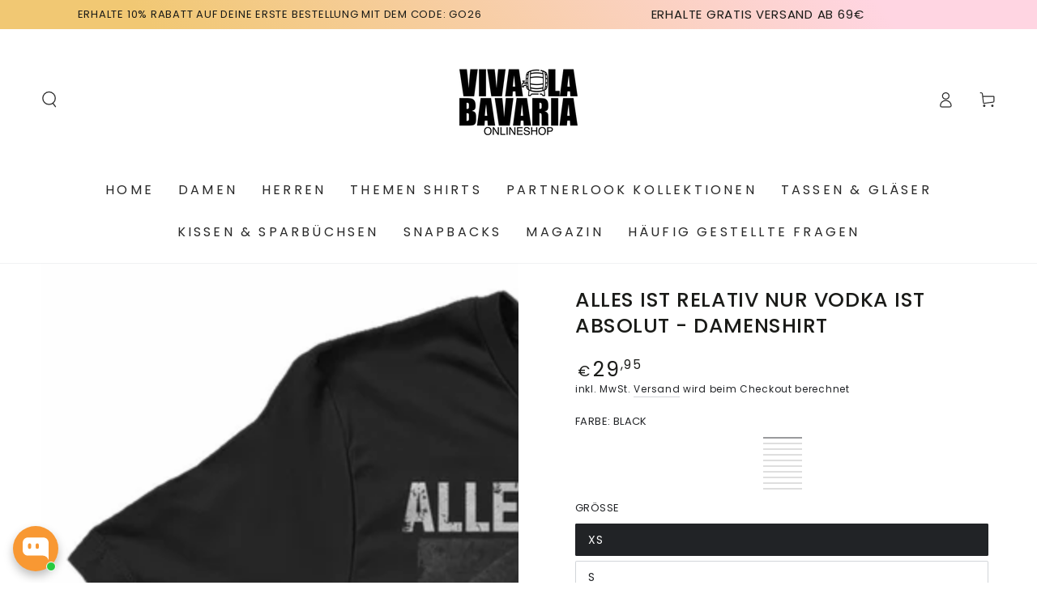

--- FILE ---
content_type: text/html; charset=utf-8
request_url: https://vivalabavaria.com/products/alles-ist-relativ-nur-vodka-ist-absolut-damenshirt
body_size: 63570
content:
<!doctype html>
<html class="no-js" lang="de">
  <head>
    <meta charset="utf-8">
    <meta http-equiv="X-UA-Compatible" content="IE=edge">
    <meta name="viewport" content="width=device-width,initial-scale=1">
    <meta name="theme-color" content="">
    <link rel="canonical" href="https://vivalabavaria.com/products/alles-ist-relativ-nur-vodka-ist-absolut-damenshirt">
    <link rel="preconnect" href="https://cdn.shopify.com" crossorigin>

<meta name="google-site-verification" content="IdrDqzp6W3HJSBZuVnN_1-ZeSieqpQuFzVVJG9rE5ug" /><link rel="icon" type="image/png" href="//vivalabavaria.com/cdn/shop/files/favicon.png?crop=center&height=32&v=1724337210&width=32"><link rel="preconnect" href="https://fonts.shopifycdn.com" crossorigin><title>
      Relativitätstheorie Vodka Shirt Damen Einstein Spruch &ndash; Vivalabavaria</title><meta name="description" content="Witziges Damenshirt für Vodka-Liebhaberinnen: &quot;Alles ist relativ nur Vodka ist absolut&quot;. Einstein-Spruch trifft Physik-Humor. Perfekt für Party &amp; JGA.">

<meta property="og:site_name" content="Vivalabavaria">
<meta property="og:url" content="https://vivalabavaria.com/products/alles-ist-relativ-nur-vodka-ist-absolut-damenshirt">
<meta property="og:title" content="Relativitätstheorie Vodka Shirt Damen Einstein Spruch">
<meta property="og:type" content="product">
<meta property="og:description" content="Witziges Damenshirt für Vodka-Liebhaberinnen: &quot;Alles ist relativ nur Vodka ist absolut&quot;. Einstein-Spruch trifft Physik-Humor. Perfekt für Party &amp; JGA."><meta property="og:image" content="http://vivalabavaria.com/cdn/shop/files/ad2fffba4e545bd2d46740cb02a5db36.png?v=1738262461">
  <meta property="og:image:secure_url" content="https://vivalabavaria.com/cdn/shop/files/ad2fffba4e545bd2d46740cb02a5db36.png?v=1738262461">
  <meta property="og:image:width" content="1024">
  <meta property="og:image:height" content="1024"><meta property="og:price:amount" content="29,95">
  <meta property="og:price:currency" content="EUR"><meta name="twitter:card" content="summary_large_image">
<meta name="twitter:title" content="Relativitätstheorie Vodka Shirt Damen Einstein Spruch">
<meta name="twitter:description" content="Witziges Damenshirt für Vodka-Liebhaberinnen: &quot;Alles ist relativ nur Vodka ist absolut&quot;. Einstein-Spruch trifft Physik-Humor. Perfekt für Party &amp; JGA.">


    <script async crossorigin fetchpriority="high" src="/cdn/shopifycloud/importmap-polyfill/es-modules-shim.2.4.0.js"></script>
<script type="importmap">
      {
        "imports": {
          "mdl-scrollsnap": "//vivalabavaria.com/cdn/shop/t/60/assets/scrollsnap.js?v=170600829773392310311762541569",
          "timeline-component": "//vivalabavaria.com/cdn/shop/t/60/assets/timeline-component.js?v=25828140184624228211762541567",
          "comparison-table-component": "//vivalabavaria.com/cdn/shop/t/60/assets/comparison-table-component.js?v=95021244545988581221762541604"
        }
      }
    </script>

    <script src="//vivalabavaria.com/cdn/shop/t/60/assets/vendor-v4.js" defer="defer"></script>
    <script src="//vivalabavaria.com/cdn/shop/t/60/assets/pubsub.js?v=64530984355039965911762541606" defer="defer"></script>
    <script src="//vivalabavaria.com/cdn/shop/t/60/assets/global.js?v=105739679177674998921762541585" defer="defer"></script>
    <script src="//vivalabavaria.com/cdn/shop/t/60/assets/modules-basis.js?v=7117348240208911571762541603" defer="defer"></script>

    <script>window.performance && window.performance.mark && window.performance.mark('shopify.content_for_header.start');</script><meta name="google-site-verification" content="5drZCxpxG-MT8TWcm4pYsR3NO6ciGxQudc9vzT5F-6Y">
<meta id="shopify-digital-wallet" name="shopify-digital-wallet" content="/4726390874/digital_wallets/dialog">
<meta name="shopify-checkout-api-token" content="a15c739b9da0c8619f199e7f3458c3a0">
<meta id="in-context-paypal-metadata" data-shop-id="4726390874" data-venmo-supported="false" data-environment="production" data-locale="de_DE" data-paypal-v4="true" data-currency="EUR">
<link rel="alternate" type="application/json+oembed" href="https://vivalabavaria.com/products/alles-ist-relativ-nur-vodka-ist-absolut-damenshirt.oembed">
<script async="async" src="/checkouts/internal/preloads.js?locale=de-DE"></script>
<script id="shopify-features" type="application/json">{"accessToken":"a15c739b9da0c8619f199e7f3458c3a0","betas":["rich-media-storefront-analytics"],"domain":"vivalabavaria.com","predictiveSearch":true,"shopId":4726390874,"locale":"de"}</script>
<script>var Shopify = Shopify || {};
Shopify.shop = "bavariashop.myshopify.com";
Shopify.locale = "de";
Shopify.currency = {"active":"EUR","rate":"1.0"};
Shopify.country = "DE";
Shopify.theme = {"name":"Aktualisierte Kopie von Standart Startseite 2025","id":145654087833,"schema_name":"Be Yours","schema_version":"8.4.0","theme_store_id":1399,"role":"main"};
Shopify.theme.handle = "null";
Shopify.theme.style = {"id":null,"handle":null};
Shopify.cdnHost = "vivalabavaria.com/cdn";
Shopify.routes = Shopify.routes || {};
Shopify.routes.root = "/";</script>
<script type="module">!function(o){(o.Shopify=o.Shopify||{}).modules=!0}(window);</script>
<script>!function(o){function n(){var o=[];function n(){o.push(Array.prototype.slice.apply(arguments))}return n.q=o,n}var t=o.Shopify=o.Shopify||{};t.loadFeatures=n(),t.autoloadFeatures=n()}(window);</script>
<script id="shop-js-analytics" type="application/json">{"pageType":"product"}</script>
<script defer="defer" async type="module" src="//vivalabavaria.com/cdn/shopifycloud/shop-js/modules/v2/client.init-shop-cart-sync_e98Ab_XN.de.esm.js"></script>
<script defer="defer" async type="module" src="//vivalabavaria.com/cdn/shopifycloud/shop-js/modules/v2/chunk.common_Pcw9EP95.esm.js"></script>
<script defer="defer" async type="module" src="//vivalabavaria.com/cdn/shopifycloud/shop-js/modules/v2/chunk.modal_CzmY4ZhL.esm.js"></script>
<script type="module">
  await import("//vivalabavaria.com/cdn/shopifycloud/shop-js/modules/v2/client.init-shop-cart-sync_e98Ab_XN.de.esm.js");
await import("//vivalabavaria.com/cdn/shopifycloud/shop-js/modules/v2/chunk.common_Pcw9EP95.esm.js");
await import("//vivalabavaria.com/cdn/shopifycloud/shop-js/modules/v2/chunk.modal_CzmY4ZhL.esm.js");

  window.Shopify.SignInWithShop?.initShopCartSync?.({"fedCMEnabled":true,"windoidEnabled":true});

</script>
<script>(function() {
  var isLoaded = false;
  function asyncLoad() {
    if (isLoaded) return;
    isLoaded = true;
    var urls = ["https:\/\/loox.io\/widget\/VJZWv6bjto\/loox.1639063104660.js?shop=bavariashop.myshopify.com"];
    for (var i = 0; i < urls.length; i++) {
      var s = document.createElement('script');
      s.type = 'text/javascript';
      s.async = true;
      s.src = urls[i];
      var x = document.getElementsByTagName('script')[0];
      x.parentNode.insertBefore(s, x);
    }
  };
  if(window.attachEvent) {
    window.attachEvent('onload', asyncLoad);
  } else {
    window.addEventListener('load', asyncLoad, false);
  }
})();</script>
<script id="__st">var __st={"a":4726390874,"offset":3600,"reqid":"0af31c55-0e21-43d6-b28f-a1a1a9618365-1769055846","pageurl":"vivalabavaria.com\/products\/alles-ist-relativ-nur-vodka-ist-absolut-damenshirt","u":"b88661b9bb29","p":"product","rtyp":"product","rid":7677462446233};</script>
<script>window.ShopifyPaypalV4VisibilityTracking = true;</script>
<script id="captcha-bootstrap">!function(){'use strict';const t='contact',e='account',n='new_comment',o=[[t,t],['blogs',n],['comments',n],[t,'customer']],c=[[e,'customer_login'],[e,'guest_login'],[e,'recover_customer_password'],[e,'create_customer']],r=t=>t.map((([t,e])=>`form[action*='/${t}']:not([data-nocaptcha='true']) input[name='form_type'][value='${e}']`)).join(','),a=t=>()=>t?[...document.querySelectorAll(t)].map((t=>t.form)):[];function s(){const t=[...o],e=r(t);return a(e)}const i='password',u='form_key',d=['recaptcha-v3-token','g-recaptcha-response','h-captcha-response',i],f=()=>{try{return window.sessionStorage}catch{return}},m='__shopify_v',_=t=>t.elements[u];function p(t,e,n=!1){try{const o=window.sessionStorage,c=JSON.parse(o.getItem(e)),{data:r}=function(t){const{data:e,action:n}=t;return t[m]||n?{data:e,action:n}:{data:t,action:n}}(c);for(const[e,n]of Object.entries(r))t.elements[e]&&(t.elements[e].value=n);n&&o.removeItem(e)}catch(o){console.error('form repopulation failed',{error:o})}}const l='form_type',E='cptcha';function T(t){t.dataset[E]=!0}const w=window,h=w.document,L='Shopify',v='ce_forms',y='captcha';let A=!1;((t,e)=>{const n=(g='f06e6c50-85a8-45c8-87d0-21a2b65856fe',I='https://cdn.shopify.com/shopifycloud/storefront-forms-hcaptcha/ce_storefront_forms_captcha_hcaptcha.v1.5.2.iife.js',D={infoText:'Durch hCaptcha geschützt',privacyText:'Datenschutz',termsText:'Allgemeine Geschäftsbedingungen'},(t,e,n)=>{const o=w[L][v],c=o.bindForm;if(c)return c(t,g,e,D).then(n);var r;o.q.push([[t,g,e,D],n]),r=I,A||(h.body.append(Object.assign(h.createElement('script'),{id:'captcha-provider',async:!0,src:r})),A=!0)});var g,I,D;w[L]=w[L]||{},w[L][v]=w[L][v]||{},w[L][v].q=[],w[L][y]=w[L][y]||{},w[L][y].protect=function(t,e){n(t,void 0,e),T(t)},Object.freeze(w[L][y]),function(t,e,n,w,h,L){const[v,y,A,g]=function(t,e,n){const i=e?o:[],u=t?c:[],d=[...i,...u],f=r(d),m=r(i),_=r(d.filter((([t,e])=>n.includes(e))));return[a(f),a(m),a(_),s()]}(w,h,L),I=t=>{const e=t.target;return e instanceof HTMLFormElement?e:e&&e.form},D=t=>v().includes(t);t.addEventListener('submit',(t=>{const e=I(t);if(!e)return;const n=D(e)&&!e.dataset.hcaptchaBound&&!e.dataset.recaptchaBound,o=_(e),c=g().includes(e)&&(!o||!o.value);(n||c)&&t.preventDefault(),c&&!n&&(function(t){try{if(!f())return;!function(t){const e=f();if(!e)return;const n=_(t);if(!n)return;const o=n.value;o&&e.removeItem(o)}(t);const e=Array.from(Array(32),(()=>Math.random().toString(36)[2])).join('');!function(t,e){_(t)||t.append(Object.assign(document.createElement('input'),{type:'hidden',name:u})),t.elements[u].value=e}(t,e),function(t,e){const n=f();if(!n)return;const o=[...t.querySelectorAll(`input[type='${i}']`)].map((({name:t})=>t)),c=[...d,...o],r={};for(const[a,s]of new FormData(t).entries())c.includes(a)||(r[a]=s);n.setItem(e,JSON.stringify({[m]:1,action:t.action,data:r}))}(t,e)}catch(e){console.error('failed to persist form',e)}}(e),e.submit())}));const S=(t,e)=>{t&&!t.dataset[E]&&(n(t,e.some((e=>e===t))),T(t))};for(const o of['focusin','change'])t.addEventListener(o,(t=>{const e=I(t);D(e)&&S(e,y())}));const B=e.get('form_key'),M=e.get(l),P=B&&M;t.addEventListener('DOMContentLoaded',(()=>{const t=y();if(P)for(const e of t)e.elements[l].value===M&&p(e,B);[...new Set([...A(),...v().filter((t=>'true'===t.dataset.shopifyCaptcha))])].forEach((e=>S(e,t)))}))}(h,new URLSearchParams(w.location.search),n,t,e,['guest_login'])})(!0,!0)}();</script>
<script integrity="sha256-4kQ18oKyAcykRKYeNunJcIwy7WH5gtpwJnB7kiuLZ1E=" data-source-attribution="shopify.loadfeatures" defer="defer" src="//vivalabavaria.com/cdn/shopifycloud/storefront/assets/storefront/load_feature-a0a9edcb.js" crossorigin="anonymous"></script>
<script data-source-attribution="shopify.dynamic_checkout.dynamic.init">var Shopify=Shopify||{};Shopify.PaymentButton=Shopify.PaymentButton||{isStorefrontPortableWallets:!0,init:function(){window.Shopify.PaymentButton.init=function(){};var t=document.createElement("script");t.src="https://vivalabavaria.com/cdn/shopifycloud/portable-wallets/latest/portable-wallets.de.js",t.type="module",document.head.appendChild(t)}};
</script>
<script data-source-attribution="shopify.dynamic_checkout.buyer_consent">
  function portableWalletsHideBuyerConsent(e){var t=document.getElementById("shopify-buyer-consent"),n=document.getElementById("shopify-subscription-policy-button");t&&n&&(t.classList.add("hidden"),t.setAttribute("aria-hidden","true"),n.removeEventListener("click",e))}function portableWalletsShowBuyerConsent(e){var t=document.getElementById("shopify-buyer-consent"),n=document.getElementById("shopify-subscription-policy-button");t&&n&&(t.classList.remove("hidden"),t.removeAttribute("aria-hidden"),n.addEventListener("click",e))}window.Shopify?.PaymentButton&&(window.Shopify.PaymentButton.hideBuyerConsent=portableWalletsHideBuyerConsent,window.Shopify.PaymentButton.showBuyerConsent=portableWalletsShowBuyerConsent);
</script>
<script>
  function portableWalletsCleanup(e){e&&e.src&&console.error("Failed to load portable wallets script "+e.src);var t=document.querySelectorAll("shopify-accelerated-checkout .shopify-payment-button__skeleton, shopify-accelerated-checkout-cart .wallet-cart-button__skeleton"),e=document.getElementById("shopify-buyer-consent");for(let e=0;e<t.length;e++)t[e].remove();e&&e.remove()}function portableWalletsNotLoadedAsModule(e){e instanceof ErrorEvent&&"string"==typeof e.message&&e.message.includes("import.meta")&&"string"==typeof e.filename&&e.filename.includes("portable-wallets")&&(window.removeEventListener("error",portableWalletsNotLoadedAsModule),window.Shopify.PaymentButton.failedToLoad=e,"loading"===document.readyState?document.addEventListener("DOMContentLoaded",window.Shopify.PaymentButton.init):window.Shopify.PaymentButton.init())}window.addEventListener("error",portableWalletsNotLoadedAsModule);
</script>

<script type="module" src="https://vivalabavaria.com/cdn/shopifycloud/portable-wallets/latest/portable-wallets.de.js" onError="portableWalletsCleanup(this)" crossorigin="anonymous"></script>
<script nomodule>
  document.addEventListener("DOMContentLoaded", portableWalletsCleanup);
</script>

<script id='scb4127' type='text/javascript' async='' src='https://vivalabavaria.com/cdn/shopifycloud/privacy-banner/storefront-banner.js'></script><link id="shopify-accelerated-checkout-styles" rel="stylesheet" media="screen" href="https://vivalabavaria.com/cdn/shopifycloud/portable-wallets/latest/accelerated-checkout-backwards-compat.css" crossorigin="anonymous">
<style id="shopify-accelerated-checkout-cart">
        #shopify-buyer-consent {
  margin-top: 1em;
  display: inline-block;
  width: 100%;
}

#shopify-buyer-consent.hidden {
  display: none;
}

#shopify-subscription-policy-button {
  background: none;
  border: none;
  padding: 0;
  text-decoration: underline;
  font-size: inherit;
  cursor: pointer;
}

#shopify-subscription-policy-button::before {
  box-shadow: none;
}

      </style>
<script id="sections-script" data-sections="header" defer="defer" src="//vivalabavaria.com/cdn/shop/t/60/compiled_assets/scripts.js?v=11279"></script>
<script>window.performance && window.performance.mark && window.performance.mark('shopify.content_for_header.end');</script><style data-shopify>@font-face {
  font-family: Poppins;
  font-weight: 400;
  font-style: normal;
  font-display: swap;
  src: url("//vivalabavaria.com/cdn/fonts/poppins/poppins_n4.0ba78fa5af9b0e1a374041b3ceaadf0a43b41362.woff2") format("woff2"),
       url("//vivalabavaria.com/cdn/fonts/poppins/poppins_n4.214741a72ff2596839fc9760ee7a770386cf16ca.woff") format("woff");
}

  @font-face {
  font-family: Poppins;
  font-weight: 600;
  font-style: normal;
  font-display: swap;
  src: url("//vivalabavaria.com/cdn/fonts/poppins/poppins_n6.aa29d4918bc243723d56b59572e18228ed0786f6.woff2") format("woff2"),
       url("//vivalabavaria.com/cdn/fonts/poppins/poppins_n6.5f815d845fe073750885d5b7e619ee00e8111208.woff") format("woff");
}

  @font-face {
  font-family: Poppins;
  font-weight: 400;
  font-style: italic;
  font-display: swap;
  src: url("//vivalabavaria.com/cdn/fonts/poppins/poppins_i4.846ad1e22474f856bd6b81ba4585a60799a9f5d2.woff2") format("woff2"),
       url("//vivalabavaria.com/cdn/fonts/poppins/poppins_i4.56b43284e8b52fc64c1fd271f289a39e8477e9ec.woff") format("woff");
}

  @font-face {
  font-family: Poppins;
  font-weight: 600;
  font-style: italic;
  font-display: swap;
  src: url("//vivalabavaria.com/cdn/fonts/poppins/poppins_i6.bb8044d6203f492888d626dafda3c2999253e8e9.woff2") format("woff2"),
       url("//vivalabavaria.com/cdn/fonts/poppins/poppins_i6.e233dec1a61b1e7dead9f920159eda42280a02c3.woff") format("woff");
}

  @font-face {
  font-family: Poppins;
  font-weight: 500;
  font-style: normal;
  font-display: swap;
  src: url("//vivalabavaria.com/cdn/fonts/poppins/poppins_n5.ad5b4b72b59a00358afc706450c864c3c8323842.woff2") format("woff2"),
       url("//vivalabavaria.com/cdn/fonts/poppins/poppins_n5.33757fdf985af2d24b32fcd84c9a09224d4b2c39.woff") format("woff");
}

  @font-face {
  font-family: Poppins;
  font-weight: 600;
  font-style: normal;
  font-display: swap;
  src: url("//vivalabavaria.com/cdn/fonts/poppins/poppins_n6.aa29d4918bc243723d56b59572e18228ed0786f6.woff2") format("woff2"),
       url("//vivalabavaria.com/cdn/fonts/poppins/poppins_n6.5f815d845fe073750885d5b7e619ee00e8111208.woff") format("woff");
}


  :root {
    --font-body-family: Poppins, sans-serif;
    --font-body-style: normal;
    --font-body-weight: 400;

    --font-heading-family: Poppins, sans-serif;
    --font-heading-style: normal;
    --font-heading-weight: 500;

    --font-body-scale: 1.0;
    --font-heading-scale: 0.9;

    --font-navigation-family: var(--font-body-family);
    --font-navigation-size: 16px;
    --font-navigation-weight: var(--font-body-weight);
    --font-button-family: var(--font-body-family);
    --font-button-size: 16px;
    --font-button-baseline: 0.2rem;
    --font-price-family: var(--font-body-family);
    --font-price-scale: var(--font-body-scale);

    --color-base-text: 33, 35, 38;
    --color-base-background: 255, 255, 255;
    --color-base-solid-button-labels: 255, 255, 255;
    --color-base-outline-button-labels: 33, 35, 38;
    --color-base-accent: 49, 49, 49;
    --color-base-heading: 26, 27, 24;
    --color-base-border: 210, 213, 217;
    --color-placeholder: 243, 243, 243;
    --color-overlay: 33, 35, 38;
    --color-keyboard-focus: 135, 173, 245;
    --color-shadow: 168, 232, 226;
    --shadow-opacity: 1;

    --color-background-dark: 235, 235, 235;
    --color-price: #1a1b18;
    --color-sale-price: #d72c0d;
    --color-sale-badge-background: #d72c0d;
    --color-reviews: #ffb503;
    --color-critical: #d72c0d;
    --color-success: #008060;
    --color-highlight: 255, 181, 3;

    --payment-terms-background-color: #ffffff;
    --page-width: 140rem;
    --page-width-margin: 0rem;

    --card-color-scheme: var(--color-placeholder);
    --card-text-alignment: center;
    --card-flex-alignment: center;
    --card-image-padding: 0px;
    --card-border-width: 0px;
    --card-radius: 0px;
    --card-shadow-horizontal-offset: 0px;
    --card-shadow-vertical-offset: 0px;
    
    --button-radius: 2px;
    --button-border-width: 2px;
    --button-shadow-horizontal-offset: 0px;
    --button-shadow-vertical-offset: 0px;

    --spacing-sections-desktop: 0px;
    --spacing-sections-mobile: 0px;

    --gradient-free-ship-progress: linear-gradient(325deg,#F9423A 0,#F1E04D 100%);
    --gradient-free-ship-complete: linear-gradient(325deg, #049cff 0, #35ee7a 100%);

    --plabel-price-tag-color: #000000;
    --plabel-price-tag-background: #d1d5db;
    --plabel-price-tag-height: 2.5rem;

    --swatch-outline-color: #f4f6f8;--text-8xl: 6.0rem;
    --text-6xl: 3.75rem;
    --text-5xl: 3.0rem;
    --text-4xl: 2.25rem;
    --text-3xl: 1.875rem;
    --text-2xl: 1.5rem;
    --text-xl: 1.25rem;
    --text-lg: 1.125rem;
    --text-base: 1.0rem;
    --text-2sm: 0.8125rem;
    --text-sm: 0.875rem;
    --text-xs: 0.75rem;
    --text-3xs: 0.625rem;

    --fluid-sm-to-base: clamp(var(--text-sm), 0.8115rem + 0.1587vw, var(--text-base));
    --fluid-sm-to-lg: clamp(var(--text-sm), 0.748rem + 0.3174vw, var(--text-lg));
    --fluid-base-to-xl: clamp(var(--text-base), 0.873rem + 0.3175vw, var(--text-xl));
    --fluid-base-to-2xl: clamp(var(--text-base), 0.746rem + 0.6349vw, var(--text-2xl));
    --fluid-lg-to-2xl: clamp(var(--text-lg), 0.9722rem + 0.4444vw, var(--text-2xl));
    --fluid-xl-to-3xl: clamp(var(--text-xl), 0.4966rem + 1.1818vw, var(--text-3xl));

    --tw-translate-x: 0;
    --tw-translate-y: 0;
    --tw-rotate: 0;
    --tw-skew-x: 0;
    --tw-skew-y: 0;
    --tw-scale-x: 1;
    --tw-scale-y: 1;

    --font-normal: 400;
    --font-medium: 500;
    --font-bold: 700;

    --sp-0d5: 0.125rem;
    --sp-1: 0.25rem;
    --sp-1d5: 0.375rem;
    --sp-2: 0.5rem;
    --sp-2d5: 0.625rem;
    --sp-3: 0.75rem;
    --sp-3d5: 0.875rem;
    --sp-4: 1rem;
    --sp-4d5: 1.125rem;
    --sp-5: 1.25rem;
    --sp-5d5: 1.375rem;
    --sp-6: 1.5rem;
    --sp-6d5: 1.625rem;
    --sp-7: 1.75rem;
    --sp-7d5: 1.875rem;
    --sp-8: 2rem;
    --sp-9: 2.25rem;
    --sp-10: 2.5rem;
    --sp-12: 3rem;
    --sp-14: 3.5rem;
  }

  *,
  *::before,
  *::after {
    box-sizing: inherit;
  }

  html {
    box-sizing: border-box;
    font-size: calc(var(--font-body-scale) * 62.5%);
    height: 100%;
  }

  body {
    min-height: 100%;
    margin: 0;
    font-size: 1.5rem;
    letter-spacing: 0.06rem;
    line-height: calc(1 + 0.8 / var(--font-body-scale));
    font-family: var(--font-body-family);
    font-style: var(--font-body-style);
    font-weight: var(--font-body-weight);
  }

  @media screen and (min-width: 750px) {
    body {
      font-size: 1.6rem;
    }
  }</style><link href="//vivalabavaria.com/cdn/shop/t/60/assets/base.css?v=56154053777866764741762541605" rel="stylesheet" type="text/css" media="all" /><link rel="stylesheet" href="//vivalabavaria.com/cdn/shop/t/60/assets/apps.css?v=58555770612562691921762541583" media="print" fetchpriority="low" onload="this.media='all'">

    <link
        rel="preload"
        as="font"
        href="//vivalabavaria.com/cdn/fonts/poppins/poppins_n4.0ba78fa5af9b0e1a374041b3ceaadf0a43b41362.woff2"
        type="font/woff2"
        crossorigin
      ><link
        rel="preload"
        as="font"
        href="//vivalabavaria.com/cdn/fonts/poppins/poppins_n5.ad5b4b72b59a00358afc706450c864c3c8323842.woff2"
        type="font/woff2"
        crossorigin
      ><link rel="stylesheet" href="//vivalabavaria.com/cdn/shop/t/60/assets/component-predictive-search.css?v=94320327991181004901762541581" media="print" onload="this.media='all'"><link rel="stylesheet" href="//vivalabavaria.com/cdn/shop/t/60/assets/component-color-swatches.css?v=147375175252346861151762541588" media="print" onload="this.media='all'"><script>
  document.documentElement.classList.replace('no-js', 'js');

  window.theme = window.theme || {};

  theme.routes = {
    root_url: '/',
    cart_url: '/cart',
    cart_add_url: '/cart/add',
    cart_change_url: '/cart/change',
    cart_update_url: '/cart/update',
    search_url: '/search',
    predictive_search_url: '/search/suggest'
  };

  theme.cartStrings = {
    error: `Bei der Aktualisierung Ihres Warenkorbs ist ein Fehler aufgetreten. Bitte versuche es erneut.`,
    quantityError: `Sie können nur [quantity] dieser Artikel in Ihren Warenkorb legen.`
  };

  theme.variantStrings = {
    addToCart: `Zum Warenkorb hinzufügen`,
    soldOut: `Ausverkauft`,
    unavailable: `nicht verfügbar`,
    preOrder: `Vorbestellen`
  };

  theme.accessibilityStrings = {
    imageAvailable: `Bild [index] ist jetzt in der Galerieansicht verfügbar`,
    shareSuccess: `Link in die Zwischenablage kopiert!`,
    fillInAllLineItemPropertyRequiredFields: `Bitte füllen Sie alle erforderlichen Felder aus`
  }

  theme.dateStrings = {
    d: `T`,
    day: `Tag`,
    days: `Tage`,
    hour: `Stunde`,
    hours: `Stunden`,
    minute: `Minute`,
    minutes: `Minuten`,
    second: `Sekunde`,
    seconds: `Sekunden`
  };theme.shopSettings = {
    moneyFormat: "€{{amount_with_comma_separator}}",
    isoCode: "EUR",
    cartDrawer: true,
    currencyCode: false,
    giftwrapRate: 'product'
  };

  theme.settings = {
    themeName: 'Be Yours',
    themeVersion: '8.4.0',
    agencyId: ''
  };

  /*! (c) Andrea Giammarchi @webreflection ISC */
  !function(){"use strict";var e=function(e,t){var n=function(e){for(var t=0,n=e.length;t<n;t++)r(e[t])},r=function(e){var t=e.target,n=e.attributeName,r=e.oldValue;t.attributeChangedCallback(n,r,t.getAttribute(n))};return function(o,a){var l=o.constructor.observedAttributes;return l&&e(a).then((function(){new t(n).observe(o,{attributes:!0,attributeOldValue:!0,attributeFilter:l});for(var e=0,a=l.length;e<a;e++)o.hasAttribute(l[e])&&r({target:o,attributeName:l[e],oldValue:null})})),o}};function t(e,t){(null==t||t>e.length)&&(t=e.length);for(var n=0,r=new Array(t);n<t;n++)r[n]=e[n];return r}function n(e,n){var r="undefined"!=typeof Symbol&&e[Symbol.iterator]||e["@@iterator"];if(!r){if(Array.isArray(e)||(r=function(e,n){if(e){if("string"==typeof e)return t(e,n);var r=Object.prototype.toString.call(e).slice(8,-1);return"Object"===r&&e.constructor&&(r=e.constructor.name),"Map"===r||"Set"===r?Array.from(e):"Arguments"===r||/^(?:Ui|I)nt(?:8|16|32)(?:Clamped)?Array$/.test(r)?t(e,n):void 0}}(e))||n&&e&&"number"==typeof e.length){r&&(e=r);var o=0,a=function(){};return{s:a,n:function(){return o>=e.length?{done:!0}:{done:!1,value:e[o++]}},e:function(e){throw e},f:a}}throw new TypeError("Invalid attempt to iterate non-iterable instance.\nIn order to be iterable, non-array objects must have a [Symbol.iterator]() method.")}var l,i=!0,u=!1;return{s:function(){r=r.call(e)},n:function(){var e=r.next();return i=e.done,e},e:function(e){u=!0,l=e},f:function(){try{i||null==r.return||r.return()}finally{if(u)throw l}}}}
  /*! (c) Andrea Giammarchi - ISC */var r=!0,o=!1,a="querySelectorAll",l="querySelectorAll",i=self,u=i.document,c=i.Element,s=i.MutationObserver,f=i.Set,d=i.WeakMap,h=function(e){return l in e},v=[].filter,g=function(e){var t=new d,i=function(n,r){var o;if(r)for(var a,l=function(e){return e.matches||e.webkitMatchesSelector||e.msMatchesSelector}(n),i=0,u=p.length;i<u;i++)l.call(n,a=p[i])&&(t.has(n)||t.set(n,new f),(o=t.get(n)).has(a)||(o.add(a),e.handle(n,r,a)));else t.has(n)&&(o=t.get(n),t.delete(n),o.forEach((function(t){e.handle(n,r,t)})))},g=function(e){for(var t=!(arguments.length>1&&void 0!==arguments[1])||arguments[1],n=0,r=e.length;n<r;n++)i(e[n],t)},p=e.query,y=e.root||u,m=function(e){var t=arguments.length>1&&void 0!==arguments[1]?arguments[1]:document,l=arguments.length>2&&void 0!==arguments[2]?arguments[2]:MutationObserver,i=arguments.length>3&&void 0!==arguments[3]?arguments[3]:["*"],u=function t(o,l,i,u,c,s){var f,d=n(o);try{for(d.s();!(f=d.n()).done;){var h=f.value;(s||a in h)&&(c?i.has(h)||(i.add(h),u.delete(h),e(h,c)):u.has(h)||(u.add(h),i.delete(h),e(h,c)),s||t(h[a](l),l,i,u,c,r))}}catch(e){d.e(e)}finally{d.f()}},c=new l((function(e){if(i.length){var t,a=i.join(","),l=new Set,c=new Set,s=n(e);try{for(s.s();!(t=s.n()).done;){var f=t.value,d=f.addedNodes,h=f.removedNodes;u(h,a,l,c,o,o),u(d,a,l,c,r,o)}}catch(e){s.e(e)}finally{s.f()}}})),s=c.observe;return(c.observe=function(e){return s.call(c,e,{subtree:r,childList:r})})(t),c}(i,y,s,p),b=c.prototype.attachShadow;return b&&(c.prototype.attachShadow=function(e){var t=b.call(this,e);return m.observe(t),t}),p.length&&g(y[l](p)),{drop:function(e){for(var n=0,r=e.length;n<r;n++)t.delete(e[n])},flush:function(){for(var e=m.takeRecords(),t=0,n=e.length;t<n;t++)g(v.call(e[t].removedNodes,h),!1),g(v.call(e[t].addedNodes,h),!0)},observer:m,parse:g}},p=self,y=p.document,m=p.Map,b=p.MutationObserver,w=p.Object,E=p.Set,S=p.WeakMap,A=p.Element,M=p.HTMLElement,O=p.Node,N=p.Error,C=p.TypeError,T=p.Reflect,q=w.defineProperty,I=w.keys,D=w.getOwnPropertyNames,L=w.setPrototypeOf,P=!self.customElements,k=function(e){for(var t=I(e),n=[],r=t.length,o=0;o<r;o++)n[o]=e[t[o]],delete e[t[o]];return function(){for(var o=0;o<r;o++)e[t[o]]=n[o]}};if(P){var x=function(){var e=this.constructor;if(!$.has(e))throw new C("Illegal constructor");var t=$.get(e);if(W)return z(W,t);var n=H.call(y,t);return z(L(n,e.prototype),t)},H=y.createElement,$=new m,_=new m,j=new m,R=new m,V=[],U=g({query:V,handle:function(e,t,n){var r=j.get(n);if(t&&!r.isPrototypeOf(e)){var o=k(e);W=L(e,r);try{new r.constructor}finally{W=null,o()}}var a="".concat(t?"":"dis","connectedCallback");a in r&&e[a]()}}).parse,W=null,F=function(e){if(!_.has(e)){var t,n=new Promise((function(e){t=e}));_.set(e,{$:n,_:t})}return _.get(e).$},z=e(F,b);q(self,"customElements",{configurable:!0,value:{define:function(e,t){if(R.has(e))throw new N('the name "'.concat(e,'" has already been used with this registry'));$.set(t,e),j.set(e,t.prototype),R.set(e,t),V.push(e),F(e).then((function(){U(y.querySelectorAll(e))})),_.get(e)._(t)},get:function(e){return R.get(e)},whenDefined:F}}),q(x.prototype=M.prototype,"constructor",{value:x}),q(self,"HTMLElement",{configurable:!0,value:x}),q(y,"createElement",{configurable:!0,value:function(e,t){var n=t&&t.is,r=n?R.get(n):R.get(e);return r?new r:H.call(y,e)}}),"isConnected"in O.prototype||q(O.prototype,"isConnected",{configurable:!0,get:function(){return!(this.ownerDocument.compareDocumentPosition(this)&this.DOCUMENT_POSITION_DISCONNECTED)}})}else if(P=!self.customElements.get("extends-li"))try{var B=function e(){return self.Reflect.construct(HTMLLIElement,[],e)};B.prototype=HTMLLIElement.prototype;var G="extends-li";self.customElements.define("extends-li",B,{extends:"li"}),P=y.createElement("li",{is:G}).outerHTML.indexOf(G)<0;var J=self.customElements,K=J.get,Q=J.whenDefined;q(self.customElements,"whenDefined",{configurable:!0,value:function(e){var t=this;return Q.call(this,e).then((function(n){return n||K.call(t,e)}))}})}catch(e){}if(P){var X=function(e){var t=ae.get(e);ve(t.querySelectorAll(this),e.isConnected)},Y=self.customElements,Z=y.createElement,ee=Y.define,te=Y.get,ne=Y.upgrade,re=T||{construct:function(e){return e.call(this)}},oe=re.construct,ae=new S,le=new E,ie=new m,ue=new m,ce=new m,se=new m,fe=[],de=[],he=function(e){return se.get(e)||te.call(Y,e)},ve=g({query:de,handle:function(e,t,n){var r=ce.get(n);if(t&&!r.isPrototypeOf(e)){var o=k(e);be=L(e,r);try{new r.constructor}finally{be=null,o()}}var a="".concat(t?"":"dis","connectedCallback");a in r&&e[a]()}}).parse,ge=g({query:fe,handle:function(e,t){ae.has(e)&&(t?le.add(e):le.delete(e),de.length&&X.call(de,e))}}).parse,pe=A.prototype.attachShadow;pe&&(A.prototype.attachShadow=function(e){var t=pe.call(this,e);return ae.set(this,t),t});var ye=function(e){if(!ue.has(e)){var t,n=new Promise((function(e){t=e}));ue.set(e,{$:n,_:t})}return ue.get(e).$},me=e(ye,b),be=null;D(self).filter((function(e){return/^HTML.*Element$/.test(e)})).forEach((function(e){var t=self[e];function n(){var e=this.constructor;if(!ie.has(e))throw new C("Illegal constructor");var n=ie.get(e),r=n.is,o=n.tag;if(r){if(be)return me(be,r);var a=Z.call(y,o);return a.setAttribute("is",r),me(L(a,e.prototype),r)}return oe.call(this,t,[],e)}q(n.prototype=t.prototype,"constructor",{value:n}),q(self,e,{value:n})})),q(y,"createElement",{configurable:!0,value:function(e,t){var n=t&&t.is;if(n){var r=se.get(n);if(r&&ie.get(r).tag===e)return new r}var o=Z.call(y,e);return n&&o.setAttribute("is",n),o}}),q(Y,"get",{configurable:!0,value:he}),q(Y,"whenDefined",{configurable:!0,value:ye}),q(Y,"upgrade",{configurable:!0,value:function(e){var t=e.getAttribute("is");if(t){var n=se.get(t);if(n)return void me(L(e,n.prototype),t)}ne.call(Y,e)}}),q(Y,"define",{configurable:!0,value:function(e,t,n){if(he(e))throw new N("'".concat(e,"' has already been defined as a custom element"));var r,o=n&&n.extends;ie.set(t,o?{is:e,tag:o}:{is:"",tag:e}),o?(r="".concat(o,'[is="').concat(e,'"]'),ce.set(r,t.prototype),se.set(e,t),de.push(r)):(ee.apply(Y,arguments),fe.push(r=e)),ye(e).then((function(){o?(ve(y.querySelectorAll(r)),le.forEach(X,[r])):ge(y.querySelectorAll(r))})),ue.get(e)._(t)}})}}();
</script>
<!-- BEGIN app block: shopify://apps/mida-replay-heatmaps/blocks/mida_recorder/e4c350c5-eabf-426d-8014-47ef50412bd0 -->
    <script>
        window.msrPageTitle = "Relativitätstheorie Vodka Shirt Damen Einstein Spruch";
        
            window.msrQuota = "{&quot;version&quot;:&quot;session&quot;,&quot;date&quot;:&quot;2026-01-02T09:55:28.715Z&quot;}";
            window.sessionStorage.setItem("msrQuota", "{&quot;version&quot;:&quot;session&quot;,&quot;date&quot;:&quot;2026-01-02T09:55:28.715Z&quot;}")
        
        window.msrCart = {"note":null,"attributes":{},"original_total_price":0,"total_price":0,"total_discount":0,"total_weight":0.0,"item_count":0,"items":[],"requires_shipping":false,"currency":"EUR","items_subtotal_price":0,"cart_level_discount_applications":[],"checkout_charge_amount":0}
        window.msrCustomer = {
            email: "",
            id: "",
        }

        

        

        window.msrTheme = {
            name: "",
            type: "product",
        };
        window.msrData = Object.freeze({
            proxy: '',
        });
    </script>
    
    
        <script src='https://cdn.shopify.com/extensions/019bc0f8-9fd9-7d8f-b07f-f42dbc4516de/version_f57515d6-2026-01-15_16h24m/assets/recorder.msr.js' defer='defer'></script>
    
    

    




<!-- END app block --><!-- BEGIN app block: shopify://apps/simprosys-google-shopping-feed/blocks/core_settings_block/1f0b859e-9fa6-4007-97e8-4513aff5ff3b --><!-- BEGIN: GSF App Core Tags & Scripts by Simprosys Google Shopping Feed -->

    <!-- BEGIN app snippet: gsf_verification_code -->


    <meta name="p:domain_verify" content="8b2fa7db7ed15757a4cc27561ccdd551" />

<!-- END app snippet -->









<!-- END: GSF App Core Tags & Scripts by Simprosys Google Shopping Feed -->
<!-- END app block --><script src="https://cdn.shopify.com/extensions/019bb19b-97cd-7cb8-a12e-d866b0ee3716/avada-app-147/assets/chatty.js" type="text/javascript" defer="defer"></script>
<script src="https://cdn.shopify.com/extensions/1f805629-c1d3-44c5-afa0-f2ef641295ef/booster-page-speed-optimizer-1/assets/speed-embed.js" type="text/javascript" defer="defer"></script>
<link href="https://monorail-edge.shopifysvc.com" rel="dns-prefetch">
<script>(function(){if ("sendBeacon" in navigator && "performance" in window) {try {var session_token_from_headers = performance.getEntriesByType('navigation')[0].serverTiming.find(x => x.name == '_s').description;} catch {var session_token_from_headers = undefined;}var session_cookie_matches = document.cookie.match(/_shopify_s=([^;]*)/);var session_token_from_cookie = session_cookie_matches && session_cookie_matches.length === 2 ? session_cookie_matches[1] : "";var session_token = session_token_from_headers || session_token_from_cookie || "";function handle_abandonment_event(e) {var entries = performance.getEntries().filter(function(entry) {return /monorail-edge.shopifysvc.com/.test(entry.name);});if (!window.abandonment_tracked && entries.length === 0) {window.abandonment_tracked = true;var currentMs = Date.now();var navigation_start = performance.timing.navigationStart;var payload = {shop_id: 4726390874,url: window.location.href,navigation_start,duration: currentMs - navigation_start,session_token,page_type: "product"};window.navigator.sendBeacon("https://monorail-edge.shopifysvc.com/v1/produce", JSON.stringify({schema_id: "online_store_buyer_site_abandonment/1.1",payload: payload,metadata: {event_created_at_ms: currentMs,event_sent_at_ms: currentMs}}));}}window.addEventListener('pagehide', handle_abandonment_event);}}());</script>
<script id="web-pixels-manager-setup">(function e(e,d,r,n,o){if(void 0===o&&(o={}),!Boolean(null===(a=null===(i=window.Shopify)||void 0===i?void 0:i.analytics)||void 0===a?void 0:a.replayQueue)){var i,a;window.Shopify=window.Shopify||{};var t=window.Shopify;t.analytics=t.analytics||{};var s=t.analytics;s.replayQueue=[],s.publish=function(e,d,r){return s.replayQueue.push([e,d,r]),!0};try{self.performance.mark("wpm:start")}catch(e){}var l=function(){var e={modern:/Edge?\/(1{2}[4-9]|1[2-9]\d|[2-9]\d{2}|\d{4,})\.\d+(\.\d+|)|Firefox\/(1{2}[4-9]|1[2-9]\d|[2-9]\d{2}|\d{4,})\.\d+(\.\d+|)|Chrom(ium|e)\/(9{2}|\d{3,})\.\d+(\.\d+|)|(Maci|X1{2}).+ Version\/(15\.\d+|(1[6-9]|[2-9]\d|\d{3,})\.\d+)([,.]\d+|)( \(\w+\)|)( Mobile\/\w+|) Safari\/|Chrome.+OPR\/(9{2}|\d{3,})\.\d+\.\d+|(CPU[ +]OS|iPhone[ +]OS|CPU[ +]iPhone|CPU IPhone OS|CPU iPad OS)[ +]+(15[._]\d+|(1[6-9]|[2-9]\d|\d{3,})[._]\d+)([._]\d+|)|Android:?[ /-](13[3-9]|1[4-9]\d|[2-9]\d{2}|\d{4,})(\.\d+|)(\.\d+|)|Android.+Firefox\/(13[5-9]|1[4-9]\d|[2-9]\d{2}|\d{4,})\.\d+(\.\d+|)|Android.+Chrom(ium|e)\/(13[3-9]|1[4-9]\d|[2-9]\d{2}|\d{4,})\.\d+(\.\d+|)|SamsungBrowser\/([2-9]\d|\d{3,})\.\d+/,legacy:/Edge?\/(1[6-9]|[2-9]\d|\d{3,})\.\d+(\.\d+|)|Firefox\/(5[4-9]|[6-9]\d|\d{3,})\.\d+(\.\d+|)|Chrom(ium|e)\/(5[1-9]|[6-9]\d|\d{3,})\.\d+(\.\d+|)([\d.]+$|.*Safari\/(?![\d.]+ Edge\/[\d.]+$))|(Maci|X1{2}).+ Version\/(10\.\d+|(1[1-9]|[2-9]\d|\d{3,})\.\d+)([,.]\d+|)( \(\w+\)|)( Mobile\/\w+|) Safari\/|Chrome.+OPR\/(3[89]|[4-9]\d|\d{3,})\.\d+\.\d+|(CPU[ +]OS|iPhone[ +]OS|CPU[ +]iPhone|CPU IPhone OS|CPU iPad OS)[ +]+(10[._]\d+|(1[1-9]|[2-9]\d|\d{3,})[._]\d+)([._]\d+|)|Android:?[ /-](13[3-9]|1[4-9]\d|[2-9]\d{2}|\d{4,})(\.\d+|)(\.\d+|)|Mobile Safari.+OPR\/([89]\d|\d{3,})\.\d+\.\d+|Android.+Firefox\/(13[5-9]|1[4-9]\d|[2-9]\d{2}|\d{4,})\.\d+(\.\d+|)|Android.+Chrom(ium|e)\/(13[3-9]|1[4-9]\d|[2-9]\d{2}|\d{4,})\.\d+(\.\d+|)|Android.+(UC? ?Browser|UCWEB|U3)[ /]?(15\.([5-9]|\d{2,})|(1[6-9]|[2-9]\d|\d{3,})\.\d+)\.\d+|SamsungBrowser\/(5\.\d+|([6-9]|\d{2,})\.\d+)|Android.+MQ{2}Browser\/(14(\.(9|\d{2,})|)|(1[5-9]|[2-9]\d|\d{3,})(\.\d+|))(\.\d+|)|K[Aa][Ii]OS\/(3\.\d+|([4-9]|\d{2,})\.\d+)(\.\d+|)/},d=e.modern,r=e.legacy,n=navigator.userAgent;return n.match(d)?"modern":n.match(r)?"legacy":"unknown"}(),u="modern"===l?"modern":"legacy",c=(null!=n?n:{modern:"",legacy:""})[u],f=function(e){return[e.baseUrl,"/wpm","/b",e.hashVersion,"modern"===e.buildTarget?"m":"l",".js"].join("")}({baseUrl:d,hashVersion:r,buildTarget:u}),m=function(e){var d=e.version,r=e.bundleTarget,n=e.surface,o=e.pageUrl,i=e.monorailEndpoint;return{emit:function(e){var a=e.status,t=e.errorMsg,s=(new Date).getTime(),l=JSON.stringify({metadata:{event_sent_at_ms:s},events:[{schema_id:"web_pixels_manager_load/3.1",payload:{version:d,bundle_target:r,page_url:o,status:a,surface:n,error_msg:t},metadata:{event_created_at_ms:s}}]});if(!i)return console&&console.warn&&console.warn("[Web Pixels Manager] No Monorail endpoint provided, skipping logging."),!1;try{return self.navigator.sendBeacon.bind(self.navigator)(i,l)}catch(e){}var u=new XMLHttpRequest;try{return u.open("POST",i,!0),u.setRequestHeader("Content-Type","text/plain"),u.send(l),!0}catch(e){return console&&console.warn&&console.warn("[Web Pixels Manager] Got an unhandled error while logging to Monorail."),!1}}}}({version:r,bundleTarget:l,surface:e.surface,pageUrl:self.location.href,monorailEndpoint:e.monorailEndpoint});try{o.browserTarget=l,function(e){var d=e.src,r=e.async,n=void 0===r||r,o=e.onload,i=e.onerror,a=e.sri,t=e.scriptDataAttributes,s=void 0===t?{}:t,l=document.createElement("script"),u=document.querySelector("head"),c=document.querySelector("body");if(l.async=n,l.src=d,a&&(l.integrity=a,l.crossOrigin="anonymous"),s)for(var f in s)if(Object.prototype.hasOwnProperty.call(s,f))try{l.dataset[f]=s[f]}catch(e){}if(o&&l.addEventListener("load",o),i&&l.addEventListener("error",i),u)u.appendChild(l);else{if(!c)throw new Error("Did not find a head or body element to append the script");c.appendChild(l)}}({src:f,async:!0,onload:function(){if(!function(){var e,d;return Boolean(null===(d=null===(e=window.Shopify)||void 0===e?void 0:e.analytics)||void 0===d?void 0:d.initialized)}()){var d=window.webPixelsManager.init(e)||void 0;if(d){var r=window.Shopify.analytics;r.replayQueue.forEach((function(e){var r=e[0],n=e[1],o=e[2];d.publishCustomEvent(r,n,o)})),r.replayQueue=[],r.publish=d.publishCustomEvent,r.visitor=d.visitor,r.initialized=!0}}},onerror:function(){return m.emit({status:"failed",errorMsg:"".concat(f," has failed to load")})},sri:function(e){var d=/^sha384-[A-Za-z0-9+/=]+$/;return"string"==typeof e&&d.test(e)}(c)?c:"",scriptDataAttributes:o}),m.emit({status:"loading"})}catch(e){m.emit({status:"failed",errorMsg:(null==e?void 0:e.message)||"Unknown error"})}}})({shopId: 4726390874,storefrontBaseUrl: "https://vivalabavaria.com",extensionsBaseUrl: "https://extensions.shopifycdn.com/cdn/shopifycloud/web-pixels-manager",monorailEndpoint: "https://monorail-edge.shopifysvc.com/unstable/produce_batch",surface: "storefront-renderer",enabledBetaFlags: ["2dca8a86"],webPixelsConfigList: [{"id":"1695940761","configuration":"{\"description\":\"Chatty conversion tracking pixel\",\"shopId\":\"mjbwoRmYz81crMjUIx6K\"}","eventPayloadVersion":"v1","runtimeContext":"STRICT","scriptVersion":"13ac37025cff8583d58d6f1e51d29e4b","type":"APP","apiClientId":6641085,"privacyPurposes":["ANALYTICS"],"dataSharingAdjustments":{"protectedCustomerApprovalScopes":["read_customer_address","read_customer_email","read_customer_name","read_customer_personal_data","read_customer_phone"]}},{"id":"1276543129","configuration":"{\"account_ID\":\"425961\",\"google_analytics_tracking_tag\":\"1\",\"measurement_id\":\"2\",\"api_secret\":\"3\",\"shop_settings\":\"{\\\"custom_pixel_script\\\":\\\"https:\\\\\\\/\\\\\\\/storage.googleapis.com\\\\\\\/gsf-scripts\\\\\\\/custom-pixels\\\\\\\/bavariashop.js\\\"}\"}","eventPayloadVersion":"v1","runtimeContext":"LAX","scriptVersion":"c6b888297782ed4a1cba19cda43d6625","type":"APP","apiClientId":1558137,"privacyPurposes":[],"dataSharingAdjustments":{"protectedCustomerApprovalScopes":["read_customer_address","read_customer_email","read_customer_name","read_customer_personal_data","read_customer_phone"]}},{"id":"716439705","configuration":"{\"accountID\":\"web_pixel_twitter_app\"}","eventPayloadVersion":"v1","runtimeContext":"STRICT","scriptVersion":"c87d671e2165756fbee84ead58f61956","type":"APP","apiClientId":5000143,"privacyPurposes":["ANALYTICS","MARKETING","SALE_OF_DATA"],"dataSharingAdjustments":{"protectedCustomerApprovalScopes":["read_customer_email","read_customer_name","read_customer_personal_data","read_customer_phone"]}},{"id":"455835801","configuration":"{\"domain\":\"bavariashop.myshopify.com\"}","eventPayloadVersion":"v1","runtimeContext":"STRICT","scriptVersion":"303891feedfab197594ea2196507b8d0","type":"APP","apiClientId":2850947073,"privacyPurposes":["ANALYTICS","MARKETING","SALE_OF_DATA"],"capabilities":["advanced_dom_events"],"dataSharingAdjustments":{"protectedCustomerApprovalScopes":["read_customer_address","read_customer_email","read_customer_name","read_customer_personal_data","read_customer_phone"]}},{"id":"188612761","configuration":"{\"pixel_id\":\"1773037299585874\",\"pixel_type\":\"facebook_pixel\",\"metaapp_system_user_token\":\"-\"}","eventPayloadVersion":"v1","runtimeContext":"OPEN","scriptVersion":"ca16bc87fe92b6042fbaa3acc2fbdaa6","type":"APP","apiClientId":2329312,"privacyPurposes":["ANALYTICS","MARKETING","SALE_OF_DATA"],"dataSharingAdjustments":{"protectedCustomerApprovalScopes":["read_customer_address","read_customer_email","read_customer_name","read_customer_personal_data","read_customer_phone"]}},{"id":"128188569","eventPayloadVersion":"1","runtimeContext":"LAX","scriptVersion":"1","type":"CUSTOM","privacyPurposes":["ANALYTICS","MARKETING"],"name":"Symprosys"},{"id":"151584921","eventPayloadVersion":"1","runtimeContext":"LAX","scriptVersion":"1","type":"CUSTOM","privacyPurposes":[],"name":"Reddit Pixel"},{"id":"shopify-app-pixel","configuration":"{}","eventPayloadVersion":"v1","runtimeContext":"STRICT","scriptVersion":"0450","apiClientId":"shopify-pixel","type":"APP","privacyPurposes":["ANALYTICS","MARKETING"]},{"id":"shopify-custom-pixel","eventPayloadVersion":"v1","runtimeContext":"LAX","scriptVersion":"0450","apiClientId":"shopify-pixel","type":"CUSTOM","privacyPurposes":["ANALYTICS","MARKETING"]}],isMerchantRequest: false,initData: {"shop":{"name":"Vivalabavaria","paymentSettings":{"currencyCode":"EUR"},"myshopifyDomain":"bavariashop.myshopify.com","countryCode":"PY","storefrontUrl":"https:\/\/vivalabavaria.com"},"customer":null,"cart":null,"checkout":null,"productVariants":[{"price":{"amount":29.95,"currencyCode":"EUR"},"product":{"title":"Alles ist Relativ nur Vodka ist Absolut - Damenshirt","vendor":"Printegy","id":"7677462446233","untranslatedTitle":"Alles ist Relativ nur Vodka ist Absolut - Damenshirt","url":"\/products\/alles-ist-relativ-nur-vodka-ist-absolut-damenshirt","type":"Damen Basic T-Shirt"},"id":"43210403414169","image":{"src":"\/\/vivalabavaria.com\/cdn\/shop\/files\/ad2fffba4e545bd2d46740cb02a5db36.png?v=1738262461"},"sku":"43924-33924","title":"Black \/ XS","untranslatedTitle":"Black \/ XS"},{"price":{"amount":29.95,"currencyCode":"EUR"},"product":{"title":"Alles ist Relativ nur Vodka ist Absolut - Damenshirt","vendor":"Printegy","id":"7677462446233","untranslatedTitle":"Alles ist Relativ nur Vodka ist Absolut - Damenshirt","url":"\/products\/alles-ist-relativ-nur-vodka-ist-absolut-damenshirt","type":"Damen Basic T-Shirt"},"id":"43210403479705","image":{"src":"\/\/vivalabavaria.com\/cdn\/shop\/files\/ad2fffba4e545bd2d46740cb02a5db36.png?v=1738262461"},"sku":"43925-33925","title":"Black \/ S","untranslatedTitle":"Black \/ S"},{"price":{"amount":29.95,"currencyCode":"EUR"},"product":{"title":"Alles ist Relativ nur Vodka ist Absolut - Damenshirt","vendor":"Printegy","id":"7677462446233","untranslatedTitle":"Alles ist Relativ nur Vodka ist Absolut - Damenshirt","url":"\/products\/alles-ist-relativ-nur-vodka-ist-absolut-damenshirt","type":"Damen Basic T-Shirt"},"id":"43210403578009","image":{"src":"\/\/vivalabavaria.com\/cdn\/shop\/files\/ad2fffba4e545bd2d46740cb02a5db36.png?v=1738262461"},"sku":"43926-33926","title":"Black \/ M","untranslatedTitle":"Black \/ M"},{"price":{"amount":29.95,"currencyCode":"EUR"},"product":{"title":"Alles ist Relativ nur Vodka ist Absolut - Damenshirt","vendor":"Printegy","id":"7677462446233","untranslatedTitle":"Alles ist Relativ nur Vodka ist Absolut - Damenshirt","url":"\/products\/alles-ist-relativ-nur-vodka-ist-absolut-damenshirt","type":"Damen Basic T-Shirt"},"id":"43210403643545","image":{"src":"\/\/vivalabavaria.com\/cdn\/shop\/files\/ad2fffba4e545bd2d46740cb02a5db36.png?v=1738262461"},"sku":"43927-33927","title":"Black \/ L","untranslatedTitle":"Black \/ L"},{"price":{"amount":29.95,"currencyCode":"EUR"},"product":{"title":"Alles ist Relativ nur Vodka ist Absolut - Damenshirt","vendor":"Printegy","id":"7677462446233","untranslatedTitle":"Alles ist Relativ nur Vodka ist Absolut - Damenshirt","url":"\/products\/alles-ist-relativ-nur-vodka-ist-absolut-damenshirt","type":"Damen Basic T-Shirt"},"id":"43210403709081","image":{"src":"\/\/vivalabavaria.com\/cdn\/shop\/files\/ad2fffba4e545bd2d46740cb02a5db36.png?v=1738262461"},"sku":"43928-33928","title":"Black \/ XL","untranslatedTitle":"Black \/ XL"},{"price":{"amount":29.95,"currencyCode":"EUR"},"product":{"title":"Alles ist Relativ nur Vodka ist Absolut - Damenshirt","vendor":"Printegy","id":"7677462446233","untranslatedTitle":"Alles ist Relativ nur Vodka ist Absolut - Damenshirt","url":"\/products\/alles-ist-relativ-nur-vodka-ist-absolut-damenshirt","type":"Damen Basic T-Shirt"},"id":"43210403774617","image":{"src":"\/\/vivalabavaria.com\/cdn\/shop\/files\/ad2fffba4e545bd2d46740cb02a5db36.png?v=1738262461"},"sku":"43929-33929","title":"Black \/ XXL","untranslatedTitle":"Black \/ XXL"},{"price":{"amount":29.95,"currencyCode":"EUR"},"product":{"title":"Alles ist Relativ nur Vodka ist Absolut - Damenshirt","vendor":"Printegy","id":"7677462446233","untranslatedTitle":"Alles ist Relativ nur Vodka ist Absolut - Damenshirt","url":"\/products\/alles-ist-relativ-nur-vodka-ist-absolut-damenshirt","type":"Damen Basic T-Shirt"},"id":"43210403840153","image":{"src":"\/\/vivalabavaria.com\/cdn\/shop\/files\/ad2fffba4e545bd2d46740cb02a5db36.png?v=1738262461"},"sku":"43930-33930","title":"Black \/ 3XL","untranslatedTitle":"Black \/ 3XL"},{"price":{"amount":29.95,"currencyCode":"EUR"},"product":{"title":"Alles ist Relativ nur Vodka ist Absolut - Damenshirt","vendor":"Printegy","id":"7677462446233","untranslatedTitle":"Alles ist Relativ nur Vodka ist Absolut - Damenshirt","url":"\/products\/alles-ist-relativ-nur-vodka-ist-absolut-damenshirt","type":"Damen Basic T-Shirt"},"id":"43210403938457","image":{"src":"\/\/vivalabavaria.com\/cdn\/shop\/files\/b242de7976c7d495e95da2458aa0529f.png?v=1764593120"},"sku":"43931-33931","title":"Navy \/ XS","untranslatedTitle":"Navy \/ XS"},{"price":{"amount":29.95,"currencyCode":"EUR"},"product":{"title":"Alles ist Relativ nur Vodka ist Absolut - Damenshirt","vendor":"Printegy","id":"7677462446233","untranslatedTitle":"Alles ist Relativ nur Vodka ist Absolut - Damenshirt","url":"\/products\/alles-ist-relativ-nur-vodka-ist-absolut-damenshirt","type":"Damen Basic T-Shirt"},"id":"43210404003993","image":{"src":"\/\/vivalabavaria.com\/cdn\/shop\/files\/b242de7976c7d495e95da2458aa0529f.png?v=1764593120"},"sku":"43932-33932","title":"Navy \/ S","untranslatedTitle":"Navy \/ S"},{"price":{"amount":29.95,"currencyCode":"EUR"},"product":{"title":"Alles ist Relativ nur Vodka ist Absolut - Damenshirt","vendor":"Printegy","id":"7677462446233","untranslatedTitle":"Alles ist Relativ nur Vodka ist Absolut - Damenshirt","url":"\/products\/alles-ist-relativ-nur-vodka-ist-absolut-damenshirt","type":"Damen Basic T-Shirt"},"id":"43210404069529","image":{"src":"\/\/vivalabavaria.com\/cdn\/shop\/files\/b242de7976c7d495e95da2458aa0529f.png?v=1764593120"},"sku":"43933-33933","title":"Navy \/ M","untranslatedTitle":"Navy \/ M"},{"price":{"amount":29.95,"currencyCode":"EUR"},"product":{"title":"Alles ist Relativ nur Vodka ist Absolut - Damenshirt","vendor":"Printegy","id":"7677462446233","untranslatedTitle":"Alles ist Relativ nur Vodka ist Absolut - Damenshirt","url":"\/products\/alles-ist-relativ-nur-vodka-ist-absolut-damenshirt","type":"Damen Basic T-Shirt"},"id":"43210404135065","image":{"src":"\/\/vivalabavaria.com\/cdn\/shop\/files\/b242de7976c7d495e95da2458aa0529f.png?v=1764593120"},"sku":"43934-33934","title":"Navy \/ L","untranslatedTitle":"Navy \/ L"},{"price":{"amount":29.95,"currencyCode":"EUR"},"product":{"title":"Alles ist Relativ nur Vodka ist Absolut - Damenshirt","vendor":"Printegy","id":"7677462446233","untranslatedTitle":"Alles ist Relativ nur Vodka ist Absolut - Damenshirt","url":"\/products\/alles-ist-relativ-nur-vodka-ist-absolut-damenshirt","type":"Damen Basic T-Shirt"},"id":"43210404200601","image":{"src":"\/\/vivalabavaria.com\/cdn\/shop\/files\/b242de7976c7d495e95da2458aa0529f.png?v=1764593120"},"sku":"43935-33935","title":"Navy \/ XL","untranslatedTitle":"Navy \/ XL"},{"price":{"amount":29.95,"currencyCode":"EUR"},"product":{"title":"Alles ist Relativ nur Vodka ist Absolut - Damenshirt","vendor":"Printegy","id":"7677462446233","untranslatedTitle":"Alles ist Relativ nur Vodka ist Absolut - Damenshirt","url":"\/products\/alles-ist-relativ-nur-vodka-ist-absolut-damenshirt","type":"Damen Basic T-Shirt"},"id":"43210404266137","image":{"src":"\/\/vivalabavaria.com\/cdn\/shop\/files\/b242de7976c7d495e95da2458aa0529f.png?v=1764593120"},"sku":"43936-33936","title":"Navy \/ XXL","untranslatedTitle":"Navy \/ XXL"},{"price":{"amount":29.95,"currencyCode":"EUR"},"product":{"title":"Alles ist Relativ nur Vodka ist Absolut - Damenshirt","vendor":"Printegy","id":"7677462446233","untranslatedTitle":"Alles ist Relativ nur Vodka ist Absolut - Damenshirt","url":"\/products\/alles-ist-relativ-nur-vodka-ist-absolut-damenshirt","type":"Damen Basic T-Shirt"},"id":"43210404331673","image":{"src":"\/\/vivalabavaria.com\/cdn\/shop\/files\/b242de7976c7d495e95da2458aa0529f.png?v=1764593120"},"sku":"43937-33937","title":"Navy \/ 3XL","untranslatedTitle":"Navy \/ 3XL"},{"price":{"amount":29.95,"currencyCode":"EUR"},"product":{"title":"Alles ist Relativ nur Vodka ist Absolut - Damenshirt","vendor":"Printegy","id":"7677462446233","untranslatedTitle":"Alles ist Relativ nur Vodka ist Absolut - Damenshirt","url":"\/products\/alles-ist-relativ-nur-vodka-ist-absolut-damenshirt","type":"Damen Basic T-Shirt"},"id":"43210404364441","image":{"src":"\/\/vivalabavaria.com\/cdn\/shop\/files\/d04b52a404d83c071cdb698fadd3fcd7.png?v=1764593120"},"sku":"43938-33938","title":"Royal Blue \/ XS","untranslatedTitle":"Royal Blue \/ XS"},{"price":{"amount":29.95,"currencyCode":"EUR"},"product":{"title":"Alles ist Relativ nur Vodka ist Absolut - Damenshirt","vendor":"Printegy","id":"7677462446233","untranslatedTitle":"Alles ist Relativ nur Vodka ist Absolut - Damenshirt","url":"\/products\/alles-ist-relativ-nur-vodka-ist-absolut-damenshirt","type":"Damen Basic T-Shirt"},"id":"43210404429977","image":{"src":"\/\/vivalabavaria.com\/cdn\/shop\/files\/d04b52a404d83c071cdb698fadd3fcd7.png?v=1764593120"},"sku":"43939-33939","title":"Royal Blue \/ S","untranslatedTitle":"Royal Blue \/ S"},{"price":{"amount":29.95,"currencyCode":"EUR"},"product":{"title":"Alles ist Relativ nur Vodka ist Absolut - Damenshirt","vendor":"Printegy","id":"7677462446233","untranslatedTitle":"Alles ist Relativ nur Vodka ist Absolut - Damenshirt","url":"\/products\/alles-ist-relativ-nur-vodka-ist-absolut-damenshirt","type":"Damen Basic T-Shirt"},"id":"43210404495513","image":{"src":"\/\/vivalabavaria.com\/cdn\/shop\/files\/d04b52a404d83c071cdb698fadd3fcd7.png?v=1764593120"},"sku":"43940-33940","title":"Royal Blue \/ M","untranslatedTitle":"Royal Blue \/ M"},{"price":{"amount":29.95,"currencyCode":"EUR"},"product":{"title":"Alles ist Relativ nur Vodka ist Absolut - Damenshirt","vendor":"Printegy","id":"7677462446233","untranslatedTitle":"Alles ist Relativ nur Vodka ist Absolut - Damenshirt","url":"\/products\/alles-ist-relativ-nur-vodka-ist-absolut-damenshirt","type":"Damen Basic T-Shirt"},"id":"43210404561049","image":{"src":"\/\/vivalabavaria.com\/cdn\/shop\/files\/d04b52a404d83c071cdb698fadd3fcd7.png?v=1764593120"},"sku":"43941-33941","title":"Royal Blue \/ L","untranslatedTitle":"Royal Blue \/ L"},{"price":{"amount":29.95,"currencyCode":"EUR"},"product":{"title":"Alles ist Relativ nur Vodka ist Absolut - Damenshirt","vendor":"Printegy","id":"7677462446233","untranslatedTitle":"Alles ist Relativ nur Vodka ist Absolut - Damenshirt","url":"\/products\/alles-ist-relativ-nur-vodka-ist-absolut-damenshirt","type":"Damen Basic T-Shirt"},"id":"43210404593817","image":{"src":"\/\/vivalabavaria.com\/cdn\/shop\/files\/d04b52a404d83c071cdb698fadd3fcd7.png?v=1764593120"},"sku":"43942-33942","title":"Royal Blue \/ XL","untranslatedTitle":"Royal Blue \/ XL"},{"price":{"amount":29.95,"currencyCode":"EUR"},"product":{"title":"Alles ist Relativ nur Vodka ist Absolut - Damenshirt","vendor":"Printegy","id":"7677462446233","untranslatedTitle":"Alles ist Relativ nur Vodka ist Absolut - Damenshirt","url":"\/products\/alles-ist-relativ-nur-vodka-ist-absolut-damenshirt","type":"Damen Basic T-Shirt"},"id":"43210404659353","image":{"src":"\/\/vivalabavaria.com\/cdn\/shop\/files\/d04b52a404d83c071cdb698fadd3fcd7.png?v=1764593120"},"sku":"43943-33943","title":"Royal Blue \/ XXL","untranslatedTitle":"Royal Blue \/ XXL"},{"price":{"amount":29.95,"currencyCode":"EUR"},"product":{"title":"Alles ist Relativ nur Vodka ist Absolut - Damenshirt","vendor":"Printegy","id":"7677462446233","untranslatedTitle":"Alles ist Relativ nur Vodka ist Absolut - Damenshirt","url":"\/products\/alles-ist-relativ-nur-vodka-ist-absolut-damenshirt","type":"Damen Basic T-Shirt"},"id":"43210404724889","image":{"src":"\/\/vivalabavaria.com\/cdn\/shop\/files\/d04b52a404d83c071cdb698fadd3fcd7.png?v=1764593120"},"sku":"43944-33944","title":"Royal Blue \/ 3XL","untranslatedTitle":"Royal Blue \/ 3XL"},{"price":{"amount":29.95,"currencyCode":"EUR"},"product":{"title":"Alles ist Relativ nur Vodka ist Absolut - Damenshirt","vendor":"Printegy","id":"7677462446233","untranslatedTitle":"Alles ist Relativ nur Vodka ist Absolut - Damenshirt","url":"\/products\/alles-ist-relativ-nur-vodka-ist-absolut-damenshirt","type":"Damen Basic T-Shirt"},"id":"43210404790425","image":{"src":"\/\/vivalabavaria.com\/cdn\/shop\/files\/3d896f2b5d1002ad7d10834322a33ebf.png?v=1764593120"},"sku":"43945-33945","title":"Red \/ XS","untranslatedTitle":"Red \/ XS"},{"price":{"amount":29.95,"currencyCode":"EUR"},"product":{"title":"Alles ist Relativ nur Vodka ist Absolut - Damenshirt","vendor":"Printegy","id":"7677462446233","untranslatedTitle":"Alles ist Relativ nur Vodka ist Absolut - Damenshirt","url":"\/products\/alles-ist-relativ-nur-vodka-ist-absolut-damenshirt","type":"Damen Basic T-Shirt"},"id":"43210404855961","image":{"src":"\/\/vivalabavaria.com\/cdn\/shop\/files\/3d896f2b5d1002ad7d10834322a33ebf.png?v=1764593120"},"sku":"43946-33946","title":"Red \/ S","untranslatedTitle":"Red \/ S"},{"price":{"amount":29.95,"currencyCode":"EUR"},"product":{"title":"Alles ist Relativ nur Vodka ist Absolut - Damenshirt","vendor":"Printegy","id":"7677462446233","untranslatedTitle":"Alles ist Relativ nur Vodka ist Absolut - Damenshirt","url":"\/products\/alles-ist-relativ-nur-vodka-ist-absolut-damenshirt","type":"Damen Basic T-Shirt"},"id":"43210404921497","image":{"src":"\/\/vivalabavaria.com\/cdn\/shop\/files\/3d896f2b5d1002ad7d10834322a33ebf.png?v=1764593120"},"sku":"43947-33947","title":"Red \/ M","untranslatedTitle":"Red \/ M"},{"price":{"amount":29.95,"currencyCode":"EUR"},"product":{"title":"Alles ist Relativ nur Vodka ist Absolut - Damenshirt","vendor":"Printegy","id":"7677462446233","untranslatedTitle":"Alles ist Relativ nur Vodka ist Absolut - Damenshirt","url":"\/products\/alles-ist-relativ-nur-vodka-ist-absolut-damenshirt","type":"Damen Basic T-Shirt"},"id":"43210404987033","image":{"src":"\/\/vivalabavaria.com\/cdn\/shop\/files\/3d896f2b5d1002ad7d10834322a33ebf.png?v=1764593120"},"sku":"43948-33948","title":"Red \/ L","untranslatedTitle":"Red \/ L"},{"price":{"amount":29.95,"currencyCode":"EUR"},"product":{"title":"Alles ist Relativ nur Vodka ist Absolut - Damenshirt","vendor":"Printegy","id":"7677462446233","untranslatedTitle":"Alles ist Relativ nur Vodka ist Absolut - Damenshirt","url":"\/products\/alles-ist-relativ-nur-vodka-ist-absolut-damenshirt","type":"Damen Basic T-Shirt"},"id":"43210405052569","image":{"src":"\/\/vivalabavaria.com\/cdn\/shop\/files\/3d896f2b5d1002ad7d10834322a33ebf.png?v=1764593120"},"sku":"43949-33949","title":"Red \/ XL","untranslatedTitle":"Red \/ XL"},{"price":{"amount":29.95,"currencyCode":"EUR"},"product":{"title":"Alles ist Relativ nur Vodka ist Absolut - Damenshirt","vendor":"Printegy","id":"7677462446233","untranslatedTitle":"Alles ist Relativ nur Vodka ist Absolut - Damenshirt","url":"\/products\/alles-ist-relativ-nur-vodka-ist-absolut-damenshirt","type":"Damen Basic T-Shirt"},"id":"43210405085337","image":{"src":"\/\/vivalabavaria.com\/cdn\/shop\/files\/3d896f2b5d1002ad7d10834322a33ebf.png?v=1764593120"},"sku":"43950-33950","title":"Red \/ XXL","untranslatedTitle":"Red \/ XXL"},{"price":{"amount":29.95,"currencyCode":"EUR"},"product":{"title":"Alles ist Relativ nur Vodka ist Absolut - Damenshirt","vendor":"Printegy","id":"7677462446233","untranslatedTitle":"Alles ist Relativ nur Vodka ist Absolut - Damenshirt","url":"\/products\/alles-ist-relativ-nur-vodka-ist-absolut-damenshirt","type":"Damen Basic T-Shirt"},"id":"43210405118105","image":{"src":"\/\/vivalabavaria.com\/cdn\/shop\/files\/3d896f2b5d1002ad7d10834322a33ebf.png?v=1764593120"},"sku":"43951-33951","title":"Red \/ 3XL","untranslatedTitle":"Red \/ 3XL"},{"price":{"amount":29.95,"currencyCode":"EUR"},"product":{"title":"Alles ist Relativ nur Vodka ist Absolut - Damenshirt","vendor":"Printegy","id":"7677462446233","untranslatedTitle":"Alles ist Relativ nur Vodka ist Absolut - Damenshirt","url":"\/products\/alles-ist-relativ-nur-vodka-ist-absolut-damenshirt","type":"Damen Basic T-Shirt"},"id":"43210405150873","image":{"src":"\/\/vivalabavaria.com\/cdn\/shop\/files\/416f2551986ba572e8b9f79a23382f43.png?v=1764593120"},"sku":"43952-33952","title":"Kelly Green \/ XS","untranslatedTitle":"Kelly Green \/ XS"},{"price":{"amount":29.95,"currencyCode":"EUR"},"product":{"title":"Alles ist Relativ nur Vodka ist Absolut - Damenshirt","vendor":"Printegy","id":"7677462446233","untranslatedTitle":"Alles ist Relativ nur Vodka ist Absolut - Damenshirt","url":"\/products\/alles-ist-relativ-nur-vodka-ist-absolut-damenshirt","type":"Damen Basic T-Shirt"},"id":"43210405183641","image":{"src":"\/\/vivalabavaria.com\/cdn\/shop\/files\/416f2551986ba572e8b9f79a23382f43.png?v=1764593120"},"sku":"43953-33953","title":"Kelly Green \/ S","untranslatedTitle":"Kelly Green \/ S"},{"price":{"amount":29.95,"currencyCode":"EUR"},"product":{"title":"Alles ist Relativ nur Vodka ist Absolut - Damenshirt","vendor":"Printegy","id":"7677462446233","untranslatedTitle":"Alles ist Relativ nur Vodka ist Absolut - Damenshirt","url":"\/products\/alles-ist-relativ-nur-vodka-ist-absolut-damenshirt","type":"Damen Basic T-Shirt"},"id":"43210405216409","image":{"src":"\/\/vivalabavaria.com\/cdn\/shop\/files\/416f2551986ba572e8b9f79a23382f43.png?v=1764593120"},"sku":"43954-33954","title":"Kelly Green \/ M","untranslatedTitle":"Kelly Green \/ M"},{"price":{"amount":29.95,"currencyCode":"EUR"},"product":{"title":"Alles ist Relativ nur Vodka ist Absolut - Damenshirt","vendor":"Printegy","id":"7677462446233","untranslatedTitle":"Alles ist Relativ nur Vodka ist Absolut - Damenshirt","url":"\/products\/alles-ist-relativ-nur-vodka-ist-absolut-damenshirt","type":"Damen Basic T-Shirt"},"id":"43210405249177","image":{"src":"\/\/vivalabavaria.com\/cdn\/shop\/files\/416f2551986ba572e8b9f79a23382f43.png?v=1764593120"},"sku":"43955-33955","title":"Kelly Green \/ L","untranslatedTitle":"Kelly Green \/ L"},{"price":{"amount":29.95,"currencyCode":"EUR"},"product":{"title":"Alles ist Relativ nur Vodka ist Absolut - Damenshirt","vendor":"Printegy","id":"7677462446233","untranslatedTitle":"Alles ist Relativ nur Vodka ist Absolut - Damenshirt","url":"\/products\/alles-ist-relativ-nur-vodka-ist-absolut-damenshirt","type":"Damen Basic T-Shirt"},"id":"43210405281945","image":{"src":"\/\/vivalabavaria.com\/cdn\/shop\/files\/416f2551986ba572e8b9f79a23382f43.png?v=1764593120"},"sku":"43956-33956","title":"Kelly Green \/ XL","untranslatedTitle":"Kelly Green \/ XL"},{"price":{"amount":29.95,"currencyCode":"EUR"},"product":{"title":"Alles ist Relativ nur Vodka ist Absolut - Damenshirt","vendor":"Printegy","id":"7677462446233","untranslatedTitle":"Alles ist Relativ nur Vodka ist Absolut - Damenshirt","url":"\/products\/alles-ist-relativ-nur-vodka-ist-absolut-damenshirt","type":"Damen Basic T-Shirt"},"id":"43210405314713","image":{"src":"\/\/vivalabavaria.com\/cdn\/shop\/files\/416f2551986ba572e8b9f79a23382f43.png?v=1764593120"},"sku":"43957-33957","title":"Kelly Green \/ XXL","untranslatedTitle":"Kelly Green \/ XXL"},{"price":{"amount":29.95,"currencyCode":"EUR"},"product":{"title":"Alles ist Relativ nur Vodka ist Absolut - Damenshirt","vendor":"Printegy","id":"7677462446233","untranslatedTitle":"Alles ist Relativ nur Vodka ist Absolut - Damenshirt","url":"\/products\/alles-ist-relativ-nur-vodka-ist-absolut-damenshirt","type":"Damen Basic T-Shirt"},"id":"43210405380249","image":{"src":"\/\/vivalabavaria.com\/cdn\/shop\/files\/cda06f5544d66ba74d4e94cb3e232785.png?v=1764593120"},"sku":"43958-33958","title":"Sorbet \/ XS","untranslatedTitle":"Sorbet \/ XS"},{"price":{"amount":29.95,"currencyCode":"EUR"},"product":{"title":"Alles ist Relativ nur Vodka ist Absolut - Damenshirt","vendor":"Printegy","id":"7677462446233","untranslatedTitle":"Alles ist Relativ nur Vodka ist Absolut - Damenshirt","url":"\/products\/alles-ist-relativ-nur-vodka-ist-absolut-damenshirt","type":"Damen Basic T-Shirt"},"id":"43210405413017","image":{"src":"\/\/vivalabavaria.com\/cdn\/shop\/files\/cda06f5544d66ba74d4e94cb3e232785.png?v=1764593120"},"sku":"43959-33959","title":"Sorbet \/ S","untranslatedTitle":"Sorbet \/ S"},{"price":{"amount":29.95,"currencyCode":"EUR"},"product":{"title":"Alles ist Relativ nur Vodka ist Absolut - Damenshirt","vendor":"Printegy","id":"7677462446233","untranslatedTitle":"Alles ist Relativ nur Vodka ist Absolut - Damenshirt","url":"\/products\/alles-ist-relativ-nur-vodka-ist-absolut-damenshirt","type":"Damen Basic T-Shirt"},"id":"43210405445785","image":{"src":"\/\/vivalabavaria.com\/cdn\/shop\/files\/cda06f5544d66ba74d4e94cb3e232785.png?v=1764593120"},"sku":"43960-33960","title":"Sorbet \/ M","untranslatedTitle":"Sorbet \/ M"},{"price":{"amount":29.95,"currencyCode":"EUR"},"product":{"title":"Alles ist Relativ nur Vodka ist Absolut - Damenshirt","vendor":"Printegy","id":"7677462446233","untranslatedTitle":"Alles ist Relativ nur Vodka ist Absolut - Damenshirt","url":"\/products\/alles-ist-relativ-nur-vodka-ist-absolut-damenshirt","type":"Damen Basic T-Shirt"},"id":"43210405478553","image":{"src":"\/\/vivalabavaria.com\/cdn\/shop\/files\/cda06f5544d66ba74d4e94cb3e232785.png?v=1764593120"},"sku":"43961-33961","title":"Sorbet \/ L","untranslatedTitle":"Sorbet \/ L"},{"price":{"amount":29.95,"currencyCode":"EUR"},"product":{"title":"Alles ist Relativ nur Vodka ist Absolut - Damenshirt","vendor":"Printegy","id":"7677462446233","untranslatedTitle":"Alles ist Relativ nur Vodka ist Absolut - Damenshirt","url":"\/products\/alles-ist-relativ-nur-vodka-ist-absolut-damenshirt","type":"Damen Basic T-Shirt"},"id":"43210405511321","image":{"src":"\/\/vivalabavaria.com\/cdn\/shop\/files\/cda06f5544d66ba74d4e94cb3e232785.png?v=1764593120"},"sku":"43962-33962","title":"Sorbet \/ XL","untranslatedTitle":"Sorbet \/ XL"},{"price":{"amount":29.95,"currencyCode":"EUR"},"product":{"title":"Alles ist Relativ nur Vodka ist Absolut - Damenshirt","vendor":"Printegy","id":"7677462446233","untranslatedTitle":"Alles ist Relativ nur Vodka ist Absolut - Damenshirt","url":"\/products\/alles-ist-relativ-nur-vodka-ist-absolut-damenshirt","type":"Damen Basic T-Shirt"},"id":"43210405544089","image":{"src":"\/\/vivalabavaria.com\/cdn\/shop\/files\/cda06f5544d66ba74d4e94cb3e232785.png?v=1764593120"},"sku":"43963-33963","title":"Sorbet \/ XXL","untranslatedTitle":"Sorbet \/ XXL"},{"price":{"amount":29.95,"currencyCode":"EUR"},"product":{"title":"Alles ist Relativ nur Vodka ist Absolut - Damenshirt","vendor":"Printegy","id":"7677462446233","untranslatedTitle":"Alles ist Relativ nur Vodka ist Absolut - Damenshirt","url":"\/products\/alles-ist-relativ-nur-vodka-ist-absolut-damenshirt","type":"Damen Basic T-Shirt"},"id":"45106168529049","image":{"src":"\/\/vivalabavaria.com\/cdn\/shop\/files\/5938ff0b7a6d3b67a15a2f176cd4575e.png?v=1764593120"},"sku":"wt_atoll-XS-3146","title":"Atoll \/ XS","untranslatedTitle":"Atoll \/ XS"},{"price":{"amount":29.95,"currencyCode":"EUR"},"product":{"title":"Alles ist Relativ nur Vodka ist Absolut - Damenshirt","vendor":"Printegy","id":"7677462446233","untranslatedTitle":"Alles ist Relativ nur Vodka ist Absolut - Damenshirt","url":"\/products\/alles-ist-relativ-nur-vodka-ist-absolut-damenshirt","type":"Damen Basic T-Shirt"},"id":"45106168561817","image":{"src":"\/\/vivalabavaria.com\/cdn\/shop\/files\/5938ff0b7a6d3b67a15a2f176cd4575e.png?v=1764593120"},"sku":"wt_atoll-S-3146","title":"Atoll \/ S","untranslatedTitle":"Atoll \/ S"},{"price":{"amount":29.95,"currencyCode":"EUR"},"product":{"title":"Alles ist Relativ nur Vodka ist Absolut - Damenshirt","vendor":"Printegy","id":"7677462446233","untranslatedTitle":"Alles ist Relativ nur Vodka ist Absolut - Damenshirt","url":"\/products\/alles-ist-relativ-nur-vodka-ist-absolut-damenshirt","type":"Damen Basic T-Shirt"},"id":"45106168594585","image":{"src":"\/\/vivalabavaria.com\/cdn\/shop\/files\/5938ff0b7a6d3b67a15a2f176cd4575e.png?v=1764593120"},"sku":"wt_atoll-M-3146","title":"Atoll \/ M","untranslatedTitle":"Atoll \/ M"},{"price":{"amount":29.95,"currencyCode":"EUR"},"product":{"title":"Alles ist Relativ nur Vodka ist Absolut - Damenshirt","vendor":"Printegy","id":"7677462446233","untranslatedTitle":"Alles ist Relativ nur Vodka ist Absolut - Damenshirt","url":"\/products\/alles-ist-relativ-nur-vodka-ist-absolut-damenshirt","type":"Damen Basic T-Shirt"},"id":"45106168627353","image":{"src":"\/\/vivalabavaria.com\/cdn\/shop\/files\/5938ff0b7a6d3b67a15a2f176cd4575e.png?v=1764593120"},"sku":"wt_atoll-L-3146","title":"Atoll \/ L","untranslatedTitle":"Atoll \/ L"},{"price":{"amount":29.95,"currencyCode":"EUR"},"product":{"title":"Alles ist Relativ nur Vodka ist Absolut - Damenshirt","vendor":"Printegy","id":"7677462446233","untranslatedTitle":"Alles ist Relativ nur Vodka ist Absolut - Damenshirt","url":"\/products\/alles-ist-relativ-nur-vodka-ist-absolut-damenshirt","type":"Damen Basic T-Shirt"},"id":"45106168660121","image":{"src":"\/\/vivalabavaria.com\/cdn\/shop\/files\/5938ff0b7a6d3b67a15a2f176cd4575e.png?v=1764593120"},"sku":"wt_atoll-XL-3146","title":"Atoll \/ XL","untranslatedTitle":"Atoll \/ XL"},{"price":{"amount":29.95,"currencyCode":"EUR"},"product":{"title":"Alles ist Relativ nur Vodka ist Absolut - Damenshirt","vendor":"Printegy","id":"7677462446233","untranslatedTitle":"Alles ist Relativ nur Vodka ist Absolut - Damenshirt","url":"\/products\/alles-ist-relativ-nur-vodka-ist-absolut-damenshirt","type":"Damen Basic T-Shirt"},"id":"45106168692889","image":{"src":"\/\/vivalabavaria.com\/cdn\/shop\/files\/5938ff0b7a6d3b67a15a2f176cd4575e.png?v=1764593120"},"sku":"wt_atoll-XXL-3146","title":"Atoll \/ XXL","untranslatedTitle":"Atoll \/ XXL"},{"price":{"amount":29.95,"currencyCode":"EUR"},"product":{"title":"Alles ist Relativ nur Vodka ist Absolut - Damenshirt","vendor":"Printegy","id":"7677462446233","untranslatedTitle":"Alles ist Relativ nur Vodka ist Absolut - Damenshirt","url":"\/products\/alles-ist-relativ-nur-vodka-ist-absolut-damenshirt","type":"Damen Basic T-Shirt"},"id":"43210405609625","image":{"src":"\/\/vivalabavaria.com\/cdn\/shop\/files\/cac3cf10df995a3e1ab5e44d658c0bc1.png?v=1764593120"},"sku":"43970-33970","title":"Millennial Lilac \/ XS","untranslatedTitle":"Millennial Lilac \/ XS"},{"price":{"amount":29.95,"currencyCode":"EUR"},"product":{"title":"Alles ist Relativ nur Vodka ist Absolut - Damenshirt","vendor":"Printegy","id":"7677462446233","untranslatedTitle":"Alles ist Relativ nur Vodka ist Absolut - Damenshirt","url":"\/products\/alles-ist-relativ-nur-vodka-ist-absolut-damenshirt","type":"Damen Basic T-Shirt"},"id":"43210405642393","image":{"src":"\/\/vivalabavaria.com\/cdn\/shop\/files\/cac3cf10df995a3e1ab5e44d658c0bc1.png?v=1764593120"},"sku":"43971-33971","title":"Millennial Lilac \/ S","untranslatedTitle":"Millennial Lilac \/ S"},{"price":{"amount":29.95,"currencyCode":"EUR"},"product":{"title":"Alles ist Relativ nur Vodka ist Absolut - Damenshirt","vendor":"Printegy","id":"7677462446233","untranslatedTitle":"Alles ist Relativ nur Vodka ist Absolut - Damenshirt","url":"\/products\/alles-ist-relativ-nur-vodka-ist-absolut-damenshirt","type":"Damen Basic T-Shirt"},"id":"43210405675161","image":{"src":"\/\/vivalabavaria.com\/cdn\/shop\/files\/cac3cf10df995a3e1ab5e44d658c0bc1.png?v=1764593120"},"sku":"43972-33972","title":"Millennial Lilac \/ M","untranslatedTitle":"Millennial Lilac \/ M"},{"price":{"amount":29.95,"currencyCode":"EUR"},"product":{"title":"Alles ist Relativ nur Vodka ist Absolut - Damenshirt","vendor":"Printegy","id":"7677462446233","untranslatedTitle":"Alles ist Relativ nur Vodka ist Absolut - Damenshirt","url":"\/products\/alles-ist-relativ-nur-vodka-ist-absolut-damenshirt","type":"Damen Basic T-Shirt"},"id":"43210405707929","image":{"src":"\/\/vivalabavaria.com\/cdn\/shop\/files\/cac3cf10df995a3e1ab5e44d658c0bc1.png?v=1764593120"},"sku":"43973-33973","title":"Millennial Lilac \/ L","untranslatedTitle":"Millennial Lilac \/ L"},{"price":{"amount":29.95,"currencyCode":"EUR"},"product":{"title":"Alles ist Relativ nur Vodka ist Absolut - Damenshirt","vendor":"Printegy","id":"7677462446233","untranslatedTitle":"Alles ist Relativ nur Vodka ist Absolut - Damenshirt","url":"\/products\/alles-ist-relativ-nur-vodka-ist-absolut-damenshirt","type":"Damen Basic T-Shirt"},"id":"43210405740697","image":{"src":"\/\/vivalabavaria.com\/cdn\/shop\/files\/cac3cf10df995a3e1ab5e44d658c0bc1.png?v=1764593120"},"sku":"43974-33974","title":"Millennial Lilac \/ XL","untranslatedTitle":"Millennial Lilac \/ XL"},{"price":{"amount":29.95,"currencyCode":"EUR"},"product":{"title":"Alles ist Relativ nur Vodka ist Absolut - Damenshirt","vendor":"Printegy","id":"7677462446233","untranslatedTitle":"Alles ist Relativ nur Vodka ist Absolut - Damenshirt","url":"\/products\/alles-ist-relativ-nur-vodka-ist-absolut-damenshirt","type":"Damen Basic T-Shirt"},"id":"43210405773465","image":{"src":"\/\/vivalabavaria.com\/cdn\/shop\/files\/cac3cf10df995a3e1ab5e44d658c0bc1.png?v=1764593120"},"sku":"43975-33975","title":"Millennial Lilac \/ XXL","untranslatedTitle":"Millennial Lilac \/ XXL"},{"price":{"amount":29.95,"currencyCode":"EUR"},"product":{"title":"Alles ist Relativ nur Vodka ist Absolut - Damenshirt","vendor":"Printegy","id":"7677462446233","untranslatedTitle":"Alles ist Relativ nur Vodka ist Absolut - Damenshirt","url":"\/products\/alles-ist-relativ-nur-vodka-ist-absolut-damenshirt","type":"Damen Basic T-Shirt"},"id":"45106168725657","image":{"src":"\/\/vivalabavaria.com\/cdn\/shop\/files\/58d9ebbfb28d6a0a2fa4934cb7e9f24e.png?v=1764593120"},"sku":"wt_stone_blue-XS-3146","title":"Stone Blue \/ XS","untranslatedTitle":"Stone Blue \/ XS"},{"price":{"amount":29.95,"currencyCode":"EUR"},"product":{"title":"Alles ist Relativ nur Vodka ist Absolut - Damenshirt","vendor":"Printegy","id":"7677462446233","untranslatedTitle":"Alles ist Relativ nur Vodka ist Absolut - Damenshirt","url":"\/products\/alles-ist-relativ-nur-vodka-ist-absolut-damenshirt","type":"Damen Basic T-Shirt"},"id":"45106168758425","image":{"src":"\/\/vivalabavaria.com\/cdn\/shop\/files\/58d9ebbfb28d6a0a2fa4934cb7e9f24e.png?v=1764593120"},"sku":"wt_stone_blue-S-3146","title":"Stone Blue \/ S","untranslatedTitle":"Stone Blue \/ S"},{"price":{"amount":29.95,"currencyCode":"EUR"},"product":{"title":"Alles ist Relativ nur Vodka ist Absolut - Damenshirt","vendor":"Printegy","id":"7677462446233","untranslatedTitle":"Alles ist Relativ nur Vodka ist Absolut - Damenshirt","url":"\/products\/alles-ist-relativ-nur-vodka-ist-absolut-damenshirt","type":"Damen Basic T-Shirt"},"id":"45106168791193","image":{"src":"\/\/vivalabavaria.com\/cdn\/shop\/files\/58d9ebbfb28d6a0a2fa4934cb7e9f24e.png?v=1764593120"},"sku":"wt_stone_blue-M-3146","title":"Stone Blue \/ M","untranslatedTitle":"Stone Blue \/ M"},{"price":{"amount":29.95,"currencyCode":"EUR"},"product":{"title":"Alles ist Relativ nur Vodka ist Absolut - Damenshirt","vendor":"Printegy","id":"7677462446233","untranslatedTitle":"Alles ist Relativ nur Vodka ist Absolut - Damenshirt","url":"\/products\/alles-ist-relativ-nur-vodka-ist-absolut-damenshirt","type":"Damen Basic T-Shirt"},"id":"45106168823961","image":{"src":"\/\/vivalabavaria.com\/cdn\/shop\/files\/58d9ebbfb28d6a0a2fa4934cb7e9f24e.png?v=1764593120"},"sku":"wt_stone_blue-L-3146","title":"Stone Blue \/ L","untranslatedTitle":"Stone Blue \/ L"},{"price":{"amount":29.95,"currencyCode":"EUR"},"product":{"title":"Alles ist Relativ nur Vodka ist Absolut - Damenshirt","vendor":"Printegy","id":"7677462446233","untranslatedTitle":"Alles ist Relativ nur Vodka ist Absolut - Damenshirt","url":"\/products\/alles-ist-relativ-nur-vodka-ist-absolut-damenshirt","type":"Damen Basic T-Shirt"},"id":"45106168856729","image":{"src":"\/\/vivalabavaria.com\/cdn\/shop\/files\/58d9ebbfb28d6a0a2fa4934cb7e9f24e.png?v=1764593120"},"sku":"wt_stone_blue-XL-3146","title":"Stone Blue \/ XL","untranslatedTitle":"Stone Blue \/ XL"},{"price":{"amount":29.95,"currencyCode":"EUR"},"product":{"title":"Alles ist Relativ nur Vodka ist Absolut - Damenshirt","vendor":"Printegy","id":"7677462446233","untranslatedTitle":"Alles ist Relativ nur Vodka ist Absolut - Damenshirt","url":"\/products\/alles-ist-relativ-nur-vodka-ist-absolut-damenshirt","type":"Damen Basic T-Shirt"},"id":"45106168889497","image":{"src":"\/\/vivalabavaria.com\/cdn\/shop\/files\/58d9ebbfb28d6a0a2fa4934cb7e9f24e.png?v=1764593120"},"sku":"wt_stone_blue-XXL-3146","title":"Stone Blue \/ XXL","untranslatedTitle":"Stone Blue \/ XXL"},{"price":{"amount":29.95,"currencyCode":"EUR"},"product":{"title":"Alles ist Relativ nur Vodka ist Absolut - Damenshirt","vendor":"Printegy","id":"7677462446233","untranslatedTitle":"Alles ist Relativ nur Vodka ist Absolut - Damenshirt","url":"\/products\/alles-ist-relativ-nur-vodka-ist-absolut-damenshirt","type":"Damen Basic T-Shirt"},"id":"45106168922265","image":{"src":"\/\/vivalabavaria.com\/cdn\/shop\/files\/5217bbe9e46ca264d15d4d5dfa96194e.png?v=1764593120"},"sku":"wt_burgundy-XS-3146","title":"Burgundy \/ XS","untranslatedTitle":"Burgundy \/ XS"},{"price":{"amount":29.95,"currencyCode":"EUR"},"product":{"title":"Alles ist Relativ nur Vodka ist Absolut - Damenshirt","vendor":"Printegy","id":"7677462446233","untranslatedTitle":"Alles ist Relativ nur Vodka ist Absolut - Damenshirt","url":"\/products\/alles-ist-relativ-nur-vodka-ist-absolut-damenshirt","type":"Damen Basic T-Shirt"},"id":"45106168955033","image":{"src":"\/\/vivalabavaria.com\/cdn\/shop\/files\/5217bbe9e46ca264d15d4d5dfa96194e.png?v=1764593120"},"sku":"wt_burgundy-S-3146","title":"Burgundy \/ S","untranslatedTitle":"Burgundy \/ S"},{"price":{"amount":29.95,"currencyCode":"EUR"},"product":{"title":"Alles ist Relativ nur Vodka ist Absolut - Damenshirt","vendor":"Printegy","id":"7677462446233","untranslatedTitle":"Alles ist Relativ nur Vodka ist Absolut - Damenshirt","url":"\/products\/alles-ist-relativ-nur-vodka-ist-absolut-damenshirt","type":"Damen Basic T-Shirt"},"id":"45106168987801","image":{"src":"\/\/vivalabavaria.com\/cdn\/shop\/files\/5217bbe9e46ca264d15d4d5dfa96194e.png?v=1764593120"},"sku":"wt_burgundy-M-3146","title":"Burgundy \/ M","untranslatedTitle":"Burgundy \/ M"},{"price":{"amount":29.95,"currencyCode":"EUR"},"product":{"title":"Alles ist Relativ nur Vodka ist Absolut - Damenshirt","vendor":"Printegy","id":"7677462446233","untranslatedTitle":"Alles ist Relativ nur Vodka ist Absolut - Damenshirt","url":"\/products\/alles-ist-relativ-nur-vodka-ist-absolut-damenshirt","type":"Damen Basic T-Shirt"},"id":"45106169020569","image":{"src":"\/\/vivalabavaria.com\/cdn\/shop\/files\/5217bbe9e46ca264d15d4d5dfa96194e.png?v=1764593120"},"sku":"wt_burgundy-L-3146","title":"Burgundy \/ L","untranslatedTitle":"Burgundy \/ L"},{"price":{"amount":29.95,"currencyCode":"EUR"},"product":{"title":"Alles ist Relativ nur Vodka ist Absolut - Damenshirt","vendor":"Printegy","id":"7677462446233","untranslatedTitle":"Alles ist Relativ nur Vodka ist Absolut - Damenshirt","url":"\/products\/alles-ist-relativ-nur-vodka-ist-absolut-damenshirt","type":"Damen Basic T-Shirt"},"id":"45106169053337","image":{"src":"\/\/vivalabavaria.com\/cdn\/shop\/files\/5217bbe9e46ca264d15d4d5dfa96194e.png?v=1764593120"},"sku":"wt_burgundy-XL-3146","title":"Burgundy \/ XL","untranslatedTitle":"Burgundy \/ XL"},{"price":{"amount":29.95,"currencyCode":"EUR"},"product":{"title":"Alles ist Relativ nur Vodka ist Absolut - Damenshirt","vendor":"Printegy","id":"7677462446233","untranslatedTitle":"Alles ist Relativ nur Vodka ist Absolut - Damenshirt","url":"\/products\/alles-ist-relativ-nur-vodka-ist-absolut-damenshirt","type":"Damen Basic T-Shirt"},"id":"45106169086105","image":{"src":"\/\/vivalabavaria.com\/cdn\/shop\/files\/5217bbe9e46ca264d15d4d5dfa96194e.png?v=1764593120"},"sku":"wt_burgundy-XXL-3146","title":"Burgundy \/ XXL","untranslatedTitle":"Burgundy \/ XXL"}],"purchasingCompany":null},},"https://vivalabavaria.com/cdn","fcfee988w5aeb613cpc8e4bc33m6693e112",{"modern":"","legacy":""},{"shopId":"4726390874","storefrontBaseUrl":"https:\/\/vivalabavaria.com","extensionBaseUrl":"https:\/\/extensions.shopifycdn.com\/cdn\/shopifycloud\/web-pixels-manager","surface":"storefront-renderer","enabledBetaFlags":"[\"2dca8a86\"]","isMerchantRequest":"false","hashVersion":"fcfee988w5aeb613cpc8e4bc33m6693e112","publish":"custom","events":"[[\"page_viewed\",{}],[\"product_viewed\",{\"productVariant\":{\"price\":{\"amount\":29.95,\"currencyCode\":\"EUR\"},\"product\":{\"title\":\"Alles ist Relativ nur Vodka ist Absolut - Damenshirt\",\"vendor\":\"Printegy\",\"id\":\"7677462446233\",\"untranslatedTitle\":\"Alles ist Relativ nur Vodka ist Absolut - Damenshirt\",\"url\":\"\/products\/alles-ist-relativ-nur-vodka-ist-absolut-damenshirt\",\"type\":\"Damen Basic T-Shirt\"},\"id\":\"43210403414169\",\"image\":{\"src\":\"\/\/vivalabavaria.com\/cdn\/shop\/files\/ad2fffba4e545bd2d46740cb02a5db36.png?v=1738262461\"},\"sku\":\"43924-33924\",\"title\":\"Black \/ XS\",\"untranslatedTitle\":\"Black \/ XS\"}}]]"});</script><script>
  window.ShopifyAnalytics = window.ShopifyAnalytics || {};
  window.ShopifyAnalytics.meta = window.ShopifyAnalytics.meta || {};
  window.ShopifyAnalytics.meta.currency = 'EUR';
  var meta = {"product":{"id":7677462446233,"gid":"gid:\/\/shopify\/Product\/7677462446233","vendor":"Printegy","type":"Damen Basic T-Shirt","handle":"alles-ist-relativ-nur-vodka-ist-absolut-damenshirt","variants":[{"id":43210403414169,"price":2995,"name":"Alles ist Relativ nur Vodka ist Absolut - Damenshirt - Black \/ XS","public_title":"Black \/ XS","sku":"43924-33924"},{"id":43210403479705,"price":2995,"name":"Alles ist Relativ nur Vodka ist Absolut - Damenshirt - Black \/ S","public_title":"Black \/ S","sku":"43925-33925"},{"id":43210403578009,"price":2995,"name":"Alles ist Relativ nur Vodka ist Absolut - Damenshirt - Black \/ M","public_title":"Black \/ M","sku":"43926-33926"},{"id":43210403643545,"price":2995,"name":"Alles ist Relativ nur Vodka ist Absolut - Damenshirt - Black \/ L","public_title":"Black \/ L","sku":"43927-33927"},{"id":43210403709081,"price":2995,"name":"Alles ist Relativ nur Vodka ist Absolut - Damenshirt - Black \/ XL","public_title":"Black \/ XL","sku":"43928-33928"},{"id":43210403774617,"price":2995,"name":"Alles ist Relativ nur Vodka ist Absolut - Damenshirt - Black \/ XXL","public_title":"Black \/ XXL","sku":"43929-33929"},{"id":43210403840153,"price":2995,"name":"Alles ist Relativ nur Vodka ist Absolut - Damenshirt - Black \/ 3XL","public_title":"Black \/ 3XL","sku":"43930-33930"},{"id":43210403938457,"price":2995,"name":"Alles ist Relativ nur Vodka ist Absolut - Damenshirt - Navy \/ XS","public_title":"Navy \/ XS","sku":"43931-33931"},{"id":43210404003993,"price":2995,"name":"Alles ist Relativ nur Vodka ist Absolut - Damenshirt - Navy \/ S","public_title":"Navy \/ S","sku":"43932-33932"},{"id":43210404069529,"price":2995,"name":"Alles ist Relativ nur Vodka ist Absolut - Damenshirt - Navy \/ M","public_title":"Navy \/ M","sku":"43933-33933"},{"id":43210404135065,"price":2995,"name":"Alles ist Relativ nur Vodka ist Absolut - Damenshirt - Navy \/ L","public_title":"Navy \/ L","sku":"43934-33934"},{"id":43210404200601,"price":2995,"name":"Alles ist Relativ nur Vodka ist Absolut - Damenshirt - Navy \/ XL","public_title":"Navy \/ XL","sku":"43935-33935"},{"id":43210404266137,"price":2995,"name":"Alles ist Relativ nur Vodka ist Absolut - Damenshirt - Navy \/ XXL","public_title":"Navy \/ XXL","sku":"43936-33936"},{"id":43210404331673,"price":2995,"name":"Alles ist Relativ nur Vodka ist Absolut - Damenshirt - Navy \/ 3XL","public_title":"Navy \/ 3XL","sku":"43937-33937"},{"id":43210404364441,"price":2995,"name":"Alles ist Relativ nur Vodka ist Absolut - Damenshirt - Royal Blue \/ XS","public_title":"Royal Blue \/ XS","sku":"43938-33938"},{"id":43210404429977,"price":2995,"name":"Alles ist Relativ nur Vodka ist Absolut - Damenshirt - Royal Blue \/ S","public_title":"Royal Blue \/ S","sku":"43939-33939"},{"id":43210404495513,"price":2995,"name":"Alles ist Relativ nur Vodka ist Absolut - Damenshirt - Royal Blue \/ M","public_title":"Royal Blue \/ M","sku":"43940-33940"},{"id":43210404561049,"price":2995,"name":"Alles ist Relativ nur Vodka ist Absolut - Damenshirt - Royal Blue \/ L","public_title":"Royal Blue \/ L","sku":"43941-33941"},{"id":43210404593817,"price":2995,"name":"Alles ist Relativ nur Vodka ist Absolut - Damenshirt - Royal Blue \/ XL","public_title":"Royal Blue \/ XL","sku":"43942-33942"},{"id":43210404659353,"price":2995,"name":"Alles ist Relativ nur Vodka ist Absolut - Damenshirt - Royal Blue \/ XXL","public_title":"Royal Blue \/ XXL","sku":"43943-33943"},{"id":43210404724889,"price":2995,"name":"Alles ist Relativ nur Vodka ist Absolut - Damenshirt - Royal Blue \/ 3XL","public_title":"Royal Blue \/ 3XL","sku":"43944-33944"},{"id":43210404790425,"price":2995,"name":"Alles ist Relativ nur Vodka ist Absolut - Damenshirt - Red \/ XS","public_title":"Red \/ XS","sku":"43945-33945"},{"id":43210404855961,"price":2995,"name":"Alles ist Relativ nur Vodka ist Absolut - Damenshirt - Red \/ S","public_title":"Red \/ S","sku":"43946-33946"},{"id":43210404921497,"price":2995,"name":"Alles ist Relativ nur Vodka ist Absolut - Damenshirt - Red \/ M","public_title":"Red \/ M","sku":"43947-33947"},{"id":43210404987033,"price":2995,"name":"Alles ist Relativ nur Vodka ist Absolut - Damenshirt - Red \/ L","public_title":"Red \/ L","sku":"43948-33948"},{"id":43210405052569,"price":2995,"name":"Alles ist Relativ nur Vodka ist Absolut - Damenshirt - Red \/ XL","public_title":"Red \/ XL","sku":"43949-33949"},{"id":43210405085337,"price":2995,"name":"Alles ist Relativ nur Vodka ist Absolut - Damenshirt - Red \/ XXL","public_title":"Red \/ XXL","sku":"43950-33950"},{"id":43210405118105,"price":2995,"name":"Alles ist Relativ nur Vodka ist Absolut - Damenshirt - Red \/ 3XL","public_title":"Red \/ 3XL","sku":"43951-33951"},{"id":43210405150873,"price":2995,"name":"Alles ist Relativ nur Vodka ist Absolut - Damenshirt - Kelly Green \/ XS","public_title":"Kelly Green \/ XS","sku":"43952-33952"},{"id":43210405183641,"price":2995,"name":"Alles ist Relativ nur Vodka ist Absolut - Damenshirt - Kelly Green \/ S","public_title":"Kelly Green \/ S","sku":"43953-33953"},{"id":43210405216409,"price":2995,"name":"Alles ist Relativ nur Vodka ist Absolut - Damenshirt - Kelly Green \/ M","public_title":"Kelly Green \/ M","sku":"43954-33954"},{"id":43210405249177,"price":2995,"name":"Alles ist Relativ nur Vodka ist Absolut - Damenshirt - Kelly Green \/ L","public_title":"Kelly Green \/ L","sku":"43955-33955"},{"id":43210405281945,"price":2995,"name":"Alles ist Relativ nur Vodka ist Absolut - Damenshirt - Kelly Green \/ XL","public_title":"Kelly Green \/ XL","sku":"43956-33956"},{"id":43210405314713,"price":2995,"name":"Alles ist Relativ nur Vodka ist Absolut - Damenshirt - Kelly Green \/ XXL","public_title":"Kelly Green \/ XXL","sku":"43957-33957"},{"id":43210405380249,"price":2995,"name":"Alles ist Relativ nur Vodka ist Absolut - Damenshirt - Sorbet \/ XS","public_title":"Sorbet \/ XS","sku":"43958-33958"},{"id":43210405413017,"price":2995,"name":"Alles ist Relativ nur Vodka ist Absolut - Damenshirt - Sorbet \/ S","public_title":"Sorbet \/ S","sku":"43959-33959"},{"id":43210405445785,"price":2995,"name":"Alles ist Relativ nur Vodka ist Absolut - Damenshirt - Sorbet \/ M","public_title":"Sorbet \/ M","sku":"43960-33960"},{"id":43210405478553,"price":2995,"name":"Alles ist Relativ nur Vodka ist Absolut - Damenshirt - Sorbet \/ L","public_title":"Sorbet \/ L","sku":"43961-33961"},{"id":43210405511321,"price":2995,"name":"Alles ist Relativ nur Vodka ist Absolut - Damenshirt - Sorbet \/ XL","public_title":"Sorbet \/ XL","sku":"43962-33962"},{"id":43210405544089,"price":2995,"name":"Alles ist Relativ nur Vodka ist Absolut - Damenshirt - Sorbet \/ XXL","public_title":"Sorbet \/ XXL","sku":"43963-33963"},{"id":45106168529049,"price":2995,"name":"Alles ist Relativ nur Vodka ist Absolut - Damenshirt - Atoll \/ XS","public_title":"Atoll \/ XS","sku":"wt_atoll-XS-3146"},{"id":45106168561817,"price":2995,"name":"Alles ist Relativ nur Vodka ist Absolut - Damenshirt - Atoll \/ S","public_title":"Atoll \/ S","sku":"wt_atoll-S-3146"},{"id":45106168594585,"price":2995,"name":"Alles ist Relativ nur Vodka ist Absolut - Damenshirt - Atoll \/ M","public_title":"Atoll \/ M","sku":"wt_atoll-M-3146"},{"id":45106168627353,"price":2995,"name":"Alles ist Relativ nur Vodka ist Absolut - Damenshirt - Atoll \/ L","public_title":"Atoll \/ L","sku":"wt_atoll-L-3146"},{"id":45106168660121,"price":2995,"name":"Alles ist Relativ nur Vodka ist Absolut - Damenshirt - Atoll \/ XL","public_title":"Atoll \/ XL","sku":"wt_atoll-XL-3146"},{"id":45106168692889,"price":2995,"name":"Alles ist Relativ nur Vodka ist Absolut - Damenshirt - Atoll \/ XXL","public_title":"Atoll \/ XXL","sku":"wt_atoll-XXL-3146"},{"id":43210405609625,"price":2995,"name":"Alles ist Relativ nur Vodka ist Absolut - Damenshirt - Millennial Lilac \/ XS","public_title":"Millennial Lilac \/ XS","sku":"43970-33970"},{"id":43210405642393,"price":2995,"name":"Alles ist Relativ nur Vodka ist Absolut - Damenshirt - Millennial Lilac \/ S","public_title":"Millennial Lilac \/ S","sku":"43971-33971"},{"id":43210405675161,"price":2995,"name":"Alles ist Relativ nur Vodka ist Absolut - Damenshirt - Millennial Lilac \/ M","public_title":"Millennial Lilac \/ M","sku":"43972-33972"},{"id":43210405707929,"price":2995,"name":"Alles ist Relativ nur Vodka ist Absolut - Damenshirt - Millennial Lilac \/ L","public_title":"Millennial Lilac \/ L","sku":"43973-33973"},{"id":43210405740697,"price":2995,"name":"Alles ist Relativ nur Vodka ist Absolut - Damenshirt - Millennial Lilac \/ XL","public_title":"Millennial Lilac \/ XL","sku":"43974-33974"},{"id":43210405773465,"price":2995,"name":"Alles ist Relativ nur Vodka ist Absolut - Damenshirt - Millennial Lilac \/ XXL","public_title":"Millennial Lilac \/ XXL","sku":"43975-33975"},{"id":45106168725657,"price":2995,"name":"Alles ist Relativ nur Vodka ist Absolut - Damenshirt - Stone Blue \/ XS","public_title":"Stone Blue \/ XS","sku":"wt_stone_blue-XS-3146"},{"id":45106168758425,"price":2995,"name":"Alles ist Relativ nur Vodka ist Absolut - Damenshirt - Stone Blue \/ S","public_title":"Stone Blue \/ S","sku":"wt_stone_blue-S-3146"},{"id":45106168791193,"price":2995,"name":"Alles ist Relativ nur Vodka ist Absolut - Damenshirt - Stone Blue \/ M","public_title":"Stone Blue \/ M","sku":"wt_stone_blue-M-3146"},{"id":45106168823961,"price":2995,"name":"Alles ist Relativ nur Vodka ist Absolut - Damenshirt - Stone Blue \/ L","public_title":"Stone Blue \/ L","sku":"wt_stone_blue-L-3146"},{"id":45106168856729,"price":2995,"name":"Alles ist Relativ nur Vodka ist Absolut - Damenshirt - Stone Blue \/ XL","public_title":"Stone Blue \/ XL","sku":"wt_stone_blue-XL-3146"},{"id":45106168889497,"price":2995,"name":"Alles ist Relativ nur Vodka ist Absolut - Damenshirt - Stone Blue \/ XXL","public_title":"Stone Blue \/ XXL","sku":"wt_stone_blue-XXL-3146"},{"id":45106168922265,"price":2995,"name":"Alles ist Relativ nur Vodka ist Absolut - Damenshirt - Burgundy \/ XS","public_title":"Burgundy \/ XS","sku":"wt_burgundy-XS-3146"},{"id":45106168955033,"price":2995,"name":"Alles ist Relativ nur Vodka ist Absolut - Damenshirt - Burgundy \/ S","public_title":"Burgundy \/ S","sku":"wt_burgundy-S-3146"},{"id":45106168987801,"price":2995,"name":"Alles ist Relativ nur Vodka ist Absolut - Damenshirt - Burgundy \/ M","public_title":"Burgundy \/ M","sku":"wt_burgundy-M-3146"},{"id":45106169020569,"price":2995,"name":"Alles ist Relativ nur Vodka ist Absolut - Damenshirt - Burgundy \/ L","public_title":"Burgundy \/ L","sku":"wt_burgundy-L-3146"},{"id":45106169053337,"price":2995,"name":"Alles ist Relativ nur Vodka ist Absolut - Damenshirt - Burgundy \/ XL","public_title":"Burgundy \/ XL","sku":"wt_burgundy-XL-3146"},{"id":45106169086105,"price":2995,"name":"Alles ist Relativ nur Vodka ist Absolut - Damenshirt - Burgundy \/ XXL","public_title":"Burgundy \/ XXL","sku":"wt_burgundy-XXL-3146"}],"remote":false},"page":{"pageType":"product","resourceType":"product","resourceId":7677462446233,"requestId":"0af31c55-0e21-43d6-b28f-a1a1a9618365-1769055846"}};
  for (var attr in meta) {
    window.ShopifyAnalytics.meta[attr] = meta[attr];
  }
</script>
<script class="analytics">
  (function () {
    var customDocumentWrite = function(content) {
      var jquery = null;

      if (window.jQuery) {
        jquery = window.jQuery;
      } else if (window.Checkout && window.Checkout.$) {
        jquery = window.Checkout.$;
      }

      if (jquery) {
        jquery('body').append(content);
      }
    };

    var hasLoggedConversion = function(token) {
      if (token) {
        return document.cookie.indexOf('loggedConversion=' + token) !== -1;
      }
      return false;
    }

    var setCookieIfConversion = function(token) {
      if (token) {
        var twoMonthsFromNow = new Date(Date.now());
        twoMonthsFromNow.setMonth(twoMonthsFromNow.getMonth() + 2);

        document.cookie = 'loggedConversion=' + token + '; expires=' + twoMonthsFromNow;
      }
    }

    var trekkie = window.ShopifyAnalytics.lib = window.trekkie = window.trekkie || [];
    if (trekkie.integrations) {
      return;
    }
    trekkie.methods = [
      'identify',
      'page',
      'ready',
      'track',
      'trackForm',
      'trackLink'
    ];
    trekkie.factory = function(method) {
      return function() {
        var args = Array.prototype.slice.call(arguments);
        args.unshift(method);
        trekkie.push(args);
        return trekkie;
      };
    };
    for (var i = 0; i < trekkie.methods.length; i++) {
      var key = trekkie.methods[i];
      trekkie[key] = trekkie.factory(key);
    }
    trekkie.load = function(config) {
      trekkie.config = config || {};
      trekkie.config.initialDocumentCookie = document.cookie;
      var first = document.getElementsByTagName('script')[0];
      var script = document.createElement('script');
      script.type = 'text/javascript';
      script.onerror = function(e) {
        var scriptFallback = document.createElement('script');
        scriptFallback.type = 'text/javascript';
        scriptFallback.onerror = function(error) {
                var Monorail = {
      produce: function produce(monorailDomain, schemaId, payload) {
        var currentMs = new Date().getTime();
        var event = {
          schema_id: schemaId,
          payload: payload,
          metadata: {
            event_created_at_ms: currentMs,
            event_sent_at_ms: currentMs
          }
        };
        return Monorail.sendRequest("https://" + monorailDomain + "/v1/produce", JSON.stringify(event));
      },
      sendRequest: function sendRequest(endpointUrl, payload) {
        // Try the sendBeacon API
        if (window && window.navigator && typeof window.navigator.sendBeacon === 'function' && typeof window.Blob === 'function' && !Monorail.isIos12()) {
          var blobData = new window.Blob([payload], {
            type: 'text/plain'
          });

          if (window.navigator.sendBeacon(endpointUrl, blobData)) {
            return true;
          } // sendBeacon was not successful

        } // XHR beacon

        var xhr = new XMLHttpRequest();

        try {
          xhr.open('POST', endpointUrl);
          xhr.setRequestHeader('Content-Type', 'text/plain');
          xhr.send(payload);
        } catch (e) {
          console.log(e);
        }

        return false;
      },
      isIos12: function isIos12() {
        return window.navigator.userAgent.lastIndexOf('iPhone; CPU iPhone OS 12_') !== -1 || window.navigator.userAgent.lastIndexOf('iPad; CPU OS 12_') !== -1;
      }
    };
    Monorail.produce('monorail-edge.shopifysvc.com',
      'trekkie_storefront_load_errors/1.1',
      {shop_id: 4726390874,
      theme_id: 145654087833,
      app_name: "storefront",
      context_url: window.location.href,
      source_url: "//vivalabavaria.com/cdn/s/trekkie.storefront.1bbfab421998800ff09850b62e84b8915387986d.min.js"});

        };
        scriptFallback.async = true;
        scriptFallback.src = '//vivalabavaria.com/cdn/s/trekkie.storefront.1bbfab421998800ff09850b62e84b8915387986d.min.js';
        first.parentNode.insertBefore(scriptFallback, first);
      };
      script.async = true;
      script.src = '//vivalabavaria.com/cdn/s/trekkie.storefront.1bbfab421998800ff09850b62e84b8915387986d.min.js';
      first.parentNode.insertBefore(script, first);
    };
    trekkie.load(
      {"Trekkie":{"appName":"storefront","development":false,"defaultAttributes":{"shopId":4726390874,"isMerchantRequest":null,"themeId":145654087833,"themeCityHash":"8319888726622232734","contentLanguage":"de","currency":"EUR","eventMetadataId":"232f87f6-81b2-4f41-b8e7-4526d2b4b81c"},"isServerSideCookieWritingEnabled":true,"monorailRegion":"shop_domain","enabledBetaFlags":["65f19447"]},"Session Attribution":{},"S2S":{"facebookCapiEnabled":true,"source":"trekkie-storefront-renderer","apiClientId":580111}}
    );

    var loaded = false;
    trekkie.ready(function() {
      if (loaded) return;
      loaded = true;

      window.ShopifyAnalytics.lib = window.trekkie;

      var originalDocumentWrite = document.write;
      document.write = customDocumentWrite;
      try { window.ShopifyAnalytics.merchantGoogleAnalytics.call(this); } catch(error) {};
      document.write = originalDocumentWrite;

      window.ShopifyAnalytics.lib.page(null,{"pageType":"product","resourceType":"product","resourceId":7677462446233,"requestId":"0af31c55-0e21-43d6-b28f-a1a1a9618365-1769055846","shopifyEmitted":true});

      var match = window.location.pathname.match(/checkouts\/(.+)\/(thank_you|post_purchase)/)
      var token = match? match[1]: undefined;
      if (!hasLoggedConversion(token)) {
        setCookieIfConversion(token);
        window.ShopifyAnalytics.lib.track("Viewed Product",{"currency":"EUR","variantId":43210403414169,"productId":7677462446233,"productGid":"gid:\/\/shopify\/Product\/7677462446233","name":"Alles ist Relativ nur Vodka ist Absolut - Damenshirt - Black \/ XS","price":"29.95","sku":"43924-33924","brand":"Printegy","variant":"Black \/ XS","category":"Damen Basic T-Shirt","nonInteraction":true,"remote":false},undefined,undefined,{"shopifyEmitted":true});
      window.ShopifyAnalytics.lib.track("monorail:\/\/trekkie_storefront_viewed_product\/1.1",{"currency":"EUR","variantId":43210403414169,"productId":7677462446233,"productGid":"gid:\/\/shopify\/Product\/7677462446233","name":"Alles ist Relativ nur Vodka ist Absolut - Damenshirt - Black \/ XS","price":"29.95","sku":"43924-33924","brand":"Printegy","variant":"Black \/ XS","category":"Damen Basic T-Shirt","nonInteraction":true,"remote":false,"referer":"https:\/\/vivalabavaria.com\/products\/alles-ist-relativ-nur-vodka-ist-absolut-damenshirt"});
      }
    });


        var eventsListenerScript = document.createElement('script');
        eventsListenerScript.async = true;
        eventsListenerScript.src = "//vivalabavaria.com/cdn/shopifycloud/storefront/assets/shop_events_listener-3da45d37.js";
        document.getElementsByTagName('head')[0].appendChild(eventsListenerScript);

})();</script>
  <script>
  if (!window.ga || (window.ga && typeof window.ga !== 'function')) {
    window.ga = function ga() {
      (window.ga.q = window.ga.q || []).push(arguments);
      if (window.Shopify && window.Shopify.analytics && typeof window.Shopify.analytics.publish === 'function') {
        window.Shopify.analytics.publish("ga_stub_called", {}, {sendTo: "google_osp_migration"});
      }
      console.error("Shopify's Google Analytics stub called with:", Array.from(arguments), "\nSee https://help.shopify.com/manual/promoting-marketing/pixels/pixel-migration#google for more information.");
    };
    if (window.Shopify && window.Shopify.analytics && typeof window.Shopify.analytics.publish === 'function') {
      window.Shopify.analytics.publish("ga_stub_initialized", {}, {sendTo: "google_osp_migration"});
    }
  }
</script>
<script
  defer
  src="https://vivalabavaria.com/cdn/shopifycloud/perf-kit/shopify-perf-kit-3.0.4.min.js"
  data-application="storefront-renderer"
  data-shop-id="4726390874"
  data-render-region="gcp-us-central1"
  data-page-type="product"
  data-theme-instance-id="145654087833"
  data-theme-name="Be Yours"
  data-theme-version="8.4.0"
  data-monorail-region="shop_domain"
  data-resource-timing-sampling-rate="10"
  data-shs="true"
  data-shs-beacon="true"
  data-shs-export-with-fetch="true"
  data-shs-logs-sample-rate="1"
  data-shs-beacon-endpoint="https://vivalabavaria.com/api/collect"
></script>
</head>

  <body class="template-product" data-animate-image data-lazy-image data-heading-capitalize data-price-superscript data-button-round>
    <a class="skip-to-content-link button button--small visually-hidden" href="#MainContent">
      Zum Inhalt springen
    </a>

    <style>.no-js .transition-cover{display:none}.transition-cover{display:flex;align-items:center;justify-content:center;position:fixed;top:0;left:0;height:100vh;width:100vw;background-color:rgb(var(--color-background));z-index:1000;pointer-events:none;transition-property:opacity,visibility;transition-duration:var(--duration-default);transition-timing-function:ease}.loading-bar{width:13rem;height:.2rem;border-radius:.2rem;background-color:rgb(var(--color-background-dark));position:relative;overflow:hidden}.loading-bar::after{content:"";height:100%;width:6.8rem;position:absolute;transform:translate(-3.4rem);background-color:rgb(var(--color-base-text));border-radius:.2rem;animation:initial-loading 1.5s ease infinite}@keyframes initial-loading{0%{transform:translate(-3.4rem)}50%{transform:translate(9.6rem)}to{transform:translate(-3.4rem)}}.loaded .transition-cover{opacity:0;visibility:hidden}.unloading .transition-cover{opacity:1;visibility:visible}.unloading.loaded .loading-bar{display:none}</style>
  <div class="transition-cover">
    <span class="loading-bar"></span>
  </div>

    <div class="transition-body">
      <!-- BEGIN sections: header-group -->
<div id="shopify-section-sections--18813004906649__announcement-bar" class="shopify-section shopify-section-group-header-group shopify-section-announcement-bar"><style data-shopify>#shopify-section-sections--18813004906649__announcement-bar {
      --section-padding-top: 0px;
      --section-padding-bottom: 0px;
      --gradient-background: linear-gradient(54deg, rgba(241, 200, 115, 1) 14%, rgba(255, 213, 226, 1) 85%);
      --color-background: 252, 207, 93;
      --color-foreground: 26, 27, 24;
      --color-highlight: 231, 187, 71;
    }

    :root {
      --announcement-height: calc(36px + (0px * 0.75));
    }

    @media screen and (min-width: 990px) {
      :root {
        --announcement-height: 36px;
      }
    }</style><link href="//vivalabavaria.com/cdn/shop/t/60/assets/section-announcement-bar.css?v=177632717117168826561762541612" rel="stylesheet" type="text/css" media="all" />

  <div class="announcement-bar header-section--padding" role="region" aria-label="Website-Ankündigungen">
    <div class="page-width">
      <announcement-bar data-layout="default" data-mobile-layout="carousel" data-autorotate="true" data-autorotate-speed="5" data-block-count="2" data-speed="1.6" data-direction="left">
        <div class="announcement-slider"><div class="announcement-slider__slide" style="--font-size: 13px;" data-index="0" ><span class="announcement-text small-hide medium-hide">ERHALTE 10% RABATT AUF DEINE ERSTE BESTELLUNG MIT DEM CODE: GO26</span>
                  <span class="announcement-text large-up-hide">Erhalte 10% Rabatt auf deine erste Bestellungen mit dem Code: GO26</span></div><div class="announcement-slider__slide" style="--font-size: 15px;" data-index="1" ><span class="announcement-text small-hide medium-hide">ERHALTE GRATIS VERSAND AB 69€</span>
                  <span class="announcement-text large-up-hide">GRATIS VERSAND AB 69€</span></div></div><div class="announcement__buttons">
            <button class="announcement__button announcement__button--prev" name="previous" aria-label="Nach links">
              <svg xmlns="http://www.w3.org/2000/svg" aria-hidden="true" focusable="false" class="icon icon-chevron" fill="none" viewBox="0 0 100 100">
      <path fill-rule="evenodd" clip-rule="evenodd" d="M 10,50 L 60,100 L 60,90 L 20,50  L 60,10 L 60,0 Z" fill="currentColor"/>
    </svg>
            </button>
            <button class="announcement__button announcement__button--next" name="next" aria-label="Nach rechts">
              <svg xmlns="http://www.w3.org/2000/svg" aria-hidden="true" focusable="false" class="icon icon-chevron" fill="none" viewBox="0 0 100 100">
      <path fill-rule="evenodd" clip-rule="evenodd" d="M 10,50 L 60,100 L 60,90 L 20,50  L 60,10 L 60,0 Z" fill="currentColor"/>
    </svg>
            </button>
          </div></announcement-bar>
    </div>
  </div><script src="//vivalabavaria.com/cdn/shop/t/60/assets/announcement-bar.js?v=174306662548894074801762541599" defer="defer"></script>
</div><div id="shopify-section-sections--18813004906649__header" class="shopify-section shopify-section-group-header-group shopify-section-header"><style data-shopify>#shopify-section-sections--18813004906649__header {
    --section-padding-top: 12px;
    --section-padding-bottom: 12px;
    --image-logo-height: 100px;
    --gradient-header-background: #ffffff;
    --color-header-background: 255, 255, 255;
    --color-header-foreground: 40, 40, 40;
    --color-header-border: 210, 213, 217;
    --color-highlight: 247, 255, 0;
    --icon-weight: 1.1px;
  }</style><style>
  @media screen and (min-width: 750px) {
    #shopify-section-sections--18813004906649__header {
      --image-logo-height: 150px;
    }
  }header-drawer {
    display: block;
  }

  @media screen and (min-width: 990px) {
    header-drawer {
      display: none;
    }
  }

  .menu-drawer-container {
    display: flex;
    position: static;
  }

  .list-menu {
    list-style: none;
    padding: 0;
    margin: 0;
  }

  .list-menu--inline {
    display: inline-flex;
    flex-wrap: wrap;
    column-gap: 1.5rem;
  }

  .list-menu__item--link {
    text-decoration: none;
    padding-bottom: 1rem;
    padding-top: 1rem;
    line-height: calc(1 + 0.8 / var(--font-body-scale));
  }

  @media screen and (min-width: 750px) {
    .list-menu__item--link {
      padding-bottom: 0.5rem;
      padding-top: 0.5rem;
    }
  }

  .localization-form {
    padding-inline-start: 1.5rem;
    padding-inline-end: 1.5rem;
  }

  localization-form .localization-selector {
    background-color: transparent;
    box-shadow: none;
    padding: 1rem 0;
    height: auto;
    margin: 0;
    line-height: calc(1 + .8 / var(--font-body-scale));
    letter-spacing: .04rem;
  }

  .localization-form__select .icon-caret {
    width: 0.8rem;
    margin-inline-start: 1rem;
  }
</style>

<link rel="stylesheet" href="//vivalabavaria.com/cdn/shop/t/60/assets/component-sticky-header.css?v=162331643638116400881762541580" media="print" onload="this.media='all'">
<link rel="stylesheet" href="//vivalabavaria.com/cdn/shop/t/60/assets/component-list-menu.css?v=154923630017571300081762541589" media="print" onload="this.media='all'">
<link rel="stylesheet" href="//vivalabavaria.com/cdn/shop/t/60/assets/component-search.css?v=44442862756793379551762541574" media="print" onload="this.media='all'">
<link rel="stylesheet" href="//vivalabavaria.com/cdn/shop/t/60/assets/component-menu-drawer.css?v=106766231699916165481762541578" media="print" onload="this.media='all'">
<link rel="stylesheet" href="//vivalabavaria.com/cdn/shop/t/60/assets/disclosure.css?v=170388319628845242881762541583" media="print" onload="this.media='all'"><link rel="stylesheet" href="//vivalabavaria.com/cdn/shop/t/60/assets/component-cart-drawer.css?v=98638690267049477101762541574" media="print" onload="this.media='all'">
<link rel="stylesheet" href="//vivalabavaria.com/cdn/shop/t/60/assets/component-discounts.css?v=95161821600007313611762541585" media="print" onload="this.media='all'">
<link rel="stylesheet" href="//vivalabavaria.com/cdn/shop/t/60/assets/quantity-popover.css?v=9669939566893680321762541606" media="print" onload="this.media='all'"><link rel="stylesheet" href="//vivalabavaria.com/cdn/shop/t/60/assets/component-price.css?v=31654658090061505171762541577" media="print" onload="this.media='all'">
  <link rel="stylesheet" href="//vivalabavaria.com/cdn/shop/t/60/assets/component-loading-overlay.css?v=121974073346977247381762541611" media="print" onload="this.media='all'"><link rel="stylesheet" href="//vivalabavaria.com/cdn/shop/t/60/assets/component-menu-dropdown.css?v=34474249673565714191762541604" media="print" onload="this.media='all'">
  <script src="//vivalabavaria.com/cdn/shop/t/60/assets/menu-dropdown.js?v=120745870356944387831762541608" defer="defer"></script><noscript><link href="//vivalabavaria.com/cdn/shop/t/60/assets/component-sticky-header.css?v=162331643638116400881762541580" rel="stylesheet" type="text/css" media="all" /></noscript>
<noscript><link href="//vivalabavaria.com/cdn/shop/t/60/assets/component-list-menu.css?v=154923630017571300081762541589" rel="stylesheet" type="text/css" media="all" /></noscript>
<noscript><link href="//vivalabavaria.com/cdn/shop/t/60/assets/component-search.css?v=44442862756793379551762541574" rel="stylesheet" type="text/css" media="all" /></noscript>
<noscript><link href="//vivalabavaria.com/cdn/shop/t/60/assets/component-menu-dropdown.css?v=34474249673565714191762541604" rel="stylesheet" type="text/css" media="all" /></noscript>
<noscript><link href="//vivalabavaria.com/cdn/shop/t/60/assets/component-menu-drawer.css?v=106766231699916165481762541578" rel="stylesheet" type="text/css" media="all" /></noscript>
<noscript><link href="//vivalabavaria.com/cdn/shop/t/60/assets/disclosure.css?v=170388319628845242881762541583" rel="stylesheet" type="text/css" media="all" /></noscript>

<script src="//vivalabavaria.com/cdn/shop/t/60/assets/search-modal.js?v=116111636907037380331762541567" defer="defer"></script><script src="//vivalabavaria.com/cdn/shop/t/60/assets/cart-recommendations.js?v=16552775987070945481762541608" defer="defer"></script>
  <link rel="stylesheet" href="//vivalabavaria.com/cdn/shop/t/60/assets/component-cart-recommendations.css?v=163579405092959948321762541573" media="print" onload="this.media='all'"><svg xmlns="http://www.w3.org/2000/svg" class="hidden">
    <symbol id="icon-cart" fill="none" viewbox="0 0 18 19">
      <path d="M3.09333 5.87954L16.2853 5.87945V5.87945C16.3948 5.8795 16.4836 5.96831 16.4836 6.07785V11.4909C16.4836 11.974 16.1363 12.389 15.6603 12.4714C11.3279 13.2209 9.49656 13.2033 5.25251 13.9258C4.68216 14.0229 4.14294 13.6285 4.0774 13.0537C3.77443 10.3963 2.99795 3.58502 2.88887 2.62142C2.75288 1.42015 0.905376 1.51528 0.283581 1.51478" stroke="currentColor"/>
      <path d="M13.3143 16.8554C13.3143 17.6005 13.9183 18.2045 14.6634 18.2045C15.4085 18.2045 16.0125 17.6005 16.0125 16.8554C16.0125 16.1104 15.4085 15.5063 14.6634 15.5063C13.9183 15.5063 13.3143 16.1104 13.3143 16.8554Z" fill="currentColor"/>
      <path d="M3.72831 16.8554C3.72831 17.6005 4.33233 18.2045 5.07741 18.2045C5.8225 18.2045 6.42651 17.6005 6.42651 16.8554C6.42651 16.1104 5.8225 15.5063 5.07741 15.5063C4.33233 15.5063 3.72831 16.1104 3.72831 16.8554Z" fill="currentColor"/>
    </symbol>
  <symbol id="icon-close" fill="none" viewBox="0 0 12 12">
    <path d="M1 1L11 11" stroke="currentColor" stroke-linecap="round" fill="none"/>
    <path d="M11 1L1 11" stroke="currentColor" stroke-linecap="round" fill="none"/>
  </symbol>
  <symbol id="icon-search" fill="none" viewBox="0 0 15 17">
    <circle cx="7.11113" cy="7.11113" r="6.56113" stroke="currentColor" fill="none"/>
    <path d="M11.078 12.3282L13.8878 16.0009" stroke="currentColor" stroke-linecap="round" fill="none"/>
  </symbol>
</svg><sticky-header class="header-wrapper header-wrapper--border-bottom header-wrapper--uppercase"><header class="header header--top-center header--mobile-center page-width header-section--padding" role="banner" aria-label="Website-Kopfzeile">
    <div class="header__left"
    ><header-drawer>
  <details class="menu-drawer-container">
    <summary class="header__icon header__icon--menu focus-inset" aria-label="Menu">
      <span class="header__icon header__icon--summary">
        <svg xmlns="http://www.w3.org/2000/svg" aria-hidden="true" focusable="false" class="icon icon-hamburger" fill="none" viewBox="0 0 32 32">
      <path d="M0 26.667h32M0 16h26.98M0 5.333h32" stroke="currentColor"/>
    </svg>
        <svg class="icon icon-close" aria-hidden="true" focusable="false">
          <use href="#icon-close"></use>
        </svg>
      </span>
    </summary>
    <div id="menu-drawer" class="menu-drawer motion-reduce" tabindex="-1">
      <div class="menu-drawer__inner-container">
        <div class="menu-drawer__navigation-container">
          <drawer-close-button class="header__icon header__icon--menu medium-hide large-up-hide" data-animate data-animate-delay-1>
            <svg class="icon icon-close" aria-hidden="true" focusable="false">
              <use href="#icon-close"></use>
            </svg>
          </drawer-close-button>
          <nav class="menu-drawer__navigation" data-animate data-animate-delay-1>
            <ul class="menu-drawer__menu list-menu" role="list"><li><a href="/" class="menu-drawer__menu-item list-menu__item focus-inset">Home</a></li><li><details>
                      <summary>
                        <span class="menu-drawer__menu-item list-menu__item animate-arrow focus-inset">Damen<svg xmlns="http://www.w3.org/2000/svg" aria-hidden="true" focusable="false" class="icon icon-arrow" fill="none" viewBox="0 0 14 10">
      <path fill-rule="evenodd" clip-rule="evenodd" d="M8.537.808a.5.5 0 01.817-.162l4 4a.5.5 0 010 .708l-4 4a.5.5 0 11-.708-.708L11.793 5.5H1a.5.5 0 010-1h10.793L8.646 1.354a.5.5 0 01-.109-.546z" fill="currentColor"/>
    </svg><svg xmlns="http://www.w3.org/2000/svg" aria-hidden="true" focusable="false" class="icon icon-caret" fill="none" viewBox="0 0 24 15">
      <path fill-rule="evenodd" clip-rule="evenodd" d="M12 15c-.3 0-.6-.1-.8-.4l-11-13C-.2 1.2-.1.5.3.2c.4-.4 1.1-.3 1.4.1L12 12.5 22.2.4c.4-.4 1-.5 1.4-.1.4.4.5 1 .1 1.4l-11 13c-.1.2-.4.3-.7.3z" fill="currentColor"/>
    </svg></span>
                      </summary>
                      <div id="link-damen" class="menu-drawer__submenu motion-reduce" tabindex="-1">
                        <div class="menu-drawer__inner-submenu">
                          <div class="menu-drawer__topbar">
                            <button type="button" class="menu-drawer__close-button focus-inset" aria-expanded="true" data-close aria-label="Menü schließen">
                              <svg xmlns="http://www.w3.org/2000/svg" aria-hidden="true" focusable="false" class="icon icon-arrow" fill="none" viewBox="0 0 14 10">
      <path fill-rule="evenodd" clip-rule="evenodd" d="M8.537.808a.5.5 0 01.817-.162l4 4a.5.5 0 010 .708l-4 4a.5.5 0 11-.708-.708L11.793 5.5H1a.5.5 0 010-1h10.793L8.646 1.354a.5.5 0 01-.109-.546z" fill="currentColor"/>
    </svg>
                            </button>
                            <a class="menu-drawer__menu-item" href="/collections/damen-basic-tshirts">Damen</a>
                          </div>
                          <ul class="menu-drawer__menu list-menu" role="list" tabindex="-1"><li><a href="/collections/damen-basic-tshirts" class="menu-drawer__menu-item list-menu__item focus-inset">
                                    T-Shirt
                                  </a></li><li><a href="/collections/damen-premium-bio-t-shirt" class="menu-drawer__menu-item list-menu__item focus-inset">
                                    Premium Bio T-Shirt
                                  </a></li><li><a href="/collections/damen-v-neck-shirt" class="menu-drawer__menu-item list-menu__item focus-inset">
                                    V-Neck T-Shirt
                                  </a></li><li><a href="/collections/damen-hoodie" class="menu-drawer__menu-item list-menu__item focus-inset">
                                    Hoodie Damen
                                  </a></li></ul>
                        </div>
                      </div>
                    </details></li><li><details>
                      <summary>
                        <span class="menu-drawer__menu-item list-menu__item animate-arrow focus-inset">Herren<svg xmlns="http://www.w3.org/2000/svg" aria-hidden="true" focusable="false" class="icon icon-arrow" fill="none" viewBox="0 0 14 10">
      <path fill-rule="evenodd" clip-rule="evenodd" d="M8.537.808a.5.5 0 01.817-.162l4 4a.5.5 0 010 .708l-4 4a.5.5 0 11-.708-.708L11.793 5.5H1a.5.5 0 010-1h10.793L8.646 1.354a.5.5 0 01-.109-.546z" fill="currentColor"/>
    </svg><svg xmlns="http://www.w3.org/2000/svg" aria-hidden="true" focusable="false" class="icon icon-caret" fill="none" viewBox="0 0 24 15">
      <path fill-rule="evenodd" clip-rule="evenodd" d="M12 15c-.3 0-.6-.1-.8-.4l-11-13C-.2 1.2-.1.5.3.2c.4-.4 1.1-.3 1.4.1L12 12.5 22.2.4c.4-.4 1-.5 1.4-.1.4.4.5 1 .1 1.4l-11 13c-.1.2-.4.3-.7.3z" fill="currentColor"/>
    </svg></span>
                      </summary>
                      <div id="link-herren" class="menu-drawer__submenu motion-reduce" tabindex="-1">
                        <div class="menu-drawer__inner-submenu">
                          <div class="menu-drawer__topbar">
                            <button type="button" class="menu-drawer__close-button focus-inset" aria-expanded="true" data-close aria-label="Menü schließen">
                              <svg xmlns="http://www.w3.org/2000/svg" aria-hidden="true" focusable="false" class="icon icon-arrow" fill="none" viewBox="0 0 14 10">
      <path fill-rule="evenodd" clip-rule="evenodd" d="M8.537.808a.5.5 0 01.817-.162l4 4a.5.5 0 010 .708l-4 4a.5.5 0 11-.708-.708L11.793 5.5H1a.5.5 0 010-1h10.793L8.646 1.354a.5.5 0 01-.109-.546z" fill="currentColor"/>
    </svg>
                            </button>
                            <a class="menu-drawer__menu-item" href="/collections/herren-shirts">Herren</a>
                          </div>
                          <ul class="menu-drawer__menu list-menu" role="list" tabindex="-1"><li><a href="/collections/herren-shirts" class="menu-drawer__menu-item list-menu__item focus-inset">
                                    T-Shirt
                                  </a></li><li><a href="/collections/herren-premium-bio-t-shirts" class="menu-drawer__menu-item list-menu__item focus-inset">
                                    Premium Bio T-Shirt
                                  </a></li><li><a href="/collections/herren-v-neck-shirts" class="menu-drawer__menu-item list-menu__item focus-inset">
                                    V-Neck T-Shirt
                                  </a></li><li><a href="/collections/unisex-hoodies" class="menu-drawer__menu-item list-menu__item focus-inset">
                                    Hoodie
                                  </a></li></ul>
                        </div>
                      </div>
                    </details></li><li><details>
                      <summary>
                        <span class="menu-drawer__menu-item list-menu__item animate-arrow focus-inset">Themen Shirts<svg xmlns="http://www.w3.org/2000/svg" aria-hidden="true" focusable="false" class="icon icon-arrow" fill="none" viewBox="0 0 14 10">
      <path fill-rule="evenodd" clip-rule="evenodd" d="M8.537.808a.5.5 0 01.817-.162l4 4a.5.5 0 010 .708l-4 4a.5.5 0 11-.708-.708L11.793 5.5H1a.5.5 0 010-1h10.793L8.646 1.354a.5.5 0 01-.109-.546z" fill="currentColor"/>
    </svg><svg xmlns="http://www.w3.org/2000/svg" aria-hidden="true" focusable="false" class="icon icon-caret" fill="none" viewBox="0 0 24 15">
      <path fill-rule="evenodd" clip-rule="evenodd" d="M12 15c-.3 0-.6-.1-.8-.4l-11-13C-.2 1.2-.1.5.3.2c.4-.4 1.1-.3 1.4.1L12 12.5 22.2.4c.4-.4 1-.5 1.4-.1.4.4.5 1 .1 1.4l-11 13c-.1.2-.4.3-.7.3z" fill="currentColor"/>
    </svg></span>
                      </summary>
                      <div id="link-themen-shirts" class="menu-drawer__submenu motion-reduce" tabindex="-1">
                        <div class="menu-drawer__inner-submenu">
                          <div class="menu-drawer__topbar">
                            <button type="button" class="menu-drawer__close-button focus-inset" aria-expanded="true" data-close aria-label="Menü schließen">
                              <svg xmlns="http://www.w3.org/2000/svg" aria-hidden="true" focusable="false" class="icon icon-arrow" fill="none" viewBox="0 0 14 10">
      <path fill-rule="evenodd" clip-rule="evenodd" d="M8.537.808a.5.5 0 01.817-.162l4 4a.5.5 0 010 .708l-4 4a.5.5 0 11-.708-.708L11.793 5.5H1a.5.5 0 010-1h10.793L8.646 1.354a.5.5 0 01-.109-.546z" fill="currentColor"/>
    </svg>
                            </button>
                            <a class="menu-drawer__menu-item" href="/collections/ebay-produkte">Themen Shirts</a>
                          </div>
                          <ul class="menu-drawer__menu list-menu" role="list" tabindex="-1"><li><details>
                                    <summary>
                                      <span class="menu-drawer__menu-item list-menu__item animate-arrow focus-inset">Angeln<svg xmlns="http://www.w3.org/2000/svg" aria-hidden="true" focusable="false" class="icon icon-arrow" fill="none" viewBox="0 0 14 10">
      <path fill-rule="evenodd" clip-rule="evenodd" d="M8.537.808a.5.5 0 01.817-.162l4 4a.5.5 0 010 .708l-4 4a.5.5 0 11-.708-.708L11.793 5.5H1a.5.5 0 010-1h10.793L8.646 1.354a.5.5 0 01-.109-.546z" fill="currentColor"/>
    </svg><svg xmlns="http://www.w3.org/2000/svg" aria-hidden="true" focusable="false" class="icon icon-caret" fill="none" viewBox="0 0 24 15">
      <path fill-rule="evenodd" clip-rule="evenodd" d="M12 15c-.3 0-.6-.1-.8-.4l-11-13C-.2 1.2-.1.5.3.2c.4-.4 1.1-.3 1.4.1L12 12.5 22.2.4c.4-.4 1-.5 1.4-.1.4.4.5 1 .1 1.4l-11 13c-.1.2-.4.3-.7.3z" fill="currentColor"/>
    </svg></span>
                                    </summary>
                                    <div id="childlink-angeln" class="menu-drawer__submenu motion-reduce">
                                      <div class="menu-drawer__topbar">
                                        <button type="button" class="menu-drawer__close-button focus-inset" aria-expanded="true" data-close aria-label="Menü schließen">
                                          <svg xmlns="http://www.w3.org/2000/svg" aria-hidden="true" focusable="false" class="icon icon-arrow" fill="none" viewBox="0 0 14 10">
      <path fill-rule="evenodd" clip-rule="evenodd" d="M8.537.808a.5.5 0 01.817-.162l4 4a.5.5 0 010 .708l-4 4a.5.5 0 11-.708-.708L11.793 5.5H1a.5.5 0 010-1h10.793L8.646 1.354a.5.5 0 01-.109-.546z" fill="currentColor"/>
    </svg>
                                        </button>
                                        <a class="menu-drawer__menu-item" href="/collections/angeln-herren">Angeln</a>
                                      </div>
                                      <ul class="menu-drawer__menu list-menu" role="list" tabindex="-1"><li>
                                            <a href="/collections/angeln-herren" class="menu-drawer__menu-item list-menu__item focus-inset">
                                              Angler Shirts Herren
                                            </a>
                                          </li><li>
                                            <a href="/collections/anglerinnen-t-shirts-beste-kleidung-fur-frauen-mit-leidenschaft-furs-angeln" class="menu-drawer__menu-item list-menu__item focus-inset">
                                              Anglerinnen Shirts Damen
                                            </a>
                                          </li></ul>
                                    </div>
                                  </details></li><li><details>
                                    <summary>
                                      <span class="menu-drawer__menu-item list-menu__item animate-arrow focus-inset">Auto<svg xmlns="http://www.w3.org/2000/svg" aria-hidden="true" focusable="false" class="icon icon-arrow" fill="none" viewBox="0 0 14 10">
      <path fill-rule="evenodd" clip-rule="evenodd" d="M8.537.808a.5.5 0 01.817-.162l4 4a.5.5 0 010 .708l-4 4a.5.5 0 11-.708-.708L11.793 5.5H1a.5.5 0 010-1h10.793L8.646 1.354a.5.5 0 01-.109-.546z" fill="currentColor"/>
    </svg><svg xmlns="http://www.w3.org/2000/svg" aria-hidden="true" focusable="false" class="icon icon-caret" fill="none" viewBox="0 0 24 15">
      <path fill-rule="evenodd" clip-rule="evenodd" d="M12 15c-.3 0-.6-.1-.8-.4l-11-13C-.2 1.2-.1.5.3.2c.4-.4 1.1-.3 1.4.1L12 12.5 22.2.4c.4-.4 1-.5 1.4-.1.4.4.5 1 .1 1.4l-11 13c-.1.2-.4.3-.7.3z" fill="currentColor"/>
    </svg></span>
                                    </summary>
                                    <div id="childlink-auto" class="menu-drawer__submenu motion-reduce">
                                      <div class="menu-drawer__topbar">
                                        <button type="button" class="menu-drawer__close-button focus-inset" aria-expanded="true" data-close aria-label="Menü schließen">
                                          <svg xmlns="http://www.w3.org/2000/svg" aria-hidden="true" focusable="false" class="icon icon-arrow" fill="none" viewBox="0 0 14 10">
      <path fill-rule="evenodd" clip-rule="evenodd" d="M8.537.808a.5.5 0 01.817-.162l4 4a.5.5 0 010 .708l-4 4a.5.5 0 11-.708-.708L11.793 5.5H1a.5.5 0 010-1h10.793L8.646 1.354a.5.5 0 01-.109-.546z" fill="currentColor"/>
    </svg>
                                        </button>
                                        <a class="menu-drawer__menu-item" href="/collections/auto-herren">Auto</a>
                                      </div>
                                      <ul class="menu-drawer__menu list-menu" role="list" tabindex="-1"><li>
                                            <a href="/collections/auto-herren" class="menu-drawer__menu-item list-menu__item focus-inset">
                                              Tuning &amp; Auto Shirts Männer
                                            </a>
                                          </li><li>
                                            <a href="/collections/auto-damen" class="menu-drawer__menu-item list-menu__item focus-inset">
                                              Auto &amp; PS Sprüche Damen
                                            </a>
                                          </li></ul>
                                    </div>
                                  </details></li><li><details>
                                    <summary>
                                      <span class="menu-drawer__menu-item list-menu__item animate-arrow focus-inset">Anime<svg xmlns="http://www.w3.org/2000/svg" aria-hidden="true" focusable="false" class="icon icon-arrow" fill="none" viewBox="0 0 14 10">
      <path fill-rule="evenodd" clip-rule="evenodd" d="M8.537.808a.5.5 0 01.817-.162l4 4a.5.5 0 010 .708l-4 4a.5.5 0 11-.708-.708L11.793 5.5H1a.5.5 0 010-1h10.793L8.646 1.354a.5.5 0 01-.109-.546z" fill="currentColor"/>
    </svg><svg xmlns="http://www.w3.org/2000/svg" aria-hidden="true" focusable="false" class="icon icon-caret" fill="none" viewBox="0 0 24 15">
      <path fill-rule="evenodd" clip-rule="evenodd" d="M12 15c-.3 0-.6-.1-.8-.4l-11-13C-.2 1.2-.1.5.3.2c.4-.4 1.1-.3 1.4.1L12 12.5 22.2.4c.4-.4 1-.5 1.4-.1.4.4.5 1 .1 1.4l-11 13c-.1.2-.4.3-.7.3z" fill="currentColor"/>
    </svg></span>
                                    </summary>
                                    <div id="childlink-anime" class="menu-drawer__submenu motion-reduce">
                                      <div class="menu-drawer__topbar">
                                        <button type="button" class="menu-drawer__close-button focus-inset" aria-expanded="true" data-close aria-label="Menü schließen">
                                          <svg xmlns="http://www.w3.org/2000/svg" aria-hidden="true" focusable="false" class="icon icon-arrow" fill="none" viewBox="0 0 14 10">
      <path fill-rule="evenodd" clip-rule="evenodd" d="M8.537.808a.5.5 0 01.817-.162l4 4a.5.5 0 010 .708l-4 4a.5.5 0 11-.708-.708L11.793 5.5H1a.5.5 0 010-1h10.793L8.646 1.354a.5.5 0 01-.109-.546z" fill="currentColor"/>
    </svg>
                                        </button>
                                        <a class="menu-drawer__menu-item" href="/collections/anime-herren">Anime</a>
                                      </div>
                                      <ul class="menu-drawer__menu list-menu" role="list" tabindex="-1"><li>
                                            <a href="/collections/anime-herren" class="menu-drawer__menu-item list-menu__item focus-inset">
                                              Anime Shirts Herren
                                            </a>
                                          </li><li>
                                            <a href="/collections/anime-damen" class="menu-drawer__menu-item list-menu__item focus-inset">
                                              Anime Shirts Damen
                                            </a>
                                          </li></ul>
                                    </div>
                                  </details></li><li><details>
                                    <summary>
                                      <span class="menu-drawer__menu-item list-menu__item animate-arrow focus-inset">Gaming<svg xmlns="http://www.w3.org/2000/svg" aria-hidden="true" focusable="false" class="icon icon-arrow" fill="none" viewBox="0 0 14 10">
      <path fill-rule="evenodd" clip-rule="evenodd" d="M8.537.808a.5.5 0 01.817-.162l4 4a.5.5 0 010 .708l-4 4a.5.5 0 11-.708-.708L11.793 5.5H1a.5.5 0 010-1h10.793L8.646 1.354a.5.5 0 01-.109-.546z" fill="currentColor"/>
    </svg><svg xmlns="http://www.w3.org/2000/svg" aria-hidden="true" focusable="false" class="icon icon-caret" fill="none" viewBox="0 0 24 15">
      <path fill-rule="evenodd" clip-rule="evenodd" d="M12 15c-.3 0-.6-.1-.8-.4l-11-13C-.2 1.2-.1.5.3.2c.4-.4 1.1-.3 1.4.1L12 12.5 22.2.4c.4-.4 1-.5 1.4-.1.4.4.5 1 .1 1.4l-11 13c-.1.2-.4.3-.7.3z" fill="currentColor"/>
    </svg></span>
                                    </summary>
                                    <div id="childlink-gaming" class="menu-drawer__submenu motion-reduce">
                                      <div class="menu-drawer__topbar">
                                        <button type="button" class="menu-drawer__close-button focus-inset" aria-expanded="true" data-close aria-label="Menü schließen">
                                          <svg xmlns="http://www.w3.org/2000/svg" aria-hidden="true" focusable="false" class="icon icon-arrow" fill="none" viewBox="0 0 14 10">
      <path fill-rule="evenodd" clip-rule="evenodd" d="M8.537.808a.5.5 0 01.817-.162l4 4a.5.5 0 010 .708l-4 4a.5.5 0 11-.708-.708L11.793 5.5H1a.5.5 0 010-1h10.793L8.646 1.354a.5.5 0 01-.109-.546z" fill="currentColor"/>
    </svg>
                                        </button>
                                        <a class="menu-drawer__menu-item" href="/collections/gaming-t-shirts-fur-manner-lustige-gamer-spruche-zocker-shirts-herren">Gaming</a>
                                      </div>
                                      <ul class="menu-drawer__menu list-menu" role="list" tabindex="-1"><li>
                                            <a href="/collections/gaming-t-shirts-fur-manner-lustige-gamer-spruche-zocker-shirts-herren" class="menu-drawer__menu-item list-menu__item focus-inset">
                                              Gamer Shirts Männer
                                            </a>
                                          </li><li>
                                            <a href="/collections/gaming-damen" class="menu-drawer__menu-item list-menu__item focus-inset">
                                              Gaming Shirts Frauen
                                            </a>
                                          </li></ul>
                                    </div>
                                  </details></li><li><details>
                                    <summary>
                                      <span class="menu-drawer__menu-item list-menu__item animate-arrow focus-inset">Shisha<svg xmlns="http://www.w3.org/2000/svg" aria-hidden="true" focusable="false" class="icon icon-arrow" fill="none" viewBox="0 0 14 10">
      <path fill-rule="evenodd" clip-rule="evenodd" d="M8.537.808a.5.5 0 01.817-.162l4 4a.5.5 0 010 .708l-4 4a.5.5 0 11-.708-.708L11.793 5.5H1a.5.5 0 010-1h10.793L8.646 1.354a.5.5 0 01-.109-.546z" fill="currentColor"/>
    </svg><svg xmlns="http://www.w3.org/2000/svg" aria-hidden="true" focusable="false" class="icon icon-caret" fill="none" viewBox="0 0 24 15">
      <path fill-rule="evenodd" clip-rule="evenodd" d="M12 15c-.3 0-.6-.1-.8-.4l-11-13C-.2 1.2-.1.5.3.2c.4-.4 1.1-.3 1.4.1L12 12.5 22.2.4c.4-.4 1-.5 1.4-.1.4.4.5 1 .1 1.4l-11 13c-.1.2-.4.3-.7.3z" fill="currentColor"/>
    </svg></span>
                                    </summary>
                                    <div id="childlink-shisha" class="menu-drawer__submenu motion-reduce">
                                      <div class="menu-drawer__topbar">
                                        <button type="button" class="menu-drawer__close-button focus-inset" aria-expanded="true" data-close aria-label="Menü schließen">
                                          <svg xmlns="http://www.w3.org/2000/svg" aria-hidden="true" focusable="false" class="icon icon-arrow" fill="none" viewBox="0 0 14 10">
      <path fill-rule="evenodd" clip-rule="evenodd" d="M8.537.808a.5.5 0 01.817-.162l4 4a.5.5 0 010 .708l-4 4a.5.5 0 11-.708-.708L11.793 5.5H1a.5.5 0 010-1h10.793L8.646 1.354a.5.5 0 01-.109-.546z" fill="currentColor"/>
    </svg>
                                        </button>
                                        <a class="menu-drawer__menu-item" href="/collections/shisha-herren">Shisha</a>
                                      </div>
                                      <ul class="menu-drawer__menu list-menu" role="list" tabindex="-1"><li>
                                            <a href="/collections/shisha-herren" class="menu-drawer__menu-item list-menu__item focus-inset">
                                              Shisha Shirts Herren
                                            </a>
                                          </li><li>
                                            <a href="/collections/shisha-damen" class="menu-drawer__menu-item list-menu__item focus-inset">
                                              Shisha Shirts Damen
                                            </a>
                                          </li></ul>
                                    </div>
                                  </details></li><li><details>
                                    <summary>
                                      <span class="menu-drawer__menu-item list-menu__item animate-arrow focus-inset">Bike<svg xmlns="http://www.w3.org/2000/svg" aria-hidden="true" focusable="false" class="icon icon-arrow" fill="none" viewBox="0 0 14 10">
      <path fill-rule="evenodd" clip-rule="evenodd" d="M8.537.808a.5.5 0 01.817-.162l4 4a.5.5 0 010 .708l-4 4a.5.5 0 11-.708-.708L11.793 5.5H1a.5.5 0 010-1h10.793L8.646 1.354a.5.5 0 01-.109-.546z" fill="currentColor"/>
    </svg><svg xmlns="http://www.w3.org/2000/svg" aria-hidden="true" focusable="false" class="icon icon-caret" fill="none" viewBox="0 0 24 15">
      <path fill-rule="evenodd" clip-rule="evenodd" d="M12 15c-.3 0-.6-.1-.8-.4l-11-13C-.2 1.2-.1.5.3.2c.4-.4 1.1-.3 1.4.1L12 12.5 22.2.4c.4-.4 1-.5 1.4-.1.4.4.5 1 .1 1.4l-11 13c-.1.2-.4.3-.7.3z" fill="currentColor"/>
    </svg></span>
                                    </summary>
                                    <div id="childlink-bike" class="menu-drawer__submenu motion-reduce">
                                      <div class="menu-drawer__topbar">
                                        <button type="button" class="menu-drawer__close-button focus-inset" aria-expanded="true" data-close aria-label="Menü schließen">
                                          <svg xmlns="http://www.w3.org/2000/svg" aria-hidden="true" focusable="false" class="icon icon-arrow" fill="none" viewBox="0 0 14 10">
      <path fill-rule="evenodd" clip-rule="evenodd" d="M8.537.808a.5.5 0 01.817-.162l4 4a.5.5 0 010 .708l-4 4a.5.5 0 11-.708-.708L11.793 5.5H1a.5.5 0 010-1h10.793L8.646 1.354a.5.5 0 01-.109-.546z" fill="currentColor"/>
    </svg>
                                        </button>
                                        <a class="menu-drawer__menu-item" href="/collections/bike-manner">Bike</a>
                                      </div>
                                      <ul class="menu-drawer__menu list-menu" role="list" tabindex="-1"><li>
                                            <a href="/collections/bike-manner" class="menu-drawer__menu-item list-menu__item focus-inset">
                                              Fahrrad &amp; MTB Shirts Herren
                                            </a>
                                          </li><li>
                                            <a href="/collections/fahrrad-t-shirts-fur-frauen-damen-bike-designs-fur-mountainbike-radfans" class="menu-drawer__menu-item list-menu__item focus-inset">
                                              Bike &amp; Fahrrad Shirts Damen
                                            </a>
                                          </li></ul>
                                    </div>
                                  </details></li><li><details>
                                    <summary>
                                      <span class="menu-drawer__menu-item list-menu__item animate-arrow focus-inset">Polen<svg xmlns="http://www.w3.org/2000/svg" aria-hidden="true" focusable="false" class="icon icon-arrow" fill="none" viewBox="0 0 14 10">
      <path fill-rule="evenodd" clip-rule="evenodd" d="M8.537.808a.5.5 0 01.817-.162l4 4a.5.5 0 010 .708l-4 4a.5.5 0 11-.708-.708L11.793 5.5H1a.5.5 0 010-1h10.793L8.646 1.354a.5.5 0 01-.109-.546z" fill="currentColor"/>
    </svg><svg xmlns="http://www.w3.org/2000/svg" aria-hidden="true" focusable="false" class="icon icon-caret" fill="none" viewBox="0 0 24 15">
      <path fill-rule="evenodd" clip-rule="evenodd" d="M12 15c-.3 0-.6-.1-.8-.4l-11-13C-.2 1.2-.1.5.3.2c.4-.4 1.1-.3 1.4.1L12 12.5 22.2.4c.4-.4 1-.5 1.4-.1.4.4.5 1 .1 1.4l-11 13c-.1.2-.4.3-.7.3z" fill="currentColor"/>
    </svg></span>
                                    </summary>
                                    <div id="childlink-polen" class="menu-drawer__submenu motion-reduce">
                                      <div class="menu-drawer__topbar">
                                        <button type="button" class="menu-drawer__close-button focus-inset" aria-expanded="true" data-close aria-label="Menü schließen">
                                          <svg xmlns="http://www.w3.org/2000/svg" aria-hidden="true" focusable="false" class="icon icon-arrow" fill="none" viewBox="0 0 14 10">
      <path fill-rule="evenodd" clip-rule="evenodd" d="M8.537.808a.5.5 0 01.817-.162l4 4a.5.5 0 010 .708l-4 4a.5.5 0 11-.708-.708L11.793 5.5H1a.5.5 0 010-1h10.793L8.646 1.354a.5.5 0 01-.109-.546z" fill="currentColor"/>
    </svg>
                                        </button>
                                        <a class="menu-drawer__menu-item" href="/collections/polen-t-shirts-fur-manner-patriotische-spruche-polnische-designs-mit-stil">Polen</a>
                                      </div>
                                      <ul class="menu-drawer__menu list-menu" role="list" tabindex="-1"><li>
                                            <a href="/collections/polen-t-shirts-fur-manner-patriotische-spruche-polnische-designs-mit-stil" class="menu-drawer__menu-item list-menu__item focus-inset">
                                              Polen Shirts Herren
                                            </a>
                                          </li><li>
                                            <a href="/collections/polen-t-shirts-fur-frauen-stolze-polnische-designs-spruche-fur-polinnen" class="menu-drawer__menu-item list-menu__item focus-inset">
                                              Polinnen Shirts Damen
                                            </a>
                                          </li></ul>
                                    </div>
                                  </details></li><li><details>
                                    <summary>
                                      <span class="menu-drawer__menu-item list-menu__item animate-arrow focus-inset">Festival<svg xmlns="http://www.w3.org/2000/svg" aria-hidden="true" focusable="false" class="icon icon-arrow" fill="none" viewBox="0 0 14 10">
      <path fill-rule="evenodd" clip-rule="evenodd" d="M8.537.808a.5.5 0 01.817-.162l4 4a.5.5 0 010 .708l-4 4a.5.5 0 11-.708-.708L11.793 5.5H1a.5.5 0 010-1h10.793L8.646 1.354a.5.5 0 01-.109-.546z" fill="currentColor"/>
    </svg><svg xmlns="http://www.w3.org/2000/svg" aria-hidden="true" focusable="false" class="icon icon-caret" fill="none" viewBox="0 0 24 15">
      <path fill-rule="evenodd" clip-rule="evenodd" d="M12 15c-.3 0-.6-.1-.8-.4l-11-13C-.2 1.2-.1.5.3.2c.4-.4 1.1-.3 1.4.1L12 12.5 22.2.4c.4-.4 1-.5 1.4-.1.4.4.5 1 .1 1.4l-11 13c-.1.2-.4.3-.7.3z" fill="currentColor"/>
    </svg></span>
                                    </summary>
                                    <div id="childlink-festival" class="menu-drawer__submenu motion-reduce">
                                      <div class="menu-drawer__topbar">
                                        <button type="button" class="menu-drawer__close-button focus-inset" aria-expanded="true" data-close aria-label="Menü schließen">
                                          <svg xmlns="http://www.w3.org/2000/svg" aria-hidden="true" focusable="false" class="icon icon-arrow" fill="none" viewBox="0 0 14 10">
      <path fill-rule="evenodd" clip-rule="evenodd" d="M8.537.808a.5.5 0 01.817-.162l4 4a.5.5 0 010 .708l-4 4a.5.5 0 11-.708-.708L11.793 5.5H1a.5.5 0 010-1h10.793L8.646 1.354a.5.5 0 01-.109-.546z" fill="currentColor"/>
    </svg>
                                        </button>
                                        <a class="menu-drawer__menu-item" href="/collections/festival-t-shirts-fur-manner-lustige-musik-spruche-goa-techno-party-designs">Festival</a>
                                      </div>
                                      <ul class="menu-drawer__menu list-menu" role="list" tabindex="-1"><li>
                                            <a href="/collections/festival-t-shirts-fur-manner-lustige-musik-spruche-goa-techno-party-designs" class="menu-drawer__menu-item list-menu__item focus-inset">
                                              Festival &amp; Rave Shirts Männer
                                            </a>
                                          </li><li>
                                            <a href="/collections/festival-damen" class="menu-drawer__menu-item list-menu__item focus-inset">
                                              Musik &amp; EDM Shirts Frauen
                                            </a>
                                          </li></ul>
                                    </div>
                                  </details></li><li><details>
                                    <summary>
                                      <span class="menu-drawer__menu-item list-menu__item animate-arrow focus-inset">Katzen &amp; Hunde<svg xmlns="http://www.w3.org/2000/svg" aria-hidden="true" focusable="false" class="icon icon-arrow" fill="none" viewBox="0 0 14 10">
      <path fill-rule="evenodd" clip-rule="evenodd" d="M8.537.808a.5.5 0 01.817-.162l4 4a.5.5 0 010 .708l-4 4a.5.5 0 11-.708-.708L11.793 5.5H1a.5.5 0 010-1h10.793L8.646 1.354a.5.5 0 01-.109-.546z" fill="currentColor"/>
    </svg><svg xmlns="http://www.w3.org/2000/svg" aria-hidden="true" focusable="false" class="icon icon-caret" fill="none" viewBox="0 0 24 15">
      <path fill-rule="evenodd" clip-rule="evenodd" d="M12 15c-.3 0-.6-.1-.8-.4l-11-13C-.2 1.2-.1.5.3.2c.4-.4 1.1-.3 1.4.1L12 12.5 22.2.4c.4-.4 1-.5 1.4-.1.4.4.5 1 .1 1.4l-11 13c-.1.2-.4.3-.7.3z" fill="currentColor"/>
    </svg></span>
                                    </summary>
                                    <div id="childlink-katzen-hunde" class="menu-drawer__submenu motion-reduce">
                                      <div class="menu-drawer__topbar">
                                        <button type="button" class="menu-drawer__close-button focus-inset" aria-expanded="true" data-close aria-label="Menü schließen">
                                          <svg xmlns="http://www.w3.org/2000/svg" aria-hidden="true" focusable="false" class="icon icon-arrow" fill="none" viewBox="0 0 14 10">
      <path fill-rule="evenodd" clip-rule="evenodd" d="M8.537.808a.5.5 0 01.817-.162l4 4a.5.5 0 010 .708l-4 4a.5.5 0 11-.708-.708L11.793 5.5H1a.5.5 0 010-1h10.793L8.646 1.354a.5.5 0 01-.109-.546z" fill="currentColor"/>
    </svg>
                                        </button>
                                        <a class="menu-drawer__menu-item" href="/collections/tierliebe-damen-shirts-lustige-hunde-katzen-spruche-fur-echte-tierhalterinnen">Katzen &amp; Hunde</a>
                                      </div>
                                      <ul class="menu-drawer__menu list-menu" role="list" tabindex="-1"><li>
                                            <a href="/collections/tierliebe-herren-shirts-lustige-hunde-katzen-spruche-fur-manner-mit-herz" class="menu-drawer__menu-item list-menu__item focus-inset">
                                              Hunde &amp; Katzen Shirts Herren
                                            </a>
                                          </li><li>
                                            <a href="/collections/tierliebe-damen-shirts-lustige-hunde-katzen-spruche-fur-echte-tierhalterinnen" class="menu-drawer__menu-item list-menu__item focus-inset">
                                              Hunde &amp; Katzen Shirts Damen
                                            </a>
                                          </li></ul>
                                    </div>
                                  </details></li><li><details>
                                    <summary>
                                      <span class="menu-drawer__menu-item list-menu__item animate-arrow focus-inset">Pflegekräfte<svg xmlns="http://www.w3.org/2000/svg" aria-hidden="true" focusable="false" class="icon icon-arrow" fill="none" viewBox="0 0 14 10">
      <path fill-rule="evenodd" clip-rule="evenodd" d="M8.537.808a.5.5 0 01.817-.162l4 4a.5.5 0 010 .708l-4 4a.5.5 0 11-.708-.708L11.793 5.5H1a.5.5 0 010-1h10.793L8.646 1.354a.5.5 0 01-.109-.546z" fill="currentColor"/>
    </svg><svg xmlns="http://www.w3.org/2000/svg" aria-hidden="true" focusable="false" class="icon icon-caret" fill="none" viewBox="0 0 24 15">
      <path fill-rule="evenodd" clip-rule="evenodd" d="M12 15c-.3 0-.6-.1-.8-.4l-11-13C-.2 1.2-.1.5.3.2c.4-.4 1.1-.3 1.4.1L12 12.5 22.2.4c.4-.4 1-.5 1.4-.1.4.4.5 1 .1 1.4l-11 13c-.1.2-.4.3-.7.3z" fill="currentColor"/>
    </svg></span>
                                    </summary>
                                    <div id="childlink-pflegekrafte" class="menu-drawer__submenu motion-reduce">
                                      <div class="menu-drawer__topbar">
                                        <button type="button" class="menu-drawer__close-button focus-inset" aria-expanded="true" data-close aria-label="Menü schließen">
                                          <svg xmlns="http://www.w3.org/2000/svg" aria-hidden="true" focusable="false" class="icon icon-arrow" fill="none" viewBox="0 0 14 10">
      <path fill-rule="evenodd" clip-rule="evenodd" d="M8.537.808a.5.5 0 01.817-.162l4 4a.5.5 0 010 .708l-4 4a.5.5 0 11-.708-.708L11.793 5.5H1a.5.5 0 010-1h10.793L8.646 1.354a.5.5 0 01-.109-.546z" fill="currentColor"/>
    </svg>
                                        </button>
                                        <a class="menu-drawer__menu-item" href="/collections/krankenpflege-damen-t-shirts-stil-humor-fur-schwestern">Pflegekräfte</a>
                                      </div>
                                      <ul class="menu-drawer__menu list-menu" role="list" tabindex="-1"><li>
                                            <a href="/collections/krankenpflege-herren-t-shirts-humor-herz-fur-pfleger" class="menu-drawer__menu-item list-menu__item focus-inset">
                                              Pfleger Herren T-Shirts
                                            </a>
                                          </li><li>
                                            <a href="/collections/krankenpflege-damen-t-shirts-stil-humor-fur-schwestern" class="menu-drawer__menu-item list-menu__item focus-inset">
                                              Pflegerin Damen T-Shirts
                                            </a>
                                          </li></ul>
                                    </div>
                                  </details></li><li><a href="/collections/reiterinnen-shirts-lustige-pferde-spruche-stall-mode-fur-frauen-mit-herz" class="menu-drawer__menu-item list-menu__item focus-inset">
                                    Pferde Shirts Damen
                                  </a></li></ul>
                        </div>
                      </div>
                    </details></li><li><details>
                      <summary>
                        <span class="menu-drawer__menu-item list-menu__item animate-arrow focus-inset">Partnerlook Kollektionen<svg xmlns="http://www.w3.org/2000/svg" aria-hidden="true" focusable="false" class="icon icon-arrow" fill="none" viewBox="0 0 14 10">
      <path fill-rule="evenodd" clip-rule="evenodd" d="M8.537.808a.5.5 0 01.817-.162l4 4a.5.5 0 010 .708l-4 4a.5.5 0 11-.708-.708L11.793 5.5H1a.5.5 0 010-1h10.793L8.646 1.354a.5.5 0 01-.109-.546z" fill="currentColor"/>
    </svg><svg xmlns="http://www.w3.org/2000/svg" aria-hidden="true" focusable="false" class="icon icon-caret" fill="none" viewBox="0 0 24 15">
      <path fill-rule="evenodd" clip-rule="evenodd" d="M12 15c-.3 0-.6-.1-.8-.4l-11-13C-.2 1.2-.1.5.3.2c.4-.4 1.1-.3 1.4.1L12 12.5 22.2.4c.4-.4 1-.5 1.4-.1.4.4.5 1 .1 1.4l-11 13c-.1.2-.4.3-.7.3z" fill="currentColor"/>
    </svg></span>
                      </summary>
                      <div id="link-partnerlook-kollektionen" class="menu-drawer__submenu motion-reduce" tabindex="-1">
                        <div class="menu-drawer__inner-submenu">
                          <div class="menu-drawer__topbar">
                            <button type="button" class="menu-drawer__close-button focus-inset" aria-expanded="true" data-close aria-label="Menü schließen">
                              <svg xmlns="http://www.w3.org/2000/svg" aria-hidden="true" focusable="false" class="icon icon-arrow" fill="none" viewBox="0 0 14 10">
      <path fill-rule="evenodd" clip-rule="evenodd" d="M8.537.808a.5.5 0 01.817-.162l4 4a.5.5 0 010 .708l-4 4a.5.5 0 11-.708-.708L11.793 5.5H1a.5.5 0 010-1h10.793L8.646 1.354a.5.5 0 01-.109-.546z" fill="currentColor"/>
    </svg>
                            </button>
                            <a class="menu-drawer__menu-item" href="/collections/alle-partnerlook-kollektionen">Partnerlook Kollektionen</a>
                          </div>
                          <ul class="menu-drawer__menu list-menu" role="list" tabindex="-1"><li><details>
                                    <summary>
                                      <span class="menu-drawer__menu-item list-menu__item animate-arrow focus-inset">Glücksbärchis<svg xmlns="http://www.w3.org/2000/svg" aria-hidden="true" focusable="false" class="icon icon-arrow" fill="none" viewBox="0 0 14 10">
      <path fill-rule="evenodd" clip-rule="evenodd" d="M8.537.808a.5.5 0 01.817-.162l4 4a.5.5 0 010 .708l-4 4a.5.5 0 11-.708-.708L11.793 5.5H1a.5.5 0 010-1h10.793L8.646 1.354a.5.5 0 01-.109-.546z" fill="currentColor"/>
    </svg><svg xmlns="http://www.w3.org/2000/svg" aria-hidden="true" focusable="false" class="icon icon-caret" fill="none" viewBox="0 0 24 15">
      <path fill-rule="evenodd" clip-rule="evenodd" d="M12 15c-.3 0-.6-.1-.8-.4l-11-13C-.2 1.2-.1.5.3.2c.4-.4 1.1-.3 1.4.1L12 12.5 22.2.4c.4-.4 1-.5 1.4-.1.4.4.5 1 .1 1.4l-11 13c-.1.2-.4.3-.7.3z" fill="currentColor"/>
    </svg></span>
                                    </summary>
                                    <div id="childlink-glucksbarchis" class="menu-drawer__submenu motion-reduce">
                                      <div class="menu-drawer__topbar">
                                        <button type="button" class="menu-drawer__close-button focus-inset" aria-expanded="true" data-close aria-label="Menü schließen">
                                          <svg xmlns="http://www.w3.org/2000/svg" aria-hidden="true" focusable="false" class="icon icon-arrow" fill="none" viewBox="0 0 14 10">
      <path fill-rule="evenodd" clip-rule="evenodd" d="M8.537.808a.5.5 0 01.817-.162l4 4a.5.5 0 010 .708l-4 4a.5.5 0 11-.708-.708L11.793 5.5H1a.5.5 0 010-1h10.793L8.646 1.354a.5.5 0 01-.109-.546z" fill="currentColor"/>
    </svg>
                                        </button>
                                        <a class="menu-drawer__menu-item" href="/collections/gluecksbaerchi-kollektion-18-plus">Glücksbärchis</a>
                                      </div>
                                      <ul class="menu-drawer__menu list-menu" role="list" tabindex="-1"><li>
                                            <a href="/collections/gluecksbaerchi-damen-t-shirts" class="menu-drawer__menu-item list-menu__item focus-inset">
                                              Damen T-Shirt
                                            </a>
                                          </li><li>
                                            <a href="/collections/gluecksbaerchi-damen-v-neck-shirts" class="menu-drawer__menu-item list-menu__item focus-inset">
                                              Damen V-Neck T-Shirt
                                            </a>
                                          </li><li>
                                            <a href="/collections/gluecksbaerchi-damen-hoodies" class="menu-drawer__menu-item list-menu__item focus-inset">
                                              Damen Hoodie
                                            </a>
                                          </li><li>
                                            <a href="/collections/gluecksbaerchi-herren-shirts" class="menu-drawer__menu-item list-menu__item focus-inset">
                                              Herren T-Shirt
                                            </a>
                                          </li><li>
                                            <a href="/collections/gluecksbaerchi-funshirts-herren-vneck" class="menu-drawer__menu-item list-menu__item focus-inset">
                                              Herren V-Neck T-Shirt
                                            </a>
                                          </li><li>
                                            <a href="/collections/gluecksbaerchi-unisex-hoodies" class="menu-drawer__menu-item list-menu__item focus-inset">
                                              Unisex Hoodie
                                            </a>
                                          </li></ul>
                                    </div>
                                  </details></li><li><details>
                                    <summary>
                                      <span class="menu-drawer__menu-item list-menu__item animate-arrow focus-inset">Minions<svg xmlns="http://www.w3.org/2000/svg" aria-hidden="true" focusable="false" class="icon icon-arrow" fill="none" viewBox="0 0 14 10">
      <path fill-rule="evenodd" clip-rule="evenodd" d="M8.537.808a.5.5 0 01.817-.162l4 4a.5.5 0 010 .708l-4 4a.5.5 0 11-.708-.708L11.793 5.5H1a.5.5 0 010-1h10.793L8.646 1.354a.5.5 0 01-.109-.546z" fill="currentColor"/>
    </svg><svg xmlns="http://www.w3.org/2000/svg" aria-hidden="true" focusable="false" class="icon icon-caret" fill="none" viewBox="0 0 24 15">
      <path fill-rule="evenodd" clip-rule="evenodd" d="M12 15c-.3 0-.6-.1-.8-.4l-11-13C-.2 1.2-.1.5.3.2c.4-.4 1.1-.3 1.4.1L12 12.5 22.2.4c.4-.4 1-.5 1.4-.1.4.4.5 1 .1 1.4l-11 13c-.1.2-.4.3-.7.3z" fill="currentColor"/>
    </svg></span>
                                    </summary>
                                    <div id="childlink-minions" class="menu-drawer__submenu motion-reduce">
                                      <div class="menu-drawer__topbar">
                                        <button type="button" class="menu-drawer__close-button focus-inset" aria-expanded="true" data-close aria-label="Menü schließen">
                                          <svg xmlns="http://www.w3.org/2000/svg" aria-hidden="true" focusable="false" class="icon icon-arrow" fill="none" viewBox="0 0 14 10">
      <path fill-rule="evenodd" clip-rule="evenodd" d="M8.537.808a.5.5 0 01.817-.162l4 4a.5.5 0 010 .708l-4 4a.5.5 0 11-.708-.708L11.793 5.5H1a.5.5 0 010-1h10.793L8.646 1.354a.5.5 0 01-.109-.546z" fill="currentColor"/>
    </svg>
                                        </button>
                                        <a class="menu-drawer__menu-item" href="/collections/minions-alle-produkte">Minions</a>
                                      </div>
                                      <ul class="menu-drawer__menu list-menu" role="list" tabindex="-1"><li>
                                            <a href="/collections/minion-damen-t-shirts" class="menu-drawer__menu-item list-menu__item focus-inset">
                                              Damen T-Shirt
                                            </a>
                                          </li><li>
                                            <a href="/collections/minions-damen-premium-bio-t-shirt" class="menu-drawer__menu-item list-menu__item focus-inset">
                                              Damen Premium Bio T-Shirt
                                            </a>
                                          </li><li>
                                            <a href="/collections/minion-damen-v-neck-t-shirt" class="menu-drawer__menu-item list-menu__item focus-inset">
                                              Damen V-Neck T-Shirt
                                            </a>
                                          </li><li>
                                            <a href="/collections/minion-damen-hoodie" class="menu-drawer__menu-item list-menu__item focus-inset">
                                              Damen Hoodie
                                            </a>
                                          </li><li>
                                            <a href="/collections/minion-herren-t-shirt" class="menu-drawer__menu-item list-menu__item focus-inset">
                                              Herren T-Shirt
                                            </a>
                                          </li><li>
                                            <a href="/collections/minions-herren-premium-bio-t-shirt" class="menu-drawer__menu-item list-menu__item focus-inset">
                                              Herren Premium Bio T-Shirt
                                            </a>
                                          </li><li>
                                            <a href="/collections/minions-herren-v-neck-t-shirts" class="menu-drawer__menu-item list-menu__item focus-inset">
                                              Herren V-Neck T-Shirt
                                            </a>
                                          </li><li>
                                            <a href="/collections/minions-herren-hoodie" class="menu-drawer__menu-item list-menu__item focus-inset">
                                              Herren Hoodie
                                            </a>
                                          </li></ul>
                                    </div>
                                  </details></li><li><details>
                                    <summary>
                                      <span class="menu-drawer__menu-item list-menu__item animate-arrow focus-inset">Prinzessin Gold<svg xmlns="http://www.w3.org/2000/svg" aria-hidden="true" focusable="false" class="icon icon-arrow" fill="none" viewBox="0 0 14 10">
      <path fill-rule="evenodd" clip-rule="evenodd" d="M8.537.808a.5.5 0 01.817-.162l4 4a.5.5 0 010 .708l-4 4a.5.5 0 11-.708-.708L11.793 5.5H1a.5.5 0 010-1h10.793L8.646 1.354a.5.5 0 01-.109-.546z" fill="currentColor"/>
    </svg><svg xmlns="http://www.w3.org/2000/svg" aria-hidden="true" focusable="false" class="icon icon-caret" fill="none" viewBox="0 0 24 15">
      <path fill-rule="evenodd" clip-rule="evenodd" d="M12 15c-.3 0-.6-.1-.8-.4l-11-13C-.2 1.2-.1.5.3.2c.4-.4 1.1-.3 1.4.1L12 12.5 22.2.4c.4-.4 1-.5 1.4-.1.4.4.5 1 .1 1.4l-11 13c-.1.2-.4.3-.7.3z" fill="currentColor"/>
    </svg></span>
                                    </summary>
                                    <div id="childlink-prinzessin-gold" class="menu-drawer__submenu motion-reduce">
                                      <div class="menu-drawer__topbar">
                                        <button type="button" class="menu-drawer__close-button focus-inset" aria-expanded="true" data-close aria-label="Menü schließen">
                                          <svg xmlns="http://www.w3.org/2000/svg" aria-hidden="true" focusable="false" class="icon icon-arrow" fill="none" viewBox="0 0 14 10">
      <path fill-rule="evenodd" clip-rule="evenodd" d="M8.537.808a.5.5 0 01.817-.162l4 4a.5.5 0 010 .708l-4 4a.5.5 0 11-.708-.708L11.793 5.5H1a.5.5 0 010-1h10.793L8.646 1.354a.5.5 0 01-.109-.546z" fill="currentColor"/>
    </svg>
                                        </button>
                                        <a class="menu-drawer__menu-item" href="/collections/alle-prinzessinnen-gold-produkte">Prinzessin Gold</a>
                                      </div>
                                      <ul class="menu-drawer__menu list-menu" role="list" tabindex="-1"><li>
                                            <a href="/collections/prinzessinnen-damen-shirts" class="menu-drawer__menu-item list-menu__item focus-inset">
                                              Damen T-Shirt
                                            </a>
                                          </li><li>
                                            <a href="/collections/prinzessinnen-gold-damen-v-neck-shirts" class="menu-drawer__menu-item list-menu__item focus-inset">
                                              Damen V-Neck T-Shirt
                                            </a>
                                          </li><li>
                                            <a href="/collections/prinzessinnen-gold-hoodies" class="menu-drawer__menu-item list-menu__item focus-inset">
                                              Damen Hoodie
                                            </a>
                                          </li></ul>
                                    </div>
                                  </details></li><li><details>
                                    <summary>
                                      <span class="menu-drawer__menu-item list-menu__item animate-arrow focus-inset">Prinzessin Aquarell<svg xmlns="http://www.w3.org/2000/svg" aria-hidden="true" focusable="false" class="icon icon-arrow" fill="none" viewBox="0 0 14 10">
      <path fill-rule="evenodd" clip-rule="evenodd" d="M8.537.808a.5.5 0 01.817-.162l4 4a.5.5 0 010 .708l-4 4a.5.5 0 11-.708-.708L11.793 5.5H1a.5.5 0 010-1h10.793L8.646 1.354a.5.5 0 01-.109-.546z" fill="currentColor"/>
    </svg><svg xmlns="http://www.w3.org/2000/svg" aria-hidden="true" focusable="false" class="icon icon-caret" fill="none" viewBox="0 0 24 15">
      <path fill-rule="evenodd" clip-rule="evenodd" d="M12 15c-.3 0-.6-.1-.8-.4l-11-13C-.2 1.2-.1.5.3.2c.4-.4 1.1-.3 1.4.1L12 12.5 22.2.4c.4-.4 1-.5 1.4-.1.4.4.5 1 .1 1.4l-11 13c-.1.2-.4.3-.7.3z" fill="currentColor"/>
    </svg></span>
                                    </summary>
                                    <div id="childlink-prinzessin-aquarell" class="menu-drawer__submenu motion-reduce">
                                      <div class="menu-drawer__topbar">
                                        <button type="button" class="menu-drawer__close-button focus-inset" aria-expanded="true" data-close aria-label="Menü schließen">
                                          <svg xmlns="http://www.w3.org/2000/svg" aria-hidden="true" focusable="false" class="icon icon-arrow" fill="none" viewBox="0 0 14 10">
      <path fill-rule="evenodd" clip-rule="evenodd" d="M8.537.808a.5.5 0 01.817-.162l4 4a.5.5 0 010 .708l-4 4a.5.5 0 11-.708-.708L11.793 5.5H1a.5.5 0 010-1h10.793L8.646 1.354a.5.5 0 01-.109-.546z" fill="currentColor"/>
    </svg>
                                        </button>
                                        <a class="menu-drawer__menu-item" href="/collections/prinzessinnen-aquarell-kollektion">Prinzessin Aquarell</a>
                                      </div>
                                      <ul class="menu-drawer__menu list-menu" role="list" tabindex="-1"><li>
                                            <a href="/collections/prinzessinnen-aquarell-damen-shirts" class="menu-drawer__menu-item list-menu__item focus-inset">
                                              Damen T-Shirt
                                            </a>
                                          </li><li>
                                            <a href="/collections/prinzessinnen-aquarell-damen-v-neck-shirts" class="menu-drawer__menu-item list-menu__item focus-inset">
                                              Damen V-Neck T-Shirt 
                                            </a>
                                          </li><li>
                                            <a href="/collections/prinzessinnen-aquarell-damen-hoodies" class="menu-drawer__menu-item list-menu__item focus-inset">
                                              Damen Hoodie
                                            </a>
                                          </li></ul>
                                    </div>
                                  </details></li><li><details>
                                    <summary>
                                      <span class="menu-drawer__menu-item list-menu__item animate-arrow focus-inset">Prinzessin Mond<svg xmlns="http://www.w3.org/2000/svg" aria-hidden="true" focusable="false" class="icon icon-arrow" fill="none" viewBox="0 0 14 10">
      <path fill-rule="evenodd" clip-rule="evenodd" d="M8.537.808a.5.5 0 01.817-.162l4 4a.5.5 0 010 .708l-4 4a.5.5 0 11-.708-.708L11.793 5.5H1a.5.5 0 010-1h10.793L8.646 1.354a.5.5 0 01-.109-.546z" fill="currentColor"/>
    </svg><svg xmlns="http://www.w3.org/2000/svg" aria-hidden="true" focusable="false" class="icon icon-caret" fill="none" viewBox="0 0 24 15">
      <path fill-rule="evenodd" clip-rule="evenodd" d="M12 15c-.3 0-.6-.1-.8-.4l-11-13C-.2 1.2-.1.5.3.2c.4-.4 1.1-.3 1.4.1L12 12.5 22.2.4c.4-.4 1-.5 1.4-.1.4.4.5 1 .1 1.4l-11 13c-.1.2-.4.3-.7.3z" fill="currentColor"/>
    </svg></span>
                                    </summary>
                                    <div id="childlink-prinzessin-mond" class="menu-drawer__submenu motion-reduce">
                                      <div class="menu-drawer__topbar">
                                        <button type="button" class="menu-drawer__close-button focus-inset" aria-expanded="true" data-close aria-label="Menü schließen">
                                          <svg xmlns="http://www.w3.org/2000/svg" aria-hidden="true" focusable="false" class="icon icon-arrow" fill="none" viewBox="0 0 14 10">
      <path fill-rule="evenodd" clip-rule="evenodd" d="M8.537.808a.5.5 0 01.817-.162l4 4a.5.5 0 010 .708l-4 4a.5.5 0 11-.708-.708L11.793 5.5H1a.5.5 0 010-1h10.793L8.646 1.354a.5.5 0 01-.109-.546z" fill="currentColor"/>
    </svg>
                                        </button>
                                        <a class="menu-drawer__menu-item" href="/collections/mond-prinzessinnen">Prinzessin Mond</a>
                                      </div>
                                      <ul class="menu-drawer__menu list-menu" role="list" tabindex="-1"><li>
                                            <a href="/collections/mond-prinzessin-damen-t-shirt" class="menu-drawer__menu-item list-menu__item focus-inset">
                                              Damen T-Shirt
                                            </a>
                                          </li><li>
                                            <a href="/collections/mond-prinzessin-damen-v-neck-t-shirt" class="menu-drawer__menu-item list-menu__item focus-inset">
                                              Damen V-Neck T-Shirt
                                            </a>
                                          </li><li>
                                            <a href="/collections/mond-prinzessin-damen-hoodie" class="menu-drawer__menu-item list-menu__item focus-inset">
                                              Damen Hoodie
                                            </a>
                                          </li></ul>
                                    </div>
                                  </details></li><li><details>
                                    <summary>
                                      <span class="menu-drawer__menu-item list-menu__item animate-arrow focus-inset">Schlümpfe<svg xmlns="http://www.w3.org/2000/svg" aria-hidden="true" focusable="false" class="icon icon-arrow" fill="none" viewBox="0 0 14 10">
      <path fill-rule="evenodd" clip-rule="evenodd" d="M8.537.808a.5.5 0 01.817-.162l4 4a.5.5 0 010 .708l-4 4a.5.5 0 11-.708-.708L11.793 5.5H1a.5.5 0 010-1h10.793L8.646 1.354a.5.5 0 01-.109-.546z" fill="currentColor"/>
    </svg><svg xmlns="http://www.w3.org/2000/svg" aria-hidden="true" focusable="false" class="icon icon-caret" fill="none" viewBox="0 0 24 15">
      <path fill-rule="evenodd" clip-rule="evenodd" d="M12 15c-.3 0-.6-.1-.8-.4l-11-13C-.2 1.2-.1.5.3.2c.4-.4 1.1-.3 1.4.1L12 12.5 22.2.4c.4-.4 1-.5 1.4-.1.4.4.5 1 .1 1.4l-11 13c-.1.2-.4.3-.7.3z" fill="currentColor"/>
    </svg></span>
                                    </summary>
                                    <div id="childlink-schlumpfe" class="menu-drawer__submenu motion-reduce">
                                      <div class="menu-drawer__topbar">
                                        <button type="button" class="menu-drawer__close-button focus-inset" aria-expanded="true" data-close aria-label="Menü schließen">
                                          <svg xmlns="http://www.w3.org/2000/svg" aria-hidden="true" focusable="false" class="icon icon-arrow" fill="none" viewBox="0 0 14 10">
      <path fill-rule="evenodd" clip-rule="evenodd" d="M8.537.808a.5.5 0 01.817-.162l4 4a.5.5 0 010 .708l-4 4a.5.5 0 11-.708-.708L11.793 5.5H1a.5.5 0 010-1h10.793L8.646 1.354a.5.5 0 01-.109-.546z" fill="currentColor"/>
    </svg>
                                        </button>
                                        <a class="menu-drawer__menu-item" href="/collections/die-schlumpfe-damen-t-shirts">Schlümpfe</a>
                                      </div>
                                      <ul class="menu-drawer__menu list-menu" role="list" tabindex="-1"><li>
                                            <a href="/collections/die-schlumpfe-damen-t-shirts" class="menu-drawer__menu-item list-menu__item focus-inset">
                                              Damen T-Shirt
                                            </a>
                                          </li><li>
                                            <a href="/collections/schlumpf-damen-v-neck-shirts" class="menu-drawer__menu-item list-menu__item focus-inset">
                                              Damen V-Neck T-Shirt
                                            </a>
                                          </li><li>
                                            <a href="/collections/schlumpf-damen-hoodies" class="menu-drawer__menu-item list-menu__item focus-inset">
                                              Damen Hoodie
                                            </a>
                                          </li><li>
                                            <a href="/collections/schlumpf-herren-shirts" class="menu-drawer__menu-item list-menu__item focus-inset">
                                              Herren T-Shirt
                                            </a>
                                          </li><li>
                                            <a href="/collections/schlumpf-herren-v-neck-shirts" class="menu-drawer__menu-item list-menu__item focus-inset">
                                              Herren V-Neck T-Shirt
                                            </a>
                                          </li><li>
                                            <a href="/collections/schlumpf-hoodies" class="menu-drawer__menu-item list-menu__item focus-inset">
                                              Unisex Hoodie
                                            </a>
                                          </li></ul>
                                    </div>
                                  </details></li><li><details>
                                    <summary>
                                      <span class="menu-drawer__menu-item list-menu__item animate-arrow focus-inset">Bob der Saufmeister<svg xmlns="http://www.w3.org/2000/svg" aria-hidden="true" focusable="false" class="icon icon-arrow" fill="none" viewBox="0 0 14 10">
      <path fill-rule="evenodd" clip-rule="evenodd" d="M8.537.808a.5.5 0 01.817-.162l4 4a.5.5 0 010 .708l-4 4a.5.5 0 11-.708-.708L11.793 5.5H1a.5.5 0 010-1h10.793L8.646 1.354a.5.5 0 01-.109-.546z" fill="currentColor"/>
    </svg><svg xmlns="http://www.w3.org/2000/svg" aria-hidden="true" focusable="false" class="icon icon-caret" fill="none" viewBox="0 0 24 15">
      <path fill-rule="evenodd" clip-rule="evenodd" d="M12 15c-.3 0-.6-.1-.8-.4l-11-13C-.2 1.2-.1.5.3.2c.4-.4 1.1-.3 1.4.1L12 12.5 22.2.4c.4-.4 1-.5 1.4-.1.4.4.5 1 .1 1.4l-11 13c-.1.2-.4.3-.7.3z" fill="currentColor"/>
    </svg></span>
                                    </summary>
                                    <div id="childlink-bob-der-saufmeister" class="menu-drawer__submenu motion-reduce">
                                      <div class="menu-drawer__topbar">
                                        <button type="button" class="menu-drawer__close-button focus-inset" aria-expanded="true" data-close aria-label="Menü schließen">
                                          <svg xmlns="http://www.w3.org/2000/svg" aria-hidden="true" focusable="false" class="icon icon-arrow" fill="none" viewBox="0 0 14 10">
      <path fill-rule="evenodd" clip-rule="evenodd" d="M8.537.808a.5.5 0 01.817-.162l4 4a.5.5 0 010 .708l-4 4a.5.5 0 11-.708-.708L11.793 5.5H1a.5.5 0 010-1h10.793L8.646 1.354a.5.5 0 01-.109-.546z" fill="currentColor"/>
    </svg>
                                        </button>
                                        <a class="menu-drawer__menu-item" href="/collections/bob-der-saufmeister-herren-shirts">Bob der Saufmeister</a>
                                      </div>
                                      <ul class="menu-drawer__menu list-menu" role="list" tabindex="-1"><li>
                                            <a href="/collections/bob-der-saufmeister-herren-shirts" class="menu-drawer__menu-item list-menu__item focus-inset">
                                              Herren T-Shirt
                                            </a>
                                          </li><li>
                                            <a href="/collections/bob-der-saufmeister-damen-shirts" class="menu-drawer__menu-item list-menu__item focus-inset">
                                              Damen T-Shirt
                                            </a>
                                          </li><li>
                                            <a href="/collections/bob-der-saufmeister-hoodies" class="menu-drawer__menu-item list-menu__item focus-inset">
                                              Unisex Hoodie
                                            </a>
                                          </li></ul>
                                    </div>
                                  </details></li><li><details>
                                    <summary>
                                      <span class="menu-drawer__menu-item list-menu__item animate-arrow focus-inset">Zusammen schaffen wir alles<svg xmlns="http://www.w3.org/2000/svg" aria-hidden="true" focusable="false" class="icon icon-arrow" fill="none" viewBox="0 0 14 10">
      <path fill-rule="evenodd" clip-rule="evenodd" d="M8.537.808a.5.5 0 01.817-.162l4 4a.5.5 0 010 .708l-4 4a.5.5 0 11-.708-.708L11.793 5.5H1a.5.5 0 010-1h10.793L8.646 1.354a.5.5 0 01-.109-.546z" fill="currentColor"/>
    </svg><svg xmlns="http://www.w3.org/2000/svg" aria-hidden="true" focusable="false" class="icon icon-caret" fill="none" viewBox="0 0 24 15">
      <path fill-rule="evenodd" clip-rule="evenodd" d="M12 15c-.3 0-.6-.1-.8-.4l-11-13C-.2 1.2-.1.5.3.2c.4-.4 1.1-.3 1.4.1L12 12.5 22.2.4c.4-.4 1-.5 1.4-.1.4.4.5 1 .1 1.4l-11 13c-.1.2-.4.3-.7.3z" fill="currentColor"/>
    </svg></span>
                                    </summary>
                                    <div id="childlink-zusammen-schaffen-wir-alles" class="menu-drawer__submenu motion-reduce">
                                      <div class="menu-drawer__topbar">
                                        <button type="button" class="menu-drawer__close-button focus-inset" aria-expanded="true" data-close aria-label="Menü schließen">
                                          <svg xmlns="http://www.w3.org/2000/svg" aria-hidden="true" focusable="false" class="icon icon-arrow" fill="none" viewBox="0 0 14 10">
      <path fill-rule="evenodd" clip-rule="evenodd" d="M8.537.808a.5.5 0 01.817-.162l4 4a.5.5 0 010 .708l-4 4a.5.5 0 11-.708-.708L11.793 5.5H1a.5.5 0 010-1h10.793L8.646 1.354a.5.5 0 01-.109-.546z" fill="currentColor"/>
    </svg>
                                        </button>
                                        <a class="menu-drawer__menu-item" href="/collections/zusammen-schaffen-wir-alles-damen-shirts">Zusammen schaffen wir alles</a>
                                      </div>
                                      <ul class="menu-drawer__menu list-menu" role="list" tabindex="-1"><li>
                                            <a href="/collections/zusammen-schaffen-wir-alles-herren-shirts" class="menu-drawer__menu-item list-menu__item focus-inset">
                                              Herren T-Shirt
                                            </a>
                                          </li><li>
                                            <a href="/collections/zusammen-schaffen-wir-alles-damen-shirts" class="menu-drawer__menu-item list-menu__item focus-inset">
                                              Damen T-Shirt
                                            </a>
                                          </li><li>
                                            <a href="/collections/zusammen-schaffen-wir-alles-hoodies" class="menu-drawer__menu-item list-menu__item focus-inset">
                                              Unisex Hoodie
                                            </a>
                                          </li></ul>
                                    </div>
                                  </details></li><li><details>
                                    <summary>
                                      <span class="menu-drawer__menu-item list-menu__item animate-arrow focus-inset">Powerpuff Girls<svg xmlns="http://www.w3.org/2000/svg" aria-hidden="true" focusable="false" class="icon icon-arrow" fill="none" viewBox="0 0 14 10">
      <path fill-rule="evenodd" clip-rule="evenodd" d="M8.537.808a.5.5 0 01.817-.162l4 4a.5.5 0 010 .708l-4 4a.5.5 0 11-.708-.708L11.793 5.5H1a.5.5 0 010-1h10.793L8.646 1.354a.5.5 0 01-.109-.546z" fill="currentColor"/>
    </svg><svg xmlns="http://www.w3.org/2000/svg" aria-hidden="true" focusable="false" class="icon icon-caret" fill="none" viewBox="0 0 24 15">
      <path fill-rule="evenodd" clip-rule="evenodd" d="M12 15c-.3 0-.6-.1-.8-.4l-11-13C-.2 1.2-.1.5.3.2c.4-.4 1.1-.3 1.4.1L12 12.5 22.2.4c.4-.4 1-.5 1.4-.1.4.4.5 1 .1 1.4l-11 13c-.1.2-.4.3-.7.3z" fill="currentColor"/>
    </svg></span>
                                    </summary>
                                    <div id="childlink-powerpuff-girls" class="menu-drawer__submenu motion-reduce">
                                      <div class="menu-drawer__topbar">
                                        <button type="button" class="menu-drawer__close-button focus-inset" aria-expanded="true" data-close aria-label="Menü schließen">
                                          <svg xmlns="http://www.w3.org/2000/svg" aria-hidden="true" focusable="false" class="icon icon-arrow" fill="none" viewBox="0 0 14 10">
      <path fill-rule="evenodd" clip-rule="evenodd" d="M8.537.808a.5.5 0 01.817-.162l4 4a.5.5 0 010 .708l-4 4a.5.5 0 11-.708-.708L11.793 5.5H1a.5.5 0 010-1h10.793L8.646 1.354a.5.5 0 01-.109-.546z" fill="currentColor"/>
    </svg>
                                        </button>
                                        <a class="menu-drawer__menu-item" href="/collections/powerpuff-girls-damen-t-shirt">Powerpuff Girls</a>
                                      </div>
                                      <ul class="menu-drawer__menu list-menu" role="list" tabindex="-1"><li>
                                            <a href="/collections/powersuff-girls-damen-shirts" class="menu-drawer__menu-item list-menu__item focus-inset">
                                              Damen T-Shirt
                                            </a>
                                          </li><li>
                                            <a href="/collections/powerpuff-girls-v-neck-damenshirt" class="menu-drawer__menu-item list-menu__item focus-inset">
                                              Damen V-Neck T-Shirt
                                            </a>
                                          </li><li>
                                            <a href="/collections/powerpuff-girls-damen-hoodies" class="menu-drawer__menu-item list-menu__item focus-inset">
                                              Damen Hoodie
                                            </a>
                                          </li></ul>
                                    </div>
                                  </details></li><li><a href="/collections/star-wars-designs" class="menu-drawer__menu-item list-menu__item focus-inset">
                                    Star Wars
                                  </a></li></ul>
                        </div>
                      </div>
                    </details></li><li><details>
                      <summary>
                        <span class="menu-drawer__menu-item list-menu__item animate-arrow focus-inset">Tassen &amp; Gläser<svg xmlns="http://www.w3.org/2000/svg" aria-hidden="true" focusable="false" class="icon icon-arrow" fill="none" viewBox="0 0 14 10">
      <path fill-rule="evenodd" clip-rule="evenodd" d="M8.537.808a.5.5 0 01.817-.162l4 4a.5.5 0 010 .708l-4 4a.5.5 0 11-.708-.708L11.793 5.5H1a.5.5 0 010-1h10.793L8.646 1.354a.5.5 0 01-.109-.546z" fill="currentColor"/>
    </svg><svg xmlns="http://www.w3.org/2000/svg" aria-hidden="true" focusable="false" class="icon icon-caret" fill="none" viewBox="0 0 24 15">
      <path fill-rule="evenodd" clip-rule="evenodd" d="M12 15c-.3 0-.6-.1-.8-.4l-11-13C-.2 1.2-.1.5.3.2c.4-.4 1.1-.3 1.4.1L12 12.5 22.2.4c.4-.4 1-.5 1.4-.1.4.4.5 1 .1 1.4l-11 13c-.1.2-.4.3-.7.3z" fill="currentColor"/>
    </svg></span>
                      </summary>
                      <div id="link-tassen-glaser" class="menu-drawer__submenu motion-reduce" tabindex="-1">
                        <div class="menu-drawer__inner-submenu">
                          <div class="menu-drawer__topbar">
                            <button type="button" class="menu-drawer__close-button focus-inset" aria-expanded="true" data-close aria-label="Menü schließen">
                              <svg xmlns="http://www.w3.org/2000/svg" aria-hidden="true" focusable="false" class="icon icon-arrow" fill="none" viewBox="0 0 14 10">
      <path fill-rule="evenodd" clip-rule="evenodd" d="M8.537.808a.5.5 0 01.817-.162l4 4a.5.5 0 010 .708l-4 4a.5.5 0 11-.708-.708L11.793 5.5H1a.5.5 0 010-1h10.793L8.646 1.354a.5.5 0 01-.109-.546z" fill="currentColor"/>
    </svg>
                            </button>
                            <a class="menu-drawer__menu-item" href="/collections/tassen-geschenke-muttertag-vatertag">Tassen &amp; Gläser</a>
                          </div>
                          <ul class="menu-drawer__menu list-menu" role="list" tabindex="-1"><li><a href="/collections/tassen-geschenke-muttertag-vatertag" class="menu-drawer__menu-item list-menu__item focus-inset">
                                    Tassen weiß
                                  </a></li><li><a href="/collections/zweifarbige-tassen-mama-papa" class="menu-drawer__menu-item list-menu__item focus-inset">
                                    Tassen zweifarbig
                                  </a></li><li><a href="/collections/glitzertassen-geschenkideen" class="menu-drawer__menu-item list-menu__item focus-inset">
                                    Glitzertassen
                                  </a></li><li><a href="/collections/edelstahltasse-mit-karabinergriff-printegy" class="menu-drawer__menu-item list-menu__item focus-inset">
                                    Edelstahltassen mit Karabinergriff
                                  </a></li><li><a href="/collections/edelstahl-thermobecher-printegy" class="menu-drawer__menu-item list-menu__item focus-inset">
                                    Edelstahl-Thermobecher
                                  </a></li><li><a href="/collections/bierglaser" class="menu-drawer__menu-item list-menu__item focus-inset">
                                    Biergläser
                                  </a></li></ul>
                        </div>
                      </div>
                    </details></li><li><details>
                      <summary>
                        <span class="menu-drawer__menu-item list-menu__item animate-arrow focus-inset">Kissen &amp; Sparbüchsen<svg xmlns="http://www.w3.org/2000/svg" aria-hidden="true" focusable="false" class="icon icon-arrow" fill="none" viewBox="0 0 14 10">
      <path fill-rule="evenodd" clip-rule="evenodd" d="M8.537.808a.5.5 0 01.817-.162l4 4a.5.5 0 010 .708l-4 4a.5.5 0 11-.708-.708L11.793 5.5H1a.5.5 0 010-1h10.793L8.646 1.354a.5.5 0 01-.109-.546z" fill="currentColor"/>
    </svg><svg xmlns="http://www.w3.org/2000/svg" aria-hidden="true" focusable="false" class="icon icon-caret" fill="none" viewBox="0 0 24 15">
      <path fill-rule="evenodd" clip-rule="evenodd" d="M12 15c-.3 0-.6-.1-.8-.4l-11-13C-.2 1.2-.1.5.3.2c.4-.4 1.1-.3 1.4.1L12 12.5 22.2.4c.4-.4 1-.5 1.4-.1.4.4.5 1 .1 1.4l-11 13c-.1.2-.4.3-.7.3z" fill="currentColor"/>
    </svg></span>
                      </summary>
                      <div id="link-kissen-sparbuchsen" class="menu-drawer__submenu motion-reduce" tabindex="-1">
                        <div class="menu-drawer__inner-submenu">
                          <div class="menu-drawer__topbar">
                            <button type="button" class="menu-drawer__close-button focus-inset" aria-expanded="true" data-close aria-label="Menü schließen">
                              <svg xmlns="http://www.w3.org/2000/svg" aria-hidden="true" focusable="false" class="icon icon-arrow" fill="none" viewBox="0 0 14 10">
      <path fill-rule="evenodd" clip-rule="evenodd" d="M8.537.808a.5.5 0 01.817-.162l4 4a.5.5 0 010 .708l-4 4a.5.5 0 11-.708-.708L11.793 5.5H1a.5.5 0 010-1h10.793L8.646 1.354a.5.5 0 01-.109-.546z" fill="currentColor"/>
    </svg>
                            </button>
                            <a class="menu-drawer__menu-item" href="/collections/kissen">Kissen &amp; Sparbüchsen</a>
                          </div>
                          <ul class="menu-drawer__menu list-menu" role="list" tabindex="-1"><li><a href="/collections/kopfkissen-geschenke" class="menu-drawer__menu-item list-menu__item focus-inset">
                                    Kopfkissen
                                  </a></li><li><a href="/collections/sparbuchse-money-box-printegy" class="menu-drawer__menu-item list-menu__item focus-inset">
                                    Sparbüchsen
                                  </a></li></ul>
                        </div>
                      </div>
                    </details></li><li><a href="/collections/premium-snapbacks" class="menu-drawer__menu-item list-menu__item focus-inset">Snapbacks</a></li><li><a href="/blogs/magazin-vivalabavaria" class="menu-drawer__menu-item list-menu__item focus-inset">Magazin</a></li><li><a href="/pages/faq-fragen-und-antworten" class="menu-drawer__menu-item list-menu__item focus-inset">Häufig gestellte Fragen</a></li></ul>
          </nav><div class="menu-drawer__utility-links" data-animate data-animate-delay-1><a href="https://shopify.com/4726390874/account?locale=de&region_country=DE" class="menu-drawer__account link link-with-icon focus-inset">
                <svg xmlns="http://www.w3.org/2000/svg" aria-hidden="true" focusable="false" class="icon icon-account" fill="none" viewBox="0 0 14 18">
      <path d="M7.34497 10.0933C4.03126 10.0933 1.34497 12.611 1.34497 15.7169C1.34497 16.4934 1.97442 17.1228 2.75088 17.1228H11.9391C12.7155 17.1228 13.345 16.4934 13.345 15.7169C13.345 12.611 10.6587 10.0933 7.34497 10.0933Z" stroke="currentColor"/>
      <ellipse cx="7.34503" cy="5.02631" rx="3.63629" ry="3.51313" stroke="currentColor" stroke-linecap="square"/>
    </svg>
                <span class="label">Einloggen</span>
              </a><ul class="list list-social list-unstyled" role="list"><li class="list-social__item">
  <a target="_blank" rel="noopener" href="https://www.facebook.com/vivalabavaria/" class="list-social__link link link--text link-with-icon">
    <svg aria-hidden="true" focusable="false" class="icon icon-facebook" viewBox="0 0 320 512">
      <path fill="currentColor" d="M279.14 288l14.22-92.66h-88.91v-60.13c0-25.35 12.42-50.06 52.24-50.06h40.42V6.26S260.43 0 225.36 0c-73.22 0-121.08 44.38-121.08 124.72v70.62H22.89V288h81.39v224h100.17V288z"/>
    </svg>
    <span class="visually-hidden">Facebook</span>
  </a>
</li><li class="list-social__item">
    <a target="_blank" rel="noopener" href="https://www.instagram.com/viva.la.bavaria/" class="list-social__link link link--text link-with-icon">
      <svg aria-hidden="true" focusable="false" class="icon icon-instagram" viewBox="0 0 448 512">
      <path fill="currentColor" d="M224.1 141c-63.6 0-114.9 51.3-114.9 114.9s51.3 114.9 114.9 114.9S339 319.5 339 255.9 287.7 141 224.1 141zm0 189.6c-41.1 0-74.7-33.5-74.7-74.7s33.5-74.7 74.7-74.7 74.7 33.5 74.7 74.7-33.6 74.7-74.7 74.7zm146.4-194.3c0 14.9-12 26.8-26.8 26.8-14.9 0-26.8-12-26.8-26.8s12-26.8 26.8-26.8 26.8 12 26.8 26.8zm76.1 27.2c-1.7-35.9-9.9-67.7-36.2-93.9-26.2-26.2-58-34.4-93.9-36.2-37-2.1-147.9-2.1-184.9 0-35.8 1.7-67.6 9.9-93.9 36.1s-34.4 58-36.2 93.9c-2.1 37-2.1 147.9 0 184.9 1.7 35.9 9.9 67.7 36.2 93.9s58 34.4 93.9 36.2c37 2.1 147.9 2.1 184.9 0 35.9-1.7 67.7-9.9 93.9-36.2 26.2-26.2 34.4-58 36.2-93.9 2.1-37 2.1-147.8 0-184.8zM398.8 388c-7.8 19.6-22.9 34.7-42.6 42.6-29.5 11.7-99.5 9-132.1 9s-102.7 2.6-132.1-9c-19.6-7.8-34.7-22.9-42.6-42.6-11.7-29.5-9-99.5-9-132.1s-2.6-102.7 9-132.1c7.8-19.6 22.9-34.7 42.6-42.6 29.5-11.7 99.5-9 132.1-9s102.7-2.6 132.1 9c19.6 7.8 34.7 22.9 42.6 42.6 11.7 29.5 9 99.5 9 132.1s2.7 102.7-9 132.1z"/>
    </svg>
      <span class="visually-hidden">Instagram</span>
    </a>
  </li></ul>
          </div>
        </div>
      </div>
    </div>
  </details>
</header-drawer><header-menu-toggle>
          <div class="header__icon header__icon--menu focus-inset" aria-label="Menu">
            <span class="header__icon header__icon--summary">
              <svg xmlns="http://www.w3.org/2000/svg" aria-hidden="true" focusable="false" class="icon icon-hamburger" fill="none" viewBox="0 0 32 32">
      <path d="M0 26.667h32M0 16h26.98M0 5.333h32" stroke="currentColor"/>
    </svg>
              <svg class="icon icon-close" aria-hidden="true" focusable="false">
                <use href="#icon-close"></use>
              </svg>
            </span>
          </div>
        </header-menu-toggle><search-modal>
            <details>
              <summary class="header__icon header__icon--summary header__icon--search focus-inset modal__toggle" aria-haspopup="dialog" aria-label="Unsere Website durchsuchen">
                <span>
                  <svg class="icon icon-search modal__toggle-open" aria-hidden="true" focusable="false">
                    <use href="#icon-search"></use>
                  </svg>
                  <svg class="icon icon-close modal__toggle-close" aria-hidden="true" focusable="false">
                    <use href="#icon-close"></use>
                  </svg>
                </span>
              </summary>
              <div class="search-modal modal__content" role="dialog" aria-modal="true" aria-label="Unsere Website durchsuchen">
  <div class="page-width">
    <div class="search-modal__content" tabindex="-1"><predictive-search data-loading-text="Laden..." data-per-page="6"><form action="/search" method="get" role="search" class="search search-modal__form">
          <div class="field">
            <button type="submit" class="search__button focus-inset" aria-label="Unsere Website durchsuchen" tabindex="-1">
              <svg xmlns="http://www.w3.org/2000/svg" aria-hidden="true" focusable="false" class="icon icon-search" fill="none" viewBox="0 0 15 17">
      <circle cx="7.11113" cy="7.11113" r="6.56113" stroke="currentColor" fill="none"/>
      <path d="M11.078 12.3282L13.8878 16.0009" stroke="currentColor" stroke-linecap="round" fill="none"/>
    </svg>
            </button>
            <input
              id="Search-In-Modal-853"
              class="search__input field__input"
              type="search"
              name="q"
              value=""
              placeholder="Suche"
                role="combobox"
                aria-expanded="false"
                aria-owns="predictive-search-results-list"
                aria-controls="predictive-search-results-list"
                aria-haspopup="listbox"
                aria-autocomplete="list"
                autocorrect="off"
                autocomplete="off"
                autocapitalize="off"
                spellcheck="false" 
              />
            <label class="visually-hidden" for="Search-In-Modal-853">Unsere Website durchsuchen</label>
            <input type="hidden" name="type" value="product,article,page,collection"/>
            <input type="hidden" name="options[prefix]" value="last"/><div class="predictive-search__loading-state">
                <svg xmlns="http://www.w3.org/2000/svg" aria-hidden="true" focusable="false" class="icon icon-spinner" fill="none" viewBox="0 0 66 66">
      <circle class="path" fill="none" stroke-width="6" cx="33" cy="33" r="30"/>
    </svg>
              </div><button type="reset" class="search__button focus-inset" aria-label="Löschen">Löschen</button><button type="button" class="search__button focus-inset" aria-label="Schließen" tabindex="-1">
              <svg xmlns="http://www.w3.org/2000/svg" aria-hidden="true" focusable="false" class="icon icon-close" fill="none" viewBox="0 0 12 12">
      <path d="M1 1L11 11" stroke="currentColor" stroke-linecap="round" fill="none"/>
      <path d="M11 1L1 11" stroke="currentColor" stroke-linecap="round" fill="none"/>
    </svg>
            </button>
          </div><div class="predictive-search predictive-search--header" tabindex="-1" data-predictive-search></div>
            <span class="predictive-search-status visually-hidden" role="status" aria-hidden="true"></span></form></predictive-search></div>
  </div>

  <div class="modal-overlay"></div>
</div>

            </details>
          </search-modal></div><a href="/" class="header__heading-link focus-inset" aria-label="Zur Startseite gehen"><img srcset="//vivalabavaria.com/cdn/shop/files/vivalabavaria_logo_2020_transparent_161ed84e-b5ee-4898-94c0-54ef0c9cc2a6.png?height=100&v=1724427767 1x, //vivalabavaria.com/cdn/shop/files/vivalabavaria_logo_2020_transparent_161ed84e-b5ee-4898-94c0-54ef0c9cc2a6.png?height=200&v=1724427767 2x"
                src="//vivalabavaria.com/cdn/shop/files/vivalabavaria_logo_2020_transparent_161ed84e-b5ee-4898-94c0-54ef0c9cc2a6.png?height=100&v=1724427767"
                loading="lazy"
                width="4000"
                height="4000"
                alt="Vivalabavaria"
                class="header__heading-logo medium-hide large-up-hide"
              /><img srcset="//vivalabavaria.com/cdn/shop/files/vivalabavaria_logo_2020_transparent_a8885436-339a-4322-9bf8-a5823cfd0a2c.png?height=150&v=1724427764 1x, //vivalabavaria.com/cdn/shop/files/vivalabavaria_logo_2020_transparent_a8885436-339a-4322-9bf8-a5823cfd0a2c.png?height=300&v=1724427764 2x"
              src="//vivalabavaria.com/cdn/shop/files/vivalabavaria_logo_2020_transparent_a8885436-339a-4322-9bf8-a5823cfd0a2c.png?height=150&v=1724427764"
              loading="lazy"
              width="4000"
              height="4000"
              alt="Vivalabavaria"
              class="header__heading-logo small-hide"
            /></a><nav class="header__inline-menu">
  <ul class="list-menu list-menu--inline" role="list"><li><dropdown-menu>
              <a href="/" class="header__menu-item header__menu-item--top list-menu__item focus-inset"><span class="label">Home</span></a>
            </dropdown-menu></li><li><dropdown-menu>
                <a href="/collections/damen-basic-tshirts" class="header__menu-item header__menu-item--top list-menu__item focus-inset"><span class="label">Damen</span><svg xmlns="http://www.w3.org/2000/svg" aria-hidden="true" focusable="false" class="icon icon-caret" fill="none" viewBox="0 0 24 15">
      <path fill-rule="evenodd" clip-rule="evenodd" d="M12 15c-.3 0-.6-.1-.8-.4l-11-13C-.2 1.2-.1.5.3.2c.4-.4 1.1-.3 1.4.1L12 12.5 22.2.4c.4-.4 1-.5 1.4-.1.4.4.5 1 .1 1.4l-11 13c-.1.2-.4.3-.7.3z" fill="currentColor"/>
    </svg></a>
                <div class="list-menu-dropdown hidden">
                  <ul class="list-menu" role="list" tabindex="-1"><li><dropdown-menu>
                            <a href="/collections/damen-basic-tshirts" class="header__menu-item list-menu__item focus-inset">
                              <span class="label">T-Shirt</span>
                            </a>
                          </dropdown-menu></li><li><dropdown-menu>
                            <a href="/collections/damen-premium-bio-t-shirt" class="header__menu-item list-menu__item focus-inset">
                              <span class="label">Premium Bio T-Shirt</span>
                            </a>
                          </dropdown-menu></li><li><dropdown-menu>
                            <a href="/collections/damen-v-neck-shirt" class="header__menu-item list-menu__item focus-inset">
                              <span class="label">V-Neck T-Shirt</span>
                            </a>
                          </dropdown-menu></li><li><dropdown-menu>
                            <a href="/collections/damen-hoodie" class="header__menu-item list-menu__item focus-inset">
                              <span class="label">Hoodie Damen</span>
                            </a>
                          </dropdown-menu></li></ul>
                </div>
              </dropdown-menu></li><li><dropdown-menu>
                <a href="/collections/herren-shirts" class="header__menu-item header__menu-item--top list-menu__item focus-inset"><span class="label">Herren</span><svg xmlns="http://www.w3.org/2000/svg" aria-hidden="true" focusable="false" class="icon icon-caret" fill="none" viewBox="0 0 24 15">
      <path fill-rule="evenodd" clip-rule="evenodd" d="M12 15c-.3 0-.6-.1-.8-.4l-11-13C-.2 1.2-.1.5.3.2c.4-.4 1.1-.3 1.4.1L12 12.5 22.2.4c.4-.4 1-.5 1.4-.1.4.4.5 1 .1 1.4l-11 13c-.1.2-.4.3-.7.3z" fill="currentColor"/>
    </svg></a>
                <div class="list-menu-dropdown hidden">
                  <ul class="list-menu" role="list" tabindex="-1"><li><dropdown-menu>
                            <a href="/collections/herren-shirts" class="header__menu-item list-menu__item focus-inset">
                              <span class="label">T-Shirt</span>
                            </a>
                          </dropdown-menu></li><li><dropdown-menu>
                            <a href="/collections/herren-premium-bio-t-shirts" class="header__menu-item list-menu__item focus-inset">
                              <span class="label">Premium Bio T-Shirt</span>
                            </a>
                          </dropdown-menu></li><li><dropdown-menu>
                            <a href="/collections/herren-v-neck-shirts" class="header__menu-item list-menu__item focus-inset">
                              <span class="label">V-Neck T-Shirt</span>
                            </a>
                          </dropdown-menu></li><li><dropdown-menu>
                            <a href="/collections/unisex-hoodies" class="header__menu-item list-menu__item focus-inset">
                              <span class="label">Hoodie</span>
                            </a>
                          </dropdown-menu></li></ul>
                </div>
              </dropdown-menu></li><li><dropdown-menu>
                <a href="/collections/ebay-produkte" class="header__menu-item header__menu-item--top list-menu__item focus-inset"><span class="label">Themen Shirts</span><svg xmlns="http://www.w3.org/2000/svg" aria-hidden="true" focusable="false" class="icon icon-caret" fill="none" viewBox="0 0 24 15">
      <path fill-rule="evenodd" clip-rule="evenodd" d="M12 15c-.3 0-.6-.1-.8-.4l-11-13C-.2 1.2-.1.5.3.2c.4-.4 1.1-.3 1.4.1L12 12.5 22.2.4c.4-.4 1-.5 1.4-.1.4.4.5 1 .1 1.4l-11 13c-.1.2-.4.3-.7.3z" fill="currentColor"/>
    </svg></a>
                <div class="list-menu-dropdown hidden">
                  <ul class="list-menu" role="list" tabindex="-1"><li><dropdown-menu>
                            <a href="/collections/angeln-herren" class="header__menu-item list-menu__item focus-inset">
                              <span class="label">Angeln</span>
                              <svg xmlns="http://www.w3.org/2000/svg" aria-hidden="true" focusable="false" class="icon icon-caret" fill="none" viewBox="0 0 24 15">
      <path fill-rule="evenodd" clip-rule="evenodd" d="M12 15c-.3 0-.6-.1-.8-.4l-11-13C-.2 1.2-.1.5.3.2c.4-.4 1.1-.3 1.4.1L12 12.5 22.2.4c.4-.4 1-.5 1.4-.1.4.4.5 1 .1 1.4l-11 13c-.1.2-.4.3-.7.3z" fill="currentColor"/>
    </svg>
                            </a>
                            <div class="list-menu-dropdown hidden">
                              <ul class="list-menu" role="list" tabindex="-1"><li>
                                    <a href="/collections/angeln-herren" class="header__menu-item list-menu__item focus-inset">
                                      <span class="label">Angler Shirts Herren</span>
                                    </a>
                                  </li><li>
                                    <a href="/collections/anglerinnen-t-shirts-beste-kleidung-fur-frauen-mit-leidenschaft-furs-angeln" class="header__menu-item list-menu__item focus-inset">
                                      <span class="label">Anglerinnen Shirts Damen</span>
                                    </a>
                                  </li></ul>
                            </div>
                          </dropdown-menu></li><li><dropdown-menu>
                            <a href="/collections/auto-herren" class="header__menu-item list-menu__item focus-inset">
                              <span class="label">Auto</span>
                              <svg xmlns="http://www.w3.org/2000/svg" aria-hidden="true" focusable="false" class="icon icon-caret" fill="none" viewBox="0 0 24 15">
      <path fill-rule="evenodd" clip-rule="evenodd" d="M12 15c-.3 0-.6-.1-.8-.4l-11-13C-.2 1.2-.1.5.3.2c.4-.4 1.1-.3 1.4.1L12 12.5 22.2.4c.4-.4 1-.5 1.4-.1.4.4.5 1 .1 1.4l-11 13c-.1.2-.4.3-.7.3z" fill="currentColor"/>
    </svg>
                            </a>
                            <div class="list-menu-dropdown hidden">
                              <ul class="list-menu" role="list" tabindex="-1"><li>
                                    <a href="/collections/auto-herren" class="header__menu-item list-menu__item focus-inset">
                                      <span class="label">Tuning &amp; Auto Shirts Männer</span>
                                    </a>
                                  </li><li>
                                    <a href="/collections/auto-damen" class="header__menu-item list-menu__item focus-inset">
                                      <span class="label">Auto &amp; PS Sprüche Damen</span>
                                    </a>
                                  </li></ul>
                            </div>
                          </dropdown-menu></li><li><dropdown-menu>
                            <a href="/collections/anime-herren" class="header__menu-item list-menu__item focus-inset">
                              <span class="label">Anime</span>
                              <svg xmlns="http://www.w3.org/2000/svg" aria-hidden="true" focusable="false" class="icon icon-caret" fill="none" viewBox="0 0 24 15">
      <path fill-rule="evenodd" clip-rule="evenodd" d="M12 15c-.3 0-.6-.1-.8-.4l-11-13C-.2 1.2-.1.5.3.2c.4-.4 1.1-.3 1.4.1L12 12.5 22.2.4c.4-.4 1-.5 1.4-.1.4.4.5 1 .1 1.4l-11 13c-.1.2-.4.3-.7.3z" fill="currentColor"/>
    </svg>
                            </a>
                            <div class="list-menu-dropdown hidden">
                              <ul class="list-menu" role="list" tabindex="-1"><li>
                                    <a href="/collections/anime-herren" class="header__menu-item list-menu__item focus-inset">
                                      <span class="label">Anime Shirts Herren</span>
                                    </a>
                                  </li><li>
                                    <a href="/collections/anime-damen" class="header__menu-item list-menu__item focus-inset">
                                      <span class="label">Anime Shirts Damen</span>
                                    </a>
                                  </li></ul>
                            </div>
                          </dropdown-menu></li><li><dropdown-menu>
                            <a href="/collections/gaming-t-shirts-fur-manner-lustige-gamer-spruche-zocker-shirts-herren" class="header__menu-item list-menu__item focus-inset">
                              <span class="label">Gaming</span>
                              <svg xmlns="http://www.w3.org/2000/svg" aria-hidden="true" focusable="false" class="icon icon-caret" fill="none" viewBox="0 0 24 15">
      <path fill-rule="evenodd" clip-rule="evenodd" d="M12 15c-.3 0-.6-.1-.8-.4l-11-13C-.2 1.2-.1.5.3.2c.4-.4 1.1-.3 1.4.1L12 12.5 22.2.4c.4-.4 1-.5 1.4-.1.4.4.5 1 .1 1.4l-11 13c-.1.2-.4.3-.7.3z" fill="currentColor"/>
    </svg>
                            </a>
                            <div class="list-menu-dropdown hidden">
                              <ul class="list-menu" role="list" tabindex="-1"><li>
                                    <a href="/collections/gaming-t-shirts-fur-manner-lustige-gamer-spruche-zocker-shirts-herren" class="header__menu-item list-menu__item focus-inset">
                                      <span class="label">Gamer Shirts Männer</span>
                                    </a>
                                  </li><li>
                                    <a href="/collections/gaming-damen" class="header__menu-item list-menu__item focus-inset">
                                      <span class="label">Gaming Shirts Frauen</span>
                                    </a>
                                  </li></ul>
                            </div>
                          </dropdown-menu></li><li><dropdown-menu>
                            <a href="/collections/shisha-herren" class="header__menu-item list-menu__item focus-inset">
                              <span class="label">Shisha</span>
                              <svg xmlns="http://www.w3.org/2000/svg" aria-hidden="true" focusable="false" class="icon icon-caret" fill="none" viewBox="0 0 24 15">
      <path fill-rule="evenodd" clip-rule="evenodd" d="M12 15c-.3 0-.6-.1-.8-.4l-11-13C-.2 1.2-.1.5.3.2c.4-.4 1.1-.3 1.4.1L12 12.5 22.2.4c.4-.4 1-.5 1.4-.1.4.4.5 1 .1 1.4l-11 13c-.1.2-.4.3-.7.3z" fill="currentColor"/>
    </svg>
                            </a>
                            <div class="list-menu-dropdown hidden">
                              <ul class="list-menu" role="list" tabindex="-1"><li>
                                    <a href="/collections/shisha-herren" class="header__menu-item list-menu__item focus-inset">
                                      <span class="label">Shisha Shirts Herren</span>
                                    </a>
                                  </li><li>
                                    <a href="/collections/shisha-damen" class="header__menu-item list-menu__item focus-inset">
                                      <span class="label">Shisha Shirts Damen</span>
                                    </a>
                                  </li></ul>
                            </div>
                          </dropdown-menu></li><li><dropdown-menu>
                            <a href="/collections/bike-manner" class="header__menu-item list-menu__item focus-inset">
                              <span class="label">Bike</span>
                              <svg xmlns="http://www.w3.org/2000/svg" aria-hidden="true" focusable="false" class="icon icon-caret" fill="none" viewBox="0 0 24 15">
      <path fill-rule="evenodd" clip-rule="evenodd" d="M12 15c-.3 0-.6-.1-.8-.4l-11-13C-.2 1.2-.1.5.3.2c.4-.4 1.1-.3 1.4.1L12 12.5 22.2.4c.4-.4 1-.5 1.4-.1.4.4.5 1 .1 1.4l-11 13c-.1.2-.4.3-.7.3z" fill="currentColor"/>
    </svg>
                            </a>
                            <div class="list-menu-dropdown hidden">
                              <ul class="list-menu" role="list" tabindex="-1"><li>
                                    <a href="/collections/bike-manner" class="header__menu-item list-menu__item focus-inset">
                                      <span class="label">Fahrrad &amp; MTB Shirts Herren</span>
                                    </a>
                                  </li><li>
                                    <a href="/collections/fahrrad-t-shirts-fur-frauen-damen-bike-designs-fur-mountainbike-radfans" class="header__menu-item list-menu__item focus-inset">
                                      <span class="label">Bike &amp; Fahrrad Shirts Damen</span>
                                    </a>
                                  </li></ul>
                            </div>
                          </dropdown-menu></li><li><dropdown-menu>
                            <a href="/collections/polen-t-shirts-fur-manner-patriotische-spruche-polnische-designs-mit-stil" class="header__menu-item list-menu__item focus-inset">
                              <span class="label">Polen</span>
                              <svg xmlns="http://www.w3.org/2000/svg" aria-hidden="true" focusable="false" class="icon icon-caret" fill="none" viewBox="0 0 24 15">
      <path fill-rule="evenodd" clip-rule="evenodd" d="M12 15c-.3 0-.6-.1-.8-.4l-11-13C-.2 1.2-.1.5.3.2c.4-.4 1.1-.3 1.4.1L12 12.5 22.2.4c.4-.4 1-.5 1.4-.1.4.4.5 1 .1 1.4l-11 13c-.1.2-.4.3-.7.3z" fill="currentColor"/>
    </svg>
                            </a>
                            <div class="list-menu-dropdown hidden">
                              <ul class="list-menu" role="list" tabindex="-1"><li>
                                    <a href="/collections/polen-t-shirts-fur-manner-patriotische-spruche-polnische-designs-mit-stil" class="header__menu-item list-menu__item focus-inset">
                                      <span class="label">Polen Shirts Herren</span>
                                    </a>
                                  </li><li>
                                    <a href="/collections/polen-t-shirts-fur-frauen-stolze-polnische-designs-spruche-fur-polinnen" class="header__menu-item list-menu__item focus-inset">
                                      <span class="label">Polinnen Shirts Damen</span>
                                    </a>
                                  </li></ul>
                            </div>
                          </dropdown-menu></li><li><dropdown-menu>
                            <a href="/collections/festival-t-shirts-fur-manner-lustige-musik-spruche-goa-techno-party-designs" class="header__menu-item list-menu__item focus-inset">
                              <span class="label">Festival</span>
                              <svg xmlns="http://www.w3.org/2000/svg" aria-hidden="true" focusable="false" class="icon icon-caret" fill="none" viewBox="0 0 24 15">
      <path fill-rule="evenodd" clip-rule="evenodd" d="M12 15c-.3 0-.6-.1-.8-.4l-11-13C-.2 1.2-.1.5.3.2c.4-.4 1.1-.3 1.4.1L12 12.5 22.2.4c.4-.4 1-.5 1.4-.1.4.4.5 1 .1 1.4l-11 13c-.1.2-.4.3-.7.3z" fill="currentColor"/>
    </svg>
                            </a>
                            <div class="list-menu-dropdown hidden">
                              <ul class="list-menu" role="list" tabindex="-1"><li>
                                    <a href="/collections/festival-t-shirts-fur-manner-lustige-musik-spruche-goa-techno-party-designs" class="header__menu-item list-menu__item focus-inset">
                                      <span class="label">Festival &amp; Rave Shirts Männer</span>
                                    </a>
                                  </li><li>
                                    <a href="/collections/festival-damen" class="header__menu-item list-menu__item focus-inset">
                                      <span class="label">Musik &amp; EDM Shirts Frauen</span>
                                    </a>
                                  </li></ul>
                            </div>
                          </dropdown-menu></li><li><dropdown-menu>
                            <a href="/collections/tierliebe-damen-shirts-lustige-hunde-katzen-spruche-fur-echte-tierhalterinnen" class="header__menu-item list-menu__item focus-inset">
                              <span class="label">Katzen &amp; Hunde</span>
                              <svg xmlns="http://www.w3.org/2000/svg" aria-hidden="true" focusable="false" class="icon icon-caret" fill="none" viewBox="0 0 24 15">
      <path fill-rule="evenodd" clip-rule="evenodd" d="M12 15c-.3 0-.6-.1-.8-.4l-11-13C-.2 1.2-.1.5.3.2c.4-.4 1.1-.3 1.4.1L12 12.5 22.2.4c.4-.4 1-.5 1.4-.1.4.4.5 1 .1 1.4l-11 13c-.1.2-.4.3-.7.3z" fill="currentColor"/>
    </svg>
                            </a>
                            <div class="list-menu-dropdown hidden">
                              <ul class="list-menu" role="list" tabindex="-1"><li>
                                    <a href="/collections/tierliebe-herren-shirts-lustige-hunde-katzen-spruche-fur-manner-mit-herz" class="header__menu-item list-menu__item focus-inset">
                                      <span class="label">Hunde &amp; Katzen Shirts Herren</span>
                                    </a>
                                  </li><li>
                                    <a href="/collections/tierliebe-damen-shirts-lustige-hunde-katzen-spruche-fur-echte-tierhalterinnen" class="header__menu-item list-menu__item focus-inset">
                                      <span class="label">Hunde &amp; Katzen Shirts Damen</span>
                                    </a>
                                  </li></ul>
                            </div>
                          </dropdown-menu></li><li><dropdown-menu>
                            <a href="/collections/krankenpflege-damen-t-shirts-stil-humor-fur-schwestern" class="header__menu-item list-menu__item focus-inset">
                              <span class="label">Pflegekräfte</span>
                              <svg xmlns="http://www.w3.org/2000/svg" aria-hidden="true" focusable="false" class="icon icon-caret" fill="none" viewBox="0 0 24 15">
      <path fill-rule="evenodd" clip-rule="evenodd" d="M12 15c-.3 0-.6-.1-.8-.4l-11-13C-.2 1.2-.1.5.3.2c.4-.4 1.1-.3 1.4.1L12 12.5 22.2.4c.4-.4 1-.5 1.4-.1.4.4.5 1 .1 1.4l-11 13c-.1.2-.4.3-.7.3z" fill="currentColor"/>
    </svg>
                            </a>
                            <div class="list-menu-dropdown hidden">
                              <ul class="list-menu" role="list" tabindex="-1"><li>
                                    <a href="/collections/krankenpflege-herren-t-shirts-humor-herz-fur-pfleger" class="header__menu-item list-menu__item focus-inset">
                                      <span class="label">Pfleger Herren T-Shirts</span>
                                    </a>
                                  </li><li>
                                    <a href="/collections/krankenpflege-damen-t-shirts-stil-humor-fur-schwestern" class="header__menu-item list-menu__item focus-inset">
                                      <span class="label">Pflegerin Damen T-Shirts</span>
                                    </a>
                                  </li></ul>
                            </div>
                          </dropdown-menu></li><li><dropdown-menu>
                            <a href="/collections/reiterinnen-shirts-lustige-pferde-spruche-stall-mode-fur-frauen-mit-herz" class="header__menu-item list-menu__item focus-inset">
                              <span class="label">Pferde Shirts Damen</span>
                            </a>
                          </dropdown-menu></li></ul>
                </div>
              </dropdown-menu></li><li><dropdown-menu>
                <a href="/collections/alle-partnerlook-kollektionen" class="header__menu-item header__menu-item--top list-menu__item focus-inset"><span class="label">Partnerlook Kollektionen</span><svg xmlns="http://www.w3.org/2000/svg" aria-hidden="true" focusable="false" class="icon icon-caret" fill="none" viewBox="0 0 24 15">
      <path fill-rule="evenodd" clip-rule="evenodd" d="M12 15c-.3 0-.6-.1-.8-.4l-11-13C-.2 1.2-.1.5.3.2c.4-.4 1.1-.3 1.4.1L12 12.5 22.2.4c.4-.4 1-.5 1.4-.1.4.4.5 1 .1 1.4l-11 13c-.1.2-.4.3-.7.3z" fill="currentColor"/>
    </svg></a>
                <div class="list-menu-dropdown hidden">
                  <ul class="list-menu" role="list" tabindex="-1"><li><dropdown-menu>
                            <a href="/collections/gluecksbaerchi-kollektion-18-plus" class="header__menu-item list-menu__item focus-inset">
                              <span class="label">Glücksbärchis</span>
                              <svg xmlns="http://www.w3.org/2000/svg" aria-hidden="true" focusable="false" class="icon icon-caret" fill="none" viewBox="0 0 24 15">
      <path fill-rule="evenodd" clip-rule="evenodd" d="M12 15c-.3 0-.6-.1-.8-.4l-11-13C-.2 1.2-.1.5.3.2c.4-.4 1.1-.3 1.4.1L12 12.5 22.2.4c.4-.4 1-.5 1.4-.1.4.4.5 1 .1 1.4l-11 13c-.1.2-.4.3-.7.3z" fill="currentColor"/>
    </svg>
                            </a>
                            <div class="list-menu-dropdown hidden">
                              <ul class="list-menu" role="list" tabindex="-1"><li>
                                    <a href="/collections/gluecksbaerchi-damen-t-shirts" class="header__menu-item list-menu__item focus-inset">
                                      <span class="label">Damen T-Shirt</span>
                                    </a>
                                  </li><li>
                                    <a href="/collections/gluecksbaerchi-damen-v-neck-shirts" class="header__menu-item list-menu__item focus-inset">
                                      <span class="label">Damen V-Neck T-Shirt</span>
                                    </a>
                                  </li><li>
                                    <a href="/collections/gluecksbaerchi-damen-hoodies" class="header__menu-item list-menu__item focus-inset">
                                      <span class="label">Damen Hoodie</span>
                                    </a>
                                  </li><li>
                                    <a href="/collections/gluecksbaerchi-herren-shirts" class="header__menu-item list-menu__item focus-inset">
                                      <span class="label">Herren T-Shirt</span>
                                    </a>
                                  </li><li>
                                    <a href="/collections/gluecksbaerchi-funshirts-herren-vneck" class="header__menu-item list-menu__item focus-inset">
                                      <span class="label">Herren V-Neck T-Shirt</span>
                                    </a>
                                  </li><li>
                                    <a href="/collections/gluecksbaerchi-unisex-hoodies" class="header__menu-item list-menu__item focus-inset">
                                      <span class="label">Unisex Hoodie</span>
                                    </a>
                                  </li></ul>
                            </div>
                          </dropdown-menu></li><li><dropdown-menu>
                            <a href="/collections/minions-alle-produkte" class="header__menu-item list-menu__item focus-inset">
                              <span class="label">Minions</span>
                              <svg xmlns="http://www.w3.org/2000/svg" aria-hidden="true" focusable="false" class="icon icon-caret" fill="none" viewBox="0 0 24 15">
      <path fill-rule="evenodd" clip-rule="evenodd" d="M12 15c-.3 0-.6-.1-.8-.4l-11-13C-.2 1.2-.1.5.3.2c.4-.4 1.1-.3 1.4.1L12 12.5 22.2.4c.4-.4 1-.5 1.4-.1.4.4.5 1 .1 1.4l-11 13c-.1.2-.4.3-.7.3z" fill="currentColor"/>
    </svg>
                            </a>
                            <div class="list-menu-dropdown hidden">
                              <ul class="list-menu" role="list" tabindex="-1"><li>
                                    <a href="/collections/minion-damen-t-shirts" class="header__menu-item list-menu__item focus-inset">
                                      <span class="label">Damen T-Shirt</span>
                                    </a>
                                  </li><li>
                                    <a href="/collections/minions-damen-premium-bio-t-shirt" class="header__menu-item list-menu__item focus-inset">
                                      <span class="label">Damen Premium Bio T-Shirt</span>
                                    </a>
                                  </li><li>
                                    <a href="/collections/minion-damen-v-neck-t-shirt" class="header__menu-item list-menu__item focus-inset">
                                      <span class="label">Damen V-Neck T-Shirt</span>
                                    </a>
                                  </li><li>
                                    <a href="/collections/minion-damen-hoodie" class="header__menu-item list-menu__item focus-inset">
                                      <span class="label">Damen Hoodie</span>
                                    </a>
                                  </li><li>
                                    <a href="/collections/minion-herren-t-shirt" class="header__menu-item list-menu__item focus-inset">
                                      <span class="label">Herren T-Shirt</span>
                                    </a>
                                  </li><li>
                                    <a href="/collections/minions-herren-premium-bio-t-shirt" class="header__menu-item list-menu__item focus-inset">
                                      <span class="label">Herren Premium Bio T-Shirt</span>
                                    </a>
                                  </li><li>
                                    <a href="/collections/minions-herren-v-neck-t-shirts" class="header__menu-item list-menu__item focus-inset">
                                      <span class="label">Herren V-Neck T-Shirt</span>
                                    </a>
                                  </li><li>
                                    <a href="/collections/minions-herren-hoodie" class="header__menu-item list-menu__item focus-inset">
                                      <span class="label">Herren Hoodie</span>
                                    </a>
                                  </li></ul>
                            </div>
                          </dropdown-menu></li><li><dropdown-menu>
                            <a href="/collections/alle-prinzessinnen-gold-produkte" class="header__menu-item list-menu__item focus-inset">
                              <span class="label">Prinzessin Gold</span>
                              <svg xmlns="http://www.w3.org/2000/svg" aria-hidden="true" focusable="false" class="icon icon-caret" fill="none" viewBox="0 0 24 15">
      <path fill-rule="evenodd" clip-rule="evenodd" d="M12 15c-.3 0-.6-.1-.8-.4l-11-13C-.2 1.2-.1.5.3.2c.4-.4 1.1-.3 1.4.1L12 12.5 22.2.4c.4-.4 1-.5 1.4-.1.4.4.5 1 .1 1.4l-11 13c-.1.2-.4.3-.7.3z" fill="currentColor"/>
    </svg>
                            </a>
                            <div class="list-menu-dropdown hidden">
                              <ul class="list-menu" role="list" tabindex="-1"><li>
                                    <a href="/collections/prinzessinnen-damen-shirts" class="header__menu-item list-menu__item focus-inset">
                                      <span class="label">Damen T-Shirt</span>
                                    </a>
                                  </li><li>
                                    <a href="/collections/prinzessinnen-gold-damen-v-neck-shirts" class="header__menu-item list-menu__item focus-inset">
                                      <span class="label">Damen V-Neck T-Shirt</span>
                                    </a>
                                  </li><li>
                                    <a href="/collections/prinzessinnen-gold-hoodies" class="header__menu-item list-menu__item focus-inset">
                                      <span class="label">Damen Hoodie</span>
                                    </a>
                                  </li></ul>
                            </div>
                          </dropdown-menu></li><li><dropdown-menu>
                            <a href="/collections/prinzessinnen-aquarell-kollektion" class="header__menu-item list-menu__item focus-inset">
                              <span class="label">Prinzessin Aquarell</span>
                              <svg xmlns="http://www.w3.org/2000/svg" aria-hidden="true" focusable="false" class="icon icon-caret" fill="none" viewBox="0 0 24 15">
      <path fill-rule="evenodd" clip-rule="evenodd" d="M12 15c-.3 0-.6-.1-.8-.4l-11-13C-.2 1.2-.1.5.3.2c.4-.4 1.1-.3 1.4.1L12 12.5 22.2.4c.4-.4 1-.5 1.4-.1.4.4.5 1 .1 1.4l-11 13c-.1.2-.4.3-.7.3z" fill="currentColor"/>
    </svg>
                            </a>
                            <div class="list-menu-dropdown hidden">
                              <ul class="list-menu" role="list" tabindex="-1"><li>
                                    <a href="/collections/prinzessinnen-aquarell-damen-shirts" class="header__menu-item list-menu__item focus-inset">
                                      <span class="label">Damen T-Shirt</span>
                                    </a>
                                  </li><li>
                                    <a href="/collections/prinzessinnen-aquarell-damen-v-neck-shirts" class="header__menu-item list-menu__item focus-inset">
                                      <span class="label">Damen V-Neck T-Shirt </span>
                                    </a>
                                  </li><li>
                                    <a href="/collections/prinzessinnen-aquarell-damen-hoodies" class="header__menu-item list-menu__item focus-inset">
                                      <span class="label">Damen Hoodie</span>
                                    </a>
                                  </li></ul>
                            </div>
                          </dropdown-menu></li><li><dropdown-menu>
                            <a href="/collections/mond-prinzessinnen" class="header__menu-item list-menu__item focus-inset">
                              <span class="label">Prinzessin Mond</span>
                              <svg xmlns="http://www.w3.org/2000/svg" aria-hidden="true" focusable="false" class="icon icon-caret" fill="none" viewBox="0 0 24 15">
      <path fill-rule="evenodd" clip-rule="evenodd" d="M12 15c-.3 0-.6-.1-.8-.4l-11-13C-.2 1.2-.1.5.3.2c.4-.4 1.1-.3 1.4.1L12 12.5 22.2.4c.4-.4 1-.5 1.4-.1.4.4.5 1 .1 1.4l-11 13c-.1.2-.4.3-.7.3z" fill="currentColor"/>
    </svg>
                            </a>
                            <div class="list-menu-dropdown hidden">
                              <ul class="list-menu" role="list" tabindex="-1"><li>
                                    <a href="/collections/mond-prinzessin-damen-t-shirt" class="header__menu-item list-menu__item focus-inset">
                                      <span class="label">Damen T-Shirt</span>
                                    </a>
                                  </li><li>
                                    <a href="/collections/mond-prinzessin-damen-v-neck-t-shirt" class="header__menu-item list-menu__item focus-inset">
                                      <span class="label">Damen V-Neck T-Shirt</span>
                                    </a>
                                  </li><li>
                                    <a href="/collections/mond-prinzessin-damen-hoodie" class="header__menu-item list-menu__item focus-inset">
                                      <span class="label">Damen Hoodie</span>
                                    </a>
                                  </li></ul>
                            </div>
                          </dropdown-menu></li><li><dropdown-menu>
                            <a href="/collections/die-schlumpfe-damen-t-shirts" class="header__menu-item list-menu__item focus-inset">
                              <span class="label">Schlümpfe</span>
                              <svg xmlns="http://www.w3.org/2000/svg" aria-hidden="true" focusable="false" class="icon icon-caret" fill="none" viewBox="0 0 24 15">
      <path fill-rule="evenodd" clip-rule="evenodd" d="M12 15c-.3 0-.6-.1-.8-.4l-11-13C-.2 1.2-.1.5.3.2c.4-.4 1.1-.3 1.4.1L12 12.5 22.2.4c.4-.4 1-.5 1.4-.1.4.4.5 1 .1 1.4l-11 13c-.1.2-.4.3-.7.3z" fill="currentColor"/>
    </svg>
                            </a>
                            <div class="list-menu-dropdown hidden">
                              <ul class="list-menu" role="list" tabindex="-1"><li>
                                    <a href="/collections/die-schlumpfe-damen-t-shirts" class="header__menu-item list-menu__item focus-inset">
                                      <span class="label">Damen T-Shirt</span>
                                    </a>
                                  </li><li>
                                    <a href="/collections/schlumpf-damen-v-neck-shirts" class="header__menu-item list-menu__item focus-inset">
                                      <span class="label">Damen V-Neck T-Shirt</span>
                                    </a>
                                  </li><li>
                                    <a href="/collections/schlumpf-damen-hoodies" class="header__menu-item list-menu__item focus-inset">
                                      <span class="label">Damen Hoodie</span>
                                    </a>
                                  </li><li>
                                    <a href="/collections/schlumpf-herren-shirts" class="header__menu-item list-menu__item focus-inset">
                                      <span class="label">Herren T-Shirt</span>
                                    </a>
                                  </li><li>
                                    <a href="/collections/schlumpf-herren-v-neck-shirts" class="header__menu-item list-menu__item focus-inset">
                                      <span class="label">Herren V-Neck T-Shirt</span>
                                    </a>
                                  </li><li>
                                    <a href="/collections/schlumpf-hoodies" class="header__menu-item list-menu__item focus-inset">
                                      <span class="label">Unisex Hoodie</span>
                                    </a>
                                  </li></ul>
                            </div>
                          </dropdown-menu></li><li><dropdown-menu>
                            <a href="/collections/bob-der-saufmeister-herren-shirts" class="header__menu-item list-menu__item focus-inset">
                              <span class="label">Bob der Saufmeister</span>
                              <svg xmlns="http://www.w3.org/2000/svg" aria-hidden="true" focusable="false" class="icon icon-caret" fill="none" viewBox="0 0 24 15">
      <path fill-rule="evenodd" clip-rule="evenodd" d="M12 15c-.3 0-.6-.1-.8-.4l-11-13C-.2 1.2-.1.5.3.2c.4-.4 1.1-.3 1.4.1L12 12.5 22.2.4c.4-.4 1-.5 1.4-.1.4.4.5 1 .1 1.4l-11 13c-.1.2-.4.3-.7.3z" fill="currentColor"/>
    </svg>
                            </a>
                            <div class="list-menu-dropdown hidden">
                              <ul class="list-menu" role="list" tabindex="-1"><li>
                                    <a href="/collections/bob-der-saufmeister-herren-shirts" class="header__menu-item list-menu__item focus-inset">
                                      <span class="label">Herren T-Shirt</span>
                                    </a>
                                  </li><li>
                                    <a href="/collections/bob-der-saufmeister-damen-shirts" class="header__menu-item list-menu__item focus-inset">
                                      <span class="label">Damen T-Shirt</span>
                                    </a>
                                  </li><li>
                                    <a href="/collections/bob-der-saufmeister-hoodies" class="header__menu-item list-menu__item focus-inset">
                                      <span class="label">Unisex Hoodie</span>
                                    </a>
                                  </li></ul>
                            </div>
                          </dropdown-menu></li><li><dropdown-menu>
                            <a href="/collections/zusammen-schaffen-wir-alles-damen-shirts" class="header__menu-item list-menu__item focus-inset">
                              <span class="label">Zusammen schaffen wir alles</span>
                              <svg xmlns="http://www.w3.org/2000/svg" aria-hidden="true" focusable="false" class="icon icon-caret" fill="none" viewBox="0 0 24 15">
      <path fill-rule="evenodd" clip-rule="evenodd" d="M12 15c-.3 0-.6-.1-.8-.4l-11-13C-.2 1.2-.1.5.3.2c.4-.4 1.1-.3 1.4.1L12 12.5 22.2.4c.4-.4 1-.5 1.4-.1.4.4.5 1 .1 1.4l-11 13c-.1.2-.4.3-.7.3z" fill="currentColor"/>
    </svg>
                            </a>
                            <div class="list-menu-dropdown hidden">
                              <ul class="list-menu" role="list" tabindex="-1"><li>
                                    <a href="/collections/zusammen-schaffen-wir-alles-herren-shirts" class="header__menu-item list-menu__item focus-inset">
                                      <span class="label">Herren T-Shirt</span>
                                    </a>
                                  </li><li>
                                    <a href="/collections/zusammen-schaffen-wir-alles-damen-shirts" class="header__menu-item list-menu__item focus-inset">
                                      <span class="label">Damen T-Shirt</span>
                                    </a>
                                  </li><li>
                                    <a href="/collections/zusammen-schaffen-wir-alles-hoodies" class="header__menu-item list-menu__item focus-inset">
                                      <span class="label">Unisex Hoodie</span>
                                    </a>
                                  </li></ul>
                            </div>
                          </dropdown-menu></li><li><dropdown-menu>
                            <a href="/collections/powerpuff-girls-damen-t-shirt" class="header__menu-item list-menu__item focus-inset">
                              <span class="label">Powerpuff Girls</span>
                              <svg xmlns="http://www.w3.org/2000/svg" aria-hidden="true" focusable="false" class="icon icon-caret" fill="none" viewBox="0 0 24 15">
      <path fill-rule="evenodd" clip-rule="evenodd" d="M12 15c-.3 0-.6-.1-.8-.4l-11-13C-.2 1.2-.1.5.3.2c.4-.4 1.1-.3 1.4.1L12 12.5 22.2.4c.4-.4 1-.5 1.4-.1.4.4.5 1 .1 1.4l-11 13c-.1.2-.4.3-.7.3z" fill="currentColor"/>
    </svg>
                            </a>
                            <div class="list-menu-dropdown hidden">
                              <ul class="list-menu" role="list" tabindex="-1"><li>
                                    <a href="/collections/powersuff-girls-damen-shirts" class="header__menu-item list-menu__item focus-inset">
                                      <span class="label">Damen T-Shirt</span>
                                    </a>
                                  </li><li>
                                    <a href="/collections/powerpuff-girls-v-neck-damenshirt" class="header__menu-item list-menu__item focus-inset">
                                      <span class="label">Damen V-Neck T-Shirt</span>
                                    </a>
                                  </li><li>
                                    <a href="/collections/powerpuff-girls-damen-hoodies" class="header__menu-item list-menu__item focus-inset">
                                      <span class="label">Damen Hoodie</span>
                                    </a>
                                  </li></ul>
                            </div>
                          </dropdown-menu></li><li><dropdown-menu>
                            <a href="/collections/star-wars-designs" class="header__menu-item list-menu__item focus-inset">
                              <span class="label">Star Wars</span>
                            </a>
                          </dropdown-menu></li></ul>
                </div>
              </dropdown-menu></li><li><dropdown-menu>
                <a href="/collections/tassen-geschenke-muttertag-vatertag" class="header__menu-item header__menu-item--top list-menu__item focus-inset"><span class="label">Tassen &amp; Gläser</span><svg xmlns="http://www.w3.org/2000/svg" aria-hidden="true" focusable="false" class="icon icon-caret" fill="none" viewBox="0 0 24 15">
      <path fill-rule="evenodd" clip-rule="evenodd" d="M12 15c-.3 0-.6-.1-.8-.4l-11-13C-.2 1.2-.1.5.3.2c.4-.4 1.1-.3 1.4.1L12 12.5 22.2.4c.4-.4 1-.5 1.4-.1.4.4.5 1 .1 1.4l-11 13c-.1.2-.4.3-.7.3z" fill="currentColor"/>
    </svg></a>
                <div class="list-menu-dropdown hidden">
                  <ul class="list-menu" role="list" tabindex="-1"><li><dropdown-menu>
                            <a href="/collections/tassen-geschenke-muttertag-vatertag" class="header__menu-item list-menu__item focus-inset">
                              <span class="label">Tassen weiß</span>
                            </a>
                          </dropdown-menu></li><li><dropdown-menu>
                            <a href="/collections/zweifarbige-tassen-mama-papa" class="header__menu-item list-menu__item focus-inset">
                              <span class="label">Tassen zweifarbig</span>
                            </a>
                          </dropdown-menu></li><li><dropdown-menu>
                            <a href="/collections/glitzertassen-geschenkideen" class="header__menu-item list-menu__item focus-inset">
                              <span class="label">Glitzertassen</span>
                            </a>
                          </dropdown-menu></li><li><dropdown-menu>
                            <a href="/collections/edelstahltasse-mit-karabinergriff-printegy" class="header__menu-item list-menu__item focus-inset">
                              <span class="label">Edelstahltassen mit Karabinergriff</span>
                            </a>
                          </dropdown-menu></li><li><dropdown-menu>
                            <a href="/collections/edelstahl-thermobecher-printegy" class="header__menu-item list-menu__item focus-inset">
                              <span class="label">Edelstahl-Thermobecher</span>
                            </a>
                          </dropdown-menu></li><li><dropdown-menu>
                            <a href="/collections/bierglaser" class="header__menu-item list-menu__item focus-inset">
                              <span class="label">Biergläser</span>
                            </a>
                          </dropdown-menu></li></ul>
                </div>
              </dropdown-menu></li><li><dropdown-menu>
                <a href="/collections/kissen" class="header__menu-item header__menu-item--top list-menu__item focus-inset"><span class="label">Kissen &amp; Sparbüchsen</span><svg xmlns="http://www.w3.org/2000/svg" aria-hidden="true" focusable="false" class="icon icon-caret" fill="none" viewBox="0 0 24 15">
      <path fill-rule="evenodd" clip-rule="evenodd" d="M12 15c-.3 0-.6-.1-.8-.4l-11-13C-.2 1.2-.1.5.3.2c.4-.4 1.1-.3 1.4.1L12 12.5 22.2.4c.4-.4 1-.5 1.4-.1.4.4.5 1 .1 1.4l-11 13c-.1.2-.4.3-.7.3z" fill="currentColor"/>
    </svg></a>
                <div class="list-menu-dropdown hidden">
                  <ul class="list-menu" role="list" tabindex="-1"><li><dropdown-menu>
                            <a href="/collections/kopfkissen-geschenke" class="header__menu-item list-menu__item focus-inset">
                              <span class="label">Kopfkissen</span>
                            </a>
                          </dropdown-menu></li><li><dropdown-menu>
                            <a href="/collections/sparbuchse-money-box-printegy" class="header__menu-item list-menu__item focus-inset">
                              <span class="label">Sparbüchsen</span>
                            </a>
                          </dropdown-menu></li></ul>
                </div>
              </dropdown-menu></li><li><dropdown-menu>
              <a href="/collections/premium-snapbacks" class="header__menu-item header__menu-item--top list-menu__item focus-inset"><span class="label">Snapbacks</span></a>
            </dropdown-menu></li><li><dropdown-menu>
              <a href="/blogs/magazin-vivalabavaria" class="header__menu-item header__menu-item--top list-menu__item focus-inset"><span class="label">Magazin</span></a>
            </dropdown-menu></li><li><dropdown-menu>
              <a href="/pages/faq-fragen-und-antworten" class="header__menu-item header__menu-item--top list-menu__item focus-inset"><span class="label">Häufig gestellte Fragen</span></a>
            </dropdown-menu></li></ul>
</nav>
<div class="header__right"><search-modal>
        <details>
          <summary class="header__icon header__icon--summary header__icon--search focus-inset modal__toggle" aria-haspopup="dialog" aria-label="Unsere Website durchsuchen">
            <span>
              <svg class="icon icon-search modal__toggle-open" aria-hidden="true" focusable="false">
                <use href="#icon-search"></use>
              </svg>
              <svg class="icon icon-close modal__toggle-close" aria-hidden="true" focusable="false">
                <use href="#icon-close"></use>
              </svg>
            </span>
          </summary>
          <div class="search-modal modal__content" role="dialog" aria-modal="true" aria-label="Unsere Website durchsuchen">
  <div class="page-width">
    <div class="search-modal__content" tabindex="-1"><predictive-search data-loading-text="Laden..." data-per-page="6"><form action="/search" method="get" role="search" class="search search-modal__form">
          <div class="field">
            <button type="submit" class="search__button focus-inset" aria-label="Unsere Website durchsuchen" tabindex="-1">
              <svg xmlns="http://www.w3.org/2000/svg" aria-hidden="true" focusable="false" class="icon icon-search" fill="none" viewBox="0 0 15 17">
      <circle cx="7.11113" cy="7.11113" r="6.56113" stroke="currentColor" fill="none"/>
      <path d="M11.078 12.3282L13.8878 16.0009" stroke="currentColor" stroke-linecap="round" fill="none"/>
    </svg>
            </button>
            <input
              id="Search-In-Modal-973"
              class="search__input field__input"
              type="search"
              name="q"
              value=""
              placeholder="Suche"
                role="combobox"
                aria-expanded="false"
                aria-owns="predictive-search-results-list"
                aria-controls="predictive-search-results-list"
                aria-haspopup="listbox"
                aria-autocomplete="list"
                autocorrect="off"
                autocomplete="off"
                autocapitalize="off"
                spellcheck="false" 
              />
            <label class="visually-hidden" for="Search-In-Modal-973">Unsere Website durchsuchen</label>
            <input type="hidden" name="type" value="product,article,page,collection"/>
            <input type="hidden" name="options[prefix]" value="last"/><div class="predictive-search__loading-state">
                <svg xmlns="http://www.w3.org/2000/svg" aria-hidden="true" focusable="false" class="icon icon-spinner" fill="none" viewBox="0 0 66 66">
      <circle class="path" fill="none" stroke-width="6" cx="33" cy="33" r="30"/>
    </svg>
              </div><button type="reset" class="search__button focus-inset" aria-label="Löschen">Löschen</button><button type="button" class="search__button focus-inset" aria-label="Schließen" tabindex="-1">
              <svg xmlns="http://www.w3.org/2000/svg" aria-hidden="true" focusable="false" class="icon icon-close" fill="none" viewBox="0 0 12 12">
      <path d="M1 1L11 11" stroke="currentColor" stroke-linecap="round" fill="none"/>
      <path d="M11 1L1 11" stroke="currentColor" stroke-linecap="round" fill="none"/>
    </svg>
            </button>
          </div><div class="predictive-search predictive-search--header" tabindex="-1" data-predictive-search></div>
            <span class="predictive-search-status visually-hidden" role="status" aria-hidden="true"></span></form></predictive-search></div>
  </div>

  <div class="modal-overlay"></div>
</div>

        </details>
      </search-modal><a href="https://shopify.com/4726390874/account?locale=de&region_country=DE" class="header__icon header__icon--account focus-inset small-hide" aria-label="Zum Konto gehen">
          <svg xmlns="http://www.w3.org/2000/svg" aria-hidden="true" focusable="false" class="icon icon-account" fill="none" viewBox="0 0 14 18">
      <path d="M7.34497 10.0933C4.03126 10.0933 1.34497 12.611 1.34497 15.7169C1.34497 16.4934 1.97442 17.1228 2.75088 17.1228H11.9391C12.7155 17.1228 13.345 16.4934 13.345 15.7169C13.345 12.611 10.6587 10.0933 7.34497 10.0933Z" stroke="currentColor"/>
      <ellipse cx="7.34503" cy="5.02631" rx="3.63629" ry="3.51313" stroke="currentColor" stroke-linecap="square"/>
    </svg>
          <span class="visually-hidden">Einloggen</span>
        </a><cart-drawer data-header-section-id="sections--18813004906649__header">
          <details class="cart-drawer-container">
            <summary class="header__icon focus-inset" aria-label="Warenkorb anzeigen">
              <span class="header__icon header__icon--summary header__icon--cart" id="cart-icon-bubble">
                <svg class="icon icon-cart" aria-hidden="true" focusable="false">
                  <use href="#icon-cart"></use>
                </svg>
                <span class="visually-hidden">Warenkorb</span></span>
            </summary>
            <mini-cart class="cart-drawer focus-inset" id="mini-cart" data-url="?section_id=mini-cart">
              <div class="loading-overlay">
                <div class="loading-overlay__spinner">
                  <svg xmlns="http://www.w3.org/2000/svg" aria-hidden="true" focusable="false" class="icon icon-spinner" fill="none" viewBox="0 0 66 66">
      <circle class="path" fill="none" stroke-width="6" cx="33" cy="33" r="30"/>
    </svg>
                </div>
              </div>
            </mini-cart>
          </details>
          <noscript>
            <a href="/cart" class="header__icon header__icon--cart focus-inset" aria-label="Warenkorb anzeigen">
              <svg class="icon icon-cart" aria-hidden="true" focusable="false">
                <use href="#icon-cart"></use>
              </svg>
              <span class="visually-hidden">Warenkorb</span></a>
          </noscript>
        </cart-drawer></div>
  </header>
  <span class="header-background"></span></sticky-header>

<script type="application/ld+json">
  {
    "@context": "http://schema.org",
    "@type": "Organization",
    "name": "Vivalabavaria",
    
      "logo": "https:\/\/vivalabavaria.com\/cdn\/shop\/files\/vivalabavaria_logo_2020_transparent_a8885436-339a-4322-9bf8-a5823cfd0a2c.png?v=1724427764\u0026width=4000",
    
    "sameAs": [
      "https:\/\/www.facebook.com\/vivalabavaria\/",
      "",
      "",
      "https:\/\/www.instagram.com\/viva.la.bavaria\/",
      "",
      "",
      "",
      "",
      ""
    ],
    "url": "https:\/\/vivalabavaria.com"
  }
</script><script src="//vivalabavaria.com/cdn/shop/t/60/assets/cart.js?v=85266363736866273331762541576" defer="defer"></script>
<script src="//vivalabavaria.com/cdn/shop/t/60/assets/cart-drawer.js?v=73318223339746552881762541588" defer="defer"></script>
<script src="//vivalabavaria.com/cdn/shop/t/60/assets/quantity-popover.js?v=128553846127506429101762541590" defer="defer"></script>
</div>
<!-- END sections: header-group -->

      <div class="transition-content">
        <main id="MainContent" class="content-for-layout focus-none shopify-section" role="main" tabindex="-1">
          <section id="shopify-section-template--18813004382361__174284478953e4f65b" class="shopify-section section"><style data-shopify>#shopify-section-template--18813004382361__174284478953e4f65b {
    --section-padding-top: 0px;
    --section-padding-bottom: 0px;
  }</style><div class="section--padding">
  <div class="page-width"><div id="shopify-block-AYW1sWnloRFltblU4Q__loox_reviews_loox_rating_xVaFmg" class="shopify-block shopify-app-block">

  <a  href="#looxReviews" >
    <div class="loox-rating loox-widget"
       data-content-size="20" 
       data-alignment="right" 
      
      
      

      

      data-loox-block-id="AYW1sWnloRFltblU4Q__loox_reviews_loox_rating_xVaFmg"
      
      

       
       data-color-text="" 

       
       data-color-star="" 

      
           
              
                  data-rating="4.5" data-raters="1386"
              
      
      data-testid="loox-rating-widget"
    ></div>
  </a>



</div></div>
</div>


</section><section id="shopify-section-template--18813004382361__main" class="shopify-section section"><product-info
  id="MainProduct-template--18813004382361__main"
  class="section-template--18813004382361__main-padding"
  data-section="template--18813004382361__main"
  data-product-id="7677462446233"
  data-update-url="true"
  
    data-url="/products/alles-ist-relativ-nur-vodka-ist-absolut-damenshirt"
  
  
>
<link href="//vivalabavaria.com/cdn/shop/t/60/assets/section-main-product.css?v=99171355575932371411762541568" rel="stylesheet" type="text/css" media="all" />
<link href="//vivalabavaria.com/cdn/shop/t/60/assets/component-accordion.css?v=5234466532213842031762541569" rel="stylesheet" type="text/css" media="all" />
<link href="//vivalabavaria.com/cdn/shop/t/60/assets/component-price.css?v=31654658090061505171762541577" rel="stylesheet" type="text/css" media="all" />
<link href="//vivalabavaria.com/cdn/shop/t/60/assets/component-rte.css?v=102114663036358899191762541601" rel="stylesheet" type="text/css" media="all" />
<link href="//vivalabavaria.com/cdn/shop/t/60/assets/component-slider.css?v=53465827256159613771762541581" rel="stylesheet" type="text/css" media="all" />
<link href="//vivalabavaria.com/cdn/shop/t/60/assets/component-rating.css?v=173409050425969898561762541596" rel="stylesheet" type="text/css" media="all" /><link rel="stylesheet" href="//vivalabavaria.com/cdn/shop/t/60/assets/component-deferred-media.css?v=17808808663945790771762541595" media="print" onload="this.media='all'">
<link rel="stylesheet" href="//vivalabavaria.com/cdn/shop/t/60/assets/component-product-review.css?v=164975312885505137201762541580" media="print" onload="this.media='all'"><style data-shopify>.section-template--18813004382361__main-padding {
    padding-top: 0px;
    padding-bottom: 54px;
  }

  @media screen and (min-width: 750px) {
    .section-template--18813004382361__main-padding {
      padding-top: 0px;
      padding-bottom: 72px;
    }
  }#Slider-Gallery-template--18813004382361__main {
    --force-image-ratio-percent: 100.0%;
  }
  
  @media screen and (max-width: 749px) {
    #Slider-Gallery-template--18813004382361__main .media-mobile--adapt_first {
      padding-bottom: 100.0%;
    }
  }

  @media screen and (min-width: 750px) {
    .product--thumbnail_slider #Slider-Gallery-template--18813004382361__main .media--adapt_first,
    .product--columns #Slider-Gallery-template--18813004382361__main .media--adapt_first {
      padding-bottom: 100.0%;
    }
  }</style><script src="//vivalabavaria.com/cdn/shop/t/60/assets/product-info.js?v=53814651986815505621762541583" defer="defer"></script>
<script src="//vivalabavaria.com/cdn/shop/t/60/assets/product-form.js?v=89652850525698221861762541571" defer="defer"></script><section class="page-width section--padding">
  <div class="product product--medium product--left product--thumbnail_slider flex-grid flex-grid--1-col flex-grid--2-col-tablet product--adapt">
    <product-recently-viewed data-product-id="7677462446233" class="hidden"></product-recently-viewed>
    <div class="flex-grid__item product__media-wrapper">
      <span id="ProductImages"></span>
      <media-gallery id="MediaGallery-template--18813004382361__main" role="region" class="product__media-gallery" aria-label="Galerie-Viewer" data-desktop-layout="thumbnail_slider">
        <div id="GalleryStatus-template--18813004382361__main" class="visually-hidden" role="status"></div>
        <use-animate data-animate="zoom-fade">
          <product-gallery id="GalleryViewer-template--18813004382361__main" class="slider-mobile-gutter slider-mobile--overlay">
            <a class="skip-to-content-link button visually-hidden" href="#ProductInfo-template--18813004382361__main">
              Zu den Produktinformationen springen
            </a>
            <ul id="Slider-Gallery-template--18813004382361__main"
              class="product__media-list flex-grid flex-grid--1-col flex-grid--1-col-tablet slider slider--mobile"
              role="list"
            ><li id="Slide-template--18813004382361__main-32610035007641"
                  class="product__media-item is-active flex-grid__item slider__slide"
                  data-media-id="template--18813004382361__main-32610035007641"
                  data-media-position="1"
                  
                >
                  

<noscript><div class="media-wrapper">
      <div class="product__media media media--adapt media-mobile--adapt_first" style="--image-ratio-percent: 100.0%;">
        <img src="//vivalabavaria.com/cdn/shop/files/ad2fffba4e545bd2d46740cb02a5db36.png?v=1738262461&amp;width=1500" alt="Alles ist Relativ nur Vodka ist Absolut - Damenshirt" srcset="//vivalabavaria.com/cdn/shop/files/ad2fffba4e545bd2d46740cb02a5db36.png?v=1738262461&amp;width=165 165w, //vivalabavaria.com/cdn/shop/files/ad2fffba4e545bd2d46740cb02a5db36.png?v=1738262461&amp;width=360 360w, //vivalabavaria.com/cdn/shop/files/ad2fffba4e545bd2d46740cb02a5db36.png?v=1738262461&amp;width=535 535w, //vivalabavaria.com/cdn/shop/files/ad2fffba4e545bd2d46740cb02a5db36.png?v=1738262461&amp;width=750 750w, //vivalabavaria.com/cdn/shop/files/ad2fffba4e545bd2d46740cb02a5db36.png?v=1738262461&amp;width=1100 1100w, //vivalabavaria.com/cdn/shop/files/ad2fffba4e545bd2d46740cb02a5db36.png?v=1738262461&amp;width=1500 1500w" width="1500" height="1500" loading="eager" sizes="(min-width: 1400px) 715px, (min-width: 990px) calc(55.0vw - 10rem), (min-width: 750px) calc((100vw - 10rem) / 2), calc(100vw - 3rem)" is="lazy-image">
      </div>
    </div></noscript>

<modal-opener class="product__modal-opener product__modal-opener--image no-js-hidden" data-modal="#ProductModal-template--18813004382361__main"><span class="product__media-icon motion-reduce" aria-hidden="true"><svg xmlns="http://www.w3.org/2000/svg" aria-hidden="true" focusable="false" class="icon icon-zoom" fill="none" viewBox="0 0 19 19">
      <path fill-rule="evenodd" clip-rule="evenodd" d="M4.66724 7.93978C4.66655 7.66364 4.88984 7.43922 5.16598 7.43853L10.6996 7.42464C10.9758 7.42395 11.2002 7.64724 11.2009 7.92339C11.2016 8.19953 10.9783 8.42395 10.7021 8.42464L5.16849 8.43852C4.89235 8.43922 4.66793 8.21592 4.66724 7.93978Z" fill="currentColor"/>
      <path fill-rule="evenodd" clip-rule="evenodd" d="M7.92576 4.66463C8.2019 4.66394 8.42632 4.88723 8.42702 5.16337L8.4409 10.697C8.44159 10.9732 8.2183 11.1976 7.94215 11.1983C7.66601 11.199 7.44159 10.9757 7.4409 10.6995L7.42702 5.16588C7.42633 4.88974 7.64962 4.66532 7.92576 4.66463Z" fill="currentColor"/>
      <path fill-rule="evenodd" clip-rule="evenodd" d="M12.8324 3.03011C10.1255 0.323296 5.73693 0.323296 3.03011 3.03011C0.323296 5.73693 0.323296 10.1256 3.03011 12.8324C5.73693 15.5392 10.1255 15.5392 12.8324 12.8324C15.5392 10.1256 15.5392 5.73693 12.8324 3.03011ZM2.32301 2.32301C5.42035 -0.774336 10.4421 -0.774336 13.5395 2.32301C16.6101 5.39361 16.6366 10.3556 13.619 13.4588L18.2473 18.0871C18.4426 18.2824 18.4426 18.599 18.2473 18.7943C18.0521 18.9895 17.7355 18.9895 17.5402 18.7943L12.8778 14.1318C9.76383 16.6223 5.20839 16.4249 2.32301 13.5395C-0.774335 10.4421 -0.774335 5.42035 2.32301 2.32301Z" fill="currentColor"/>
    </svg></span><use-animate data-animate="zoom-fade-small" style="--intrinsic-width:1024px;" class="media-wrapper">
    <div class="product__media image-animate media media--adapt media-mobile--adapt_first" style="--image-ratio-percent: 100.0%;">
      <img src="//vivalabavaria.com/cdn/shop/files/ad2fffba4e545bd2d46740cb02a5db36.png?v=1738262461&amp;width=1500" alt="Alles ist Relativ nur Vodka ist Absolut - Damenshirt" srcset="//vivalabavaria.com/cdn/shop/files/ad2fffba4e545bd2d46740cb02a5db36.png?v=1738262461&amp;width=165 165w, //vivalabavaria.com/cdn/shop/files/ad2fffba4e545bd2d46740cb02a5db36.png?v=1738262461&amp;width=360 360w, //vivalabavaria.com/cdn/shop/files/ad2fffba4e545bd2d46740cb02a5db36.png?v=1738262461&amp;width=535 535w, //vivalabavaria.com/cdn/shop/files/ad2fffba4e545bd2d46740cb02a5db36.png?v=1738262461&amp;width=750 750w, //vivalabavaria.com/cdn/shop/files/ad2fffba4e545bd2d46740cb02a5db36.png?v=1738262461&amp;width=1100 1100w, //vivalabavaria.com/cdn/shop/files/ad2fffba4e545bd2d46740cb02a5db36.png?v=1738262461&amp;width=1500 1500w" width="1500" height="1500" loading="eager" sizes="(min-width: 1400px) 715px, (min-width: 990px) calc(55.0vw - 10rem), (min-width: 750px) calc((100vw - 10rem) / 2), calc(100vw - 3rem)" is="lazy-image">
    </div>
  </use-animate><button class="product__media-toggle" type="button" aria-haspopup="dialog" data-media-id="32610035007641">
      <span class="visually-hidden">
          Medien {{ index }} in modal aufmachen
</span>
    </button></modal-opener>
                </li><li id="Slide-template--18813004382361__main-32613690474649"
                    class="product__media-item flex-grid__item slider__slide"
                    data-media-id="template--18813004382361__main-32613690474649"
                    data-media-position="2"
                    
                  >
                    

<noscript><div class="media-wrapper">
      <div class="product__media media media--adapt media-mobile--adapt_first" style="--image-ratio-percent: 100.0%;">
        <img src="//vivalabavaria.com/cdn/shop/files/AllesistRelativnurVodkaistAbsolut2_fa6dada3-c87d-40dd-aa98-be67a09d63f2.png?v=1764593120&amp;width=1500" alt="Alles ist Relativ nur Vodka ist Absolut - Damenshirt" srcset="//vivalabavaria.com/cdn/shop/files/AllesistRelativnurVodkaistAbsolut2_fa6dada3-c87d-40dd-aa98-be67a09d63f2.png?v=1764593120&amp;width=165 165w, //vivalabavaria.com/cdn/shop/files/AllesistRelativnurVodkaistAbsolut2_fa6dada3-c87d-40dd-aa98-be67a09d63f2.png?v=1764593120&amp;width=360 360w, //vivalabavaria.com/cdn/shop/files/AllesistRelativnurVodkaistAbsolut2_fa6dada3-c87d-40dd-aa98-be67a09d63f2.png?v=1764593120&amp;width=535 535w, //vivalabavaria.com/cdn/shop/files/AllesistRelativnurVodkaistAbsolut2_fa6dada3-c87d-40dd-aa98-be67a09d63f2.png?v=1764593120&amp;width=750 750w, //vivalabavaria.com/cdn/shop/files/AllesistRelativnurVodkaistAbsolut2_fa6dada3-c87d-40dd-aa98-be67a09d63f2.png?v=1764593120&amp;width=1100 1100w, //vivalabavaria.com/cdn/shop/files/AllesistRelativnurVodkaistAbsolut2_fa6dada3-c87d-40dd-aa98-be67a09d63f2.png?v=1764593120&amp;width=1500 1500w" width="1500" height="1500" loading="eager" sizes="(min-width: 1400px) 715px, (min-width: 990px) calc(55.0vw - 10rem), (min-width: 750px) calc((100vw - 10rem) / 2), calc(100vw - 3rem)" is="lazy-image">
      </div>
    </div></noscript>

<modal-opener class="product__modal-opener product__modal-opener--image no-js-hidden" data-modal="#ProductModal-template--18813004382361__main"><span class="product__media-icon motion-reduce" aria-hidden="true"><svg xmlns="http://www.w3.org/2000/svg" aria-hidden="true" focusable="false" class="icon icon-zoom" fill="none" viewBox="0 0 19 19">
      <path fill-rule="evenodd" clip-rule="evenodd" d="M4.66724 7.93978C4.66655 7.66364 4.88984 7.43922 5.16598 7.43853L10.6996 7.42464C10.9758 7.42395 11.2002 7.64724 11.2009 7.92339C11.2016 8.19953 10.9783 8.42395 10.7021 8.42464L5.16849 8.43852C4.89235 8.43922 4.66793 8.21592 4.66724 7.93978Z" fill="currentColor"/>
      <path fill-rule="evenodd" clip-rule="evenodd" d="M7.92576 4.66463C8.2019 4.66394 8.42632 4.88723 8.42702 5.16337L8.4409 10.697C8.44159 10.9732 8.2183 11.1976 7.94215 11.1983C7.66601 11.199 7.44159 10.9757 7.4409 10.6995L7.42702 5.16588C7.42633 4.88974 7.64962 4.66532 7.92576 4.66463Z" fill="currentColor"/>
      <path fill-rule="evenodd" clip-rule="evenodd" d="M12.8324 3.03011C10.1255 0.323296 5.73693 0.323296 3.03011 3.03011C0.323296 5.73693 0.323296 10.1256 3.03011 12.8324C5.73693 15.5392 10.1255 15.5392 12.8324 12.8324C15.5392 10.1256 15.5392 5.73693 12.8324 3.03011ZM2.32301 2.32301C5.42035 -0.774336 10.4421 -0.774336 13.5395 2.32301C16.6101 5.39361 16.6366 10.3556 13.619 13.4588L18.2473 18.0871C18.4426 18.2824 18.4426 18.599 18.2473 18.7943C18.0521 18.9895 17.7355 18.9895 17.5402 18.7943L12.8778 14.1318C9.76383 16.6223 5.20839 16.4249 2.32301 13.5395C-0.774335 10.4421 -0.774335 5.42035 2.32301 2.32301Z" fill="currentColor"/>
    </svg></span><use-animate data-animate="fade-up" style="--intrinsic-width:1440px;" class="media-wrapper">
    <div class="product__media image-animate media media--adapt media-mobile--adapt_first" style="--image-ratio-percent: 100.0%;">
      <img src="//vivalabavaria.com/cdn/shop/files/AllesistRelativnurVodkaistAbsolut2_fa6dada3-c87d-40dd-aa98-be67a09d63f2.png?v=1764593120&amp;width=1500" alt="Alles ist Relativ nur Vodka ist Absolut - Damenshirt" srcset="//vivalabavaria.com/cdn/shop/files/AllesistRelativnurVodkaistAbsolut2_fa6dada3-c87d-40dd-aa98-be67a09d63f2.png?v=1764593120&amp;width=165 165w, //vivalabavaria.com/cdn/shop/files/AllesistRelativnurVodkaistAbsolut2_fa6dada3-c87d-40dd-aa98-be67a09d63f2.png?v=1764593120&amp;width=360 360w, //vivalabavaria.com/cdn/shop/files/AllesistRelativnurVodkaistAbsolut2_fa6dada3-c87d-40dd-aa98-be67a09d63f2.png?v=1764593120&amp;width=535 535w, //vivalabavaria.com/cdn/shop/files/AllesistRelativnurVodkaistAbsolut2_fa6dada3-c87d-40dd-aa98-be67a09d63f2.png?v=1764593120&amp;width=750 750w, //vivalabavaria.com/cdn/shop/files/AllesistRelativnurVodkaistAbsolut2_fa6dada3-c87d-40dd-aa98-be67a09d63f2.png?v=1764593120&amp;width=1100 1100w, //vivalabavaria.com/cdn/shop/files/AllesistRelativnurVodkaistAbsolut2_fa6dada3-c87d-40dd-aa98-be67a09d63f2.png?v=1764593120&amp;width=1500 1500w" width="1500" height="1500" loading="eager" sizes="(min-width: 1400px) 715px, (min-width: 990px) calc(55.0vw - 10rem), (min-width: 750px) calc((100vw - 10rem) / 2), calc(100vw - 3rem)" is="lazy-image">
    </div>
  </use-animate><button class="product__media-toggle" type="button" aria-haspopup="dialog" data-media-id="32613690474649">
      <span class="visually-hidden">Medien 2 in modal aufmachen
</span>
    </button></modal-opener>
                  </li><li id="Slide-template--18813004382361__main-32613690441881"
                    class="product__media-item flex-grid__item slider__slide"
                    data-media-id="template--18813004382361__main-32613690441881"
                    data-media-position="3"
                    
                  >
                    

<noscript><div class="media-wrapper">
      <div class="product__media media media--adapt media-mobile--adapt_first" style="--image-ratio-percent: 133.33333333333334%;">
        <img src="//vivalabavaria.com/cdn/shop/files/AllesistRelativnurVodkaistAbsolut1_559f4dd7-efa0-4fc2-9ada-e42576cc8ab3.png?v=1764593120&amp;width=1500" alt="Alles ist Relativ nur Vodka ist Absolut - Damenshirt" srcset="//vivalabavaria.com/cdn/shop/files/AllesistRelativnurVodkaistAbsolut1_559f4dd7-efa0-4fc2-9ada-e42576cc8ab3.png?v=1764593120&amp;width=165 165w, //vivalabavaria.com/cdn/shop/files/AllesistRelativnurVodkaistAbsolut1_559f4dd7-efa0-4fc2-9ada-e42576cc8ab3.png?v=1764593120&amp;width=360 360w, //vivalabavaria.com/cdn/shop/files/AllesistRelativnurVodkaistAbsolut1_559f4dd7-efa0-4fc2-9ada-e42576cc8ab3.png?v=1764593120&amp;width=535 535w, //vivalabavaria.com/cdn/shop/files/AllesistRelativnurVodkaistAbsolut1_559f4dd7-efa0-4fc2-9ada-e42576cc8ab3.png?v=1764593120&amp;width=750 750w, //vivalabavaria.com/cdn/shop/files/AllesistRelativnurVodkaistAbsolut1_559f4dd7-efa0-4fc2-9ada-e42576cc8ab3.png?v=1764593120&amp;width=1100 1100w, //vivalabavaria.com/cdn/shop/files/AllesistRelativnurVodkaistAbsolut1_559f4dd7-efa0-4fc2-9ada-e42576cc8ab3.png?v=1764593120&amp;width=1500 1500w" width="1500" height="2000" loading="eager" sizes="(min-width: 1400px) 715px, (min-width: 990px) calc(55.0vw - 10rem), (min-width: 750px) calc((100vw - 10rem) / 2), calc(100vw - 3rem)" is="lazy-image">
      </div>
    </div></noscript>

<modal-opener class="product__modal-opener product__modal-opener--image no-js-hidden" data-modal="#ProductModal-template--18813004382361__main"><span class="product__media-icon motion-reduce" aria-hidden="true"><svg xmlns="http://www.w3.org/2000/svg" aria-hidden="true" focusable="false" class="icon icon-zoom" fill="none" viewBox="0 0 19 19">
      <path fill-rule="evenodd" clip-rule="evenodd" d="M4.66724 7.93978C4.66655 7.66364 4.88984 7.43922 5.16598 7.43853L10.6996 7.42464C10.9758 7.42395 11.2002 7.64724 11.2009 7.92339C11.2016 8.19953 10.9783 8.42395 10.7021 8.42464L5.16849 8.43852C4.89235 8.43922 4.66793 8.21592 4.66724 7.93978Z" fill="currentColor"/>
      <path fill-rule="evenodd" clip-rule="evenodd" d="M7.92576 4.66463C8.2019 4.66394 8.42632 4.88723 8.42702 5.16337L8.4409 10.697C8.44159 10.9732 8.2183 11.1976 7.94215 11.1983C7.66601 11.199 7.44159 10.9757 7.4409 10.6995L7.42702 5.16588C7.42633 4.88974 7.64962 4.66532 7.92576 4.66463Z" fill="currentColor"/>
      <path fill-rule="evenodd" clip-rule="evenodd" d="M12.8324 3.03011C10.1255 0.323296 5.73693 0.323296 3.03011 3.03011C0.323296 5.73693 0.323296 10.1256 3.03011 12.8324C5.73693 15.5392 10.1255 15.5392 12.8324 12.8324C15.5392 10.1256 15.5392 5.73693 12.8324 3.03011ZM2.32301 2.32301C5.42035 -0.774336 10.4421 -0.774336 13.5395 2.32301C16.6101 5.39361 16.6366 10.3556 13.619 13.4588L18.2473 18.0871C18.4426 18.2824 18.4426 18.599 18.2473 18.7943C18.0521 18.9895 17.7355 18.9895 17.5402 18.7943L12.8778 14.1318C9.76383 16.6223 5.20839 16.4249 2.32301 13.5395C-0.774335 10.4421 -0.774335 5.42035 2.32301 2.32301Z" fill="currentColor"/>
    </svg></span><use-animate data-animate="fade-up" style="--intrinsic-width:1440px;" class="media-wrapper">
    <div class="product__media image-animate media media--adapt media-mobile--adapt_first" style="--image-ratio-percent: 133.33333333333334%;">
      <img src="//vivalabavaria.com/cdn/shop/files/AllesistRelativnurVodkaistAbsolut1_559f4dd7-efa0-4fc2-9ada-e42576cc8ab3.png?v=1764593120&amp;width=1500" alt="Alles ist Relativ nur Vodka ist Absolut - Damenshirt" srcset="//vivalabavaria.com/cdn/shop/files/AllesistRelativnurVodkaistAbsolut1_559f4dd7-efa0-4fc2-9ada-e42576cc8ab3.png?v=1764593120&amp;width=165 165w, //vivalabavaria.com/cdn/shop/files/AllesistRelativnurVodkaistAbsolut1_559f4dd7-efa0-4fc2-9ada-e42576cc8ab3.png?v=1764593120&amp;width=360 360w, //vivalabavaria.com/cdn/shop/files/AllesistRelativnurVodkaistAbsolut1_559f4dd7-efa0-4fc2-9ada-e42576cc8ab3.png?v=1764593120&amp;width=535 535w, //vivalabavaria.com/cdn/shop/files/AllesistRelativnurVodkaistAbsolut1_559f4dd7-efa0-4fc2-9ada-e42576cc8ab3.png?v=1764593120&amp;width=750 750w, //vivalabavaria.com/cdn/shop/files/AllesistRelativnurVodkaistAbsolut1_559f4dd7-efa0-4fc2-9ada-e42576cc8ab3.png?v=1764593120&amp;width=1100 1100w, //vivalabavaria.com/cdn/shop/files/AllesistRelativnurVodkaistAbsolut1_559f4dd7-efa0-4fc2-9ada-e42576cc8ab3.png?v=1764593120&amp;width=1500 1500w" width="1500" height="2000" loading="eager" sizes="(min-width: 1400px) 715px, (min-width: 990px) calc(55.0vw - 10rem), (min-width: 750px) calc((100vw - 10rem) / 2), calc(100vw - 3rem)" is="lazy-image">
    </div>
  </use-animate><button class="product__media-toggle" type="button" aria-haspopup="dialog" data-media-id="32613690441881">
      <span class="visually-hidden">Medien 3 in modal aufmachen
</span>
    </button></modal-opener>
                  </li><li id="Slide-template--18813004382361__main-32610037858457"
                    class="product__media-item flex-grid__item slider__slide"
                    data-media-id="template--18813004382361__main-32610037858457"
                    data-media-position="4"
                    
                  >
                    

<noscript><div class="media-wrapper">
      <div class="product__media media media--adapt media-mobile--adapt_first" style="--image-ratio-percent: 100.0%;">
        <img src="//vivalabavaria.com/cdn/shop/files/b242de7976c7d495e95da2458aa0529f.png?v=1764593120&amp;width=1500" alt="Alles ist Relativ nur Vodka ist Absolut - Damenshirt" srcset="//vivalabavaria.com/cdn/shop/files/b242de7976c7d495e95da2458aa0529f.png?v=1764593120&amp;width=165 165w, //vivalabavaria.com/cdn/shop/files/b242de7976c7d495e95da2458aa0529f.png?v=1764593120&amp;width=360 360w, //vivalabavaria.com/cdn/shop/files/b242de7976c7d495e95da2458aa0529f.png?v=1764593120&amp;width=535 535w, //vivalabavaria.com/cdn/shop/files/b242de7976c7d495e95da2458aa0529f.png?v=1764593120&amp;width=750 750w, //vivalabavaria.com/cdn/shop/files/b242de7976c7d495e95da2458aa0529f.png?v=1764593120&amp;width=1100 1100w, //vivalabavaria.com/cdn/shop/files/b242de7976c7d495e95da2458aa0529f.png?v=1764593120&amp;width=1500 1500w" width="1500" height="1500" loading="eager" sizes="(min-width: 1400px) 715px, (min-width: 990px) calc(55.0vw - 10rem), (min-width: 750px) calc((100vw - 10rem) / 2), calc(100vw - 3rem)" is="lazy-image">
      </div>
    </div></noscript>

<modal-opener class="product__modal-opener product__modal-opener--image no-js-hidden" data-modal="#ProductModal-template--18813004382361__main"><span class="product__media-icon motion-reduce" aria-hidden="true"><svg xmlns="http://www.w3.org/2000/svg" aria-hidden="true" focusable="false" class="icon icon-zoom" fill="none" viewBox="0 0 19 19">
      <path fill-rule="evenodd" clip-rule="evenodd" d="M4.66724 7.93978C4.66655 7.66364 4.88984 7.43922 5.16598 7.43853L10.6996 7.42464C10.9758 7.42395 11.2002 7.64724 11.2009 7.92339C11.2016 8.19953 10.9783 8.42395 10.7021 8.42464L5.16849 8.43852C4.89235 8.43922 4.66793 8.21592 4.66724 7.93978Z" fill="currentColor"/>
      <path fill-rule="evenodd" clip-rule="evenodd" d="M7.92576 4.66463C8.2019 4.66394 8.42632 4.88723 8.42702 5.16337L8.4409 10.697C8.44159 10.9732 8.2183 11.1976 7.94215 11.1983C7.66601 11.199 7.44159 10.9757 7.4409 10.6995L7.42702 5.16588C7.42633 4.88974 7.64962 4.66532 7.92576 4.66463Z" fill="currentColor"/>
      <path fill-rule="evenodd" clip-rule="evenodd" d="M12.8324 3.03011C10.1255 0.323296 5.73693 0.323296 3.03011 3.03011C0.323296 5.73693 0.323296 10.1256 3.03011 12.8324C5.73693 15.5392 10.1255 15.5392 12.8324 12.8324C15.5392 10.1256 15.5392 5.73693 12.8324 3.03011ZM2.32301 2.32301C5.42035 -0.774336 10.4421 -0.774336 13.5395 2.32301C16.6101 5.39361 16.6366 10.3556 13.619 13.4588L18.2473 18.0871C18.4426 18.2824 18.4426 18.599 18.2473 18.7943C18.0521 18.9895 17.7355 18.9895 17.5402 18.7943L12.8778 14.1318C9.76383 16.6223 5.20839 16.4249 2.32301 13.5395C-0.774335 10.4421 -0.774335 5.42035 2.32301 2.32301Z" fill="currentColor"/>
    </svg></span><use-animate data-animate="fade-up" style="--intrinsic-width:1024px;" class="media-wrapper">
    <div class="product__media image-animate media media--adapt media-mobile--adapt_first" style="--image-ratio-percent: 100.0%;">
      <img src="//vivalabavaria.com/cdn/shop/files/b242de7976c7d495e95da2458aa0529f.png?v=1764593120&amp;width=1500" alt="Alles ist Relativ nur Vodka ist Absolut - Damenshirt" srcset="//vivalabavaria.com/cdn/shop/files/b242de7976c7d495e95da2458aa0529f.png?v=1764593120&amp;width=165 165w, //vivalabavaria.com/cdn/shop/files/b242de7976c7d495e95da2458aa0529f.png?v=1764593120&amp;width=360 360w, //vivalabavaria.com/cdn/shop/files/b242de7976c7d495e95da2458aa0529f.png?v=1764593120&amp;width=535 535w, //vivalabavaria.com/cdn/shop/files/b242de7976c7d495e95da2458aa0529f.png?v=1764593120&amp;width=750 750w, //vivalabavaria.com/cdn/shop/files/b242de7976c7d495e95da2458aa0529f.png?v=1764593120&amp;width=1100 1100w, //vivalabavaria.com/cdn/shop/files/b242de7976c7d495e95da2458aa0529f.png?v=1764593120&amp;width=1500 1500w" width="1500" height="1500" loading="eager" sizes="(min-width: 1400px) 715px, (min-width: 990px) calc(55.0vw - 10rem), (min-width: 750px) calc((100vw - 10rem) / 2), calc(100vw - 3rem)" is="lazy-image">
    </div>
  </use-animate><button class="product__media-toggle" type="button" aria-haspopup="dialog" data-media-id="32610037858457">
      <span class="visually-hidden">Medien 4 in modal aufmachen
</span>
    </button></modal-opener>
                  </li><li id="Slide-template--18813004382361__main-32610038087833"
                    class="product__media-item flex-grid__item slider__slide"
                    data-media-id="template--18813004382361__main-32610038087833"
                    data-media-position="5"
                    
                  >
                    

<noscript><div class="media-wrapper">
      <div class="product__media media media--adapt media-mobile--adapt_first" style="--image-ratio-percent: 100.0%;">
        <img src="//vivalabavaria.com/cdn/shop/files/d04b52a404d83c071cdb698fadd3fcd7.png?v=1764593120&amp;width=1500" alt="Alles ist Relativ nur Vodka ist Absolut - Damenshirt" srcset="//vivalabavaria.com/cdn/shop/files/d04b52a404d83c071cdb698fadd3fcd7.png?v=1764593120&amp;width=165 165w, //vivalabavaria.com/cdn/shop/files/d04b52a404d83c071cdb698fadd3fcd7.png?v=1764593120&amp;width=360 360w, //vivalabavaria.com/cdn/shop/files/d04b52a404d83c071cdb698fadd3fcd7.png?v=1764593120&amp;width=535 535w, //vivalabavaria.com/cdn/shop/files/d04b52a404d83c071cdb698fadd3fcd7.png?v=1764593120&amp;width=750 750w, //vivalabavaria.com/cdn/shop/files/d04b52a404d83c071cdb698fadd3fcd7.png?v=1764593120&amp;width=1100 1100w, //vivalabavaria.com/cdn/shop/files/d04b52a404d83c071cdb698fadd3fcd7.png?v=1764593120&amp;width=1500 1500w" width="1500" height="1500" loading="eager" sizes="(min-width: 1400px) 715px, (min-width: 990px) calc(55.0vw - 10rem), (min-width: 750px) calc((100vw - 10rem) / 2), calc(100vw - 3rem)" is="lazy-image">
      </div>
    </div></noscript>

<modal-opener class="product__modal-opener product__modal-opener--image no-js-hidden" data-modal="#ProductModal-template--18813004382361__main"><span class="product__media-icon motion-reduce" aria-hidden="true"><svg xmlns="http://www.w3.org/2000/svg" aria-hidden="true" focusable="false" class="icon icon-zoom" fill="none" viewBox="0 0 19 19">
      <path fill-rule="evenodd" clip-rule="evenodd" d="M4.66724 7.93978C4.66655 7.66364 4.88984 7.43922 5.16598 7.43853L10.6996 7.42464C10.9758 7.42395 11.2002 7.64724 11.2009 7.92339C11.2016 8.19953 10.9783 8.42395 10.7021 8.42464L5.16849 8.43852C4.89235 8.43922 4.66793 8.21592 4.66724 7.93978Z" fill="currentColor"/>
      <path fill-rule="evenodd" clip-rule="evenodd" d="M7.92576 4.66463C8.2019 4.66394 8.42632 4.88723 8.42702 5.16337L8.4409 10.697C8.44159 10.9732 8.2183 11.1976 7.94215 11.1983C7.66601 11.199 7.44159 10.9757 7.4409 10.6995L7.42702 5.16588C7.42633 4.88974 7.64962 4.66532 7.92576 4.66463Z" fill="currentColor"/>
      <path fill-rule="evenodd" clip-rule="evenodd" d="M12.8324 3.03011C10.1255 0.323296 5.73693 0.323296 3.03011 3.03011C0.323296 5.73693 0.323296 10.1256 3.03011 12.8324C5.73693 15.5392 10.1255 15.5392 12.8324 12.8324C15.5392 10.1256 15.5392 5.73693 12.8324 3.03011ZM2.32301 2.32301C5.42035 -0.774336 10.4421 -0.774336 13.5395 2.32301C16.6101 5.39361 16.6366 10.3556 13.619 13.4588L18.2473 18.0871C18.4426 18.2824 18.4426 18.599 18.2473 18.7943C18.0521 18.9895 17.7355 18.9895 17.5402 18.7943L12.8778 14.1318C9.76383 16.6223 5.20839 16.4249 2.32301 13.5395C-0.774335 10.4421 -0.774335 5.42035 2.32301 2.32301Z" fill="currentColor"/>
    </svg></span><use-animate data-animate="fade-up" style="--intrinsic-width:1024px;" class="media-wrapper">
    <div class="product__media image-animate media media--adapt media-mobile--adapt_first" style="--image-ratio-percent: 100.0%;">
      <img src="//vivalabavaria.com/cdn/shop/files/d04b52a404d83c071cdb698fadd3fcd7.png?v=1764593120&amp;width=1500" alt="Alles ist Relativ nur Vodka ist Absolut - Damenshirt" srcset="//vivalabavaria.com/cdn/shop/files/d04b52a404d83c071cdb698fadd3fcd7.png?v=1764593120&amp;width=165 165w, //vivalabavaria.com/cdn/shop/files/d04b52a404d83c071cdb698fadd3fcd7.png?v=1764593120&amp;width=360 360w, //vivalabavaria.com/cdn/shop/files/d04b52a404d83c071cdb698fadd3fcd7.png?v=1764593120&amp;width=535 535w, //vivalabavaria.com/cdn/shop/files/d04b52a404d83c071cdb698fadd3fcd7.png?v=1764593120&amp;width=750 750w, //vivalabavaria.com/cdn/shop/files/d04b52a404d83c071cdb698fadd3fcd7.png?v=1764593120&amp;width=1100 1100w, //vivalabavaria.com/cdn/shop/files/d04b52a404d83c071cdb698fadd3fcd7.png?v=1764593120&amp;width=1500 1500w" width="1500" height="1500" loading="eager" sizes="(min-width: 1400px) 715px, (min-width: 990px) calc(55.0vw - 10rem), (min-width: 750px) calc((100vw - 10rem) / 2), calc(100vw - 3rem)" is="lazy-image">
    </div>
  </use-animate><button class="product__media-toggle" type="button" aria-haspopup="dialog" data-media-id="32610038087833">
      <span class="visually-hidden">Medien 5 in modal aufmachen
</span>
    </button></modal-opener>
                  </li><li id="Slide-template--18813004382361__main-32610038317209"
                    class="product__media-item flex-grid__item slider__slide"
                    data-media-id="template--18813004382361__main-32610038317209"
                    data-media-position="6"
                    
                  >
                    

<noscript><div class="media-wrapper">
      <div class="product__media media media--adapt media-mobile--adapt_first" style="--image-ratio-percent: 100.0%;">
        <img src="//vivalabavaria.com/cdn/shop/files/3d896f2b5d1002ad7d10834322a33ebf.png?v=1764593120&amp;width=1500" alt="Alles ist Relativ nur Vodka ist Absolut - Damenshirt" srcset="//vivalabavaria.com/cdn/shop/files/3d896f2b5d1002ad7d10834322a33ebf.png?v=1764593120&amp;width=165 165w, //vivalabavaria.com/cdn/shop/files/3d896f2b5d1002ad7d10834322a33ebf.png?v=1764593120&amp;width=360 360w, //vivalabavaria.com/cdn/shop/files/3d896f2b5d1002ad7d10834322a33ebf.png?v=1764593120&amp;width=535 535w, //vivalabavaria.com/cdn/shop/files/3d896f2b5d1002ad7d10834322a33ebf.png?v=1764593120&amp;width=750 750w, //vivalabavaria.com/cdn/shop/files/3d896f2b5d1002ad7d10834322a33ebf.png?v=1764593120&amp;width=1100 1100w, //vivalabavaria.com/cdn/shop/files/3d896f2b5d1002ad7d10834322a33ebf.png?v=1764593120&amp;width=1500 1500w" width="1500" height="1500" loading="eager" sizes="(min-width: 1400px) 715px, (min-width: 990px) calc(55.0vw - 10rem), (min-width: 750px) calc((100vw - 10rem) / 2), calc(100vw - 3rem)" is="lazy-image">
      </div>
    </div></noscript>

<modal-opener class="product__modal-opener product__modal-opener--image no-js-hidden" data-modal="#ProductModal-template--18813004382361__main"><span class="product__media-icon motion-reduce" aria-hidden="true"><svg xmlns="http://www.w3.org/2000/svg" aria-hidden="true" focusable="false" class="icon icon-zoom" fill="none" viewBox="0 0 19 19">
      <path fill-rule="evenodd" clip-rule="evenodd" d="M4.66724 7.93978C4.66655 7.66364 4.88984 7.43922 5.16598 7.43853L10.6996 7.42464C10.9758 7.42395 11.2002 7.64724 11.2009 7.92339C11.2016 8.19953 10.9783 8.42395 10.7021 8.42464L5.16849 8.43852C4.89235 8.43922 4.66793 8.21592 4.66724 7.93978Z" fill="currentColor"/>
      <path fill-rule="evenodd" clip-rule="evenodd" d="M7.92576 4.66463C8.2019 4.66394 8.42632 4.88723 8.42702 5.16337L8.4409 10.697C8.44159 10.9732 8.2183 11.1976 7.94215 11.1983C7.66601 11.199 7.44159 10.9757 7.4409 10.6995L7.42702 5.16588C7.42633 4.88974 7.64962 4.66532 7.92576 4.66463Z" fill="currentColor"/>
      <path fill-rule="evenodd" clip-rule="evenodd" d="M12.8324 3.03011C10.1255 0.323296 5.73693 0.323296 3.03011 3.03011C0.323296 5.73693 0.323296 10.1256 3.03011 12.8324C5.73693 15.5392 10.1255 15.5392 12.8324 12.8324C15.5392 10.1256 15.5392 5.73693 12.8324 3.03011ZM2.32301 2.32301C5.42035 -0.774336 10.4421 -0.774336 13.5395 2.32301C16.6101 5.39361 16.6366 10.3556 13.619 13.4588L18.2473 18.0871C18.4426 18.2824 18.4426 18.599 18.2473 18.7943C18.0521 18.9895 17.7355 18.9895 17.5402 18.7943L12.8778 14.1318C9.76383 16.6223 5.20839 16.4249 2.32301 13.5395C-0.774335 10.4421 -0.774335 5.42035 2.32301 2.32301Z" fill="currentColor"/>
    </svg></span><use-animate data-animate="fade-up" style="--intrinsic-width:1024px;" class="media-wrapper">
    <div class="product__media image-animate media media--adapt media-mobile--adapt_first" style="--image-ratio-percent: 100.0%;">
      <img src="//vivalabavaria.com/cdn/shop/files/3d896f2b5d1002ad7d10834322a33ebf.png?v=1764593120&amp;width=1500" alt="Alles ist Relativ nur Vodka ist Absolut - Damenshirt" srcset="//vivalabavaria.com/cdn/shop/files/3d896f2b5d1002ad7d10834322a33ebf.png?v=1764593120&amp;width=165 165w, //vivalabavaria.com/cdn/shop/files/3d896f2b5d1002ad7d10834322a33ebf.png?v=1764593120&amp;width=360 360w, //vivalabavaria.com/cdn/shop/files/3d896f2b5d1002ad7d10834322a33ebf.png?v=1764593120&amp;width=535 535w, //vivalabavaria.com/cdn/shop/files/3d896f2b5d1002ad7d10834322a33ebf.png?v=1764593120&amp;width=750 750w, //vivalabavaria.com/cdn/shop/files/3d896f2b5d1002ad7d10834322a33ebf.png?v=1764593120&amp;width=1100 1100w, //vivalabavaria.com/cdn/shop/files/3d896f2b5d1002ad7d10834322a33ebf.png?v=1764593120&amp;width=1500 1500w" width="1500" height="1500" loading="eager" sizes="(min-width: 1400px) 715px, (min-width: 990px) calc(55.0vw - 10rem), (min-width: 750px) calc((100vw - 10rem) / 2), calc(100vw - 3rem)" is="lazy-image">
    </div>
  </use-animate><button class="product__media-toggle" type="button" aria-haspopup="dialog" data-media-id="32610038317209">
      <span class="visually-hidden">Medien 6 in modal aufmachen
</span>
    </button></modal-opener>
                  </li><li id="Slide-template--18813004382361__main-32610038448281"
                    class="product__media-item flex-grid__item slider__slide"
                    data-media-id="template--18813004382361__main-32610038448281"
                    data-media-position="7"
                    
                  >
                    

<noscript><div class="media-wrapper">
      <div class="product__media media media--adapt media-mobile--adapt_first" style="--image-ratio-percent: 100.0%;">
        <img src="//vivalabavaria.com/cdn/shop/files/416f2551986ba572e8b9f79a23382f43.png?v=1764593120&amp;width=1500" alt="Alles ist Relativ nur Vodka ist Absolut - Damenshirt" srcset="//vivalabavaria.com/cdn/shop/files/416f2551986ba572e8b9f79a23382f43.png?v=1764593120&amp;width=165 165w, //vivalabavaria.com/cdn/shop/files/416f2551986ba572e8b9f79a23382f43.png?v=1764593120&amp;width=360 360w, //vivalabavaria.com/cdn/shop/files/416f2551986ba572e8b9f79a23382f43.png?v=1764593120&amp;width=535 535w, //vivalabavaria.com/cdn/shop/files/416f2551986ba572e8b9f79a23382f43.png?v=1764593120&amp;width=750 750w, //vivalabavaria.com/cdn/shop/files/416f2551986ba572e8b9f79a23382f43.png?v=1764593120&amp;width=1100 1100w, //vivalabavaria.com/cdn/shop/files/416f2551986ba572e8b9f79a23382f43.png?v=1764593120&amp;width=1500 1500w" width="1500" height="1500" loading="eager" sizes="(min-width: 1400px) 715px, (min-width: 990px) calc(55.0vw - 10rem), (min-width: 750px) calc((100vw - 10rem) / 2), calc(100vw - 3rem)" is="lazy-image">
      </div>
    </div></noscript>

<modal-opener class="product__modal-opener product__modal-opener--image no-js-hidden" data-modal="#ProductModal-template--18813004382361__main"><span class="product__media-icon motion-reduce" aria-hidden="true"><svg xmlns="http://www.w3.org/2000/svg" aria-hidden="true" focusable="false" class="icon icon-zoom" fill="none" viewBox="0 0 19 19">
      <path fill-rule="evenodd" clip-rule="evenodd" d="M4.66724 7.93978C4.66655 7.66364 4.88984 7.43922 5.16598 7.43853L10.6996 7.42464C10.9758 7.42395 11.2002 7.64724 11.2009 7.92339C11.2016 8.19953 10.9783 8.42395 10.7021 8.42464L5.16849 8.43852C4.89235 8.43922 4.66793 8.21592 4.66724 7.93978Z" fill="currentColor"/>
      <path fill-rule="evenodd" clip-rule="evenodd" d="M7.92576 4.66463C8.2019 4.66394 8.42632 4.88723 8.42702 5.16337L8.4409 10.697C8.44159 10.9732 8.2183 11.1976 7.94215 11.1983C7.66601 11.199 7.44159 10.9757 7.4409 10.6995L7.42702 5.16588C7.42633 4.88974 7.64962 4.66532 7.92576 4.66463Z" fill="currentColor"/>
      <path fill-rule="evenodd" clip-rule="evenodd" d="M12.8324 3.03011C10.1255 0.323296 5.73693 0.323296 3.03011 3.03011C0.323296 5.73693 0.323296 10.1256 3.03011 12.8324C5.73693 15.5392 10.1255 15.5392 12.8324 12.8324C15.5392 10.1256 15.5392 5.73693 12.8324 3.03011ZM2.32301 2.32301C5.42035 -0.774336 10.4421 -0.774336 13.5395 2.32301C16.6101 5.39361 16.6366 10.3556 13.619 13.4588L18.2473 18.0871C18.4426 18.2824 18.4426 18.599 18.2473 18.7943C18.0521 18.9895 17.7355 18.9895 17.5402 18.7943L12.8778 14.1318C9.76383 16.6223 5.20839 16.4249 2.32301 13.5395C-0.774335 10.4421 -0.774335 5.42035 2.32301 2.32301Z" fill="currentColor"/>
    </svg></span><use-animate data-animate="fade-up" style="--intrinsic-width:1024px;" class="media-wrapper">
    <div class="product__media image-animate media media--adapt media-mobile--adapt_first" style="--image-ratio-percent: 100.0%;">
      <img src="//vivalabavaria.com/cdn/shop/files/416f2551986ba572e8b9f79a23382f43.png?v=1764593120&amp;width=1500" alt="Alles ist Relativ nur Vodka ist Absolut - Damenshirt" srcset="//vivalabavaria.com/cdn/shop/files/416f2551986ba572e8b9f79a23382f43.png?v=1764593120&amp;width=165 165w, //vivalabavaria.com/cdn/shop/files/416f2551986ba572e8b9f79a23382f43.png?v=1764593120&amp;width=360 360w, //vivalabavaria.com/cdn/shop/files/416f2551986ba572e8b9f79a23382f43.png?v=1764593120&amp;width=535 535w, //vivalabavaria.com/cdn/shop/files/416f2551986ba572e8b9f79a23382f43.png?v=1764593120&amp;width=750 750w, //vivalabavaria.com/cdn/shop/files/416f2551986ba572e8b9f79a23382f43.png?v=1764593120&amp;width=1100 1100w, //vivalabavaria.com/cdn/shop/files/416f2551986ba572e8b9f79a23382f43.png?v=1764593120&amp;width=1500 1500w" width="1500" height="1500" loading="eager" sizes="(min-width: 1400px) 715px, (min-width: 990px) calc(55.0vw - 10rem), (min-width: 750px) calc((100vw - 10rem) / 2), calc(100vw - 3rem)" is="lazy-image">
    </div>
  </use-animate><button class="product__media-toggle" type="button" aria-haspopup="dialog" data-media-id="32610038448281">
      <span class="visually-hidden">Medien 7 in modal aufmachen
</span>
    </button></modal-opener>
                  </li><li id="Slide-template--18813004382361__main-32610038743193"
                    class="product__media-item flex-grid__item slider__slide"
                    data-media-id="template--18813004382361__main-32610038743193"
                    data-media-position="8"
                    
                  >
                    

<noscript><div class="media-wrapper">
      <div class="product__media media media--adapt media-mobile--adapt_first" style="--image-ratio-percent: 100.0%;">
        <img src="//vivalabavaria.com/cdn/shop/files/cda06f5544d66ba74d4e94cb3e232785.png?v=1764593120&amp;width=1500" alt="Alles ist Relativ nur Vodka ist Absolut - Damenshirt" srcset="//vivalabavaria.com/cdn/shop/files/cda06f5544d66ba74d4e94cb3e232785.png?v=1764593120&amp;width=165 165w, //vivalabavaria.com/cdn/shop/files/cda06f5544d66ba74d4e94cb3e232785.png?v=1764593120&amp;width=360 360w, //vivalabavaria.com/cdn/shop/files/cda06f5544d66ba74d4e94cb3e232785.png?v=1764593120&amp;width=535 535w, //vivalabavaria.com/cdn/shop/files/cda06f5544d66ba74d4e94cb3e232785.png?v=1764593120&amp;width=750 750w, //vivalabavaria.com/cdn/shop/files/cda06f5544d66ba74d4e94cb3e232785.png?v=1764593120&amp;width=1100 1100w, //vivalabavaria.com/cdn/shop/files/cda06f5544d66ba74d4e94cb3e232785.png?v=1764593120&amp;width=1500 1500w" width="1500" height="1500" loading="eager" sizes="(min-width: 1400px) 715px, (min-width: 990px) calc(55.0vw - 10rem), (min-width: 750px) calc((100vw - 10rem) / 2), calc(100vw - 3rem)" is="lazy-image">
      </div>
    </div></noscript>

<modal-opener class="product__modal-opener product__modal-opener--image no-js-hidden" data-modal="#ProductModal-template--18813004382361__main"><span class="product__media-icon motion-reduce" aria-hidden="true"><svg xmlns="http://www.w3.org/2000/svg" aria-hidden="true" focusable="false" class="icon icon-zoom" fill="none" viewBox="0 0 19 19">
      <path fill-rule="evenodd" clip-rule="evenodd" d="M4.66724 7.93978C4.66655 7.66364 4.88984 7.43922 5.16598 7.43853L10.6996 7.42464C10.9758 7.42395 11.2002 7.64724 11.2009 7.92339C11.2016 8.19953 10.9783 8.42395 10.7021 8.42464L5.16849 8.43852C4.89235 8.43922 4.66793 8.21592 4.66724 7.93978Z" fill="currentColor"/>
      <path fill-rule="evenodd" clip-rule="evenodd" d="M7.92576 4.66463C8.2019 4.66394 8.42632 4.88723 8.42702 5.16337L8.4409 10.697C8.44159 10.9732 8.2183 11.1976 7.94215 11.1983C7.66601 11.199 7.44159 10.9757 7.4409 10.6995L7.42702 5.16588C7.42633 4.88974 7.64962 4.66532 7.92576 4.66463Z" fill="currentColor"/>
      <path fill-rule="evenodd" clip-rule="evenodd" d="M12.8324 3.03011C10.1255 0.323296 5.73693 0.323296 3.03011 3.03011C0.323296 5.73693 0.323296 10.1256 3.03011 12.8324C5.73693 15.5392 10.1255 15.5392 12.8324 12.8324C15.5392 10.1256 15.5392 5.73693 12.8324 3.03011ZM2.32301 2.32301C5.42035 -0.774336 10.4421 -0.774336 13.5395 2.32301C16.6101 5.39361 16.6366 10.3556 13.619 13.4588L18.2473 18.0871C18.4426 18.2824 18.4426 18.599 18.2473 18.7943C18.0521 18.9895 17.7355 18.9895 17.5402 18.7943L12.8778 14.1318C9.76383 16.6223 5.20839 16.4249 2.32301 13.5395C-0.774335 10.4421 -0.774335 5.42035 2.32301 2.32301Z" fill="currentColor"/>
    </svg></span><use-animate data-animate="fade-up" style="--intrinsic-width:1024px;" class="media-wrapper">
    <div class="product__media image-animate media media--adapt media-mobile--adapt_first" style="--image-ratio-percent: 100.0%;">
      <img src="//vivalabavaria.com/cdn/shop/files/cda06f5544d66ba74d4e94cb3e232785.png?v=1764593120&amp;width=1500" alt="Alles ist Relativ nur Vodka ist Absolut - Damenshirt" srcset="//vivalabavaria.com/cdn/shop/files/cda06f5544d66ba74d4e94cb3e232785.png?v=1764593120&amp;width=165 165w, //vivalabavaria.com/cdn/shop/files/cda06f5544d66ba74d4e94cb3e232785.png?v=1764593120&amp;width=360 360w, //vivalabavaria.com/cdn/shop/files/cda06f5544d66ba74d4e94cb3e232785.png?v=1764593120&amp;width=535 535w, //vivalabavaria.com/cdn/shop/files/cda06f5544d66ba74d4e94cb3e232785.png?v=1764593120&amp;width=750 750w, //vivalabavaria.com/cdn/shop/files/cda06f5544d66ba74d4e94cb3e232785.png?v=1764593120&amp;width=1100 1100w, //vivalabavaria.com/cdn/shop/files/cda06f5544d66ba74d4e94cb3e232785.png?v=1764593120&amp;width=1500 1500w" width="1500" height="1500" loading="eager" sizes="(min-width: 1400px) 715px, (min-width: 990px) calc(55.0vw - 10rem), (min-width: 750px) calc((100vw - 10rem) / 2), calc(100vw - 3rem)" is="lazy-image">
    </div>
  </use-animate><button class="product__media-toggle" type="button" aria-haspopup="dialog" data-media-id="32610038743193">
      <span class="visually-hidden">Medien 8 in modal aufmachen
</span>
    </button></modal-opener>
                  </li><li id="Slide-template--18813004382361__main-32610039005337"
                    class="product__media-item flex-grid__item slider__slide"
                    data-media-id="template--18813004382361__main-32610039005337"
                    data-media-position="9"
                    
                  >
                    

<noscript><div class="media-wrapper">
      <div class="product__media media media--adapt media-mobile--adapt_first" style="--image-ratio-percent: 100.0%;">
        <img src="//vivalabavaria.com/cdn/shop/files/5938ff0b7a6d3b67a15a2f176cd4575e.png?v=1764593120&amp;width=1500" alt="Alles ist Relativ nur Vodka ist Absolut - Damenshirt" srcset="//vivalabavaria.com/cdn/shop/files/5938ff0b7a6d3b67a15a2f176cd4575e.png?v=1764593120&amp;width=165 165w, //vivalabavaria.com/cdn/shop/files/5938ff0b7a6d3b67a15a2f176cd4575e.png?v=1764593120&amp;width=360 360w, //vivalabavaria.com/cdn/shop/files/5938ff0b7a6d3b67a15a2f176cd4575e.png?v=1764593120&amp;width=535 535w, //vivalabavaria.com/cdn/shop/files/5938ff0b7a6d3b67a15a2f176cd4575e.png?v=1764593120&amp;width=750 750w, //vivalabavaria.com/cdn/shop/files/5938ff0b7a6d3b67a15a2f176cd4575e.png?v=1764593120&amp;width=1100 1100w, //vivalabavaria.com/cdn/shop/files/5938ff0b7a6d3b67a15a2f176cd4575e.png?v=1764593120&amp;width=1500 1500w" width="1500" height="1500" loading="eager" sizes="(min-width: 1400px) 715px, (min-width: 990px) calc(55.0vw - 10rem), (min-width: 750px) calc((100vw - 10rem) / 2), calc(100vw - 3rem)" is="lazy-image">
      </div>
    </div></noscript>

<modal-opener class="product__modal-opener product__modal-opener--image no-js-hidden" data-modal="#ProductModal-template--18813004382361__main"><span class="product__media-icon motion-reduce" aria-hidden="true"><svg xmlns="http://www.w3.org/2000/svg" aria-hidden="true" focusable="false" class="icon icon-zoom" fill="none" viewBox="0 0 19 19">
      <path fill-rule="evenodd" clip-rule="evenodd" d="M4.66724 7.93978C4.66655 7.66364 4.88984 7.43922 5.16598 7.43853L10.6996 7.42464C10.9758 7.42395 11.2002 7.64724 11.2009 7.92339C11.2016 8.19953 10.9783 8.42395 10.7021 8.42464L5.16849 8.43852C4.89235 8.43922 4.66793 8.21592 4.66724 7.93978Z" fill="currentColor"/>
      <path fill-rule="evenodd" clip-rule="evenodd" d="M7.92576 4.66463C8.2019 4.66394 8.42632 4.88723 8.42702 5.16337L8.4409 10.697C8.44159 10.9732 8.2183 11.1976 7.94215 11.1983C7.66601 11.199 7.44159 10.9757 7.4409 10.6995L7.42702 5.16588C7.42633 4.88974 7.64962 4.66532 7.92576 4.66463Z" fill="currentColor"/>
      <path fill-rule="evenodd" clip-rule="evenodd" d="M12.8324 3.03011C10.1255 0.323296 5.73693 0.323296 3.03011 3.03011C0.323296 5.73693 0.323296 10.1256 3.03011 12.8324C5.73693 15.5392 10.1255 15.5392 12.8324 12.8324C15.5392 10.1256 15.5392 5.73693 12.8324 3.03011ZM2.32301 2.32301C5.42035 -0.774336 10.4421 -0.774336 13.5395 2.32301C16.6101 5.39361 16.6366 10.3556 13.619 13.4588L18.2473 18.0871C18.4426 18.2824 18.4426 18.599 18.2473 18.7943C18.0521 18.9895 17.7355 18.9895 17.5402 18.7943L12.8778 14.1318C9.76383 16.6223 5.20839 16.4249 2.32301 13.5395C-0.774335 10.4421 -0.774335 5.42035 2.32301 2.32301Z" fill="currentColor"/>
    </svg></span><use-animate data-animate="fade-up" style="--intrinsic-width:1024px;" class="media-wrapper">
    <div class="product__media image-animate media media--adapt media-mobile--adapt_first" style="--image-ratio-percent: 100.0%;">
      <img src="//vivalabavaria.com/cdn/shop/files/5938ff0b7a6d3b67a15a2f176cd4575e.png?v=1764593120&amp;width=1500" alt="Alles ist Relativ nur Vodka ist Absolut - Damenshirt" srcset="//vivalabavaria.com/cdn/shop/files/5938ff0b7a6d3b67a15a2f176cd4575e.png?v=1764593120&amp;width=165 165w, //vivalabavaria.com/cdn/shop/files/5938ff0b7a6d3b67a15a2f176cd4575e.png?v=1764593120&amp;width=360 360w, //vivalabavaria.com/cdn/shop/files/5938ff0b7a6d3b67a15a2f176cd4575e.png?v=1764593120&amp;width=535 535w, //vivalabavaria.com/cdn/shop/files/5938ff0b7a6d3b67a15a2f176cd4575e.png?v=1764593120&amp;width=750 750w, //vivalabavaria.com/cdn/shop/files/5938ff0b7a6d3b67a15a2f176cd4575e.png?v=1764593120&amp;width=1100 1100w, //vivalabavaria.com/cdn/shop/files/5938ff0b7a6d3b67a15a2f176cd4575e.png?v=1764593120&amp;width=1500 1500w" width="1500" height="1500" loading="eager" sizes="(min-width: 1400px) 715px, (min-width: 990px) calc(55.0vw - 10rem), (min-width: 750px) calc((100vw - 10rem) / 2), calc(100vw - 3rem)" is="lazy-image">
    </div>
  </use-animate><button class="product__media-toggle" type="button" aria-haspopup="dialog" data-media-id="32610039005337">
      <span class="visually-hidden">Medien 9 in modal aufmachen
</span>
    </button></modal-opener>
                  </li><li id="Slide-template--18813004382361__main-32610039169177"
                    class="product__media-item flex-grid__item slider__slide"
                    data-media-id="template--18813004382361__main-32610039169177"
                    data-media-position="10"
                    
                  >
                    

<noscript><div class="media-wrapper">
      <div class="product__media media media--adapt media-mobile--adapt_first" style="--image-ratio-percent: 100.0%;">
        <img src="//vivalabavaria.com/cdn/shop/files/cac3cf10df995a3e1ab5e44d658c0bc1.png?v=1764593120&amp;width=1500" alt="Alles ist Relativ nur Vodka ist Absolut - Damenshirt" srcset="//vivalabavaria.com/cdn/shop/files/cac3cf10df995a3e1ab5e44d658c0bc1.png?v=1764593120&amp;width=165 165w, //vivalabavaria.com/cdn/shop/files/cac3cf10df995a3e1ab5e44d658c0bc1.png?v=1764593120&amp;width=360 360w, //vivalabavaria.com/cdn/shop/files/cac3cf10df995a3e1ab5e44d658c0bc1.png?v=1764593120&amp;width=535 535w, //vivalabavaria.com/cdn/shop/files/cac3cf10df995a3e1ab5e44d658c0bc1.png?v=1764593120&amp;width=750 750w, //vivalabavaria.com/cdn/shop/files/cac3cf10df995a3e1ab5e44d658c0bc1.png?v=1764593120&amp;width=1100 1100w, //vivalabavaria.com/cdn/shop/files/cac3cf10df995a3e1ab5e44d658c0bc1.png?v=1764593120&amp;width=1500 1500w" width="1500" height="1500" loading="eager" sizes="(min-width: 1400px) 715px, (min-width: 990px) calc(55.0vw - 10rem), (min-width: 750px) calc((100vw - 10rem) / 2), calc(100vw - 3rem)" is="lazy-image">
      </div>
    </div></noscript>

<modal-opener class="product__modal-opener product__modal-opener--image no-js-hidden" data-modal="#ProductModal-template--18813004382361__main"><span class="product__media-icon motion-reduce" aria-hidden="true"><svg xmlns="http://www.w3.org/2000/svg" aria-hidden="true" focusable="false" class="icon icon-zoom" fill="none" viewBox="0 0 19 19">
      <path fill-rule="evenodd" clip-rule="evenodd" d="M4.66724 7.93978C4.66655 7.66364 4.88984 7.43922 5.16598 7.43853L10.6996 7.42464C10.9758 7.42395 11.2002 7.64724 11.2009 7.92339C11.2016 8.19953 10.9783 8.42395 10.7021 8.42464L5.16849 8.43852C4.89235 8.43922 4.66793 8.21592 4.66724 7.93978Z" fill="currentColor"/>
      <path fill-rule="evenodd" clip-rule="evenodd" d="M7.92576 4.66463C8.2019 4.66394 8.42632 4.88723 8.42702 5.16337L8.4409 10.697C8.44159 10.9732 8.2183 11.1976 7.94215 11.1983C7.66601 11.199 7.44159 10.9757 7.4409 10.6995L7.42702 5.16588C7.42633 4.88974 7.64962 4.66532 7.92576 4.66463Z" fill="currentColor"/>
      <path fill-rule="evenodd" clip-rule="evenodd" d="M12.8324 3.03011C10.1255 0.323296 5.73693 0.323296 3.03011 3.03011C0.323296 5.73693 0.323296 10.1256 3.03011 12.8324C5.73693 15.5392 10.1255 15.5392 12.8324 12.8324C15.5392 10.1256 15.5392 5.73693 12.8324 3.03011ZM2.32301 2.32301C5.42035 -0.774336 10.4421 -0.774336 13.5395 2.32301C16.6101 5.39361 16.6366 10.3556 13.619 13.4588L18.2473 18.0871C18.4426 18.2824 18.4426 18.599 18.2473 18.7943C18.0521 18.9895 17.7355 18.9895 17.5402 18.7943L12.8778 14.1318C9.76383 16.6223 5.20839 16.4249 2.32301 13.5395C-0.774335 10.4421 -0.774335 5.42035 2.32301 2.32301Z" fill="currentColor"/>
    </svg></span><use-animate data-animate="fade-up" style="--intrinsic-width:1024px;" class="media-wrapper">
    <div class="product__media image-animate media media--adapt media-mobile--adapt_first" style="--image-ratio-percent: 100.0%;">
      <img src="//vivalabavaria.com/cdn/shop/files/cac3cf10df995a3e1ab5e44d658c0bc1.png?v=1764593120&amp;width=1500" alt="Alles ist Relativ nur Vodka ist Absolut - Damenshirt" srcset="//vivalabavaria.com/cdn/shop/files/cac3cf10df995a3e1ab5e44d658c0bc1.png?v=1764593120&amp;width=165 165w, //vivalabavaria.com/cdn/shop/files/cac3cf10df995a3e1ab5e44d658c0bc1.png?v=1764593120&amp;width=360 360w, //vivalabavaria.com/cdn/shop/files/cac3cf10df995a3e1ab5e44d658c0bc1.png?v=1764593120&amp;width=535 535w, //vivalabavaria.com/cdn/shop/files/cac3cf10df995a3e1ab5e44d658c0bc1.png?v=1764593120&amp;width=750 750w, //vivalabavaria.com/cdn/shop/files/cac3cf10df995a3e1ab5e44d658c0bc1.png?v=1764593120&amp;width=1100 1100w, //vivalabavaria.com/cdn/shop/files/cac3cf10df995a3e1ab5e44d658c0bc1.png?v=1764593120&amp;width=1500 1500w" width="1500" height="1500" loading="eager" sizes="(min-width: 1400px) 715px, (min-width: 990px) calc(55.0vw - 10rem), (min-width: 750px) calc((100vw - 10rem) / 2), calc(100vw - 3rem)" is="lazy-image">
    </div>
  </use-animate><button class="product__media-toggle" type="button" aria-haspopup="dialog" data-media-id="32610039169177">
      <span class="visually-hidden">Medien 10 in modal aufmachen
</span>
    </button></modal-opener>
                  </li><li id="Slide-template--18813004382361__main-32610039267481"
                    class="product__media-item flex-grid__item slider__slide"
                    data-media-id="template--18813004382361__main-32610039267481"
                    data-media-position="11"
                    
                  >
                    

<noscript><div class="media-wrapper">
      <div class="product__media media media--adapt media-mobile--adapt_first" style="--image-ratio-percent: 100.0%;">
        <img src="//vivalabavaria.com/cdn/shop/files/58d9ebbfb28d6a0a2fa4934cb7e9f24e.png?v=1764593120&amp;width=1500" alt="Alles ist Relativ nur Vodka ist Absolut - Damenshirt" srcset="//vivalabavaria.com/cdn/shop/files/58d9ebbfb28d6a0a2fa4934cb7e9f24e.png?v=1764593120&amp;width=165 165w, //vivalabavaria.com/cdn/shop/files/58d9ebbfb28d6a0a2fa4934cb7e9f24e.png?v=1764593120&amp;width=360 360w, //vivalabavaria.com/cdn/shop/files/58d9ebbfb28d6a0a2fa4934cb7e9f24e.png?v=1764593120&amp;width=535 535w, //vivalabavaria.com/cdn/shop/files/58d9ebbfb28d6a0a2fa4934cb7e9f24e.png?v=1764593120&amp;width=750 750w, //vivalabavaria.com/cdn/shop/files/58d9ebbfb28d6a0a2fa4934cb7e9f24e.png?v=1764593120&amp;width=1100 1100w, //vivalabavaria.com/cdn/shop/files/58d9ebbfb28d6a0a2fa4934cb7e9f24e.png?v=1764593120&amp;width=1500 1500w" width="1500" height="1500" loading="eager" sizes="(min-width: 1400px) 715px, (min-width: 990px) calc(55.0vw - 10rem), (min-width: 750px) calc((100vw - 10rem) / 2), calc(100vw - 3rem)" is="lazy-image">
      </div>
    </div></noscript>

<modal-opener class="product__modal-opener product__modal-opener--image no-js-hidden" data-modal="#ProductModal-template--18813004382361__main"><span class="product__media-icon motion-reduce" aria-hidden="true"><svg xmlns="http://www.w3.org/2000/svg" aria-hidden="true" focusable="false" class="icon icon-zoom" fill="none" viewBox="0 0 19 19">
      <path fill-rule="evenodd" clip-rule="evenodd" d="M4.66724 7.93978C4.66655 7.66364 4.88984 7.43922 5.16598 7.43853L10.6996 7.42464C10.9758 7.42395 11.2002 7.64724 11.2009 7.92339C11.2016 8.19953 10.9783 8.42395 10.7021 8.42464L5.16849 8.43852C4.89235 8.43922 4.66793 8.21592 4.66724 7.93978Z" fill="currentColor"/>
      <path fill-rule="evenodd" clip-rule="evenodd" d="M7.92576 4.66463C8.2019 4.66394 8.42632 4.88723 8.42702 5.16337L8.4409 10.697C8.44159 10.9732 8.2183 11.1976 7.94215 11.1983C7.66601 11.199 7.44159 10.9757 7.4409 10.6995L7.42702 5.16588C7.42633 4.88974 7.64962 4.66532 7.92576 4.66463Z" fill="currentColor"/>
      <path fill-rule="evenodd" clip-rule="evenodd" d="M12.8324 3.03011C10.1255 0.323296 5.73693 0.323296 3.03011 3.03011C0.323296 5.73693 0.323296 10.1256 3.03011 12.8324C5.73693 15.5392 10.1255 15.5392 12.8324 12.8324C15.5392 10.1256 15.5392 5.73693 12.8324 3.03011ZM2.32301 2.32301C5.42035 -0.774336 10.4421 -0.774336 13.5395 2.32301C16.6101 5.39361 16.6366 10.3556 13.619 13.4588L18.2473 18.0871C18.4426 18.2824 18.4426 18.599 18.2473 18.7943C18.0521 18.9895 17.7355 18.9895 17.5402 18.7943L12.8778 14.1318C9.76383 16.6223 5.20839 16.4249 2.32301 13.5395C-0.774335 10.4421 -0.774335 5.42035 2.32301 2.32301Z" fill="currentColor"/>
    </svg></span><use-animate data-animate="fade-up" style="--intrinsic-width:1024px;" class="media-wrapper">
    <div class="product__media image-animate media media--adapt media-mobile--adapt_first" style="--image-ratio-percent: 100.0%;">
      <img src="//vivalabavaria.com/cdn/shop/files/58d9ebbfb28d6a0a2fa4934cb7e9f24e.png?v=1764593120&amp;width=1500" alt="Alles ist Relativ nur Vodka ist Absolut - Damenshirt" srcset="//vivalabavaria.com/cdn/shop/files/58d9ebbfb28d6a0a2fa4934cb7e9f24e.png?v=1764593120&amp;width=165 165w, //vivalabavaria.com/cdn/shop/files/58d9ebbfb28d6a0a2fa4934cb7e9f24e.png?v=1764593120&amp;width=360 360w, //vivalabavaria.com/cdn/shop/files/58d9ebbfb28d6a0a2fa4934cb7e9f24e.png?v=1764593120&amp;width=535 535w, //vivalabavaria.com/cdn/shop/files/58d9ebbfb28d6a0a2fa4934cb7e9f24e.png?v=1764593120&amp;width=750 750w, //vivalabavaria.com/cdn/shop/files/58d9ebbfb28d6a0a2fa4934cb7e9f24e.png?v=1764593120&amp;width=1100 1100w, //vivalabavaria.com/cdn/shop/files/58d9ebbfb28d6a0a2fa4934cb7e9f24e.png?v=1764593120&amp;width=1500 1500w" width="1500" height="1500" loading="eager" sizes="(min-width: 1400px) 715px, (min-width: 990px) calc(55.0vw - 10rem), (min-width: 750px) calc((100vw - 10rem) / 2), calc(100vw - 3rem)" is="lazy-image">
    </div>
  </use-animate><button class="product__media-toggle" type="button" aria-haspopup="dialog" data-media-id="32610039267481">
      <span class="visually-hidden">Medien 11 in modal aufmachen
</span>
    </button></modal-opener>
                  </li><li id="Slide-template--18813004382361__main-32610039562393"
                    class="product__media-item flex-grid__item slider__slide"
                    data-media-id="template--18813004382361__main-32610039562393"
                    data-media-position="12"
                    
                  >
                    

<noscript><div class="media-wrapper">
      <div class="product__media media media--adapt media-mobile--adapt_first" style="--image-ratio-percent: 100.0%;">
        <img src="//vivalabavaria.com/cdn/shop/files/5217bbe9e46ca264d15d4d5dfa96194e.png?v=1764593120&amp;width=1500" alt="Alles ist Relativ nur Vodka ist Absolut - Damenshirt" srcset="//vivalabavaria.com/cdn/shop/files/5217bbe9e46ca264d15d4d5dfa96194e.png?v=1764593120&amp;width=165 165w, //vivalabavaria.com/cdn/shop/files/5217bbe9e46ca264d15d4d5dfa96194e.png?v=1764593120&amp;width=360 360w, //vivalabavaria.com/cdn/shop/files/5217bbe9e46ca264d15d4d5dfa96194e.png?v=1764593120&amp;width=535 535w, //vivalabavaria.com/cdn/shop/files/5217bbe9e46ca264d15d4d5dfa96194e.png?v=1764593120&amp;width=750 750w, //vivalabavaria.com/cdn/shop/files/5217bbe9e46ca264d15d4d5dfa96194e.png?v=1764593120&amp;width=1100 1100w, //vivalabavaria.com/cdn/shop/files/5217bbe9e46ca264d15d4d5dfa96194e.png?v=1764593120&amp;width=1500 1500w" width="1500" height="1500" loading="eager" sizes="(min-width: 1400px) 715px, (min-width: 990px) calc(55.0vw - 10rem), (min-width: 750px) calc((100vw - 10rem) / 2), calc(100vw - 3rem)" is="lazy-image">
      </div>
    </div></noscript>

<modal-opener class="product__modal-opener product__modal-opener--image no-js-hidden" data-modal="#ProductModal-template--18813004382361__main"><span class="product__media-icon motion-reduce" aria-hidden="true"><svg xmlns="http://www.w3.org/2000/svg" aria-hidden="true" focusable="false" class="icon icon-zoom" fill="none" viewBox="0 0 19 19">
      <path fill-rule="evenodd" clip-rule="evenodd" d="M4.66724 7.93978C4.66655 7.66364 4.88984 7.43922 5.16598 7.43853L10.6996 7.42464C10.9758 7.42395 11.2002 7.64724 11.2009 7.92339C11.2016 8.19953 10.9783 8.42395 10.7021 8.42464L5.16849 8.43852C4.89235 8.43922 4.66793 8.21592 4.66724 7.93978Z" fill="currentColor"/>
      <path fill-rule="evenodd" clip-rule="evenodd" d="M7.92576 4.66463C8.2019 4.66394 8.42632 4.88723 8.42702 5.16337L8.4409 10.697C8.44159 10.9732 8.2183 11.1976 7.94215 11.1983C7.66601 11.199 7.44159 10.9757 7.4409 10.6995L7.42702 5.16588C7.42633 4.88974 7.64962 4.66532 7.92576 4.66463Z" fill="currentColor"/>
      <path fill-rule="evenodd" clip-rule="evenodd" d="M12.8324 3.03011C10.1255 0.323296 5.73693 0.323296 3.03011 3.03011C0.323296 5.73693 0.323296 10.1256 3.03011 12.8324C5.73693 15.5392 10.1255 15.5392 12.8324 12.8324C15.5392 10.1256 15.5392 5.73693 12.8324 3.03011ZM2.32301 2.32301C5.42035 -0.774336 10.4421 -0.774336 13.5395 2.32301C16.6101 5.39361 16.6366 10.3556 13.619 13.4588L18.2473 18.0871C18.4426 18.2824 18.4426 18.599 18.2473 18.7943C18.0521 18.9895 17.7355 18.9895 17.5402 18.7943L12.8778 14.1318C9.76383 16.6223 5.20839 16.4249 2.32301 13.5395C-0.774335 10.4421 -0.774335 5.42035 2.32301 2.32301Z" fill="currentColor"/>
    </svg></span><use-animate data-animate="fade-up" style="--intrinsic-width:1024px;" class="media-wrapper">
    <div class="product__media image-animate media media--adapt media-mobile--adapt_first" style="--image-ratio-percent: 100.0%;">
      <img src="//vivalabavaria.com/cdn/shop/files/5217bbe9e46ca264d15d4d5dfa96194e.png?v=1764593120&amp;width=1500" alt="Alles ist Relativ nur Vodka ist Absolut - Damenshirt" srcset="//vivalabavaria.com/cdn/shop/files/5217bbe9e46ca264d15d4d5dfa96194e.png?v=1764593120&amp;width=165 165w, //vivalabavaria.com/cdn/shop/files/5217bbe9e46ca264d15d4d5dfa96194e.png?v=1764593120&amp;width=360 360w, //vivalabavaria.com/cdn/shop/files/5217bbe9e46ca264d15d4d5dfa96194e.png?v=1764593120&amp;width=535 535w, //vivalabavaria.com/cdn/shop/files/5217bbe9e46ca264d15d4d5dfa96194e.png?v=1764593120&amp;width=750 750w, //vivalabavaria.com/cdn/shop/files/5217bbe9e46ca264d15d4d5dfa96194e.png?v=1764593120&amp;width=1100 1100w, //vivalabavaria.com/cdn/shop/files/5217bbe9e46ca264d15d4d5dfa96194e.png?v=1764593120&amp;width=1500 1500w" width="1500" height="1500" loading="eager" sizes="(min-width: 1400px) 715px, (min-width: 990px) calc(55.0vw - 10rem), (min-width: 750px) calc((100vw - 10rem) / 2), calc(100vw - 3rem)" is="lazy-image">
    </div>
  </use-animate><button class="product__media-toggle" type="button" aria-haspopup="dialog" data-media-id="32610039562393">
      <span class="visually-hidden">Medien 12 in modal aufmachen
</span>
    </button></modal-opener>
                  </li></ul>
            <div class="slider-buttons no-js-hidden small-hide">
              <div class="slider-counter caption">
                <span class="slider-counter--current">1</span>
                <span aria-hidden="true"> / </span>
                <span class="visually-hidden">von</span>
                <span class="slider-counter--total">12</span>
              </div>
              <button type="button" class="slider-button slider-button--prev" name="previous" aria-label="Nach links">
                <svg xmlns="http://www.w3.org/2000/svg" aria-hidden="true" focusable="false" class="icon icon-arrow" fill="none" viewBox="0 0 14 10">
      <path fill-rule="evenodd" clip-rule="evenodd" d="M8.537.808a.5.5 0 01.817-.162l4 4a.5.5 0 010 .708l-4 4a.5.5 0 11-.708-.708L11.793 5.5H1a.5.5 0 010-1h10.793L8.646 1.354a.5.5 0 01-.109-.546z" fill="currentColor"/>
    </svg>
              </button>
              <button type="button" class="slider-button slider-button--next" name="next" aria-label="Nach rechts">
                <svg xmlns="http://www.w3.org/2000/svg" aria-hidden="true" focusable="false" class="icon icon-arrow" fill="none" viewBox="0 0 14 10">
      <path fill-rule="evenodd" clip-rule="evenodd" d="M8.537.808a.5.5 0 01.817-.162l4 4a.5.5 0 010 .708l-4 4a.5.5 0 11-.708-.708L11.793 5.5H1a.5.5 0 010-1h10.793L8.646 1.354a.5.5 0 01-.109-.546z" fill="currentColor"/>
    </svg>
              </button>
            </div><div class="gallery-cursor">
                <span class="icon icon-plus-alt"></span>
              </div></product-gallery>
        </use-animate><thumbnail-slider id="GalleryThumbnails-template--18813004382361__main"
            class="thumbnail-slider slider-mobile-gutter"
          >
            <ul id="Slider-Thumbnails-template--18813004382361__main"
              class="thumbnail-list list-unstyled slider slider--mobile slider--tablet-up"
              data-media-count="12"
            ><li id="Slide-Thumbnails-template--18813004382361__main-0"
                  class="thumbnail-list__item slider__slide is-active media-wrapper media-wrapper--small"
                  data-target="template--18813004382361__main-32610035007641"
                  data-media-position="1"
                  data-media-id="thumbnail--template--18813004382361__main-32610035007641"
                  
                >
                  <button class="thumbnail media media--square"
                    aria-label="Bild 1 in Galerieansicht laden"
                    aria-current="true"
                    aria-controls="GalleryViewer-template--18813004382361__main"
                    aria-describedby="Thumbnail-template--18813004382361__main-0"
                  ><img src="//vivalabavaria.com/cdn/shop/files/ad2fffba4e545bd2d46740cb02a5db36.png?v=1738262461&amp;width=416" alt="Alles ist Relativ nur Vodka ist Absolut - Damenshirt" srcset="//vivalabavaria.com/cdn/shop/files/ad2fffba4e545bd2d46740cb02a5db36.png?v=1738262461&amp;width=54 54w, //vivalabavaria.com/cdn/shop/files/ad2fffba4e545bd2d46740cb02a5db36.png?v=1738262461&amp;width=74 74w, //vivalabavaria.com/cdn/shop/files/ad2fffba4e545bd2d46740cb02a5db36.png?v=1738262461&amp;width=162 162w, //vivalabavaria.com/cdn/shop/files/ad2fffba4e545bd2d46740cb02a5db36.png?v=1738262461&amp;width=208 208w, //vivalabavaria.com/cdn/shop/files/ad2fffba4e545bd2d46740cb02a5db36.png?v=1738262461&amp;width=324 324w, //vivalabavaria.com/cdn/shop/files/ad2fffba4e545bd2d46740cb02a5db36.png?v=1738262461&amp;width=416 416w" width="416" height="416" loading="lazy" id="Thumbnail-template--18813004382361__main-0" sizes="(min-width: 1400px) calc((715 - 4rem) / 4), (min-width: 990px) calc((55.0vw - 4rem) / 4), (min-width: 750px) calc((100vw - 15rem) / 8), calc((100vw - 14rem) / 3)"></button>
                </li><li id="Slide-Thumbnails-template--18813004382361__main-2"
                    class="thumbnail-list__item slider__slide media-wrapper media-wrapper--small"
                    data-target="template--18813004382361__main-32613690474649"
                    data-media-position="2"
                    data-media-id="thumbnail--template--18813004382361__main-32610035007641"
                    
                  ><button class="thumbnail media media--square"
                      aria-label="Bild 2 in Galerieansicht laden"
                      
                      aria-controls="GalleryViewer-template--18813004382361__main"
                      aria-describedby="Thumbnail-template--18813004382361__main-2"
                    ><img src="//vivalabavaria.com/cdn/shop/files/AllesistRelativnurVodkaistAbsolut2_fa6dada3-c87d-40dd-aa98-be67a09d63f2.png?v=1764593120&amp;width=416" alt="Alles ist Relativ nur Vodka ist Absolut - Damenshirt" srcset="//vivalabavaria.com/cdn/shop/files/AllesistRelativnurVodkaistAbsolut2_fa6dada3-c87d-40dd-aa98-be67a09d63f2.png?v=1764593120&amp;width=54 54w, //vivalabavaria.com/cdn/shop/files/AllesistRelativnurVodkaistAbsolut2_fa6dada3-c87d-40dd-aa98-be67a09d63f2.png?v=1764593120&amp;width=74 74w, //vivalabavaria.com/cdn/shop/files/AllesistRelativnurVodkaistAbsolut2_fa6dada3-c87d-40dd-aa98-be67a09d63f2.png?v=1764593120&amp;width=162 162w, //vivalabavaria.com/cdn/shop/files/AllesistRelativnurVodkaistAbsolut2_fa6dada3-c87d-40dd-aa98-be67a09d63f2.png?v=1764593120&amp;width=208 208w, //vivalabavaria.com/cdn/shop/files/AllesistRelativnurVodkaistAbsolut2_fa6dada3-c87d-40dd-aa98-be67a09d63f2.png?v=1764593120&amp;width=324 324w, //vivalabavaria.com/cdn/shop/files/AllesistRelativnurVodkaistAbsolut2_fa6dada3-c87d-40dd-aa98-be67a09d63f2.png?v=1764593120&amp;width=416 416w" width="416" height="416" loading="lazy" id="Thumbnail-template--18813004382361__main-2" sizes="(min-width: 1400px) calc((715 - 4rem) / 4), (min-width: 990px) calc((55.0vw - 4rem) / 4), (min-width: 750px) calc((100vw - 15rem) / 8), calc((100vw - 14rem) / 3)"></button>
                  </li><li id="Slide-Thumbnails-template--18813004382361__main-3"
                    class="thumbnail-list__item slider__slide media-wrapper media-wrapper--small"
                    data-target="template--18813004382361__main-32613690441881"
                    data-media-position="3"
                    data-media-id="thumbnail--template--18813004382361__main-32610035007641"
                    
                  ><button class="thumbnail media media--square"
                      aria-label="Bild 3 in Galerieansicht laden"
                      
                      aria-controls="GalleryViewer-template--18813004382361__main"
                      aria-describedby="Thumbnail-template--18813004382361__main-3"
                    ><img src="//vivalabavaria.com/cdn/shop/files/AllesistRelativnurVodkaistAbsolut1_559f4dd7-efa0-4fc2-9ada-e42576cc8ab3.png?v=1764593120&amp;width=416" alt="Alles ist Relativ nur Vodka ist Absolut - Damenshirt" srcset="//vivalabavaria.com/cdn/shop/files/AllesistRelativnurVodkaistAbsolut1_559f4dd7-efa0-4fc2-9ada-e42576cc8ab3.png?v=1764593120&amp;width=54 54w, //vivalabavaria.com/cdn/shop/files/AllesistRelativnurVodkaistAbsolut1_559f4dd7-efa0-4fc2-9ada-e42576cc8ab3.png?v=1764593120&amp;width=74 74w, //vivalabavaria.com/cdn/shop/files/AllesistRelativnurVodkaistAbsolut1_559f4dd7-efa0-4fc2-9ada-e42576cc8ab3.png?v=1764593120&amp;width=162 162w, //vivalabavaria.com/cdn/shop/files/AllesistRelativnurVodkaistAbsolut1_559f4dd7-efa0-4fc2-9ada-e42576cc8ab3.png?v=1764593120&amp;width=208 208w, //vivalabavaria.com/cdn/shop/files/AllesistRelativnurVodkaistAbsolut1_559f4dd7-efa0-4fc2-9ada-e42576cc8ab3.png?v=1764593120&amp;width=324 324w, //vivalabavaria.com/cdn/shop/files/AllesistRelativnurVodkaistAbsolut1_559f4dd7-efa0-4fc2-9ada-e42576cc8ab3.png?v=1764593120&amp;width=416 416w" width="416" height="555" loading="lazy" id="Thumbnail-template--18813004382361__main-3" sizes="(min-width: 1400px) calc((715 - 4rem) / 4), (min-width: 990px) calc((55.0vw - 4rem) / 4), (min-width: 750px) calc((100vw - 15rem) / 8), calc((100vw - 14rem) / 3)"></button>
                  </li><li id="Slide-Thumbnails-template--18813004382361__main-4"
                    class="thumbnail-list__item slider__slide media-wrapper media-wrapper--small"
                    data-target="template--18813004382361__main-32610037858457"
                    data-media-position="4"
                    data-media-id="thumbnail--template--18813004382361__main-32610035007641"
                    
                  ><button class="thumbnail media media--square"
                      aria-label="Bild 4 in Galerieansicht laden"
                      
                      aria-controls="GalleryViewer-template--18813004382361__main"
                      aria-describedby="Thumbnail-template--18813004382361__main-4"
                    ><img src="//vivalabavaria.com/cdn/shop/files/b242de7976c7d495e95da2458aa0529f.png?v=1764593120&amp;width=416" alt="Alles ist Relativ nur Vodka ist Absolut - Damenshirt" srcset="//vivalabavaria.com/cdn/shop/files/b242de7976c7d495e95da2458aa0529f.png?v=1764593120&amp;width=54 54w, //vivalabavaria.com/cdn/shop/files/b242de7976c7d495e95da2458aa0529f.png?v=1764593120&amp;width=74 74w, //vivalabavaria.com/cdn/shop/files/b242de7976c7d495e95da2458aa0529f.png?v=1764593120&amp;width=162 162w, //vivalabavaria.com/cdn/shop/files/b242de7976c7d495e95da2458aa0529f.png?v=1764593120&amp;width=208 208w, //vivalabavaria.com/cdn/shop/files/b242de7976c7d495e95da2458aa0529f.png?v=1764593120&amp;width=324 324w, //vivalabavaria.com/cdn/shop/files/b242de7976c7d495e95da2458aa0529f.png?v=1764593120&amp;width=416 416w" width="416" height="416" loading="lazy" id="Thumbnail-template--18813004382361__main-4" sizes="(min-width: 1400px) calc((715 - 4rem) / 4), (min-width: 990px) calc((55.0vw - 4rem) / 4), (min-width: 750px) calc((100vw - 15rem) / 8), calc((100vw - 14rem) / 3)"></button>
                  </li><li id="Slide-Thumbnails-template--18813004382361__main-5"
                    class="thumbnail-list__item slider__slide media-wrapper media-wrapper--small"
                    data-target="template--18813004382361__main-32610038087833"
                    data-media-position="5"
                    data-media-id="thumbnail--template--18813004382361__main-32610035007641"
                    
                  ><button class="thumbnail media media--square"
                      aria-label="Bild 5 in Galerieansicht laden"
                      
                      aria-controls="GalleryViewer-template--18813004382361__main"
                      aria-describedby="Thumbnail-template--18813004382361__main-5"
                    ><img src="//vivalabavaria.com/cdn/shop/files/d04b52a404d83c071cdb698fadd3fcd7.png?v=1764593120&amp;width=416" alt="Alles ist Relativ nur Vodka ist Absolut - Damenshirt" srcset="//vivalabavaria.com/cdn/shop/files/d04b52a404d83c071cdb698fadd3fcd7.png?v=1764593120&amp;width=54 54w, //vivalabavaria.com/cdn/shop/files/d04b52a404d83c071cdb698fadd3fcd7.png?v=1764593120&amp;width=74 74w, //vivalabavaria.com/cdn/shop/files/d04b52a404d83c071cdb698fadd3fcd7.png?v=1764593120&amp;width=162 162w, //vivalabavaria.com/cdn/shop/files/d04b52a404d83c071cdb698fadd3fcd7.png?v=1764593120&amp;width=208 208w, //vivalabavaria.com/cdn/shop/files/d04b52a404d83c071cdb698fadd3fcd7.png?v=1764593120&amp;width=324 324w, //vivalabavaria.com/cdn/shop/files/d04b52a404d83c071cdb698fadd3fcd7.png?v=1764593120&amp;width=416 416w" width="416" height="416" loading="lazy" id="Thumbnail-template--18813004382361__main-5" sizes="(min-width: 1400px) calc((715 - 4rem) / 4), (min-width: 990px) calc((55.0vw - 4rem) / 4), (min-width: 750px) calc((100vw - 15rem) / 8), calc((100vw - 14rem) / 3)"></button>
                  </li><li id="Slide-Thumbnails-template--18813004382361__main-6"
                    class="thumbnail-list__item slider__slide media-wrapper media-wrapper--small"
                    data-target="template--18813004382361__main-32610038317209"
                    data-media-position="6"
                    data-media-id="thumbnail--template--18813004382361__main-32610035007641"
                    
                  ><button class="thumbnail media media--square"
                      aria-label="Bild 6 in Galerieansicht laden"
                      
                      aria-controls="GalleryViewer-template--18813004382361__main"
                      aria-describedby="Thumbnail-template--18813004382361__main-6"
                    ><img src="//vivalabavaria.com/cdn/shop/files/3d896f2b5d1002ad7d10834322a33ebf.png?v=1764593120&amp;width=416" alt="Alles ist Relativ nur Vodka ist Absolut - Damenshirt" srcset="//vivalabavaria.com/cdn/shop/files/3d896f2b5d1002ad7d10834322a33ebf.png?v=1764593120&amp;width=54 54w, //vivalabavaria.com/cdn/shop/files/3d896f2b5d1002ad7d10834322a33ebf.png?v=1764593120&amp;width=74 74w, //vivalabavaria.com/cdn/shop/files/3d896f2b5d1002ad7d10834322a33ebf.png?v=1764593120&amp;width=162 162w, //vivalabavaria.com/cdn/shop/files/3d896f2b5d1002ad7d10834322a33ebf.png?v=1764593120&amp;width=208 208w, //vivalabavaria.com/cdn/shop/files/3d896f2b5d1002ad7d10834322a33ebf.png?v=1764593120&amp;width=324 324w, //vivalabavaria.com/cdn/shop/files/3d896f2b5d1002ad7d10834322a33ebf.png?v=1764593120&amp;width=416 416w" width="416" height="416" loading="lazy" id="Thumbnail-template--18813004382361__main-6" sizes="(min-width: 1400px) calc((715 - 4rem) / 4), (min-width: 990px) calc((55.0vw - 4rem) / 4), (min-width: 750px) calc((100vw - 15rem) / 8), calc((100vw - 14rem) / 3)"></button>
                  </li><li id="Slide-Thumbnails-template--18813004382361__main-7"
                    class="thumbnail-list__item slider__slide media-wrapper media-wrapper--small"
                    data-target="template--18813004382361__main-32610038448281"
                    data-media-position="7"
                    data-media-id="thumbnail--template--18813004382361__main-32610035007641"
                    
                  ><button class="thumbnail media media--square"
                      aria-label="Bild 7 in Galerieansicht laden"
                      
                      aria-controls="GalleryViewer-template--18813004382361__main"
                      aria-describedby="Thumbnail-template--18813004382361__main-7"
                    ><img src="//vivalabavaria.com/cdn/shop/files/416f2551986ba572e8b9f79a23382f43.png?v=1764593120&amp;width=416" alt="Alles ist Relativ nur Vodka ist Absolut - Damenshirt" srcset="//vivalabavaria.com/cdn/shop/files/416f2551986ba572e8b9f79a23382f43.png?v=1764593120&amp;width=54 54w, //vivalabavaria.com/cdn/shop/files/416f2551986ba572e8b9f79a23382f43.png?v=1764593120&amp;width=74 74w, //vivalabavaria.com/cdn/shop/files/416f2551986ba572e8b9f79a23382f43.png?v=1764593120&amp;width=162 162w, //vivalabavaria.com/cdn/shop/files/416f2551986ba572e8b9f79a23382f43.png?v=1764593120&amp;width=208 208w, //vivalabavaria.com/cdn/shop/files/416f2551986ba572e8b9f79a23382f43.png?v=1764593120&amp;width=324 324w, //vivalabavaria.com/cdn/shop/files/416f2551986ba572e8b9f79a23382f43.png?v=1764593120&amp;width=416 416w" width="416" height="416" loading="lazy" id="Thumbnail-template--18813004382361__main-7" sizes="(min-width: 1400px) calc((715 - 4rem) / 4), (min-width: 990px) calc((55.0vw - 4rem) / 4), (min-width: 750px) calc((100vw - 15rem) / 8), calc((100vw - 14rem) / 3)"></button>
                  </li><li id="Slide-Thumbnails-template--18813004382361__main-8"
                    class="thumbnail-list__item slider__slide media-wrapper media-wrapper--small"
                    data-target="template--18813004382361__main-32610038743193"
                    data-media-position="8"
                    data-media-id="thumbnail--template--18813004382361__main-32610035007641"
                    
                  ><button class="thumbnail media media--square"
                      aria-label="Bild 8 in Galerieansicht laden"
                      
                      aria-controls="GalleryViewer-template--18813004382361__main"
                      aria-describedby="Thumbnail-template--18813004382361__main-8"
                    ><img src="//vivalabavaria.com/cdn/shop/files/cda06f5544d66ba74d4e94cb3e232785.png?v=1764593120&amp;width=416" alt="Alles ist Relativ nur Vodka ist Absolut - Damenshirt" srcset="//vivalabavaria.com/cdn/shop/files/cda06f5544d66ba74d4e94cb3e232785.png?v=1764593120&amp;width=54 54w, //vivalabavaria.com/cdn/shop/files/cda06f5544d66ba74d4e94cb3e232785.png?v=1764593120&amp;width=74 74w, //vivalabavaria.com/cdn/shop/files/cda06f5544d66ba74d4e94cb3e232785.png?v=1764593120&amp;width=162 162w, //vivalabavaria.com/cdn/shop/files/cda06f5544d66ba74d4e94cb3e232785.png?v=1764593120&amp;width=208 208w, //vivalabavaria.com/cdn/shop/files/cda06f5544d66ba74d4e94cb3e232785.png?v=1764593120&amp;width=324 324w, //vivalabavaria.com/cdn/shop/files/cda06f5544d66ba74d4e94cb3e232785.png?v=1764593120&amp;width=416 416w" width="416" height="416" loading="lazy" id="Thumbnail-template--18813004382361__main-8" sizes="(min-width: 1400px) calc((715 - 4rem) / 4), (min-width: 990px) calc((55.0vw - 4rem) / 4), (min-width: 750px) calc((100vw - 15rem) / 8), calc((100vw - 14rem) / 3)"></button>
                  </li><li id="Slide-Thumbnails-template--18813004382361__main-9"
                    class="thumbnail-list__item slider__slide media-wrapper media-wrapper--small"
                    data-target="template--18813004382361__main-32610039005337"
                    data-media-position="9"
                    data-media-id="thumbnail--template--18813004382361__main-32610035007641"
                    
                  ><button class="thumbnail media media--square"
                      aria-label="Bild 9 in Galerieansicht laden"
                      
                      aria-controls="GalleryViewer-template--18813004382361__main"
                      aria-describedby="Thumbnail-template--18813004382361__main-9"
                    ><img src="//vivalabavaria.com/cdn/shop/files/5938ff0b7a6d3b67a15a2f176cd4575e.png?v=1764593120&amp;width=416" alt="Alles ist Relativ nur Vodka ist Absolut - Damenshirt" srcset="//vivalabavaria.com/cdn/shop/files/5938ff0b7a6d3b67a15a2f176cd4575e.png?v=1764593120&amp;width=54 54w, //vivalabavaria.com/cdn/shop/files/5938ff0b7a6d3b67a15a2f176cd4575e.png?v=1764593120&amp;width=74 74w, //vivalabavaria.com/cdn/shop/files/5938ff0b7a6d3b67a15a2f176cd4575e.png?v=1764593120&amp;width=162 162w, //vivalabavaria.com/cdn/shop/files/5938ff0b7a6d3b67a15a2f176cd4575e.png?v=1764593120&amp;width=208 208w, //vivalabavaria.com/cdn/shop/files/5938ff0b7a6d3b67a15a2f176cd4575e.png?v=1764593120&amp;width=324 324w, //vivalabavaria.com/cdn/shop/files/5938ff0b7a6d3b67a15a2f176cd4575e.png?v=1764593120&amp;width=416 416w" width="416" height="416" loading="lazy" id="Thumbnail-template--18813004382361__main-9" sizes="(min-width: 1400px) calc((715 - 4rem) / 4), (min-width: 990px) calc((55.0vw - 4rem) / 4), (min-width: 750px) calc((100vw - 15rem) / 8), calc((100vw - 14rem) / 3)"></button>
                  </li><li id="Slide-Thumbnails-template--18813004382361__main-10"
                    class="thumbnail-list__item slider__slide media-wrapper media-wrapper--small"
                    data-target="template--18813004382361__main-32610039169177"
                    data-media-position="10"
                    data-media-id="thumbnail--template--18813004382361__main-32610035007641"
                    
                  ><button class="thumbnail media media--square"
                      aria-label="Bild 10 in Galerieansicht laden"
                      
                      aria-controls="GalleryViewer-template--18813004382361__main"
                      aria-describedby="Thumbnail-template--18813004382361__main-10"
                    ><img src="//vivalabavaria.com/cdn/shop/files/cac3cf10df995a3e1ab5e44d658c0bc1.png?v=1764593120&amp;width=416" alt="Alles ist Relativ nur Vodka ist Absolut - Damenshirt" srcset="//vivalabavaria.com/cdn/shop/files/cac3cf10df995a3e1ab5e44d658c0bc1.png?v=1764593120&amp;width=54 54w, //vivalabavaria.com/cdn/shop/files/cac3cf10df995a3e1ab5e44d658c0bc1.png?v=1764593120&amp;width=74 74w, //vivalabavaria.com/cdn/shop/files/cac3cf10df995a3e1ab5e44d658c0bc1.png?v=1764593120&amp;width=162 162w, //vivalabavaria.com/cdn/shop/files/cac3cf10df995a3e1ab5e44d658c0bc1.png?v=1764593120&amp;width=208 208w, //vivalabavaria.com/cdn/shop/files/cac3cf10df995a3e1ab5e44d658c0bc1.png?v=1764593120&amp;width=324 324w, //vivalabavaria.com/cdn/shop/files/cac3cf10df995a3e1ab5e44d658c0bc1.png?v=1764593120&amp;width=416 416w" width="416" height="416" loading="lazy" id="Thumbnail-template--18813004382361__main-10" sizes="(min-width: 1400px) calc((715 - 4rem) / 4), (min-width: 990px) calc((55.0vw - 4rem) / 4), (min-width: 750px) calc((100vw - 15rem) / 8), calc((100vw - 14rem) / 3)"></button>
                  </li><li id="Slide-Thumbnails-template--18813004382361__main-11"
                    class="thumbnail-list__item slider__slide media-wrapper media-wrapper--small"
                    data-target="template--18813004382361__main-32610039267481"
                    data-media-position="11"
                    data-media-id="thumbnail--template--18813004382361__main-32610035007641"
                    
                  ><button class="thumbnail media media--square"
                      aria-label="Bild 11 in Galerieansicht laden"
                      
                      aria-controls="GalleryViewer-template--18813004382361__main"
                      aria-describedby="Thumbnail-template--18813004382361__main-11"
                    ><img src="//vivalabavaria.com/cdn/shop/files/58d9ebbfb28d6a0a2fa4934cb7e9f24e.png?v=1764593120&amp;width=416" alt="Alles ist Relativ nur Vodka ist Absolut - Damenshirt" srcset="//vivalabavaria.com/cdn/shop/files/58d9ebbfb28d6a0a2fa4934cb7e9f24e.png?v=1764593120&amp;width=54 54w, //vivalabavaria.com/cdn/shop/files/58d9ebbfb28d6a0a2fa4934cb7e9f24e.png?v=1764593120&amp;width=74 74w, //vivalabavaria.com/cdn/shop/files/58d9ebbfb28d6a0a2fa4934cb7e9f24e.png?v=1764593120&amp;width=162 162w, //vivalabavaria.com/cdn/shop/files/58d9ebbfb28d6a0a2fa4934cb7e9f24e.png?v=1764593120&amp;width=208 208w, //vivalabavaria.com/cdn/shop/files/58d9ebbfb28d6a0a2fa4934cb7e9f24e.png?v=1764593120&amp;width=324 324w, //vivalabavaria.com/cdn/shop/files/58d9ebbfb28d6a0a2fa4934cb7e9f24e.png?v=1764593120&amp;width=416 416w" width="416" height="416" loading="lazy" id="Thumbnail-template--18813004382361__main-11" sizes="(min-width: 1400px) calc((715 - 4rem) / 4), (min-width: 990px) calc((55.0vw - 4rem) / 4), (min-width: 750px) calc((100vw - 15rem) / 8), calc((100vw - 14rem) / 3)"></button>
                  </li><li id="Slide-Thumbnails-template--18813004382361__main-12"
                    class="thumbnail-list__item slider__slide media-wrapper media-wrapper--small"
                    data-target="template--18813004382361__main-32610039562393"
                    data-media-position="12"
                    data-media-id="thumbnail--template--18813004382361__main-32610035007641"
                    
                  ><button class="thumbnail media media--square"
                      aria-label="Bild 12 in Galerieansicht laden"
                      
                      aria-controls="GalleryViewer-template--18813004382361__main"
                      aria-describedby="Thumbnail-template--18813004382361__main-12"
                    ><img src="//vivalabavaria.com/cdn/shop/files/5217bbe9e46ca264d15d4d5dfa96194e.png?v=1764593120&amp;width=416" alt="Alles ist Relativ nur Vodka ist Absolut - Damenshirt" srcset="//vivalabavaria.com/cdn/shop/files/5217bbe9e46ca264d15d4d5dfa96194e.png?v=1764593120&amp;width=54 54w, //vivalabavaria.com/cdn/shop/files/5217bbe9e46ca264d15d4d5dfa96194e.png?v=1764593120&amp;width=74 74w, //vivalabavaria.com/cdn/shop/files/5217bbe9e46ca264d15d4d5dfa96194e.png?v=1764593120&amp;width=162 162w, //vivalabavaria.com/cdn/shop/files/5217bbe9e46ca264d15d4d5dfa96194e.png?v=1764593120&amp;width=208 208w, //vivalabavaria.com/cdn/shop/files/5217bbe9e46ca264d15d4d5dfa96194e.png?v=1764593120&amp;width=324 324w, //vivalabavaria.com/cdn/shop/files/5217bbe9e46ca264d15d4d5dfa96194e.png?v=1764593120&amp;width=416 416w" width="416" height="416" loading="lazy" id="Thumbnail-template--18813004382361__main-12" sizes="(min-width: 1400px) calc((715 - 4rem) / 4), (min-width: 990px) calc((55.0vw - 4rem) / 4), (min-width: 750px) calc((100vw - 15rem) / 8), calc((100vw - 14rem) / 3)"></button>
                  </li></ul>
            <div class="slider-buttons">
              <button type="button" class="slider-button slider-button--prev" name="previous" aria-label="Nach links" aria-controls="GalleryThumbnails-template--18813004382361__main" data-step="3"><svg xmlns="http://www.w3.org/2000/svg" aria-hidden="true" focusable="false" class="icon icon-caret" fill="none" viewBox="0 0 24 15">
      <path fill-rule="evenodd" clip-rule="evenodd" d="M12 15c-.3 0-.6-.1-.8-.4l-11-13C-.2 1.2-.1.5.3.2c.4-.4 1.1-.3 1.4.1L12 12.5 22.2.4c.4-.4 1-.5 1.4-.1.4.4.5 1 .1 1.4l-11 13c-.1.2-.4.3-.7.3z" fill="currentColor"/>
    </svg></button>
              <button type="button" class="slider-button slider-button--next" name="next" aria-label="Nach rechts" aria-controls="GalleryThumbnails-template--18813004382361__main" data-step="3"><svg xmlns="http://www.w3.org/2000/svg" aria-hidden="true" focusable="false" class="icon icon-caret" fill="none" viewBox="0 0 24 15">
      <path fill-rule="evenodd" clip-rule="evenodd" d="M12 15c-.3 0-.6-.1-.8-.4l-11-13C-.2 1.2-.1.5.3.2c.4-.4 1.1-.3 1.4.1L12 12.5 22.2.4c.4-.4 1-.5 1.4-.1.4.4.5 1 .1 1.4l-11 13c-.1.2-.4.3-.7.3z" fill="currentColor"/>
    </svg></button>
            </div>
          </thumbnail-slider></media-gallery>
    </div><div class="product__info-wrapper flex-grid__item">
      <div id="ProductInfo-template--18813004382361__main" class="product__info-container product__info-container--sticky"><div class="product__title" >
              <h1 class="product__heading h2">
                Alles ist Relativ nur Vodka ist Absolut - Damenshirt
              </h1></div><div id="price-template--18813004382361__main" >
<div class="price price--large"
>
  <dl><div class="price__regular"><dt>
          <span class="visually-hidden visually-hidden--inline">Regulärer Preis</span>
        </dt>
        <dd >
          <span class="price-item price-item--regular">
            <price-money><bdi>€29,95</bdi></price-money>
          </span>
        </dd></div>
    <div class="price__sale"><dt class="price__compare">
          <span class="visually-hidden visually-hidden--inline">Regulärer Preis</span>
        </dt>
        <dd class="price__compare">
          <s class="price-item price-item--regular">
            <price-money><bdi></bdi></price-money>
          </s>
        </dd><dt>
        <span class="visually-hidden visually-hidden--inline">Verkaufspreis</span>
      </dt>
      <dd >
        <span class="price-item price-item--sale">
          <price-money><bdi>€29,95</bdi></price-money>
        </span>
      </dd>
    </div></dl></div>
</div><div class="product__tax caption rte">inkl. MwSt.<a href="/policies/shipping-policy">Versand</a> wird beim Checkout berechnet</div><div ><form method="post" action="/cart/add" id="product-form-installment-template--18813004382361__main" accept-charset="UTF-8" class="installment caption-large" enctype="multipart/form-data"><input type="hidden" name="form_type" value="product" /><input type="hidden" name="utf8" value="✓" /><input type="hidden" name="id" value="43210403414169">
                  <input type="hidden" name="product-id" value="7677462446233" /><input type="hidden" name="section-id" value="template--18813004382361__main" /></form></div><variant-selects data-primary
    id="variant-selects-template--18813004382361__main"
    data-section="template--18813004382361__main"
    
  ><fieldset class="js product-form__input product-form__input--swatch"><legend class="form__label">
              Farbe:
              <span data-selected-value>Black</span>
            </legend>


<input
  type="radio"
  id="template--18813004382361__main-1-0"
  name="Farbe-1
"
  value="Black"
  form="product-form-template--18813004382361__main"
  class="swatch-input__input"
  
    checked
  
  
  
    data-product-url=""
      data-option-value-id="1881445105817"
      

  
>
<label
  for="template--18813004382361__main-1-0"
  title="Black"
  class="swatch-input__label swatch-input__label--variant"
>
  
    


<span
    
      class="swatch"
      style="--swatch--background: url(//vivalabavaria.com/cdn/shop/files/ad2fffba4e545bd2d46740cb02a5db36.png?v=1738262461&width=50);"
    
  ></span>


  
  <span class="visually-hidden">Black</span>
      <span class="visually-hidden label-unavailable">Variante ausverkauft oder nicht verfügbar</span>

</label>



<input
  type="radio"
  id="template--18813004382361__main-1-1"
  name="Farbe-1
"
  value="Navy"
  form="product-form-template--18813004382361__main"
  class="swatch-input__input"
  
  
  
    data-product-url=""
      data-option-value-id="1881445138585"
      

  
>
<label
  for="template--18813004382361__main-1-1"
  title="Navy"
  class="swatch-input__label swatch-input__label--variant"
>
  
    


<span
    
      class="swatch"
      style="--swatch--background: url(//vivalabavaria.com/cdn/shop/files/b242de7976c7d495e95da2458aa0529f.png?v=1764593120&width=50);"
    
  ></span>


  
  <span class="visually-hidden">Navy</span>
      <span class="visually-hidden label-unavailable">Variante ausverkauft oder nicht verfügbar</span>

</label>



<input
  type="radio"
  id="template--18813004382361__main-1-2"
  name="Farbe-1
"
  value="Royal Blue"
  form="product-form-template--18813004382361__main"
  class="swatch-input__input"
  
  
  
    data-product-url=""
      data-option-value-id="1881445171353"
      

  
>
<label
  for="template--18813004382361__main-1-2"
  title="Royal Blue"
  class="swatch-input__label swatch-input__label--variant"
>
  
    


<span
    
      class="swatch"
      style="--swatch--background: url(//vivalabavaria.com/cdn/shop/files/d04b52a404d83c071cdb698fadd3fcd7.png?v=1764593120&width=50);"
    
  ></span>


  
  <span class="visually-hidden">Royal Blue</span>
      <span class="visually-hidden label-unavailable">Variante ausverkauft oder nicht verfügbar</span>

</label>



<input
  type="radio"
  id="template--18813004382361__main-1-3"
  name="Farbe-1
"
  value="Red"
  form="product-form-template--18813004382361__main"
  class="swatch-input__input"
  
  
  
    data-product-url=""
      data-option-value-id="1881445269657"
      

  
>
<label
  for="template--18813004382361__main-1-3"
  title="Red"
  class="swatch-input__label swatch-input__label--variant"
>
  
    


<span
    
      class="swatch"
      style="--swatch--background: url(//vivalabavaria.com/cdn/shop/files/3d896f2b5d1002ad7d10834322a33ebf.png?v=1764593120&width=50);"
    
  ></span>


  
  <span class="visually-hidden">Red</span>
      <span class="visually-hidden label-unavailable">Variante ausverkauft oder nicht verfügbar</span>

</label>



<input
  type="radio"
  id="template--18813004382361__main-1-4"
  name="Farbe-1
"
  value="Kelly Green"
  form="product-form-template--18813004382361__main"
  class="swatch-input__input"
  
  
  
    data-product-url=""
      data-option-value-id="1881445236889"
      

  
>
<label
  for="template--18813004382361__main-1-4"
  title="Kelly Green"
  class="swatch-input__label swatch-input__label--variant"
>
  
    


<span
    
      class="swatch"
      style="--swatch--background: url(//vivalabavaria.com/cdn/shop/files/416f2551986ba572e8b9f79a23382f43.png?v=1764593120&width=50);"
    
  ></span>


  
  <span class="visually-hidden">Kelly Green</span>
      <span class="visually-hidden label-unavailable">Variante ausverkauft oder nicht verfügbar</span>

</label>



<input
  type="radio"
  id="template--18813004382361__main-1-5"
  name="Farbe-1
"
  value="Sorbet"
  form="product-form-template--18813004382361__main"
  class="swatch-input__input"
  
  
  
    data-product-url=""
      data-option-value-id="1881445335193"
      

  
>
<label
  for="template--18813004382361__main-1-5"
  title="Sorbet"
  class="swatch-input__label swatch-input__label--variant"
>
  
    


<span
    
      class="swatch"
      style="--swatch--background: url(//vivalabavaria.com/cdn/shop/files/cda06f5544d66ba74d4e94cb3e232785.png?v=1764593120&width=50);"
    
  ></span>


  
  <span class="visually-hidden">Sorbet</span>
      <span class="visually-hidden label-unavailable">Variante ausverkauft oder nicht verfügbar</span>

</label>



<input
  type="radio"
  id="template--18813004382361__main-1-6"
  name="Farbe-1
"
  value="Atoll"
  form="product-form-template--18813004382361__main"
  class="swatch-input__input"
  
  
  
    data-product-url=""
      data-option-value-id="4036959928473"
      

  
>
<label
  for="template--18813004382361__main-1-6"
  title="Atoll"
  class="swatch-input__label swatch-input__label--variant"
>
  
    


<span
    
      class="swatch"
      style="--swatch--background: url(//vivalabavaria.com/cdn/shop/files/5938ff0b7a6d3b67a15a2f176cd4575e.png?v=1764593120&width=50);"
    
  ></span>


  
  <span class="visually-hidden">Atoll</span>
      <span class="visually-hidden label-unavailable">Variante ausverkauft oder nicht verfügbar</span>

</label>



<input
  type="radio"
  id="template--18813004382361__main-1-7"
  name="Farbe-1
"
  value="Millennial Lilac"
  form="product-form-template--18813004382361__main"
  class="swatch-input__input"
  
  
  
    data-product-url=""
      data-option-value-id="1881445302425"
      

  
>
<label
  for="template--18813004382361__main-1-7"
  title="Millennial Lilac"
  class="swatch-input__label swatch-input__label--variant"
>
  
    


<span
    
      class="swatch"
      style="--swatch--background: url(//vivalabavaria.com/cdn/shop/files/cac3cf10df995a3e1ab5e44d658c0bc1.png?v=1764593120&width=50);"
    
  ></span>


  
  <span class="visually-hidden">Millennial Lilac</span>
      <span class="visually-hidden label-unavailable">Variante ausverkauft oder nicht verfügbar</span>

</label>



<input
  type="radio"
  id="template--18813004382361__main-1-8"
  name="Farbe-1
"
  value="Stone Blue"
  form="product-form-template--18813004382361__main"
  class="swatch-input__input"
  
  
  
    data-product-url=""
      data-option-value-id="4036959961241"
      

  
>
<label
  for="template--18813004382361__main-1-8"
  title="Stone Blue"
  class="swatch-input__label swatch-input__label--variant"
>
  
    


<span
    
      class="swatch"
      style="--swatch--background: url(//vivalabavaria.com/cdn/shop/files/58d9ebbfb28d6a0a2fa4934cb7e9f24e.png?v=1764593120&width=50);"
    
  ></span>


  
  <span class="visually-hidden">Stone Blue</span>
      <span class="visually-hidden label-unavailable">Variante ausverkauft oder nicht verfügbar</span>

</label>



<input
  type="radio"
  id="template--18813004382361__main-1-9"
  name="Farbe-1
"
  value="Burgundy"
  form="product-form-template--18813004382361__main"
  class="swatch-input__input"
  
  
  
    data-product-url=""
      data-option-value-id="4036959994009"
      

  
>
<label
  for="template--18813004382361__main-1-9"
  title="Burgundy"
  class="swatch-input__label swatch-input__label--variant"
>
  
    


<span
    
      class="swatch"
      style="--swatch--background: url(//vivalabavaria.com/cdn/shop/files/5217bbe9e46ca264d15d4d5dfa96194e.png?v=1764593120&width=50);"
    
  ></span>


  
  <span class="visually-hidden">Burgundy</span>
      <span class="visually-hidden label-unavailable">Variante ausverkauft oder nicht verfügbar</span>

</label>

</fieldset><fieldset class="js product-form__input product-form__input--pill"><legend class="form__label">Größe</legend>
<input
      type="radio"
      id="template--18813004382361__main-2-0"
      name="Größe-2
"
      value="XS"
      form="product-form-template--18813004382361__main"
      
        checked
      
      class="button-input__input"   
      data-product-url=""
      data-option-value-id="1881445367961"
      

    >
    <label for="template--18813004382361__main-2-0">
      XS<span class="visually-hidden label-unavailable">Variante ausverkauft oder nicht verfügbar</span>
    </label><input
      type="radio"
      id="template--18813004382361__main-2-1"
      name="Größe-2
"
      value="S"
      form="product-form-template--18813004382361__main"
      
      class="button-input__input"   
      data-product-url=""
      data-option-value-id="1881445400729"
      

    >
    <label for="template--18813004382361__main-2-1">
      S<span class="visually-hidden label-unavailable">Variante ausverkauft oder nicht verfügbar</span>
    </label><input
      type="radio"
      id="template--18813004382361__main-2-2"
      name="Größe-2
"
      value="M"
      form="product-form-template--18813004382361__main"
      
      class="button-input__input"   
      data-product-url=""
      data-option-value-id="1881445433497"
      

    >
    <label for="template--18813004382361__main-2-2">
      M<span class="visually-hidden label-unavailable">Variante ausverkauft oder nicht verfügbar</span>
    </label><input
      type="radio"
      id="template--18813004382361__main-2-3"
      name="Größe-2
"
      value="L"
      form="product-form-template--18813004382361__main"
      
      class="button-input__input"   
      data-product-url=""
      data-option-value-id="1881445466265"
      

    >
    <label for="template--18813004382361__main-2-3">
      L<span class="visually-hidden label-unavailable">Variante ausverkauft oder nicht verfügbar</span>
    </label><input
      type="radio"
      id="template--18813004382361__main-2-4"
      name="Größe-2
"
      value="XL"
      form="product-form-template--18813004382361__main"
      
      class="button-input__input"   
      data-product-url=""
      data-option-value-id="1881445499033"
      

    >
    <label for="template--18813004382361__main-2-4">
      XL<span class="visually-hidden label-unavailable">Variante ausverkauft oder nicht verfügbar</span>
    </label><input
      type="radio"
      id="template--18813004382361__main-2-5"
      name="Größe-2
"
      value="XXL"
      form="product-form-template--18813004382361__main"
      
      class="button-input__input"   
      data-product-url=""
      data-option-value-id="1881445531801"
      

    >
    <label for="template--18813004382361__main-2-5">
      XXL<span class="visually-hidden label-unavailable">Variante ausverkauft oder nicht verfügbar</span>
    </label><input
      type="radio"
      id="template--18813004382361__main-2-6"
      name="Größe-2
"
      value="3XL"
      form="product-form-template--18813004382361__main"
      
      class="button-input__input"   
      data-product-url=""
      data-option-value-id="1881445564569"
      

    >
    <label for="template--18813004382361__main-2-6">
      3XL<span class="visually-hidden label-unavailable">Variante ausverkauft oder nicht verfügbar</span>
    </label></fieldset><script type="application/json" data-selected-variant>
      {"id":43210403414169,"title":"Black \/ XS","option1":"Black","option2":"XS","option3":null,"sku":"43924-33924","requires_shipping":true,"taxable":true,"featured_image":{"id":40667201306777,"product_id":7677462446233,"position":1,"created_at":"2025-01-30T19:41:01+01:00","updated_at":"2025-01-30T19:41:01+01:00","alt":null,"width":1024,"height":1024,"src":"\/\/vivalabavaria.com\/cdn\/shop\/files\/ad2fffba4e545bd2d46740cb02a5db36.png?v=1738262461","variant_ids":[43210403414169,43210403479705,43210403578009,43210403643545,43210403709081,43210403774617,43210403840153]},"available":true,"name":"Alles ist Relativ nur Vodka ist Absolut - Damenshirt - Black \/ XS","public_title":"Black \/ XS","options":["Black","XS"],"price":2995,"weight":175,"compare_at_price":null,"inventory_management":null,"barcode":"43924-33924","featured_media":{"alt":null,"id":32610035007641,"position":1,"preview_image":{"aspect_ratio":1.0,"height":1024,"width":1024,"src":"\/\/vivalabavaria.com\/cdn\/shop\/files\/ad2fffba4e545bd2d46740cb02a5db36.png?v=1738262461"}},"requires_selling_plan":false,"selling_plan_allocations":[]}
    </script>
  </variant-selects>
<div ><product-form 
    class="product-form"
    data-hide-errors="false"
    data-section-id="template--18813004382361__main"
  >
    <div class="product-form__error-message-wrapper" role="alert" hidden>
    <svg aria-hidden="true" focusable="false" class="icon icon-error" viewBox="0 0 13 13">
      <circle cx="6.5" cy="6.50049" r="5.5" stroke="white" stroke-width="2"/>
      <circle cx="6.5" cy="6.5" r="5.5" fill="#EB001B" stroke="#EB001B" stroke-width="0.7"/>
      <path d="M5.87413 3.52832L5.97439 7.57216H7.02713L7.12739 3.52832H5.87413ZM6.50076 9.66091C6.88091 9.66091 7.18169 9.37267 7.18169 9.00504C7.18169 8.63742 6.88091 8.34917 6.50076 8.34917C6.12061 8.34917 5.81982 8.63742 5.81982 9.00504C5.81982 9.37267 6.12061 9.66091 6.50076 9.66091Z" fill="white"/>
      <path d="M5.87413 3.17832H5.51535L5.52424 3.537L5.6245 7.58083L5.63296 7.92216H5.97439H7.02713H7.36856L7.37702 7.58083L7.47728 3.537L7.48617 3.17832H7.12739H5.87413ZM6.50076 10.0109C7.06121 10.0109 7.5317 9.57872 7.5317 9.00504C7.5317 8.43137 7.06121 7.99918 6.50076 7.99918C5.94031 7.99918 5.46982 8.43137 5.46982 9.00504C5.46982 9.57872 5.94031 10.0109 6.50076 10.0109Z" fill="white" stroke="#EB001B" stroke-width="0.7"/>
    </svg><span class="product-form__error-message"></span>
    </div><form method="post" action="/cart/add" id="product-form-template--18813004382361__main" accept-charset="UTF-8" class="form" enctype="multipart/form-data" novalidate="novalidate" data-type="add-to-cart-form"><input type="hidden" name="form_type" value="product" /><input type="hidden" name="utf8" value="✓" /><input
        type="hidden"
        name="id"
        value="43210403414169"
        
        class="product-variant-id"
      ><div class="product-form__buttons"><div id="Quantity-Form-template--18813004382361__main" class="product-form__quantity">
            
            

            <label for="Quantity-template--18813004382361__main" class="visually-hidden">
              Anzahl
              <span class="quantity__rules-cart hidden">

<div class="loading-overlay hidden">
  <div class="loading-overlay__spinner">
    <svg xmlns="http://www.w3.org/2000/svg" aria-hidden="true" focusable="false" class="icon icon-spinner" fill="none" viewBox="0 0 66 66">
      <circle class="path" fill="none" stroke-width="6" cx="33" cy="33" r="30"/>
    </svg>
  </div>
</div><span
                  >(<span class="quantity-cart">0</span> im Warenkorb)</span
                >
              </span>
            </label>

            <div class="price-per-item__container">
              <quantity-input class="quantity" data-url="/products/alles-ist-relativ-nur-vodka-ist-absolut-damenshirt" data-block="buy_buttons" data-section="template--18813004382361__main">
                <button class="quantity__button" name="minus" type="button">
                  <span class="visually-hidden">Verringere die Menge für Alles ist Relativ nur Vodka ist Absolut - Damenshirt</span>
                  <svg xmlns="http://www.w3.org/2000/svg" aria-hidden="true" focusable="false" class="icon icon-minus" fill="none" viewBox="0 0 10 2">
      <path fill-rule="evenodd" clip-rule="evenodd" d="M.5 1C.5.7.7.5 1 .5h8a.5.5 0 110 1H1A.5.5 0 01.5 1z" fill="currentColor"/>
    </svg>
                </button>
                <input
                  class="quantity__input quantity__input-primary"
                  type="number"
                  name="quantity"
                  id="Quantity-template--18813004382361__main"
                  data-cart-quantity="0"
                  data-min="1"
                  min="1"
                  
                  step="1"
                  value="1"
                  form="product-form-template--18813004382361__main"
                >
                <button class="quantity__button" name="plus" type="button">
                  <span class="visually-hidden">Erhöhe die Menge für Alles ist Relativ nur Vodka ist Absolut - Damenshirt</span>
                  <svg xmlns="http://www.w3.org/2000/svg" aria-hidden="true" focusable="false" class="icon icon-plus" fill="none" viewBox="0 0 10 10">
      <path fill-rule="evenodd" clip-rule="evenodd" d="M1 4.51a.5.5 0 000 1h3.5l.01 3.5a.5.5 0 001-.01V5.5l3.5-.01a.5.5 0 00-.01-1H5.5L5.49.99a.5.5 0 00-1 .01v3.5l-3.5.01H1z" fill="currentColor"/>
    </svg>
                </button>
              </quantity-input></div>
            <div class="quantity__rules caption" id="Quantity-Rules-template--18813004382361__main"></div></div><button
          id="ProductSubmitButton-template--18813004382361__main"
          type="submit"
          name="add"
          class="product-form__submit button button--secondary button--full-width">
          <span>Zum Warenkorb hinzufügen</span>
        </button><div data-shopify="payment-button" class="shopify-payment-button"> <shopify-accelerated-checkout recommended="{&quot;supports_subs&quot;:false,&quot;supports_def_opts&quot;:false,&quot;name&quot;:&quot;paypal&quot;,&quot;wallet_params&quot;:{&quot;shopId&quot;:4726390874,&quot;countryCode&quot;:&quot;PY&quot;,&quot;merchantName&quot;:&quot;Vivalabavaria&quot;,&quot;phoneRequired&quot;:false,&quot;companyRequired&quot;:false,&quot;shippingType&quot;:&quot;shipping&quot;,&quot;shopifyPaymentsEnabled&quot;:false,&quot;hasManagedSellingPlanState&quot;:null,&quot;requiresBillingAgreement&quot;:false,&quot;merchantId&quot;:&quot;SEJHAXUTP7MUC&quot;,&quot;sdkUrl&quot;:&quot;https://www.paypal.com/sdk/js?components=buttons\u0026commit=false\u0026currency=EUR\u0026locale=de_DE\u0026client-id=AfUEYT7nO4BwZQERn9Vym5TbHAG08ptiKa9gm8OARBYgoqiAJIjllRjeIMI4g294KAH1JdTnkzubt1fr\u0026merchant-id=SEJHAXUTP7MUC\u0026intent=authorize&quot;}}" fallback="{&quot;supports_subs&quot;:true,&quot;supports_def_opts&quot;:true,&quot;name&quot;:&quot;buy_it_now&quot;,&quot;wallet_params&quot;:{}}" access-token="a15c739b9da0c8619f199e7f3458c3a0" buyer-country="DE" buyer-locale="de" buyer-currency="EUR" variant-params="[{&quot;id&quot;:43210403414169,&quot;requiresShipping&quot;:true},{&quot;id&quot;:43210403479705,&quot;requiresShipping&quot;:true},{&quot;id&quot;:43210403578009,&quot;requiresShipping&quot;:true},{&quot;id&quot;:43210403643545,&quot;requiresShipping&quot;:true},{&quot;id&quot;:43210403709081,&quot;requiresShipping&quot;:true},{&quot;id&quot;:43210403774617,&quot;requiresShipping&quot;:true},{&quot;id&quot;:43210403840153,&quot;requiresShipping&quot;:true},{&quot;id&quot;:43210403938457,&quot;requiresShipping&quot;:true},{&quot;id&quot;:43210404003993,&quot;requiresShipping&quot;:true},{&quot;id&quot;:43210404069529,&quot;requiresShipping&quot;:true},{&quot;id&quot;:43210404135065,&quot;requiresShipping&quot;:true},{&quot;id&quot;:43210404200601,&quot;requiresShipping&quot;:true},{&quot;id&quot;:43210404266137,&quot;requiresShipping&quot;:true},{&quot;id&quot;:43210404331673,&quot;requiresShipping&quot;:true},{&quot;id&quot;:43210404364441,&quot;requiresShipping&quot;:true},{&quot;id&quot;:43210404429977,&quot;requiresShipping&quot;:true},{&quot;id&quot;:43210404495513,&quot;requiresShipping&quot;:true},{&quot;id&quot;:43210404561049,&quot;requiresShipping&quot;:true},{&quot;id&quot;:43210404593817,&quot;requiresShipping&quot;:true},{&quot;id&quot;:43210404659353,&quot;requiresShipping&quot;:true},{&quot;id&quot;:43210404724889,&quot;requiresShipping&quot;:true},{&quot;id&quot;:43210404790425,&quot;requiresShipping&quot;:true},{&quot;id&quot;:43210404855961,&quot;requiresShipping&quot;:true},{&quot;id&quot;:43210404921497,&quot;requiresShipping&quot;:true},{&quot;id&quot;:43210404987033,&quot;requiresShipping&quot;:true},{&quot;id&quot;:43210405052569,&quot;requiresShipping&quot;:true},{&quot;id&quot;:43210405085337,&quot;requiresShipping&quot;:true},{&quot;id&quot;:43210405118105,&quot;requiresShipping&quot;:true},{&quot;id&quot;:43210405150873,&quot;requiresShipping&quot;:true},{&quot;id&quot;:43210405183641,&quot;requiresShipping&quot;:true},{&quot;id&quot;:43210405216409,&quot;requiresShipping&quot;:true},{&quot;id&quot;:43210405249177,&quot;requiresShipping&quot;:true},{&quot;id&quot;:43210405281945,&quot;requiresShipping&quot;:true},{&quot;id&quot;:43210405314713,&quot;requiresShipping&quot;:true},{&quot;id&quot;:43210405380249,&quot;requiresShipping&quot;:true},{&quot;id&quot;:43210405413017,&quot;requiresShipping&quot;:true},{&quot;id&quot;:43210405445785,&quot;requiresShipping&quot;:true},{&quot;id&quot;:43210405478553,&quot;requiresShipping&quot;:true},{&quot;id&quot;:43210405511321,&quot;requiresShipping&quot;:true},{&quot;id&quot;:43210405544089,&quot;requiresShipping&quot;:true},{&quot;id&quot;:45106168529049,&quot;requiresShipping&quot;:true},{&quot;id&quot;:45106168561817,&quot;requiresShipping&quot;:true},{&quot;id&quot;:45106168594585,&quot;requiresShipping&quot;:true},{&quot;id&quot;:45106168627353,&quot;requiresShipping&quot;:true},{&quot;id&quot;:45106168660121,&quot;requiresShipping&quot;:true},{&quot;id&quot;:45106168692889,&quot;requiresShipping&quot;:true},{&quot;id&quot;:43210405609625,&quot;requiresShipping&quot;:true},{&quot;id&quot;:43210405642393,&quot;requiresShipping&quot;:true},{&quot;id&quot;:43210405675161,&quot;requiresShipping&quot;:true},{&quot;id&quot;:43210405707929,&quot;requiresShipping&quot;:true},{&quot;id&quot;:43210405740697,&quot;requiresShipping&quot;:true},{&quot;id&quot;:43210405773465,&quot;requiresShipping&quot;:true},{&quot;id&quot;:45106168725657,&quot;requiresShipping&quot;:true},{&quot;id&quot;:45106168758425,&quot;requiresShipping&quot;:true},{&quot;id&quot;:45106168791193,&quot;requiresShipping&quot;:true},{&quot;id&quot;:45106168823961,&quot;requiresShipping&quot;:true},{&quot;id&quot;:45106168856729,&quot;requiresShipping&quot;:true},{&quot;id&quot;:45106168889497,&quot;requiresShipping&quot;:true},{&quot;id&quot;:45106168922265,&quot;requiresShipping&quot;:true},{&quot;id&quot;:45106168955033,&quot;requiresShipping&quot;:true},{&quot;id&quot;:45106168987801,&quot;requiresShipping&quot;:true},{&quot;id&quot;:45106169020569,&quot;requiresShipping&quot;:true},{&quot;id&quot;:45106169053337,&quot;requiresShipping&quot;:true},{&quot;id&quot;:45106169086105,&quot;requiresShipping&quot;:true}]" shop-id="4726390874" enabled-flags="[&quot;d6d12da0&quot;,&quot;ae0f5bf6&quot;]" > <div class="shopify-payment-button__button" role="button" disabled aria-hidden="true" style="background-color: transparent; border: none"> <div class="shopify-payment-button__skeleton">&nbsp;</div> </div> <div class="shopify-payment-button__more-options shopify-payment-button__skeleton" role="button" disabled aria-hidden="true">&nbsp;</div> </shopify-accelerated-checkout> <small id="shopify-buyer-consent" class="hidden" aria-hidden="true" data-consent-type="subscription"> Bei diesem Artikel handelt es sich um einen wiederkehrenden Kauf oder Kauf mit Zahlungsaufschub. Indem ich fortfahre, stimme ich den <span id="shopify-subscription-policy-button">Stornierungsrichtlinie</span> zu und autorisiere Sie, meine Zahlungsmethode zu den auf dieser Seite aufgeführten Preisen, in der Häufigkeit und zu den Terminen zu belasten, bis meine Bestellung ausgeführt wurde oder ich, sofern zulässig, storniere. </small> </div>
</div><input type="hidden" name="product-id" value="7677462446233" /><input type="hidden" name="section-id" value="template--18813004382361__main" /></form></product-form><link href="//vivalabavaria.com/cdn/shop/t/60/assets/component-pickup-availability.css?v=35888261301246787231762541582" rel="stylesheet" type="text/css" media="all" />
<pickup-availability class="product__pickup-availabilities no-js-hidden"
    
    data-root-url="/"
    data-variant-id="43210403414169"
    data-has-only-default-variant="false"
  >
    <template>
      <pickup-availability-preview class="pickup-availability-preview">
        <svg xmlns="http://www.w3.org/2000/svg" aria-hidden="true" focusable="false" class="icon icon-unavailable" fill="none" viewBox="0 0 20 20">
      <path fill="#DE3618" stroke="#fff" d="M13.94 3.94L10 7.878l-3.94-3.94A1.499 1.499 0 103.94 6.06L7.88 10l-3.94 3.94a1.499 1.499 0 102.12 2.12L10 12.12l3.94 3.94a1.497 1.497 0 002.12 0 1.499 1.499 0 000-2.12L12.122 10l3.94-3.94a1.499 1.499 0 10-2.121-2.12z"/>
    </svg>
        <div class="pickup-availability-info">
          <p class="caption-large">Abholverfügbarkeit konnte nicht geladen werden</p>
          <button class="pickup-availability-button link link--underline">Aktualisierung</button>
        </div>
      </pickup-availability-preview>
    </template>
  </pickup-availability>
  <script src="//vivalabavaria.com/cdn/shop/t/60/assets/pickup-availability.js?v=160523674073972708901762541610" defer="defer"></script></div><div class="product__description rte" ><h2>Relativitätstheorie war gestern – heute ist Vodka absolut!</h2>
<p>Du liebst Vodka und hast einen Faible für intelligenten Humor? Dann ist dieses<span> </span><strong>Damenshirt mit Einstein-Spruch</strong><span> </span>genau dein Ding! Der witzige Spruch "Alles ist relativ nur Vodka ist absolut" verbindet Wissenschaft mit Partylaune – perfekt für alle, die ihre Drinks mit einer Prise Physik-Humor genießen.</p>
<h2>Warum dieses Vodka Shirt dein neuer Liebling wird</h2>
<ul>
<li>
<strong>Intelligenter Humor:</strong><span> </span>Einstein meets Vodka – für Frauen mit Köpfchen und Humor</li>
<li>
<strong>Perfekt für jede Party:</strong><span> </span>Ob Mädelsabend, JGA oder Happy Hour – dieser Spruch ist ein Eisbrecher</li>
<li>
<strong>Bequeme Passform:</strong><span> </span>Körperbetonter Schnitt aus leichter Baumwolle, der sitzt wie angegossen</li>
<li>
<strong>Geschenkidee:</strong><span> </span>Ideales Geschenk für Vodka-Liebhaberinnen, Physik-Fans und Frauen mit Sinn für Ironie</li>
<li>
<strong>Qualität:</strong><span> </span>100% Baumwolle (Sport Grey: 85% Baumwolle, 15% Viskose)</li>
</ul>
<h2>Für wen ist dieses Einstein Vodka Shirt?</h2>
<p>Dieses<span> </span><em>Wissenschaft Party Shirt</em><span> </span>ist perfekt für dich, wenn du:</p>
<ul>
<li>Vodka liebst und das auch zeigen willst</li>
<li>Intelligenten Humor schätzt (Relativitätstheorie? Check!)</li>
<li>Ein Statement-Shirt für den nächsten Mädelsabend suchst</li>
<li>Physik-Nerd bist, aber auch gerne feierst</li>
<li>Ein originelles Geschenk für eine Freundin suchst</li>
</ul>
<h2>Der Spruch, der Wissenschaft und Spaß vereint</h2>
<p>"Alles ist relativ nur Vodka ist absolut" – dieser geniale Wortspiel-Spruch nimmt Einsteins berühmte Relativitätstheorie aufs Korn und macht daraus eine Hommage an den klaren Schnaps. Absolut genial, absolut witzig, absolut Vodka!</p>
<h2>Produktdetails auf einen Blick</h2>
<ul>
<li>Rundhalsausschnitt für klassischen Look</li>
<li>Kurze Ärmel – perfekt für warme Partynächte</li>
<li>Körperbetonte Passform, die deine Figur betont</li>
<li>Leichte Baumwolle für angenehmen Tragekomfort</li>
<li>Hochwertige Druckqualität, die viele Wäschen übersteht</li>
</ul>
<h2>Styling-Tipps für dein Vodka Damenshirt</h2>
<p><strong>Casual Party-Look:</strong><span> </span>Kombiniere das Shirt mit einer Jeans und Sneakers für den entspannten Mädelsabend.</p>
<p><strong>Feierlaune pur:</strong><span> </span>Dazu eine schwarze Lederhose und Boots – ready für die nächste Party!</p>
<p><strong>JGA-Outfit:</strong><span> </span>Perfekt als Teil des Braut-Crew-Looks – alle in witzigen Sprüche-Shirts!</p>
<h2>🎁 Passende Produkte für den Partnerlook</h2>
<p>Feiert ihr zusammen? Dann schau dir auch diese Designs an:</p>
<ul>
<li>
<a href="https://vivalabavaria.com/products/zusammen-schaffen-wir-alles-damenshirt">Zusammen schaffen wir alles - Damenshirt</a><span> </span>– Perfekt für beste Freundinnen!</li>
<li>
<a href="https://vivalabavaria.com/products/vodka-baerchi-gluecksbaerchi-damenshirt">Vodka Bärchi Glücksbärchi - Damenshirt</a><span> </span>– Noch mehr Vodka-Humor!</li>
</ul>
<p><img src="https://app.printegy.de/storage/products/November2022/2ZJHuVLE99gPhwfJnYBk.jpg" width="560"></p></div><ul class="product__inventory list-unstyled" id="Inventory-template--18813004382361__main" ></ul>
            <link href="//vivalabavaria.com/cdn/shop/t/60/assets/component-product-inventory.css?v=112437936544130163341762541607" rel="stylesheet" type="text/css" media="all" /></div>
    </div>
  </div>

  
<product-modal id="ProductModal-template--18813004382361__main" class="product-media-modal">
  <div role="dialog" aria-label="Medien Gallerie" aria-modal="true" tabindex="-1">
    <button id="ModalClose-template--18813004382361__main" type="button" class="product-media-modal__toggle" aria-label="Schließen" tabindex="-1">
      <span class="icon icon-plus-alt"></span>
    </button>

    <div class="product-media-modal__content" role="document" aria-label="Medien Gallerie" tabindex="-1">
<div class="media-wrapper" data-media-id="32610035007641">
    <div class="media media--adapt" style="--image-ratio-percent: 100.0%;"><img src="//vivalabavaria.com/cdn/shop/files/ad2fffba4e545bd2d46740cb02a5db36.png?v=1738262461&amp;width=3840" alt="Alles ist Relativ nur Vodka ist Absolut - Damenshirt" srcset="//vivalabavaria.com/cdn/shop/files/ad2fffba4e545bd2d46740cb02a5db36.png?v=1738262461&amp;width=375 375w, //vivalabavaria.com/cdn/shop/files/ad2fffba4e545bd2d46740cb02a5db36.png?v=1738262461&amp;width=750 750w, //vivalabavaria.com/cdn/shop/files/ad2fffba4e545bd2d46740cb02a5db36.png?v=1738262461&amp;width=1100 1100w, //vivalabavaria.com/cdn/shop/files/ad2fffba4e545bd2d46740cb02a5db36.png?v=1738262461&amp;width=1500 1500w, //vivalabavaria.com/cdn/shop/files/ad2fffba4e545bd2d46740cb02a5db36.png?v=1738262461&amp;width=1780 1780w, //vivalabavaria.com/cdn/shop/files/ad2fffba4e545bd2d46740cb02a5db36.png?v=1738262461&amp;width=2000 2000w, //vivalabavaria.com/cdn/shop/files/ad2fffba4e545bd2d46740cb02a5db36.png?v=1738262461&amp;width=3000 3000w, //vivalabavaria.com/cdn/shop/files/ad2fffba4e545bd2d46740cb02a5db36.png?v=1738262461&amp;width=3840 3840w" width="3840" height="3840" loading="lazy" sizes="(min-width: 750px) calc(100vw - 12rem), 100vw" is="lazy-image"></div>
  </div>
<div class="media-wrapper" data-media-id="32613690474649">
    <div class="media media--adapt" style="--image-ratio-percent: 100.0%;"><img src="//vivalabavaria.com/cdn/shop/files/AllesistRelativnurVodkaistAbsolut2_fa6dada3-c87d-40dd-aa98-be67a09d63f2.png?v=1764593120&amp;width=3840" alt="Alles ist Relativ nur Vodka ist Absolut - Damenshirt" srcset="//vivalabavaria.com/cdn/shop/files/AllesistRelativnurVodkaistAbsolut2_fa6dada3-c87d-40dd-aa98-be67a09d63f2.png?v=1764593120&amp;width=375 375w, //vivalabavaria.com/cdn/shop/files/AllesistRelativnurVodkaistAbsolut2_fa6dada3-c87d-40dd-aa98-be67a09d63f2.png?v=1764593120&amp;width=750 750w, //vivalabavaria.com/cdn/shop/files/AllesistRelativnurVodkaistAbsolut2_fa6dada3-c87d-40dd-aa98-be67a09d63f2.png?v=1764593120&amp;width=1100 1100w, //vivalabavaria.com/cdn/shop/files/AllesistRelativnurVodkaistAbsolut2_fa6dada3-c87d-40dd-aa98-be67a09d63f2.png?v=1764593120&amp;width=1500 1500w, //vivalabavaria.com/cdn/shop/files/AllesistRelativnurVodkaistAbsolut2_fa6dada3-c87d-40dd-aa98-be67a09d63f2.png?v=1764593120&amp;width=1780 1780w, //vivalabavaria.com/cdn/shop/files/AllesistRelativnurVodkaistAbsolut2_fa6dada3-c87d-40dd-aa98-be67a09d63f2.png?v=1764593120&amp;width=2000 2000w, //vivalabavaria.com/cdn/shop/files/AllesistRelativnurVodkaistAbsolut2_fa6dada3-c87d-40dd-aa98-be67a09d63f2.png?v=1764593120&amp;width=3000 3000w, //vivalabavaria.com/cdn/shop/files/AllesistRelativnurVodkaistAbsolut2_fa6dada3-c87d-40dd-aa98-be67a09d63f2.png?v=1764593120&amp;width=3840 3840w" width="3840" height="3840" loading="lazy" sizes="(min-width: 750px) calc(100vw - 12rem), 100vw" is="lazy-image"></div>
  </div>
<div class="media-wrapper" data-media-id="32613690441881">
    <div class="media media--adapt" style="--image-ratio-percent: 133.33333333333334%;"><img src="//vivalabavaria.com/cdn/shop/files/AllesistRelativnurVodkaistAbsolut1_559f4dd7-efa0-4fc2-9ada-e42576cc8ab3.png?v=1764593120&amp;width=3840" alt="Alles ist Relativ nur Vodka ist Absolut - Damenshirt" srcset="//vivalabavaria.com/cdn/shop/files/AllesistRelativnurVodkaistAbsolut1_559f4dd7-efa0-4fc2-9ada-e42576cc8ab3.png?v=1764593120&amp;width=375 375w, //vivalabavaria.com/cdn/shop/files/AllesistRelativnurVodkaistAbsolut1_559f4dd7-efa0-4fc2-9ada-e42576cc8ab3.png?v=1764593120&amp;width=750 750w, //vivalabavaria.com/cdn/shop/files/AllesistRelativnurVodkaistAbsolut1_559f4dd7-efa0-4fc2-9ada-e42576cc8ab3.png?v=1764593120&amp;width=1100 1100w, //vivalabavaria.com/cdn/shop/files/AllesistRelativnurVodkaistAbsolut1_559f4dd7-efa0-4fc2-9ada-e42576cc8ab3.png?v=1764593120&amp;width=1500 1500w, //vivalabavaria.com/cdn/shop/files/AllesistRelativnurVodkaistAbsolut1_559f4dd7-efa0-4fc2-9ada-e42576cc8ab3.png?v=1764593120&amp;width=1780 1780w, //vivalabavaria.com/cdn/shop/files/AllesistRelativnurVodkaistAbsolut1_559f4dd7-efa0-4fc2-9ada-e42576cc8ab3.png?v=1764593120&amp;width=2000 2000w, //vivalabavaria.com/cdn/shop/files/AllesistRelativnurVodkaistAbsolut1_559f4dd7-efa0-4fc2-9ada-e42576cc8ab3.png?v=1764593120&amp;width=3000 3000w, //vivalabavaria.com/cdn/shop/files/AllesistRelativnurVodkaistAbsolut1_559f4dd7-efa0-4fc2-9ada-e42576cc8ab3.png?v=1764593120&amp;width=3840 3840w" width="3840" height="5120" loading="lazy" sizes="(min-width: 750px) calc(100vw - 12rem), 100vw" is="lazy-image"></div>
  </div>
<div class="media-wrapper" data-media-id="32610037858457">
    <div class="media media--adapt" style="--image-ratio-percent: 100.0%;"><img src="//vivalabavaria.com/cdn/shop/files/b242de7976c7d495e95da2458aa0529f.png?v=1764593120&amp;width=3840" alt="Alles ist Relativ nur Vodka ist Absolut - Damenshirt" srcset="//vivalabavaria.com/cdn/shop/files/b242de7976c7d495e95da2458aa0529f.png?v=1764593120&amp;width=375 375w, //vivalabavaria.com/cdn/shop/files/b242de7976c7d495e95da2458aa0529f.png?v=1764593120&amp;width=750 750w, //vivalabavaria.com/cdn/shop/files/b242de7976c7d495e95da2458aa0529f.png?v=1764593120&amp;width=1100 1100w, //vivalabavaria.com/cdn/shop/files/b242de7976c7d495e95da2458aa0529f.png?v=1764593120&amp;width=1500 1500w, //vivalabavaria.com/cdn/shop/files/b242de7976c7d495e95da2458aa0529f.png?v=1764593120&amp;width=1780 1780w, //vivalabavaria.com/cdn/shop/files/b242de7976c7d495e95da2458aa0529f.png?v=1764593120&amp;width=2000 2000w, //vivalabavaria.com/cdn/shop/files/b242de7976c7d495e95da2458aa0529f.png?v=1764593120&amp;width=3000 3000w, //vivalabavaria.com/cdn/shop/files/b242de7976c7d495e95da2458aa0529f.png?v=1764593120&amp;width=3840 3840w" width="3840" height="3840" loading="lazy" sizes="(min-width: 750px) calc(100vw - 12rem), 100vw" is="lazy-image"></div>
  </div>
<div class="media-wrapper" data-media-id="32610038087833">
    <div class="media media--adapt" style="--image-ratio-percent: 100.0%;"><img src="//vivalabavaria.com/cdn/shop/files/d04b52a404d83c071cdb698fadd3fcd7.png?v=1764593120&amp;width=3840" alt="Alles ist Relativ nur Vodka ist Absolut - Damenshirt" srcset="//vivalabavaria.com/cdn/shop/files/d04b52a404d83c071cdb698fadd3fcd7.png?v=1764593120&amp;width=375 375w, //vivalabavaria.com/cdn/shop/files/d04b52a404d83c071cdb698fadd3fcd7.png?v=1764593120&amp;width=750 750w, //vivalabavaria.com/cdn/shop/files/d04b52a404d83c071cdb698fadd3fcd7.png?v=1764593120&amp;width=1100 1100w, //vivalabavaria.com/cdn/shop/files/d04b52a404d83c071cdb698fadd3fcd7.png?v=1764593120&amp;width=1500 1500w, //vivalabavaria.com/cdn/shop/files/d04b52a404d83c071cdb698fadd3fcd7.png?v=1764593120&amp;width=1780 1780w, //vivalabavaria.com/cdn/shop/files/d04b52a404d83c071cdb698fadd3fcd7.png?v=1764593120&amp;width=2000 2000w, //vivalabavaria.com/cdn/shop/files/d04b52a404d83c071cdb698fadd3fcd7.png?v=1764593120&amp;width=3000 3000w, //vivalabavaria.com/cdn/shop/files/d04b52a404d83c071cdb698fadd3fcd7.png?v=1764593120&amp;width=3840 3840w" width="3840" height="3840" loading="lazy" sizes="(min-width: 750px) calc(100vw - 12rem), 100vw" is="lazy-image"></div>
  </div>
<div class="media-wrapper" data-media-id="32610038317209">
    <div class="media media--adapt" style="--image-ratio-percent: 100.0%;"><img src="//vivalabavaria.com/cdn/shop/files/3d896f2b5d1002ad7d10834322a33ebf.png?v=1764593120&amp;width=3840" alt="Alles ist Relativ nur Vodka ist Absolut - Damenshirt" srcset="//vivalabavaria.com/cdn/shop/files/3d896f2b5d1002ad7d10834322a33ebf.png?v=1764593120&amp;width=375 375w, //vivalabavaria.com/cdn/shop/files/3d896f2b5d1002ad7d10834322a33ebf.png?v=1764593120&amp;width=750 750w, //vivalabavaria.com/cdn/shop/files/3d896f2b5d1002ad7d10834322a33ebf.png?v=1764593120&amp;width=1100 1100w, //vivalabavaria.com/cdn/shop/files/3d896f2b5d1002ad7d10834322a33ebf.png?v=1764593120&amp;width=1500 1500w, //vivalabavaria.com/cdn/shop/files/3d896f2b5d1002ad7d10834322a33ebf.png?v=1764593120&amp;width=1780 1780w, //vivalabavaria.com/cdn/shop/files/3d896f2b5d1002ad7d10834322a33ebf.png?v=1764593120&amp;width=2000 2000w, //vivalabavaria.com/cdn/shop/files/3d896f2b5d1002ad7d10834322a33ebf.png?v=1764593120&amp;width=3000 3000w, //vivalabavaria.com/cdn/shop/files/3d896f2b5d1002ad7d10834322a33ebf.png?v=1764593120&amp;width=3840 3840w" width="3840" height="3840" loading="lazy" sizes="(min-width: 750px) calc(100vw - 12rem), 100vw" is="lazy-image"></div>
  </div>
<div class="media-wrapper" data-media-id="32610038448281">
    <div class="media media--adapt" style="--image-ratio-percent: 100.0%;"><img src="//vivalabavaria.com/cdn/shop/files/416f2551986ba572e8b9f79a23382f43.png?v=1764593120&amp;width=3840" alt="Alles ist Relativ nur Vodka ist Absolut - Damenshirt" srcset="//vivalabavaria.com/cdn/shop/files/416f2551986ba572e8b9f79a23382f43.png?v=1764593120&amp;width=375 375w, //vivalabavaria.com/cdn/shop/files/416f2551986ba572e8b9f79a23382f43.png?v=1764593120&amp;width=750 750w, //vivalabavaria.com/cdn/shop/files/416f2551986ba572e8b9f79a23382f43.png?v=1764593120&amp;width=1100 1100w, //vivalabavaria.com/cdn/shop/files/416f2551986ba572e8b9f79a23382f43.png?v=1764593120&amp;width=1500 1500w, //vivalabavaria.com/cdn/shop/files/416f2551986ba572e8b9f79a23382f43.png?v=1764593120&amp;width=1780 1780w, //vivalabavaria.com/cdn/shop/files/416f2551986ba572e8b9f79a23382f43.png?v=1764593120&amp;width=2000 2000w, //vivalabavaria.com/cdn/shop/files/416f2551986ba572e8b9f79a23382f43.png?v=1764593120&amp;width=3000 3000w, //vivalabavaria.com/cdn/shop/files/416f2551986ba572e8b9f79a23382f43.png?v=1764593120&amp;width=3840 3840w" width="3840" height="3840" loading="lazy" sizes="(min-width: 750px) calc(100vw - 12rem), 100vw" is="lazy-image"></div>
  </div>
<div class="media-wrapper" data-media-id="32610038743193">
    <div class="media media--adapt" style="--image-ratio-percent: 100.0%;"><img src="//vivalabavaria.com/cdn/shop/files/cda06f5544d66ba74d4e94cb3e232785.png?v=1764593120&amp;width=3840" alt="Alles ist Relativ nur Vodka ist Absolut - Damenshirt" srcset="//vivalabavaria.com/cdn/shop/files/cda06f5544d66ba74d4e94cb3e232785.png?v=1764593120&amp;width=375 375w, //vivalabavaria.com/cdn/shop/files/cda06f5544d66ba74d4e94cb3e232785.png?v=1764593120&amp;width=750 750w, //vivalabavaria.com/cdn/shop/files/cda06f5544d66ba74d4e94cb3e232785.png?v=1764593120&amp;width=1100 1100w, //vivalabavaria.com/cdn/shop/files/cda06f5544d66ba74d4e94cb3e232785.png?v=1764593120&amp;width=1500 1500w, //vivalabavaria.com/cdn/shop/files/cda06f5544d66ba74d4e94cb3e232785.png?v=1764593120&amp;width=1780 1780w, //vivalabavaria.com/cdn/shop/files/cda06f5544d66ba74d4e94cb3e232785.png?v=1764593120&amp;width=2000 2000w, //vivalabavaria.com/cdn/shop/files/cda06f5544d66ba74d4e94cb3e232785.png?v=1764593120&amp;width=3000 3000w, //vivalabavaria.com/cdn/shop/files/cda06f5544d66ba74d4e94cb3e232785.png?v=1764593120&amp;width=3840 3840w" width="3840" height="3840" loading="lazy" sizes="(min-width: 750px) calc(100vw - 12rem), 100vw" is="lazy-image"></div>
  </div>
<div class="media-wrapper" data-media-id="32610039005337">
    <div class="media media--adapt" style="--image-ratio-percent: 100.0%;"><img src="//vivalabavaria.com/cdn/shop/files/5938ff0b7a6d3b67a15a2f176cd4575e.png?v=1764593120&amp;width=3840" alt="Alles ist Relativ nur Vodka ist Absolut - Damenshirt" srcset="//vivalabavaria.com/cdn/shop/files/5938ff0b7a6d3b67a15a2f176cd4575e.png?v=1764593120&amp;width=375 375w, //vivalabavaria.com/cdn/shop/files/5938ff0b7a6d3b67a15a2f176cd4575e.png?v=1764593120&amp;width=750 750w, //vivalabavaria.com/cdn/shop/files/5938ff0b7a6d3b67a15a2f176cd4575e.png?v=1764593120&amp;width=1100 1100w, //vivalabavaria.com/cdn/shop/files/5938ff0b7a6d3b67a15a2f176cd4575e.png?v=1764593120&amp;width=1500 1500w, //vivalabavaria.com/cdn/shop/files/5938ff0b7a6d3b67a15a2f176cd4575e.png?v=1764593120&amp;width=1780 1780w, //vivalabavaria.com/cdn/shop/files/5938ff0b7a6d3b67a15a2f176cd4575e.png?v=1764593120&amp;width=2000 2000w, //vivalabavaria.com/cdn/shop/files/5938ff0b7a6d3b67a15a2f176cd4575e.png?v=1764593120&amp;width=3000 3000w, //vivalabavaria.com/cdn/shop/files/5938ff0b7a6d3b67a15a2f176cd4575e.png?v=1764593120&amp;width=3840 3840w" width="3840" height="3840" loading="lazy" sizes="(min-width: 750px) calc(100vw - 12rem), 100vw" is="lazy-image"></div>
  </div>
<div class="media-wrapper" data-media-id="32610039169177">
    <div class="media media--adapt" style="--image-ratio-percent: 100.0%;"><img src="//vivalabavaria.com/cdn/shop/files/cac3cf10df995a3e1ab5e44d658c0bc1.png?v=1764593120&amp;width=3840" alt="Alles ist Relativ nur Vodka ist Absolut - Damenshirt" srcset="//vivalabavaria.com/cdn/shop/files/cac3cf10df995a3e1ab5e44d658c0bc1.png?v=1764593120&amp;width=375 375w, //vivalabavaria.com/cdn/shop/files/cac3cf10df995a3e1ab5e44d658c0bc1.png?v=1764593120&amp;width=750 750w, //vivalabavaria.com/cdn/shop/files/cac3cf10df995a3e1ab5e44d658c0bc1.png?v=1764593120&amp;width=1100 1100w, //vivalabavaria.com/cdn/shop/files/cac3cf10df995a3e1ab5e44d658c0bc1.png?v=1764593120&amp;width=1500 1500w, //vivalabavaria.com/cdn/shop/files/cac3cf10df995a3e1ab5e44d658c0bc1.png?v=1764593120&amp;width=1780 1780w, //vivalabavaria.com/cdn/shop/files/cac3cf10df995a3e1ab5e44d658c0bc1.png?v=1764593120&amp;width=2000 2000w, //vivalabavaria.com/cdn/shop/files/cac3cf10df995a3e1ab5e44d658c0bc1.png?v=1764593120&amp;width=3000 3000w, //vivalabavaria.com/cdn/shop/files/cac3cf10df995a3e1ab5e44d658c0bc1.png?v=1764593120&amp;width=3840 3840w" width="3840" height="3840" loading="lazy" sizes="(min-width: 750px) calc(100vw - 12rem), 100vw" is="lazy-image"></div>
  </div>
<div class="media-wrapper" data-media-id="32610039267481">
    <div class="media media--adapt" style="--image-ratio-percent: 100.0%;"><img src="//vivalabavaria.com/cdn/shop/files/58d9ebbfb28d6a0a2fa4934cb7e9f24e.png?v=1764593120&amp;width=3840" alt="Alles ist Relativ nur Vodka ist Absolut - Damenshirt" srcset="//vivalabavaria.com/cdn/shop/files/58d9ebbfb28d6a0a2fa4934cb7e9f24e.png?v=1764593120&amp;width=375 375w, //vivalabavaria.com/cdn/shop/files/58d9ebbfb28d6a0a2fa4934cb7e9f24e.png?v=1764593120&amp;width=750 750w, //vivalabavaria.com/cdn/shop/files/58d9ebbfb28d6a0a2fa4934cb7e9f24e.png?v=1764593120&amp;width=1100 1100w, //vivalabavaria.com/cdn/shop/files/58d9ebbfb28d6a0a2fa4934cb7e9f24e.png?v=1764593120&amp;width=1500 1500w, //vivalabavaria.com/cdn/shop/files/58d9ebbfb28d6a0a2fa4934cb7e9f24e.png?v=1764593120&amp;width=1780 1780w, //vivalabavaria.com/cdn/shop/files/58d9ebbfb28d6a0a2fa4934cb7e9f24e.png?v=1764593120&amp;width=2000 2000w, //vivalabavaria.com/cdn/shop/files/58d9ebbfb28d6a0a2fa4934cb7e9f24e.png?v=1764593120&amp;width=3000 3000w, //vivalabavaria.com/cdn/shop/files/58d9ebbfb28d6a0a2fa4934cb7e9f24e.png?v=1764593120&amp;width=3840 3840w" width="3840" height="3840" loading="lazy" sizes="(min-width: 750px) calc(100vw - 12rem), 100vw" is="lazy-image"></div>
  </div>
<div class="media-wrapper" data-media-id="32610039562393">
    <div class="media media--adapt" style="--image-ratio-percent: 100.0%;"><img src="//vivalabavaria.com/cdn/shop/files/5217bbe9e46ca264d15d4d5dfa96194e.png?v=1764593120&amp;width=3840" alt="Alles ist Relativ nur Vodka ist Absolut - Damenshirt" srcset="//vivalabavaria.com/cdn/shop/files/5217bbe9e46ca264d15d4d5dfa96194e.png?v=1764593120&amp;width=375 375w, //vivalabavaria.com/cdn/shop/files/5217bbe9e46ca264d15d4d5dfa96194e.png?v=1764593120&amp;width=750 750w, //vivalabavaria.com/cdn/shop/files/5217bbe9e46ca264d15d4d5dfa96194e.png?v=1764593120&amp;width=1100 1100w, //vivalabavaria.com/cdn/shop/files/5217bbe9e46ca264d15d4d5dfa96194e.png?v=1764593120&amp;width=1500 1500w, //vivalabavaria.com/cdn/shop/files/5217bbe9e46ca264d15d4d5dfa96194e.png?v=1764593120&amp;width=1780 1780w, //vivalabavaria.com/cdn/shop/files/5217bbe9e46ca264d15d4d5dfa96194e.png?v=1764593120&amp;width=2000 2000w, //vivalabavaria.com/cdn/shop/files/5217bbe9e46ca264d15d4d5dfa96194e.png?v=1764593120&amp;width=3000 3000w, //vivalabavaria.com/cdn/shop/files/5217bbe9e46ca264d15d4d5dfa96194e.png?v=1764593120&amp;width=3840 3840w" width="3840" height="3840" loading="lazy" sizes="(min-width: 750px) calc(100vw - 12rem), 100vw" is="lazy-image"></div>
  </div></div>
  </div>
</product-modal>
<link rel="stylesheet" href="//vivalabavaria.com/cdn/shop/t/60/assets/component-product-sticky-cart.css?v=10447833847465955511762541578" media="print" onload="this.media='all'">
    <animate-sticky class="sticky-cart-wrapper hidden">
      <span class="sticky-cart-block" ></span>
      <div class="product-sticky-cart" id="sticky-cart-template--18813004382361__main">
        <div class="sticky-cart page-width">
          <div class="sticky-cart__content">
            <div class="sticky-cart__content-image media-wrapper media-wrapper--small small-hide medium-hide"><div>
                  <img srcset="//vivalabavaria.com/cdn/shop/files/ad2fffba4e545bd2d46740cb02a5db36.png?v=1738262461&width=70 1x, //vivalabavaria.com/cdn/shop/files/ad2fffba4e545bd2d46740cb02a5db36.png?v=1738262461&width=140 2x"
                    src="//vivalabavaria.com/cdn/shop/files/ad2fffba4e545bd2d46740cb02a5db36.png?v=1738262461&width=70"
                    alt=""
                    loading="lazy"
                    width="70"
                    height="70"
                    is="lazy-image"
                  />
                </div></div>
            <div class="sticky-cart__content-heading">
              <p class="h4 small-hide medium-hide">Alles ist Relativ nur Vodka ist Absolut - Damenshirt</p>
              <div class="no-js-hidden" id="Price-Alt-template--18813004382361__main">
<div class="price"
>
  <dl><div class="price__regular"><dt>
          <span class="visually-hidden visually-hidden--inline">Regulärer Preis</span>
        </dt>
        <dd >
          <span class="price-item price-item--regular">
            <price-money><bdi>€29,95</bdi></price-money>
          </span>
        </dd></div>
    <div class="price__sale"><dt class="price__compare">
          <span class="visually-hidden visually-hidden--inline">Regulärer Preis</span>
        </dt>
        <dd class="price__compare">
          <s class="price-item price-item--regular">
            <price-money><bdi></bdi></price-money>
          </s>
        </dd><dt>
        <span class="visually-hidden visually-hidden--inline">Verkaufspreis</span>
      </dt>
      <dd >
        <span class="price-item price-item--sale">
          <price-money><bdi>€29,95</bdi></price-money>
        </span>
      </dd>
    </div></dl></div>
</div>
            </div>
          </div>
          <product-form class="sticky-cart__form">
            <div class="product-form__error-message-wrapper" role="alert" hidden>
    <svg aria-hidden="true" focusable="false" class="icon icon-error" viewBox="0 0 13 13">
      <circle cx="6.5" cy="6.50049" r="5.5" stroke="white" stroke-width="2"/>
      <circle cx="6.5" cy="6.5" r="5.5" fill="#EB001B" stroke="#EB001B" stroke-width="0.7"/>
      <path d="M5.87413 3.52832L5.97439 7.57216H7.02713L7.12739 3.52832H5.87413ZM6.50076 9.66091C6.88091 9.66091 7.18169 9.37267 7.18169 9.00504C7.18169 8.63742 6.88091 8.34917 6.50076 8.34917C6.12061 8.34917 5.81982 8.63742 5.81982 9.00504C5.81982 9.37267 6.12061 9.66091 6.50076 9.66091Z" fill="white"/>
      <path d="M5.87413 3.17832H5.51535L5.52424 3.537L5.6245 7.58083L5.63296 7.92216H5.97439H7.02713H7.36856L7.37702 7.58083L7.47728 3.537L7.48617 3.17832H7.12739H5.87413ZM6.50076 10.0109C7.06121 10.0109 7.5317 9.57872 7.5317 9.00504C7.5317 8.43137 7.06121 7.99918 6.50076 7.99918C5.94031 7.99918 5.46982 8.43137 5.46982 9.00504C5.46982 9.57872 5.94031 10.0109 6.50076 10.0109Z" fill="white" stroke="#EB001B" stroke-width="0.7"/>
    </svg><span class="product-form__error-message"></span>
            </div><form method="post" action="/cart/add" id="product-form-template--18813004382361__main--alt" accept-charset="UTF-8" class="shopify-product-form" enctype="multipart/form-data" novalidate="novalidate" data-type="add-to-cart-form"><input type="hidden" name="form_type" value="product" /><input type="hidden" name="utf8" value="✓" /><input type="hidden" name="id" value="43210403414169" disabled="disabled">

              <div class="product-form__buttons"><variant-selects data-sticky class="no-js-hidden small-hide" data-section="template--18813004382361__main" data-url="/products/alles-ist-relativ-nur-vodka-ist-absolut-damenshirt" data-no-scroll><div class="product-form__input variant-input-wrapper"
                        data-option-index="option1"
                        data-option-slug="farbe"
                      >
                        <select-wrapper class="select button--small">
                          <select class="select__select"
                            id="OptionAlt-template--18813004382361__main-0"
                            name="options[Farbe]"
                            form="product-form-template--18813004382361__main--alt"
                          ><option
                                id="template--18813004382361__main-1-0"
                                value="Black"
                                
                                  selected="selected"
                                
                                data-product-url=""
                                data-option-value-id="1881445105817"
                                
                              >
                                Black
                              </option><option
                                id="template--18813004382361__main-1-1"
                                value="Navy"
                                
                                data-product-url=""
                                data-option-value-id="1881445138585"
                                
                              >
                                Navy
                              </option><option
                                id="template--18813004382361__main-1-2"
                                value="Royal Blue"
                                
                                data-product-url=""
                                data-option-value-id="1881445171353"
                                
                              >
                                Royal Blue
                              </option><option
                                id="template--18813004382361__main-1-3"
                                value="Red"
                                
                                data-product-url=""
                                data-option-value-id="1881445269657"
                                
                              >
                                Red
                              </option><option
                                id="template--18813004382361__main-1-4"
                                value="Kelly Green"
                                
                                data-product-url=""
                                data-option-value-id="1881445236889"
                                
                              >
                                Kelly Green
                              </option><option
                                id="template--18813004382361__main-1-5"
                                value="Sorbet"
                                
                                data-product-url=""
                                data-option-value-id="1881445335193"
                                
                              >
                                Sorbet
                              </option><option
                                id="template--18813004382361__main-1-6"
                                value="Atoll"
                                
                                data-product-url=""
                                data-option-value-id="4036959928473"
                                
                              >
                                Atoll
                              </option><option
                                id="template--18813004382361__main-1-7"
                                value="Millennial Lilac"
                                
                                data-product-url=""
                                data-option-value-id="1881445302425"
                                
                              >
                                Millennial Lilac
                              </option><option
                                id="template--18813004382361__main-1-8"
                                value="Stone Blue"
                                
                                data-product-url=""
                                data-option-value-id="4036959961241"
                                
                              >
                                Stone Blue
                              </option><option
                                id="template--18813004382361__main-1-9"
                                value="Burgundy"
                                
                                data-product-url=""
                                data-option-value-id="4036959994009"
                                
                              >
                                Burgundy
                              </option></select>
                          <svg xmlns="http://www.w3.org/2000/svg" aria-hidden="true" focusable="false" class="icon icon-caret" fill="none" viewBox="0 0 24 15">
      <path fill-rule="evenodd" clip-rule="evenodd" d="M12 15c-.3 0-.6-.1-.8-.4l-11-13C-.2 1.2-.1.5.3.2c.4-.4 1.1-.3 1.4.1L12 12.5 22.2.4c.4-.4 1-.5 1.4-.1.4.4.5 1 .1 1.4l-11 13c-.1.2-.4.3-.7.3z" fill="currentColor"/>
    </svg>
                        </select-wrapper>
                      </div><div class="product-form__input variant-input-wrapper"
                        data-option-index="option2"
                        data-option-slug="grosse"
                      >
                        <select-wrapper class="select button--small">
                          <select class="select__select"
                            id="OptionAlt-template--18813004382361__main-1"
                            name="options[Größe]"
                            form="product-form-template--18813004382361__main--alt"
                          ><option
                                id="template--18813004382361__main-2-0"
                                value="XS"
                                
                                  selected="selected"
                                
                                data-product-url=""
                                data-option-value-id="1881445367961"
                                
                              >
                                XS
                              </option><option
                                id="template--18813004382361__main-2-1"
                                value="S"
                                
                                data-product-url=""
                                data-option-value-id="1881445400729"
                                
                              >
                                S
                              </option><option
                                id="template--18813004382361__main-2-2"
                                value="M"
                                
                                data-product-url=""
                                data-option-value-id="1881445433497"
                                
                              >
                                M
                              </option><option
                                id="template--18813004382361__main-2-3"
                                value="L"
                                
                                data-product-url=""
                                data-option-value-id="1881445466265"
                                
                              >
                                L
                              </option><option
                                id="template--18813004382361__main-2-4"
                                value="XL"
                                
                                data-product-url=""
                                data-option-value-id="1881445499033"
                                
                              >
                                XL
                              </option><option
                                id="template--18813004382361__main-2-5"
                                value="XXL"
                                
                                data-product-url=""
                                data-option-value-id="1881445531801"
                                
                              >
                                XXL
                              </option><option
                                id="template--18813004382361__main-2-6"
                                value="3XL"
                                
                                data-product-url=""
                                data-option-value-id="1881445564569"
                                
                              >
                                3XL
                              </option></select>
                          <svg xmlns="http://www.w3.org/2000/svg" aria-hidden="true" focusable="false" class="icon icon-caret" fill="none" viewBox="0 0 24 15">
      <path fill-rule="evenodd" clip-rule="evenodd" d="M12 15c-.3 0-.6-.1-.8-.4l-11-13C-.2 1.2-.1.5.3.2c.4-.4 1.1-.3 1.4.1L12 12.5 22.2.4c.4-.4 1-.5 1.4-.1.4.4.5 1 .1 1.4l-11 13c-.1.2-.4.3-.7.3z" fill="currentColor"/>
    </svg>
                        </select-wrapper>
                      </div><script type="application/json">
                      [{"id":43210403414169,"title":"Black \/ XS","option1":"Black","option2":"XS","option3":null,"sku":"43924-33924","requires_shipping":true,"taxable":true,"featured_image":{"id":40667201306777,"product_id":7677462446233,"position":1,"created_at":"2025-01-30T19:41:01+01:00","updated_at":"2025-01-30T19:41:01+01:00","alt":null,"width":1024,"height":1024,"src":"\/\/vivalabavaria.com\/cdn\/shop\/files\/ad2fffba4e545bd2d46740cb02a5db36.png?v=1738262461","variant_ids":[43210403414169,43210403479705,43210403578009,43210403643545,43210403709081,43210403774617,43210403840153]},"available":true,"name":"Alles ist Relativ nur Vodka ist Absolut - Damenshirt - Black \/ XS","public_title":"Black \/ XS","options":["Black","XS"],"price":2995,"weight":175,"compare_at_price":null,"inventory_management":null,"barcode":"43924-33924","featured_media":{"alt":null,"id":32610035007641,"position":1,"preview_image":{"aspect_ratio":1.0,"height":1024,"width":1024,"src":"\/\/vivalabavaria.com\/cdn\/shop\/files\/ad2fffba4e545bd2d46740cb02a5db36.png?v=1738262461"}},"requires_selling_plan":false,"selling_plan_allocations":[]},{"id":43210403479705,"title":"Black \/ S","option1":"Black","option2":"S","option3":null,"sku":"43925-33925","requires_shipping":true,"taxable":true,"featured_image":{"id":40667201306777,"product_id":7677462446233,"position":1,"created_at":"2025-01-30T19:41:01+01:00","updated_at":"2025-01-30T19:41:01+01:00","alt":null,"width":1024,"height":1024,"src":"\/\/vivalabavaria.com\/cdn\/shop\/files\/ad2fffba4e545bd2d46740cb02a5db36.png?v=1738262461","variant_ids":[43210403414169,43210403479705,43210403578009,43210403643545,43210403709081,43210403774617,43210403840153]},"available":true,"name":"Alles ist Relativ nur Vodka ist Absolut - Damenshirt - Black \/ S","public_title":"Black \/ S","options":["Black","S"],"price":2995,"weight":175,"compare_at_price":null,"inventory_management":null,"barcode":"43925-33925","featured_media":{"alt":null,"id":32610035007641,"position":1,"preview_image":{"aspect_ratio":1.0,"height":1024,"width":1024,"src":"\/\/vivalabavaria.com\/cdn\/shop\/files\/ad2fffba4e545bd2d46740cb02a5db36.png?v=1738262461"}},"requires_selling_plan":false,"selling_plan_allocations":[]},{"id":43210403578009,"title":"Black \/ M","option1":"Black","option2":"M","option3":null,"sku":"43926-33926","requires_shipping":true,"taxable":true,"featured_image":{"id":40667201306777,"product_id":7677462446233,"position":1,"created_at":"2025-01-30T19:41:01+01:00","updated_at":"2025-01-30T19:41:01+01:00","alt":null,"width":1024,"height":1024,"src":"\/\/vivalabavaria.com\/cdn\/shop\/files\/ad2fffba4e545bd2d46740cb02a5db36.png?v=1738262461","variant_ids":[43210403414169,43210403479705,43210403578009,43210403643545,43210403709081,43210403774617,43210403840153]},"available":true,"name":"Alles ist Relativ nur Vodka ist Absolut - Damenshirt - Black \/ M","public_title":"Black \/ M","options":["Black","M"],"price":2995,"weight":175,"compare_at_price":null,"inventory_management":null,"barcode":"43926-33926","featured_media":{"alt":null,"id":32610035007641,"position":1,"preview_image":{"aspect_ratio":1.0,"height":1024,"width":1024,"src":"\/\/vivalabavaria.com\/cdn\/shop\/files\/ad2fffba4e545bd2d46740cb02a5db36.png?v=1738262461"}},"requires_selling_plan":false,"selling_plan_allocations":[]},{"id":43210403643545,"title":"Black \/ L","option1":"Black","option2":"L","option3":null,"sku":"43927-33927","requires_shipping":true,"taxable":true,"featured_image":{"id":40667201306777,"product_id":7677462446233,"position":1,"created_at":"2025-01-30T19:41:01+01:00","updated_at":"2025-01-30T19:41:01+01:00","alt":null,"width":1024,"height":1024,"src":"\/\/vivalabavaria.com\/cdn\/shop\/files\/ad2fffba4e545bd2d46740cb02a5db36.png?v=1738262461","variant_ids":[43210403414169,43210403479705,43210403578009,43210403643545,43210403709081,43210403774617,43210403840153]},"available":true,"name":"Alles ist Relativ nur Vodka ist Absolut - Damenshirt - Black \/ L","public_title":"Black \/ L","options":["Black","L"],"price":2995,"weight":175,"compare_at_price":null,"inventory_management":null,"barcode":"43927-33927","featured_media":{"alt":null,"id":32610035007641,"position":1,"preview_image":{"aspect_ratio":1.0,"height":1024,"width":1024,"src":"\/\/vivalabavaria.com\/cdn\/shop\/files\/ad2fffba4e545bd2d46740cb02a5db36.png?v=1738262461"}},"requires_selling_plan":false,"selling_plan_allocations":[]},{"id":43210403709081,"title":"Black \/ XL","option1":"Black","option2":"XL","option3":null,"sku":"43928-33928","requires_shipping":true,"taxable":true,"featured_image":{"id":40667201306777,"product_id":7677462446233,"position":1,"created_at":"2025-01-30T19:41:01+01:00","updated_at":"2025-01-30T19:41:01+01:00","alt":null,"width":1024,"height":1024,"src":"\/\/vivalabavaria.com\/cdn\/shop\/files\/ad2fffba4e545bd2d46740cb02a5db36.png?v=1738262461","variant_ids":[43210403414169,43210403479705,43210403578009,43210403643545,43210403709081,43210403774617,43210403840153]},"available":true,"name":"Alles ist Relativ nur Vodka ist Absolut - Damenshirt - Black \/ XL","public_title":"Black \/ XL","options":["Black","XL"],"price":2995,"weight":175,"compare_at_price":null,"inventory_management":null,"barcode":"43928-33928","featured_media":{"alt":null,"id":32610035007641,"position":1,"preview_image":{"aspect_ratio":1.0,"height":1024,"width":1024,"src":"\/\/vivalabavaria.com\/cdn\/shop\/files\/ad2fffba4e545bd2d46740cb02a5db36.png?v=1738262461"}},"requires_selling_plan":false,"selling_plan_allocations":[]},{"id":43210403774617,"title":"Black \/ XXL","option1":"Black","option2":"XXL","option3":null,"sku":"43929-33929","requires_shipping":true,"taxable":true,"featured_image":{"id":40667201306777,"product_id":7677462446233,"position":1,"created_at":"2025-01-30T19:41:01+01:00","updated_at":"2025-01-30T19:41:01+01:00","alt":null,"width":1024,"height":1024,"src":"\/\/vivalabavaria.com\/cdn\/shop\/files\/ad2fffba4e545bd2d46740cb02a5db36.png?v=1738262461","variant_ids":[43210403414169,43210403479705,43210403578009,43210403643545,43210403709081,43210403774617,43210403840153]},"available":true,"name":"Alles ist Relativ nur Vodka ist Absolut - Damenshirt - Black \/ XXL","public_title":"Black \/ XXL","options":["Black","XXL"],"price":2995,"weight":175,"compare_at_price":null,"inventory_management":null,"barcode":"43929-33929","featured_media":{"alt":null,"id":32610035007641,"position":1,"preview_image":{"aspect_ratio":1.0,"height":1024,"width":1024,"src":"\/\/vivalabavaria.com\/cdn\/shop\/files\/ad2fffba4e545bd2d46740cb02a5db36.png?v=1738262461"}},"requires_selling_plan":false,"selling_plan_allocations":[]},{"id":43210403840153,"title":"Black \/ 3XL","option1":"Black","option2":"3XL","option3":null,"sku":"43930-33930","requires_shipping":true,"taxable":true,"featured_image":{"id":40667201306777,"product_id":7677462446233,"position":1,"created_at":"2025-01-30T19:41:01+01:00","updated_at":"2025-01-30T19:41:01+01:00","alt":null,"width":1024,"height":1024,"src":"\/\/vivalabavaria.com\/cdn\/shop\/files\/ad2fffba4e545bd2d46740cb02a5db36.png?v=1738262461","variant_ids":[43210403414169,43210403479705,43210403578009,43210403643545,43210403709081,43210403774617,43210403840153]},"available":true,"name":"Alles ist Relativ nur Vodka ist Absolut - Damenshirt - Black \/ 3XL","public_title":"Black \/ 3XL","options":["Black","3XL"],"price":2995,"weight":175,"compare_at_price":null,"inventory_management":null,"barcode":"43930-33930","featured_media":{"alt":null,"id":32610035007641,"position":1,"preview_image":{"aspect_ratio":1.0,"height":1024,"width":1024,"src":"\/\/vivalabavaria.com\/cdn\/shop\/files\/ad2fffba4e545bd2d46740cb02a5db36.png?v=1738262461"}},"requires_selling_plan":false,"selling_plan_allocations":[]},{"id":43210403938457,"title":"Navy \/ XS","option1":"Navy","option2":"XS","option3":null,"sku":"43931-33931","requires_shipping":true,"taxable":true,"featured_image":{"id":40667204485273,"product_id":7677462446233,"position":4,"created_at":"2025-01-30T19:41:08+01:00","updated_at":"2025-12-01T13:45:20+01:00","alt":null,"width":1024,"height":1024,"src":"\/\/vivalabavaria.com\/cdn\/shop\/files\/b242de7976c7d495e95da2458aa0529f.png?v=1764593120","variant_ids":[43210403938457,43210404003993,43210404069529,43210404135065,43210404200601,43210404266137,43210404331673]},"available":true,"name":"Alles ist Relativ nur Vodka ist Absolut - Damenshirt - Navy \/ XS","public_title":"Navy \/ XS","options":["Navy","XS"],"price":2995,"weight":175,"compare_at_price":null,"inventory_management":null,"barcode":"43931-33931","featured_media":{"alt":null,"id":32610037858457,"position":4,"preview_image":{"aspect_ratio":1.0,"height":1024,"width":1024,"src":"\/\/vivalabavaria.com\/cdn\/shop\/files\/b242de7976c7d495e95da2458aa0529f.png?v=1764593120"}},"requires_selling_plan":false,"selling_plan_allocations":[]},{"id":43210404003993,"title":"Navy \/ S","option1":"Navy","option2":"S","option3":null,"sku":"43932-33932","requires_shipping":true,"taxable":true,"featured_image":{"id":40667204485273,"product_id":7677462446233,"position":4,"created_at":"2025-01-30T19:41:08+01:00","updated_at":"2025-12-01T13:45:20+01:00","alt":null,"width":1024,"height":1024,"src":"\/\/vivalabavaria.com\/cdn\/shop\/files\/b242de7976c7d495e95da2458aa0529f.png?v=1764593120","variant_ids":[43210403938457,43210404003993,43210404069529,43210404135065,43210404200601,43210404266137,43210404331673]},"available":true,"name":"Alles ist Relativ nur Vodka ist Absolut - Damenshirt - Navy \/ S","public_title":"Navy \/ S","options":["Navy","S"],"price":2995,"weight":175,"compare_at_price":null,"inventory_management":null,"barcode":"43932-33932","featured_media":{"alt":null,"id":32610037858457,"position":4,"preview_image":{"aspect_ratio":1.0,"height":1024,"width":1024,"src":"\/\/vivalabavaria.com\/cdn\/shop\/files\/b242de7976c7d495e95da2458aa0529f.png?v=1764593120"}},"requires_selling_plan":false,"selling_plan_allocations":[]},{"id":43210404069529,"title":"Navy \/ M","option1":"Navy","option2":"M","option3":null,"sku":"43933-33933","requires_shipping":true,"taxable":true,"featured_image":{"id":40667204485273,"product_id":7677462446233,"position":4,"created_at":"2025-01-30T19:41:08+01:00","updated_at":"2025-12-01T13:45:20+01:00","alt":null,"width":1024,"height":1024,"src":"\/\/vivalabavaria.com\/cdn\/shop\/files\/b242de7976c7d495e95da2458aa0529f.png?v=1764593120","variant_ids":[43210403938457,43210404003993,43210404069529,43210404135065,43210404200601,43210404266137,43210404331673]},"available":true,"name":"Alles ist Relativ nur Vodka ist Absolut - Damenshirt - Navy \/ M","public_title":"Navy \/ M","options":["Navy","M"],"price":2995,"weight":175,"compare_at_price":null,"inventory_management":null,"barcode":"43933-33933","featured_media":{"alt":null,"id":32610037858457,"position":4,"preview_image":{"aspect_ratio":1.0,"height":1024,"width":1024,"src":"\/\/vivalabavaria.com\/cdn\/shop\/files\/b242de7976c7d495e95da2458aa0529f.png?v=1764593120"}},"requires_selling_plan":false,"selling_plan_allocations":[]},{"id":43210404135065,"title":"Navy \/ L","option1":"Navy","option2":"L","option3":null,"sku":"43934-33934","requires_shipping":true,"taxable":true,"featured_image":{"id":40667204485273,"product_id":7677462446233,"position":4,"created_at":"2025-01-30T19:41:08+01:00","updated_at":"2025-12-01T13:45:20+01:00","alt":null,"width":1024,"height":1024,"src":"\/\/vivalabavaria.com\/cdn\/shop\/files\/b242de7976c7d495e95da2458aa0529f.png?v=1764593120","variant_ids":[43210403938457,43210404003993,43210404069529,43210404135065,43210404200601,43210404266137,43210404331673]},"available":true,"name":"Alles ist Relativ nur Vodka ist Absolut - Damenshirt - Navy \/ L","public_title":"Navy \/ L","options":["Navy","L"],"price":2995,"weight":175,"compare_at_price":null,"inventory_management":null,"barcode":"43934-33934","featured_media":{"alt":null,"id":32610037858457,"position":4,"preview_image":{"aspect_ratio":1.0,"height":1024,"width":1024,"src":"\/\/vivalabavaria.com\/cdn\/shop\/files\/b242de7976c7d495e95da2458aa0529f.png?v=1764593120"}},"requires_selling_plan":false,"selling_plan_allocations":[]},{"id":43210404200601,"title":"Navy \/ XL","option1":"Navy","option2":"XL","option3":null,"sku":"43935-33935","requires_shipping":true,"taxable":true,"featured_image":{"id":40667204485273,"product_id":7677462446233,"position":4,"created_at":"2025-01-30T19:41:08+01:00","updated_at":"2025-12-01T13:45:20+01:00","alt":null,"width":1024,"height":1024,"src":"\/\/vivalabavaria.com\/cdn\/shop\/files\/b242de7976c7d495e95da2458aa0529f.png?v=1764593120","variant_ids":[43210403938457,43210404003993,43210404069529,43210404135065,43210404200601,43210404266137,43210404331673]},"available":true,"name":"Alles ist Relativ nur Vodka ist Absolut - Damenshirt - Navy \/ XL","public_title":"Navy \/ XL","options":["Navy","XL"],"price":2995,"weight":175,"compare_at_price":null,"inventory_management":null,"barcode":"43935-33935","featured_media":{"alt":null,"id":32610037858457,"position":4,"preview_image":{"aspect_ratio":1.0,"height":1024,"width":1024,"src":"\/\/vivalabavaria.com\/cdn\/shop\/files\/b242de7976c7d495e95da2458aa0529f.png?v=1764593120"}},"requires_selling_plan":false,"selling_plan_allocations":[]},{"id":43210404266137,"title":"Navy \/ XXL","option1":"Navy","option2":"XXL","option3":null,"sku":"43936-33936","requires_shipping":true,"taxable":true,"featured_image":{"id":40667204485273,"product_id":7677462446233,"position":4,"created_at":"2025-01-30T19:41:08+01:00","updated_at":"2025-12-01T13:45:20+01:00","alt":null,"width":1024,"height":1024,"src":"\/\/vivalabavaria.com\/cdn\/shop\/files\/b242de7976c7d495e95da2458aa0529f.png?v=1764593120","variant_ids":[43210403938457,43210404003993,43210404069529,43210404135065,43210404200601,43210404266137,43210404331673]},"available":true,"name":"Alles ist Relativ nur Vodka ist Absolut - Damenshirt - Navy \/ XXL","public_title":"Navy \/ XXL","options":["Navy","XXL"],"price":2995,"weight":175,"compare_at_price":null,"inventory_management":null,"barcode":"43936-33936","featured_media":{"alt":null,"id":32610037858457,"position":4,"preview_image":{"aspect_ratio":1.0,"height":1024,"width":1024,"src":"\/\/vivalabavaria.com\/cdn\/shop\/files\/b242de7976c7d495e95da2458aa0529f.png?v=1764593120"}},"requires_selling_plan":false,"selling_plan_allocations":[]},{"id":43210404331673,"title":"Navy \/ 3XL","option1":"Navy","option2":"3XL","option3":null,"sku":"43937-33937","requires_shipping":true,"taxable":true,"featured_image":{"id":40667204485273,"product_id":7677462446233,"position":4,"created_at":"2025-01-30T19:41:08+01:00","updated_at":"2025-12-01T13:45:20+01:00","alt":null,"width":1024,"height":1024,"src":"\/\/vivalabavaria.com\/cdn\/shop\/files\/b242de7976c7d495e95da2458aa0529f.png?v=1764593120","variant_ids":[43210403938457,43210404003993,43210404069529,43210404135065,43210404200601,43210404266137,43210404331673]},"available":true,"name":"Alles ist Relativ nur Vodka ist Absolut - Damenshirt - Navy \/ 3XL","public_title":"Navy \/ 3XL","options":["Navy","3XL"],"price":2995,"weight":175,"compare_at_price":null,"inventory_management":null,"barcode":"43937-33937","featured_media":{"alt":null,"id":32610037858457,"position":4,"preview_image":{"aspect_ratio":1.0,"height":1024,"width":1024,"src":"\/\/vivalabavaria.com\/cdn\/shop\/files\/b242de7976c7d495e95da2458aa0529f.png?v=1764593120"}},"requires_selling_plan":false,"selling_plan_allocations":[]},{"id":43210404364441,"title":"Royal Blue \/ XS","option1":"Royal Blue","option2":"XS","option3":null,"sku":"43938-33938","requires_shipping":true,"taxable":true,"featured_image":{"id":40667207368857,"product_id":7677462446233,"position":5,"created_at":"2025-01-30T19:41:12+01:00","updated_at":"2025-12-01T13:45:20+01:00","alt":null,"width":1024,"height":1024,"src":"\/\/vivalabavaria.com\/cdn\/shop\/files\/d04b52a404d83c071cdb698fadd3fcd7.png?v=1764593120","variant_ids":[43210404364441,43210404429977,43210404495513,43210404561049,43210404593817,43210404659353,43210404724889]},"available":true,"name":"Alles ist Relativ nur Vodka ist Absolut - Damenshirt - Royal Blue \/ XS","public_title":"Royal Blue \/ XS","options":["Royal Blue","XS"],"price":2995,"weight":175,"compare_at_price":null,"inventory_management":null,"barcode":"43938-33938","featured_media":{"alt":null,"id":32610038087833,"position":5,"preview_image":{"aspect_ratio":1.0,"height":1024,"width":1024,"src":"\/\/vivalabavaria.com\/cdn\/shop\/files\/d04b52a404d83c071cdb698fadd3fcd7.png?v=1764593120"}},"requires_selling_plan":false,"selling_plan_allocations":[]},{"id":43210404429977,"title":"Royal Blue \/ S","option1":"Royal Blue","option2":"S","option3":null,"sku":"43939-33939","requires_shipping":true,"taxable":true,"featured_image":{"id":40667207368857,"product_id":7677462446233,"position":5,"created_at":"2025-01-30T19:41:12+01:00","updated_at":"2025-12-01T13:45:20+01:00","alt":null,"width":1024,"height":1024,"src":"\/\/vivalabavaria.com\/cdn\/shop\/files\/d04b52a404d83c071cdb698fadd3fcd7.png?v=1764593120","variant_ids":[43210404364441,43210404429977,43210404495513,43210404561049,43210404593817,43210404659353,43210404724889]},"available":true,"name":"Alles ist Relativ nur Vodka ist Absolut - Damenshirt - Royal Blue \/ S","public_title":"Royal Blue \/ S","options":["Royal Blue","S"],"price":2995,"weight":175,"compare_at_price":null,"inventory_management":null,"barcode":"43939-33939","featured_media":{"alt":null,"id":32610038087833,"position":5,"preview_image":{"aspect_ratio":1.0,"height":1024,"width":1024,"src":"\/\/vivalabavaria.com\/cdn\/shop\/files\/d04b52a404d83c071cdb698fadd3fcd7.png?v=1764593120"}},"requires_selling_plan":false,"selling_plan_allocations":[]},{"id":43210404495513,"title":"Royal Blue \/ M","option1":"Royal Blue","option2":"M","option3":null,"sku":"43940-33940","requires_shipping":true,"taxable":true,"featured_image":{"id":40667207368857,"product_id":7677462446233,"position":5,"created_at":"2025-01-30T19:41:12+01:00","updated_at":"2025-12-01T13:45:20+01:00","alt":null,"width":1024,"height":1024,"src":"\/\/vivalabavaria.com\/cdn\/shop\/files\/d04b52a404d83c071cdb698fadd3fcd7.png?v=1764593120","variant_ids":[43210404364441,43210404429977,43210404495513,43210404561049,43210404593817,43210404659353,43210404724889]},"available":true,"name":"Alles ist Relativ nur Vodka ist Absolut - Damenshirt - Royal Blue \/ M","public_title":"Royal Blue \/ M","options":["Royal Blue","M"],"price":2995,"weight":175,"compare_at_price":null,"inventory_management":null,"barcode":"43940-33940","featured_media":{"alt":null,"id":32610038087833,"position":5,"preview_image":{"aspect_ratio":1.0,"height":1024,"width":1024,"src":"\/\/vivalabavaria.com\/cdn\/shop\/files\/d04b52a404d83c071cdb698fadd3fcd7.png?v=1764593120"}},"requires_selling_plan":false,"selling_plan_allocations":[]},{"id":43210404561049,"title":"Royal Blue \/ L","option1":"Royal Blue","option2":"L","option3":null,"sku":"43941-33941","requires_shipping":true,"taxable":true,"featured_image":{"id":40667207368857,"product_id":7677462446233,"position":5,"created_at":"2025-01-30T19:41:12+01:00","updated_at":"2025-12-01T13:45:20+01:00","alt":null,"width":1024,"height":1024,"src":"\/\/vivalabavaria.com\/cdn\/shop\/files\/d04b52a404d83c071cdb698fadd3fcd7.png?v=1764593120","variant_ids":[43210404364441,43210404429977,43210404495513,43210404561049,43210404593817,43210404659353,43210404724889]},"available":true,"name":"Alles ist Relativ nur Vodka ist Absolut - Damenshirt - Royal Blue \/ L","public_title":"Royal Blue \/ L","options":["Royal Blue","L"],"price":2995,"weight":175,"compare_at_price":null,"inventory_management":null,"barcode":"43941-33941","featured_media":{"alt":null,"id":32610038087833,"position":5,"preview_image":{"aspect_ratio":1.0,"height":1024,"width":1024,"src":"\/\/vivalabavaria.com\/cdn\/shop\/files\/d04b52a404d83c071cdb698fadd3fcd7.png?v=1764593120"}},"requires_selling_plan":false,"selling_plan_allocations":[]},{"id":43210404593817,"title":"Royal Blue \/ XL","option1":"Royal Blue","option2":"XL","option3":null,"sku":"43942-33942","requires_shipping":true,"taxable":true,"featured_image":{"id":40667207368857,"product_id":7677462446233,"position":5,"created_at":"2025-01-30T19:41:12+01:00","updated_at":"2025-12-01T13:45:20+01:00","alt":null,"width":1024,"height":1024,"src":"\/\/vivalabavaria.com\/cdn\/shop\/files\/d04b52a404d83c071cdb698fadd3fcd7.png?v=1764593120","variant_ids":[43210404364441,43210404429977,43210404495513,43210404561049,43210404593817,43210404659353,43210404724889]},"available":true,"name":"Alles ist Relativ nur Vodka ist Absolut - Damenshirt - Royal Blue \/ XL","public_title":"Royal Blue \/ XL","options":["Royal Blue","XL"],"price":2995,"weight":175,"compare_at_price":null,"inventory_management":null,"barcode":"43942-33942","featured_media":{"alt":null,"id":32610038087833,"position":5,"preview_image":{"aspect_ratio":1.0,"height":1024,"width":1024,"src":"\/\/vivalabavaria.com\/cdn\/shop\/files\/d04b52a404d83c071cdb698fadd3fcd7.png?v=1764593120"}},"requires_selling_plan":false,"selling_plan_allocations":[]},{"id":43210404659353,"title":"Royal Blue \/ XXL","option1":"Royal Blue","option2":"XXL","option3":null,"sku":"43943-33943","requires_shipping":true,"taxable":true,"featured_image":{"id":40667207368857,"product_id":7677462446233,"position":5,"created_at":"2025-01-30T19:41:12+01:00","updated_at":"2025-12-01T13:45:20+01:00","alt":null,"width":1024,"height":1024,"src":"\/\/vivalabavaria.com\/cdn\/shop\/files\/d04b52a404d83c071cdb698fadd3fcd7.png?v=1764593120","variant_ids":[43210404364441,43210404429977,43210404495513,43210404561049,43210404593817,43210404659353,43210404724889]},"available":true,"name":"Alles ist Relativ nur Vodka ist Absolut - Damenshirt - Royal Blue \/ XXL","public_title":"Royal Blue \/ XXL","options":["Royal Blue","XXL"],"price":2995,"weight":175,"compare_at_price":null,"inventory_management":null,"barcode":"43943-33943","featured_media":{"alt":null,"id":32610038087833,"position":5,"preview_image":{"aspect_ratio":1.0,"height":1024,"width":1024,"src":"\/\/vivalabavaria.com\/cdn\/shop\/files\/d04b52a404d83c071cdb698fadd3fcd7.png?v=1764593120"}},"requires_selling_plan":false,"selling_plan_allocations":[]},{"id":43210404724889,"title":"Royal Blue \/ 3XL","option1":"Royal Blue","option2":"3XL","option3":null,"sku":"43944-33944","requires_shipping":true,"taxable":true,"featured_image":{"id":40667207368857,"product_id":7677462446233,"position":5,"created_at":"2025-01-30T19:41:12+01:00","updated_at":"2025-12-01T13:45:20+01:00","alt":null,"width":1024,"height":1024,"src":"\/\/vivalabavaria.com\/cdn\/shop\/files\/d04b52a404d83c071cdb698fadd3fcd7.png?v=1764593120","variant_ids":[43210404364441,43210404429977,43210404495513,43210404561049,43210404593817,43210404659353,43210404724889]},"available":true,"name":"Alles ist Relativ nur Vodka ist Absolut - Damenshirt - Royal Blue \/ 3XL","public_title":"Royal Blue \/ 3XL","options":["Royal Blue","3XL"],"price":2995,"weight":175,"compare_at_price":null,"inventory_management":null,"barcode":"43944-33944","featured_media":{"alt":null,"id":32610038087833,"position":5,"preview_image":{"aspect_ratio":1.0,"height":1024,"width":1024,"src":"\/\/vivalabavaria.com\/cdn\/shop\/files\/d04b52a404d83c071cdb698fadd3fcd7.png?v=1764593120"}},"requires_selling_plan":false,"selling_plan_allocations":[]},{"id":43210404790425,"title":"Red \/ XS","option1":"Red","option2":"XS","option3":null,"sku":"43945-33945","requires_shipping":true,"taxable":true,"featured_image":{"id":40667207762073,"product_id":7677462446233,"position":6,"created_at":"2025-01-30T19:41:19+01:00","updated_at":"2025-12-01T13:45:20+01:00","alt":null,"width":1024,"height":1024,"src":"\/\/vivalabavaria.com\/cdn\/shop\/files\/3d896f2b5d1002ad7d10834322a33ebf.png?v=1764593120","variant_ids":[43210404790425,43210404855961,43210404921497,43210404987033,43210405052569,43210405085337,43210405118105]},"available":true,"name":"Alles ist Relativ nur Vodka ist Absolut - Damenshirt - Red \/ XS","public_title":"Red \/ XS","options":["Red","XS"],"price":2995,"weight":175,"compare_at_price":null,"inventory_management":null,"barcode":"43945-33945","featured_media":{"alt":null,"id":32610038317209,"position":6,"preview_image":{"aspect_ratio":1.0,"height":1024,"width":1024,"src":"\/\/vivalabavaria.com\/cdn\/shop\/files\/3d896f2b5d1002ad7d10834322a33ebf.png?v=1764593120"}},"requires_selling_plan":false,"selling_plan_allocations":[]},{"id":43210404855961,"title":"Red \/ S","option1":"Red","option2":"S","option3":null,"sku":"43946-33946","requires_shipping":true,"taxable":true,"featured_image":{"id":40667207762073,"product_id":7677462446233,"position":6,"created_at":"2025-01-30T19:41:19+01:00","updated_at":"2025-12-01T13:45:20+01:00","alt":null,"width":1024,"height":1024,"src":"\/\/vivalabavaria.com\/cdn\/shop\/files\/3d896f2b5d1002ad7d10834322a33ebf.png?v=1764593120","variant_ids":[43210404790425,43210404855961,43210404921497,43210404987033,43210405052569,43210405085337,43210405118105]},"available":true,"name":"Alles ist Relativ nur Vodka ist Absolut - Damenshirt - Red \/ S","public_title":"Red \/ S","options":["Red","S"],"price":2995,"weight":175,"compare_at_price":null,"inventory_management":null,"barcode":"43946-33946","featured_media":{"alt":null,"id":32610038317209,"position":6,"preview_image":{"aspect_ratio":1.0,"height":1024,"width":1024,"src":"\/\/vivalabavaria.com\/cdn\/shop\/files\/3d896f2b5d1002ad7d10834322a33ebf.png?v=1764593120"}},"requires_selling_plan":false,"selling_plan_allocations":[]},{"id":43210404921497,"title":"Red \/ M","option1":"Red","option2":"M","option3":null,"sku":"43947-33947","requires_shipping":true,"taxable":true,"featured_image":{"id":40667207762073,"product_id":7677462446233,"position":6,"created_at":"2025-01-30T19:41:19+01:00","updated_at":"2025-12-01T13:45:20+01:00","alt":null,"width":1024,"height":1024,"src":"\/\/vivalabavaria.com\/cdn\/shop\/files\/3d896f2b5d1002ad7d10834322a33ebf.png?v=1764593120","variant_ids":[43210404790425,43210404855961,43210404921497,43210404987033,43210405052569,43210405085337,43210405118105]},"available":true,"name":"Alles ist Relativ nur Vodka ist Absolut - Damenshirt - Red \/ M","public_title":"Red \/ M","options":["Red","M"],"price":2995,"weight":175,"compare_at_price":null,"inventory_management":null,"barcode":"43947-33947","featured_media":{"alt":null,"id":32610038317209,"position":6,"preview_image":{"aspect_ratio":1.0,"height":1024,"width":1024,"src":"\/\/vivalabavaria.com\/cdn\/shop\/files\/3d896f2b5d1002ad7d10834322a33ebf.png?v=1764593120"}},"requires_selling_plan":false,"selling_plan_allocations":[]},{"id":43210404987033,"title":"Red \/ L","option1":"Red","option2":"L","option3":null,"sku":"43948-33948","requires_shipping":true,"taxable":true,"featured_image":{"id":40667207762073,"product_id":7677462446233,"position":6,"created_at":"2025-01-30T19:41:19+01:00","updated_at":"2025-12-01T13:45:20+01:00","alt":null,"width":1024,"height":1024,"src":"\/\/vivalabavaria.com\/cdn\/shop\/files\/3d896f2b5d1002ad7d10834322a33ebf.png?v=1764593120","variant_ids":[43210404790425,43210404855961,43210404921497,43210404987033,43210405052569,43210405085337,43210405118105]},"available":true,"name":"Alles ist Relativ nur Vodka ist Absolut - Damenshirt - Red \/ L","public_title":"Red \/ L","options":["Red","L"],"price":2995,"weight":175,"compare_at_price":null,"inventory_management":null,"barcode":"43948-33948","featured_media":{"alt":null,"id":32610038317209,"position":6,"preview_image":{"aspect_ratio":1.0,"height":1024,"width":1024,"src":"\/\/vivalabavaria.com\/cdn\/shop\/files\/3d896f2b5d1002ad7d10834322a33ebf.png?v=1764593120"}},"requires_selling_plan":false,"selling_plan_allocations":[]},{"id":43210405052569,"title":"Red \/ XL","option1":"Red","option2":"XL","option3":null,"sku":"43949-33949","requires_shipping":true,"taxable":true,"featured_image":{"id":40667207762073,"product_id":7677462446233,"position":6,"created_at":"2025-01-30T19:41:19+01:00","updated_at":"2025-12-01T13:45:20+01:00","alt":null,"width":1024,"height":1024,"src":"\/\/vivalabavaria.com\/cdn\/shop\/files\/3d896f2b5d1002ad7d10834322a33ebf.png?v=1764593120","variant_ids":[43210404790425,43210404855961,43210404921497,43210404987033,43210405052569,43210405085337,43210405118105]},"available":true,"name":"Alles ist Relativ nur Vodka ist Absolut - Damenshirt - Red \/ XL","public_title":"Red \/ XL","options":["Red","XL"],"price":2995,"weight":175,"compare_at_price":null,"inventory_management":null,"barcode":"43949-33949","featured_media":{"alt":null,"id":32610038317209,"position":6,"preview_image":{"aspect_ratio":1.0,"height":1024,"width":1024,"src":"\/\/vivalabavaria.com\/cdn\/shop\/files\/3d896f2b5d1002ad7d10834322a33ebf.png?v=1764593120"}},"requires_selling_plan":false,"selling_plan_allocations":[]},{"id":43210405085337,"title":"Red \/ XXL","option1":"Red","option2":"XXL","option3":null,"sku":"43950-33950","requires_shipping":true,"taxable":true,"featured_image":{"id":40667207762073,"product_id":7677462446233,"position":6,"created_at":"2025-01-30T19:41:19+01:00","updated_at":"2025-12-01T13:45:20+01:00","alt":null,"width":1024,"height":1024,"src":"\/\/vivalabavaria.com\/cdn\/shop\/files\/3d896f2b5d1002ad7d10834322a33ebf.png?v=1764593120","variant_ids":[43210404790425,43210404855961,43210404921497,43210404987033,43210405052569,43210405085337,43210405118105]},"available":true,"name":"Alles ist Relativ nur Vodka ist Absolut - Damenshirt - Red \/ XXL","public_title":"Red \/ XXL","options":["Red","XXL"],"price":2995,"weight":175,"compare_at_price":null,"inventory_management":null,"barcode":"43950-33950","featured_media":{"alt":null,"id":32610038317209,"position":6,"preview_image":{"aspect_ratio":1.0,"height":1024,"width":1024,"src":"\/\/vivalabavaria.com\/cdn\/shop\/files\/3d896f2b5d1002ad7d10834322a33ebf.png?v=1764593120"}},"requires_selling_plan":false,"selling_plan_allocations":[]},{"id":43210405118105,"title":"Red \/ 3XL","option1":"Red","option2":"3XL","option3":null,"sku":"43951-33951","requires_shipping":true,"taxable":true,"featured_image":{"id":40667207762073,"product_id":7677462446233,"position":6,"created_at":"2025-01-30T19:41:19+01:00","updated_at":"2025-12-01T13:45:20+01:00","alt":null,"width":1024,"height":1024,"src":"\/\/vivalabavaria.com\/cdn\/shop\/files\/3d896f2b5d1002ad7d10834322a33ebf.png?v=1764593120","variant_ids":[43210404790425,43210404855961,43210404921497,43210404987033,43210405052569,43210405085337,43210405118105]},"available":true,"name":"Alles ist Relativ nur Vodka ist Absolut - Damenshirt - Red \/ 3XL","public_title":"Red \/ 3XL","options":["Red","3XL"],"price":2995,"weight":175,"compare_at_price":null,"inventory_management":null,"barcode":"43951-33951","featured_media":{"alt":null,"id":32610038317209,"position":6,"preview_image":{"aspect_ratio":1.0,"height":1024,"width":1024,"src":"\/\/vivalabavaria.com\/cdn\/shop\/files\/3d896f2b5d1002ad7d10834322a33ebf.png?v=1764593120"}},"requires_selling_plan":false,"selling_plan_allocations":[]},{"id":43210405150873,"title":"Kelly Green \/ XS","option1":"Kelly Green","option2":"XS","option3":null,"sku":"43952-33952","requires_shipping":true,"taxable":true,"featured_image":{"id":40667208056985,"product_id":7677462446233,"position":7,"created_at":"2025-01-30T19:41:23+01:00","updated_at":"2025-12-01T13:45:20+01:00","alt":null,"width":1024,"height":1024,"src":"\/\/vivalabavaria.com\/cdn\/shop\/files\/416f2551986ba572e8b9f79a23382f43.png?v=1764593120","variant_ids":[43210405150873,43210405183641,43210405216409,43210405249177,43210405281945,43210405314713]},"available":true,"name":"Alles ist Relativ nur Vodka ist Absolut - Damenshirt - Kelly Green \/ XS","public_title":"Kelly Green \/ XS","options":["Kelly Green","XS"],"price":2995,"weight":175,"compare_at_price":null,"inventory_management":null,"barcode":"43952-33952","featured_media":{"alt":null,"id":32610038448281,"position":7,"preview_image":{"aspect_ratio":1.0,"height":1024,"width":1024,"src":"\/\/vivalabavaria.com\/cdn\/shop\/files\/416f2551986ba572e8b9f79a23382f43.png?v=1764593120"}},"requires_selling_plan":false,"selling_plan_allocations":[]},{"id":43210405183641,"title":"Kelly Green \/ S","option1":"Kelly Green","option2":"S","option3":null,"sku":"43953-33953","requires_shipping":true,"taxable":true,"featured_image":{"id":40667208056985,"product_id":7677462446233,"position":7,"created_at":"2025-01-30T19:41:23+01:00","updated_at":"2025-12-01T13:45:20+01:00","alt":null,"width":1024,"height":1024,"src":"\/\/vivalabavaria.com\/cdn\/shop\/files\/416f2551986ba572e8b9f79a23382f43.png?v=1764593120","variant_ids":[43210405150873,43210405183641,43210405216409,43210405249177,43210405281945,43210405314713]},"available":true,"name":"Alles ist Relativ nur Vodka ist Absolut - Damenshirt - Kelly Green \/ S","public_title":"Kelly Green \/ S","options":["Kelly Green","S"],"price":2995,"weight":175,"compare_at_price":null,"inventory_management":null,"barcode":"43953-33953","featured_media":{"alt":null,"id":32610038448281,"position":7,"preview_image":{"aspect_ratio":1.0,"height":1024,"width":1024,"src":"\/\/vivalabavaria.com\/cdn\/shop\/files\/416f2551986ba572e8b9f79a23382f43.png?v=1764593120"}},"requires_selling_plan":false,"selling_plan_allocations":[]},{"id":43210405216409,"title":"Kelly Green \/ M","option1":"Kelly Green","option2":"M","option3":null,"sku":"43954-33954","requires_shipping":true,"taxable":true,"featured_image":{"id":40667208056985,"product_id":7677462446233,"position":7,"created_at":"2025-01-30T19:41:23+01:00","updated_at":"2025-12-01T13:45:20+01:00","alt":null,"width":1024,"height":1024,"src":"\/\/vivalabavaria.com\/cdn\/shop\/files\/416f2551986ba572e8b9f79a23382f43.png?v=1764593120","variant_ids":[43210405150873,43210405183641,43210405216409,43210405249177,43210405281945,43210405314713]},"available":true,"name":"Alles ist Relativ nur Vodka ist Absolut - Damenshirt - Kelly Green \/ M","public_title":"Kelly Green \/ M","options":["Kelly Green","M"],"price":2995,"weight":175,"compare_at_price":null,"inventory_management":null,"barcode":"43954-33954","featured_media":{"alt":null,"id":32610038448281,"position":7,"preview_image":{"aspect_ratio":1.0,"height":1024,"width":1024,"src":"\/\/vivalabavaria.com\/cdn\/shop\/files\/416f2551986ba572e8b9f79a23382f43.png?v=1764593120"}},"requires_selling_plan":false,"selling_plan_allocations":[]},{"id":43210405249177,"title":"Kelly Green \/ L","option1":"Kelly Green","option2":"L","option3":null,"sku":"43955-33955","requires_shipping":true,"taxable":true,"featured_image":{"id":40667208056985,"product_id":7677462446233,"position":7,"created_at":"2025-01-30T19:41:23+01:00","updated_at":"2025-12-01T13:45:20+01:00","alt":null,"width":1024,"height":1024,"src":"\/\/vivalabavaria.com\/cdn\/shop\/files\/416f2551986ba572e8b9f79a23382f43.png?v=1764593120","variant_ids":[43210405150873,43210405183641,43210405216409,43210405249177,43210405281945,43210405314713]},"available":true,"name":"Alles ist Relativ nur Vodka ist Absolut - Damenshirt - Kelly Green \/ L","public_title":"Kelly Green \/ L","options":["Kelly Green","L"],"price":2995,"weight":175,"compare_at_price":null,"inventory_management":null,"barcode":"43955-33955","featured_media":{"alt":null,"id":32610038448281,"position":7,"preview_image":{"aspect_ratio":1.0,"height":1024,"width":1024,"src":"\/\/vivalabavaria.com\/cdn\/shop\/files\/416f2551986ba572e8b9f79a23382f43.png?v=1764593120"}},"requires_selling_plan":false,"selling_plan_allocations":[]},{"id":43210405281945,"title":"Kelly Green \/ XL","option1":"Kelly Green","option2":"XL","option3":null,"sku":"43956-33956","requires_shipping":true,"taxable":true,"featured_image":{"id":40667208056985,"product_id":7677462446233,"position":7,"created_at":"2025-01-30T19:41:23+01:00","updated_at":"2025-12-01T13:45:20+01:00","alt":null,"width":1024,"height":1024,"src":"\/\/vivalabavaria.com\/cdn\/shop\/files\/416f2551986ba572e8b9f79a23382f43.png?v=1764593120","variant_ids":[43210405150873,43210405183641,43210405216409,43210405249177,43210405281945,43210405314713]},"available":true,"name":"Alles ist Relativ nur Vodka ist Absolut - Damenshirt - Kelly Green \/ XL","public_title":"Kelly Green \/ XL","options":["Kelly Green","XL"],"price":2995,"weight":175,"compare_at_price":null,"inventory_management":null,"barcode":"43956-33956","featured_media":{"alt":null,"id":32610038448281,"position":7,"preview_image":{"aspect_ratio":1.0,"height":1024,"width":1024,"src":"\/\/vivalabavaria.com\/cdn\/shop\/files\/416f2551986ba572e8b9f79a23382f43.png?v=1764593120"}},"requires_selling_plan":false,"selling_plan_allocations":[]},{"id":43210405314713,"title":"Kelly Green \/ XXL","option1":"Kelly Green","option2":"XXL","option3":null,"sku":"43957-33957","requires_shipping":true,"taxable":true,"featured_image":{"id":40667208056985,"product_id":7677462446233,"position":7,"created_at":"2025-01-30T19:41:23+01:00","updated_at":"2025-12-01T13:45:20+01:00","alt":null,"width":1024,"height":1024,"src":"\/\/vivalabavaria.com\/cdn\/shop\/files\/416f2551986ba572e8b9f79a23382f43.png?v=1764593120","variant_ids":[43210405150873,43210405183641,43210405216409,43210405249177,43210405281945,43210405314713]},"available":true,"name":"Alles ist Relativ nur Vodka ist Absolut - Damenshirt - Kelly Green \/ XXL","public_title":"Kelly Green \/ XXL","options":["Kelly Green","XXL"],"price":2995,"weight":175,"compare_at_price":null,"inventory_management":null,"barcode":"43957-33957","featured_media":{"alt":null,"id":32610038448281,"position":7,"preview_image":{"aspect_ratio":1.0,"height":1024,"width":1024,"src":"\/\/vivalabavaria.com\/cdn\/shop\/files\/416f2551986ba572e8b9f79a23382f43.png?v=1764593120"}},"requires_selling_plan":false,"selling_plan_allocations":[]},{"id":43210405380249,"title":"Sorbet \/ XS","option1":"Sorbet","option2":"XS","option3":null,"sku":"43958-33958","requires_shipping":true,"taxable":true,"featured_image":{"id":40667208515737,"product_id":7677462446233,"position":8,"created_at":"2025-01-30T19:41:30+01:00","updated_at":"2025-12-01T13:45:20+01:00","alt":null,"width":1024,"height":1024,"src":"\/\/vivalabavaria.com\/cdn\/shop\/files\/cda06f5544d66ba74d4e94cb3e232785.png?v=1764593120","variant_ids":[43210405380249,43210405413017,43210405445785,43210405478553,43210405511321,43210405544089]},"available":true,"name":"Alles ist Relativ nur Vodka ist Absolut - Damenshirt - Sorbet \/ XS","public_title":"Sorbet \/ XS","options":["Sorbet","XS"],"price":2995,"weight":175,"compare_at_price":null,"inventory_management":null,"barcode":"43958-33958","featured_media":{"alt":null,"id":32610038743193,"position":8,"preview_image":{"aspect_ratio":1.0,"height":1024,"width":1024,"src":"\/\/vivalabavaria.com\/cdn\/shop\/files\/cda06f5544d66ba74d4e94cb3e232785.png?v=1764593120"}},"requires_selling_plan":false,"selling_plan_allocations":[]},{"id":43210405413017,"title":"Sorbet \/ S","option1":"Sorbet","option2":"S","option3":null,"sku":"43959-33959","requires_shipping":true,"taxable":true,"featured_image":{"id":40667208515737,"product_id":7677462446233,"position":8,"created_at":"2025-01-30T19:41:30+01:00","updated_at":"2025-12-01T13:45:20+01:00","alt":null,"width":1024,"height":1024,"src":"\/\/vivalabavaria.com\/cdn\/shop\/files\/cda06f5544d66ba74d4e94cb3e232785.png?v=1764593120","variant_ids":[43210405380249,43210405413017,43210405445785,43210405478553,43210405511321,43210405544089]},"available":true,"name":"Alles ist Relativ nur Vodka ist Absolut - Damenshirt - Sorbet \/ S","public_title":"Sorbet \/ S","options":["Sorbet","S"],"price":2995,"weight":175,"compare_at_price":null,"inventory_management":null,"barcode":"43959-33959","featured_media":{"alt":null,"id":32610038743193,"position":8,"preview_image":{"aspect_ratio":1.0,"height":1024,"width":1024,"src":"\/\/vivalabavaria.com\/cdn\/shop\/files\/cda06f5544d66ba74d4e94cb3e232785.png?v=1764593120"}},"requires_selling_plan":false,"selling_plan_allocations":[]},{"id":43210405445785,"title":"Sorbet \/ M","option1":"Sorbet","option2":"M","option3":null,"sku":"43960-33960","requires_shipping":true,"taxable":true,"featured_image":{"id":40667208515737,"product_id":7677462446233,"position":8,"created_at":"2025-01-30T19:41:30+01:00","updated_at":"2025-12-01T13:45:20+01:00","alt":null,"width":1024,"height":1024,"src":"\/\/vivalabavaria.com\/cdn\/shop\/files\/cda06f5544d66ba74d4e94cb3e232785.png?v=1764593120","variant_ids":[43210405380249,43210405413017,43210405445785,43210405478553,43210405511321,43210405544089]},"available":true,"name":"Alles ist Relativ nur Vodka ist Absolut - Damenshirt - Sorbet \/ M","public_title":"Sorbet \/ M","options":["Sorbet","M"],"price":2995,"weight":175,"compare_at_price":null,"inventory_management":null,"barcode":"43960-33960","featured_media":{"alt":null,"id":32610038743193,"position":8,"preview_image":{"aspect_ratio":1.0,"height":1024,"width":1024,"src":"\/\/vivalabavaria.com\/cdn\/shop\/files\/cda06f5544d66ba74d4e94cb3e232785.png?v=1764593120"}},"requires_selling_plan":false,"selling_plan_allocations":[]},{"id":43210405478553,"title":"Sorbet \/ L","option1":"Sorbet","option2":"L","option3":null,"sku":"43961-33961","requires_shipping":true,"taxable":true,"featured_image":{"id":40667208515737,"product_id":7677462446233,"position":8,"created_at":"2025-01-30T19:41:30+01:00","updated_at":"2025-12-01T13:45:20+01:00","alt":null,"width":1024,"height":1024,"src":"\/\/vivalabavaria.com\/cdn\/shop\/files\/cda06f5544d66ba74d4e94cb3e232785.png?v=1764593120","variant_ids":[43210405380249,43210405413017,43210405445785,43210405478553,43210405511321,43210405544089]},"available":true,"name":"Alles ist Relativ nur Vodka ist Absolut - Damenshirt - Sorbet \/ L","public_title":"Sorbet \/ L","options":["Sorbet","L"],"price":2995,"weight":175,"compare_at_price":null,"inventory_management":null,"barcode":"43961-33961","featured_media":{"alt":null,"id":32610038743193,"position":8,"preview_image":{"aspect_ratio":1.0,"height":1024,"width":1024,"src":"\/\/vivalabavaria.com\/cdn\/shop\/files\/cda06f5544d66ba74d4e94cb3e232785.png?v=1764593120"}},"requires_selling_plan":false,"selling_plan_allocations":[]},{"id":43210405511321,"title":"Sorbet \/ XL","option1":"Sorbet","option2":"XL","option3":null,"sku":"43962-33962","requires_shipping":true,"taxable":true,"featured_image":{"id":40667208515737,"product_id":7677462446233,"position":8,"created_at":"2025-01-30T19:41:30+01:00","updated_at":"2025-12-01T13:45:20+01:00","alt":null,"width":1024,"height":1024,"src":"\/\/vivalabavaria.com\/cdn\/shop\/files\/cda06f5544d66ba74d4e94cb3e232785.png?v=1764593120","variant_ids":[43210405380249,43210405413017,43210405445785,43210405478553,43210405511321,43210405544089]},"available":true,"name":"Alles ist Relativ nur Vodka ist Absolut - Damenshirt - Sorbet \/ XL","public_title":"Sorbet \/ XL","options":["Sorbet","XL"],"price":2995,"weight":175,"compare_at_price":null,"inventory_management":null,"barcode":"43962-33962","featured_media":{"alt":null,"id":32610038743193,"position":8,"preview_image":{"aspect_ratio":1.0,"height":1024,"width":1024,"src":"\/\/vivalabavaria.com\/cdn\/shop\/files\/cda06f5544d66ba74d4e94cb3e232785.png?v=1764593120"}},"requires_selling_plan":false,"selling_plan_allocations":[]},{"id":43210405544089,"title":"Sorbet \/ XXL","option1":"Sorbet","option2":"XXL","option3":null,"sku":"43963-33963","requires_shipping":true,"taxable":true,"featured_image":{"id":40667208515737,"product_id":7677462446233,"position":8,"created_at":"2025-01-30T19:41:30+01:00","updated_at":"2025-12-01T13:45:20+01:00","alt":null,"width":1024,"height":1024,"src":"\/\/vivalabavaria.com\/cdn\/shop\/files\/cda06f5544d66ba74d4e94cb3e232785.png?v=1764593120","variant_ids":[43210405380249,43210405413017,43210405445785,43210405478553,43210405511321,43210405544089]},"available":true,"name":"Alles ist Relativ nur Vodka ist Absolut - Damenshirt - Sorbet \/ XXL","public_title":"Sorbet \/ XXL","options":["Sorbet","XXL"],"price":2995,"weight":175,"compare_at_price":null,"inventory_management":null,"barcode":"43963-33963","featured_media":{"alt":null,"id":32610038743193,"position":8,"preview_image":{"aspect_ratio":1.0,"height":1024,"width":1024,"src":"\/\/vivalabavaria.com\/cdn\/shop\/files\/cda06f5544d66ba74d4e94cb3e232785.png?v=1764593120"}},"requires_selling_plan":false,"selling_plan_allocations":[]},{"id":45106168529049,"title":"Atoll \/ XS","option1":"Atoll","option2":"XS","option3":null,"sku":"wt_atoll-XS-3146","requires_shipping":true,"taxable":true,"featured_image":{"id":40667208941721,"product_id":7677462446233,"position":9,"created_at":"2025-01-30T19:41:34+01:00","updated_at":"2025-12-01T13:45:20+01:00","alt":null,"width":1024,"height":1024,"src":"\/\/vivalabavaria.com\/cdn\/shop\/files\/5938ff0b7a6d3b67a15a2f176cd4575e.png?v=1764593120","variant_ids":[45106168529049,45106168561817,45106168594585,45106168627353,45106168660121,45106168692889]},"available":true,"name":"Alles ist Relativ nur Vodka ist Absolut - Damenshirt - Atoll \/ XS","public_title":"Atoll \/ XS","options":["Atoll","XS"],"price":2995,"weight":114,"compare_at_price":null,"inventory_management":null,"barcode":"43964-33964","featured_media":{"alt":null,"id":32610039005337,"position":9,"preview_image":{"aspect_ratio":1.0,"height":1024,"width":1024,"src":"\/\/vivalabavaria.com\/cdn\/shop\/files\/5938ff0b7a6d3b67a15a2f176cd4575e.png?v=1764593120"}},"requires_selling_plan":false,"selling_plan_allocations":[]},{"id":45106168561817,"title":"Atoll \/ S","option1":"Atoll","option2":"S","option3":null,"sku":"wt_atoll-S-3146","requires_shipping":true,"taxable":true,"featured_image":{"id":40667208941721,"product_id":7677462446233,"position":9,"created_at":"2025-01-30T19:41:34+01:00","updated_at":"2025-12-01T13:45:20+01:00","alt":null,"width":1024,"height":1024,"src":"\/\/vivalabavaria.com\/cdn\/shop\/files\/5938ff0b7a6d3b67a15a2f176cd4575e.png?v=1764593120","variant_ids":[45106168529049,45106168561817,45106168594585,45106168627353,45106168660121,45106168692889]},"available":true,"name":"Alles ist Relativ nur Vodka ist Absolut - Damenshirt - Atoll \/ S","public_title":"Atoll \/ S","options":["Atoll","S"],"price":2995,"weight":131,"compare_at_price":null,"inventory_management":null,"barcode":"43965-33965","featured_media":{"alt":null,"id":32610039005337,"position":9,"preview_image":{"aspect_ratio":1.0,"height":1024,"width":1024,"src":"\/\/vivalabavaria.com\/cdn\/shop\/files\/5938ff0b7a6d3b67a15a2f176cd4575e.png?v=1764593120"}},"requires_selling_plan":false,"selling_plan_allocations":[]},{"id":45106168594585,"title":"Atoll \/ M","option1":"Atoll","option2":"M","option3":null,"sku":"wt_atoll-M-3146","requires_shipping":true,"taxable":true,"featured_image":{"id":40667208941721,"product_id":7677462446233,"position":9,"created_at":"2025-01-30T19:41:34+01:00","updated_at":"2025-12-01T13:45:20+01:00","alt":null,"width":1024,"height":1024,"src":"\/\/vivalabavaria.com\/cdn\/shop\/files\/5938ff0b7a6d3b67a15a2f176cd4575e.png?v=1764593120","variant_ids":[45106168529049,45106168561817,45106168594585,45106168627353,45106168660121,45106168692889]},"available":true,"name":"Alles ist Relativ nur Vodka ist Absolut - Damenshirt - Atoll \/ M","public_title":"Atoll \/ M","options":["Atoll","M"],"price":2995,"weight":144,"compare_at_price":null,"inventory_management":null,"barcode":"43966-33966","featured_media":{"alt":null,"id":32610039005337,"position":9,"preview_image":{"aspect_ratio":1.0,"height":1024,"width":1024,"src":"\/\/vivalabavaria.com\/cdn\/shop\/files\/5938ff0b7a6d3b67a15a2f176cd4575e.png?v=1764593120"}},"requires_selling_plan":false,"selling_plan_allocations":[]},{"id":45106168627353,"title":"Atoll \/ L","option1":"Atoll","option2":"L","option3":null,"sku":"wt_atoll-L-3146","requires_shipping":true,"taxable":true,"featured_image":{"id":40667208941721,"product_id":7677462446233,"position":9,"created_at":"2025-01-30T19:41:34+01:00","updated_at":"2025-12-01T13:45:20+01:00","alt":null,"width":1024,"height":1024,"src":"\/\/vivalabavaria.com\/cdn\/shop\/files\/5938ff0b7a6d3b67a15a2f176cd4575e.png?v=1764593120","variant_ids":[45106168529049,45106168561817,45106168594585,45106168627353,45106168660121,45106168692889]},"available":true,"name":"Alles ist Relativ nur Vodka ist Absolut - Damenshirt - Atoll \/ L","public_title":"Atoll \/ L","options":["Atoll","L"],"price":2995,"weight":150,"compare_at_price":null,"inventory_management":null,"barcode":"43967-33967","featured_media":{"alt":null,"id":32610039005337,"position":9,"preview_image":{"aspect_ratio":1.0,"height":1024,"width":1024,"src":"\/\/vivalabavaria.com\/cdn\/shop\/files\/5938ff0b7a6d3b67a15a2f176cd4575e.png?v=1764593120"}},"requires_selling_plan":false,"selling_plan_allocations":[]},{"id":45106168660121,"title":"Atoll \/ XL","option1":"Atoll","option2":"XL","option3":null,"sku":"wt_atoll-XL-3146","requires_shipping":true,"taxable":true,"featured_image":{"id":40667208941721,"product_id":7677462446233,"position":9,"created_at":"2025-01-30T19:41:34+01:00","updated_at":"2025-12-01T13:45:20+01:00","alt":null,"width":1024,"height":1024,"src":"\/\/vivalabavaria.com\/cdn\/shop\/files\/5938ff0b7a6d3b67a15a2f176cd4575e.png?v=1764593120","variant_ids":[45106168529049,45106168561817,45106168594585,45106168627353,45106168660121,45106168692889]},"available":true,"name":"Alles ist Relativ nur Vodka ist Absolut - Damenshirt - Atoll \/ XL","public_title":"Atoll \/ XL","options":["Atoll","XL"],"price":2995,"weight":162,"compare_at_price":null,"inventory_management":null,"barcode":"43968-33968","featured_media":{"alt":null,"id":32610039005337,"position":9,"preview_image":{"aspect_ratio":1.0,"height":1024,"width":1024,"src":"\/\/vivalabavaria.com\/cdn\/shop\/files\/5938ff0b7a6d3b67a15a2f176cd4575e.png?v=1764593120"}},"requires_selling_plan":false,"selling_plan_allocations":[]},{"id":45106168692889,"title":"Atoll \/ XXL","option1":"Atoll","option2":"XXL","option3":null,"sku":"wt_atoll-XXL-3146","requires_shipping":true,"taxable":true,"featured_image":{"id":40667208941721,"product_id":7677462446233,"position":9,"created_at":"2025-01-30T19:41:34+01:00","updated_at":"2025-12-01T13:45:20+01:00","alt":null,"width":1024,"height":1024,"src":"\/\/vivalabavaria.com\/cdn\/shop\/files\/5938ff0b7a6d3b67a15a2f176cd4575e.png?v=1764593120","variant_ids":[45106168529049,45106168561817,45106168594585,45106168627353,45106168660121,45106168692889]},"available":true,"name":"Alles ist Relativ nur Vodka ist Absolut - Damenshirt - Atoll \/ XXL","public_title":"Atoll \/ XXL","options":["Atoll","XXL"],"price":2995,"weight":176,"compare_at_price":null,"inventory_management":null,"barcode":"43969-33969","featured_media":{"alt":null,"id":32610039005337,"position":9,"preview_image":{"aspect_ratio":1.0,"height":1024,"width":1024,"src":"\/\/vivalabavaria.com\/cdn\/shop\/files\/5938ff0b7a6d3b67a15a2f176cd4575e.png?v=1764593120"}},"requires_selling_plan":false,"selling_plan_allocations":[]},{"id":43210405609625,"title":"Millennial Lilac \/ XS","option1":"Millennial Lilac","option2":"XS","option3":null,"sku":"43970-33970","requires_shipping":true,"taxable":true,"featured_image":{"id":40667209334937,"product_id":7677462446233,"position":10,"created_at":"2025-01-30T19:41:40+01:00","updated_at":"2025-12-01T13:45:20+01:00","alt":null,"width":1024,"height":1024,"src":"\/\/vivalabavaria.com\/cdn\/shop\/files\/cac3cf10df995a3e1ab5e44d658c0bc1.png?v=1764593120","variant_ids":[43210405609625,43210405642393,43210405675161,43210405707929,43210405740697,43210405773465]},"available":true,"name":"Alles ist Relativ nur Vodka ist Absolut - Damenshirt - Millennial Lilac \/ XS","public_title":"Millennial Lilac \/ XS","options":["Millennial Lilac","XS"],"price":2995,"weight":175,"compare_at_price":null,"inventory_management":null,"barcode":"43970-33970","featured_media":{"alt":null,"id":32610039169177,"position":10,"preview_image":{"aspect_ratio":1.0,"height":1024,"width":1024,"src":"\/\/vivalabavaria.com\/cdn\/shop\/files\/cac3cf10df995a3e1ab5e44d658c0bc1.png?v=1764593120"}},"requires_selling_plan":false,"selling_plan_allocations":[]},{"id":43210405642393,"title":"Millennial Lilac \/ S","option1":"Millennial Lilac","option2":"S","option3":null,"sku":"43971-33971","requires_shipping":true,"taxable":true,"featured_image":{"id":40667209334937,"product_id":7677462446233,"position":10,"created_at":"2025-01-30T19:41:40+01:00","updated_at":"2025-12-01T13:45:20+01:00","alt":null,"width":1024,"height":1024,"src":"\/\/vivalabavaria.com\/cdn\/shop\/files\/cac3cf10df995a3e1ab5e44d658c0bc1.png?v=1764593120","variant_ids":[43210405609625,43210405642393,43210405675161,43210405707929,43210405740697,43210405773465]},"available":true,"name":"Alles ist Relativ nur Vodka ist Absolut - Damenshirt - Millennial Lilac \/ S","public_title":"Millennial Lilac \/ S","options":["Millennial Lilac","S"],"price":2995,"weight":175,"compare_at_price":null,"inventory_management":null,"barcode":"43971-33971","featured_media":{"alt":null,"id":32610039169177,"position":10,"preview_image":{"aspect_ratio":1.0,"height":1024,"width":1024,"src":"\/\/vivalabavaria.com\/cdn\/shop\/files\/cac3cf10df995a3e1ab5e44d658c0bc1.png?v=1764593120"}},"requires_selling_plan":false,"selling_plan_allocations":[]},{"id":43210405675161,"title":"Millennial Lilac \/ M","option1":"Millennial Lilac","option2":"M","option3":null,"sku":"43972-33972","requires_shipping":true,"taxable":true,"featured_image":{"id":40667209334937,"product_id":7677462446233,"position":10,"created_at":"2025-01-30T19:41:40+01:00","updated_at":"2025-12-01T13:45:20+01:00","alt":null,"width":1024,"height":1024,"src":"\/\/vivalabavaria.com\/cdn\/shop\/files\/cac3cf10df995a3e1ab5e44d658c0bc1.png?v=1764593120","variant_ids":[43210405609625,43210405642393,43210405675161,43210405707929,43210405740697,43210405773465]},"available":true,"name":"Alles ist Relativ nur Vodka ist Absolut - Damenshirt - Millennial Lilac \/ M","public_title":"Millennial Lilac \/ M","options":["Millennial Lilac","M"],"price":2995,"weight":175,"compare_at_price":null,"inventory_management":null,"barcode":"43972-33972","featured_media":{"alt":null,"id":32610039169177,"position":10,"preview_image":{"aspect_ratio":1.0,"height":1024,"width":1024,"src":"\/\/vivalabavaria.com\/cdn\/shop\/files\/cac3cf10df995a3e1ab5e44d658c0bc1.png?v=1764593120"}},"requires_selling_plan":false,"selling_plan_allocations":[]},{"id":43210405707929,"title":"Millennial Lilac \/ L","option1":"Millennial Lilac","option2":"L","option3":null,"sku":"43973-33973","requires_shipping":true,"taxable":true,"featured_image":{"id":40667209334937,"product_id":7677462446233,"position":10,"created_at":"2025-01-30T19:41:40+01:00","updated_at":"2025-12-01T13:45:20+01:00","alt":null,"width":1024,"height":1024,"src":"\/\/vivalabavaria.com\/cdn\/shop\/files\/cac3cf10df995a3e1ab5e44d658c0bc1.png?v=1764593120","variant_ids":[43210405609625,43210405642393,43210405675161,43210405707929,43210405740697,43210405773465]},"available":true,"name":"Alles ist Relativ nur Vodka ist Absolut - Damenshirt - Millennial Lilac \/ L","public_title":"Millennial Lilac \/ L","options":["Millennial Lilac","L"],"price":2995,"weight":175,"compare_at_price":null,"inventory_management":null,"barcode":"43973-33973","featured_media":{"alt":null,"id":32610039169177,"position":10,"preview_image":{"aspect_ratio":1.0,"height":1024,"width":1024,"src":"\/\/vivalabavaria.com\/cdn\/shop\/files\/cac3cf10df995a3e1ab5e44d658c0bc1.png?v=1764593120"}},"requires_selling_plan":false,"selling_plan_allocations":[]},{"id":43210405740697,"title":"Millennial Lilac \/ XL","option1":"Millennial Lilac","option2":"XL","option3":null,"sku":"43974-33974","requires_shipping":true,"taxable":true,"featured_image":{"id":40667209334937,"product_id":7677462446233,"position":10,"created_at":"2025-01-30T19:41:40+01:00","updated_at":"2025-12-01T13:45:20+01:00","alt":null,"width":1024,"height":1024,"src":"\/\/vivalabavaria.com\/cdn\/shop\/files\/cac3cf10df995a3e1ab5e44d658c0bc1.png?v=1764593120","variant_ids":[43210405609625,43210405642393,43210405675161,43210405707929,43210405740697,43210405773465]},"available":true,"name":"Alles ist Relativ nur Vodka ist Absolut - Damenshirt - Millennial Lilac \/ XL","public_title":"Millennial Lilac \/ XL","options":["Millennial Lilac","XL"],"price":2995,"weight":175,"compare_at_price":null,"inventory_management":null,"barcode":"43974-33974","featured_media":{"alt":null,"id":32610039169177,"position":10,"preview_image":{"aspect_ratio":1.0,"height":1024,"width":1024,"src":"\/\/vivalabavaria.com\/cdn\/shop\/files\/cac3cf10df995a3e1ab5e44d658c0bc1.png?v=1764593120"}},"requires_selling_plan":false,"selling_plan_allocations":[]},{"id":43210405773465,"title":"Millennial Lilac \/ XXL","option1":"Millennial Lilac","option2":"XXL","option3":null,"sku":"43975-33975","requires_shipping":true,"taxable":true,"featured_image":{"id":40667209334937,"product_id":7677462446233,"position":10,"created_at":"2025-01-30T19:41:40+01:00","updated_at":"2025-12-01T13:45:20+01:00","alt":null,"width":1024,"height":1024,"src":"\/\/vivalabavaria.com\/cdn\/shop\/files\/cac3cf10df995a3e1ab5e44d658c0bc1.png?v=1764593120","variant_ids":[43210405609625,43210405642393,43210405675161,43210405707929,43210405740697,43210405773465]},"available":true,"name":"Alles ist Relativ nur Vodka ist Absolut - Damenshirt - Millennial Lilac \/ XXL","public_title":"Millennial Lilac \/ XXL","options":["Millennial Lilac","XXL"],"price":2995,"weight":175,"compare_at_price":null,"inventory_management":null,"barcode":"43975-33975","featured_media":{"alt":null,"id":32610039169177,"position":10,"preview_image":{"aspect_ratio":1.0,"height":1024,"width":1024,"src":"\/\/vivalabavaria.com\/cdn\/shop\/files\/cac3cf10df995a3e1ab5e44d658c0bc1.png?v=1764593120"}},"requires_selling_plan":false,"selling_plan_allocations":[]},{"id":45106168725657,"title":"Stone Blue \/ XS","option1":"Stone Blue","option2":"XS","option3":null,"sku":"wt_stone_blue-XS-3146","requires_shipping":true,"taxable":true,"featured_image":{"id":40667209498777,"product_id":7677462446233,"position":11,"created_at":"2025-01-30T19:41:44+01:00","updated_at":"2025-12-01T13:45:20+01:00","alt":null,"width":1024,"height":1024,"src":"\/\/vivalabavaria.com\/cdn\/shop\/files\/58d9ebbfb28d6a0a2fa4934cb7e9f24e.png?v=1764593120","variant_ids":[45106168725657,45106168758425,45106168791193,45106168823961,45106168856729,45106168889497]},"available":true,"name":"Alles ist Relativ nur Vodka ist Absolut - Damenshirt - Stone Blue \/ XS","public_title":"Stone Blue \/ XS","options":["Stone Blue","XS"],"price":2995,"weight":111,"compare_at_price":null,"inventory_management":null,"barcode":"43976-33976","featured_media":{"alt":null,"id":32610039267481,"position":11,"preview_image":{"aspect_ratio":1.0,"height":1024,"width":1024,"src":"\/\/vivalabavaria.com\/cdn\/shop\/files\/58d9ebbfb28d6a0a2fa4934cb7e9f24e.png?v=1764593120"}},"requires_selling_plan":false,"selling_plan_allocations":[]},{"id":45106168758425,"title":"Stone Blue \/ S","option1":"Stone Blue","option2":"S","option3":null,"sku":"wt_stone_blue-S-3146","requires_shipping":true,"taxable":true,"featured_image":{"id":40667209498777,"product_id":7677462446233,"position":11,"created_at":"2025-01-30T19:41:44+01:00","updated_at":"2025-12-01T13:45:20+01:00","alt":null,"width":1024,"height":1024,"src":"\/\/vivalabavaria.com\/cdn\/shop\/files\/58d9ebbfb28d6a0a2fa4934cb7e9f24e.png?v=1764593120","variant_ids":[45106168725657,45106168758425,45106168791193,45106168823961,45106168856729,45106168889497]},"available":true,"name":"Alles ist Relativ nur Vodka ist Absolut - Damenshirt - Stone Blue \/ S","public_title":"Stone Blue \/ S","options":["Stone Blue","S"],"price":2995,"weight":130,"compare_at_price":null,"inventory_management":null,"barcode":"43977-33977","featured_media":{"alt":null,"id":32610039267481,"position":11,"preview_image":{"aspect_ratio":1.0,"height":1024,"width":1024,"src":"\/\/vivalabavaria.com\/cdn\/shop\/files\/58d9ebbfb28d6a0a2fa4934cb7e9f24e.png?v=1764593120"}},"requires_selling_plan":false,"selling_plan_allocations":[]},{"id":45106168791193,"title":"Stone Blue \/ M","option1":"Stone Blue","option2":"M","option3":null,"sku":"wt_stone_blue-M-3146","requires_shipping":true,"taxable":true,"featured_image":{"id":40667209498777,"product_id":7677462446233,"position":11,"created_at":"2025-01-30T19:41:44+01:00","updated_at":"2025-12-01T13:45:20+01:00","alt":null,"width":1024,"height":1024,"src":"\/\/vivalabavaria.com\/cdn\/shop\/files\/58d9ebbfb28d6a0a2fa4934cb7e9f24e.png?v=1764593120","variant_ids":[45106168725657,45106168758425,45106168791193,45106168823961,45106168856729,45106168889497]},"available":true,"name":"Alles ist Relativ nur Vodka ist Absolut - Damenshirt - Stone Blue \/ M","public_title":"Stone Blue \/ M","options":["Stone Blue","M"],"price":2995,"weight":139,"compare_at_price":null,"inventory_management":null,"barcode":"43978-33978","featured_media":{"alt":null,"id":32610039267481,"position":11,"preview_image":{"aspect_ratio":1.0,"height":1024,"width":1024,"src":"\/\/vivalabavaria.com\/cdn\/shop\/files\/58d9ebbfb28d6a0a2fa4934cb7e9f24e.png?v=1764593120"}},"requires_selling_plan":false,"selling_plan_allocations":[]},{"id":45106168823961,"title":"Stone Blue \/ L","option1":"Stone Blue","option2":"L","option3":null,"sku":"wt_stone_blue-L-3146","requires_shipping":true,"taxable":true,"featured_image":{"id":40667209498777,"product_id":7677462446233,"position":11,"created_at":"2025-01-30T19:41:44+01:00","updated_at":"2025-12-01T13:45:20+01:00","alt":null,"width":1024,"height":1024,"src":"\/\/vivalabavaria.com\/cdn\/shop\/files\/58d9ebbfb28d6a0a2fa4934cb7e9f24e.png?v=1764593120","variant_ids":[45106168725657,45106168758425,45106168791193,45106168823961,45106168856729,45106168889497]},"available":true,"name":"Alles ist Relativ nur Vodka ist Absolut - Damenshirt - Stone Blue \/ L","public_title":"Stone Blue \/ L","options":["Stone Blue","L"],"price":2995,"weight":148,"compare_at_price":null,"inventory_management":null,"barcode":"43979-33979","featured_media":{"alt":null,"id":32610039267481,"position":11,"preview_image":{"aspect_ratio":1.0,"height":1024,"width":1024,"src":"\/\/vivalabavaria.com\/cdn\/shop\/files\/58d9ebbfb28d6a0a2fa4934cb7e9f24e.png?v=1764593120"}},"requires_selling_plan":false,"selling_plan_allocations":[]},{"id":45106168856729,"title":"Stone Blue \/ XL","option1":"Stone Blue","option2":"XL","option3":null,"sku":"wt_stone_blue-XL-3146","requires_shipping":true,"taxable":true,"featured_image":{"id":40667209498777,"product_id":7677462446233,"position":11,"created_at":"2025-01-30T19:41:44+01:00","updated_at":"2025-12-01T13:45:20+01:00","alt":null,"width":1024,"height":1024,"src":"\/\/vivalabavaria.com\/cdn\/shop\/files\/58d9ebbfb28d6a0a2fa4934cb7e9f24e.png?v=1764593120","variant_ids":[45106168725657,45106168758425,45106168791193,45106168823961,45106168856729,45106168889497]},"available":true,"name":"Alles ist Relativ nur Vodka ist Absolut - Damenshirt - Stone Blue \/ XL","public_title":"Stone Blue \/ XL","options":["Stone Blue","XL"],"price":2995,"weight":161,"compare_at_price":null,"inventory_management":null,"barcode":"43980-33980","featured_media":{"alt":null,"id":32610039267481,"position":11,"preview_image":{"aspect_ratio":1.0,"height":1024,"width":1024,"src":"\/\/vivalabavaria.com\/cdn\/shop\/files\/58d9ebbfb28d6a0a2fa4934cb7e9f24e.png?v=1764593120"}},"requires_selling_plan":false,"selling_plan_allocations":[]},{"id":45106168889497,"title":"Stone Blue \/ XXL","option1":"Stone Blue","option2":"XXL","option3":null,"sku":"wt_stone_blue-XXL-3146","requires_shipping":true,"taxable":true,"featured_image":{"id":40667209498777,"product_id":7677462446233,"position":11,"created_at":"2025-01-30T19:41:44+01:00","updated_at":"2025-12-01T13:45:20+01:00","alt":null,"width":1024,"height":1024,"src":"\/\/vivalabavaria.com\/cdn\/shop\/files\/58d9ebbfb28d6a0a2fa4934cb7e9f24e.png?v=1764593120","variant_ids":[45106168725657,45106168758425,45106168791193,45106168823961,45106168856729,45106168889497]},"available":true,"name":"Alles ist Relativ nur Vodka ist Absolut - Damenshirt - Stone Blue \/ XXL","public_title":"Stone Blue \/ XXL","options":["Stone Blue","XXL"],"price":2995,"weight":183,"compare_at_price":null,"inventory_management":null,"barcode":"43981-33981","featured_media":{"alt":null,"id":32610039267481,"position":11,"preview_image":{"aspect_ratio":1.0,"height":1024,"width":1024,"src":"\/\/vivalabavaria.com\/cdn\/shop\/files\/58d9ebbfb28d6a0a2fa4934cb7e9f24e.png?v=1764593120"}},"requires_selling_plan":false,"selling_plan_allocations":[]},{"id":45106168922265,"title":"Burgundy \/ XS","option1":"Burgundy","option2":"XS","option3":null,"sku":"wt_burgundy-XS-3146","requires_shipping":true,"taxable":true,"featured_image":{"id":40667209891993,"product_id":7677462446233,"position":12,"created_at":"2025-01-30T19:41:48+01:00","updated_at":"2025-12-01T13:45:20+01:00","alt":null,"width":1024,"height":1024,"src":"\/\/vivalabavaria.com\/cdn\/shop\/files\/5217bbe9e46ca264d15d4d5dfa96194e.png?v=1764593120","variant_ids":[45106168922265,45106168955033,45106168987801,45106169020569,45106169053337,45106169086105]},"available":true,"name":"Alles ist Relativ nur Vodka ist Absolut - Damenshirt - Burgundy \/ XS","public_title":"Burgundy \/ XS","options":["Burgundy","XS"],"price":2995,"weight":118,"compare_at_price":null,"inventory_management":null,"barcode":"43982-33982","featured_media":{"alt":null,"id":32610039562393,"position":12,"preview_image":{"aspect_ratio":1.0,"height":1024,"width":1024,"src":"\/\/vivalabavaria.com\/cdn\/shop\/files\/5217bbe9e46ca264d15d4d5dfa96194e.png?v=1764593120"}},"requires_selling_plan":false,"selling_plan_allocations":[]},{"id":45106168955033,"title":"Burgundy \/ S","option1":"Burgundy","option2":"S","option3":null,"sku":"wt_burgundy-S-3146","requires_shipping":true,"taxable":true,"featured_image":{"id":40667209891993,"product_id":7677462446233,"position":12,"created_at":"2025-01-30T19:41:48+01:00","updated_at":"2025-12-01T13:45:20+01:00","alt":null,"width":1024,"height":1024,"src":"\/\/vivalabavaria.com\/cdn\/shop\/files\/5217bbe9e46ca264d15d4d5dfa96194e.png?v=1764593120","variant_ids":[45106168922265,45106168955033,45106168987801,45106169020569,45106169053337,45106169086105]},"available":true,"name":"Alles ist Relativ nur Vodka ist Absolut - Damenshirt - Burgundy \/ S","public_title":"Burgundy \/ S","options":["Burgundy","S"],"price":2995,"weight":130,"compare_at_price":null,"inventory_management":null,"barcode":"43983-33983","featured_media":{"alt":null,"id":32610039562393,"position":12,"preview_image":{"aspect_ratio":1.0,"height":1024,"width":1024,"src":"\/\/vivalabavaria.com\/cdn\/shop\/files\/5217bbe9e46ca264d15d4d5dfa96194e.png?v=1764593120"}},"requires_selling_plan":false,"selling_plan_allocations":[]},{"id":45106168987801,"title":"Burgundy \/ M","option1":"Burgundy","option2":"M","option3":null,"sku":"wt_burgundy-M-3146","requires_shipping":true,"taxable":true,"featured_image":{"id":40667209891993,"product_id":7677462446233,"position":12,"created_at":"2025-01-30T19:41:48+01:00","updated_at":"2025-12-01T13:45:20+01:00","alt":null,"width":1024,"height":1024,"src":"\/\/vivalabavaria.com\/cdn\/shop\/files\/5217bbe9e46ca264d15d4d5dfa96194e.png?v=1764593120","variant_ids":[45106168922265,45106168955033,45106168987801,45106169020569,45106169053337,45106169086105]},"available":true,"name":"Alles ist Relativ nur Vodka ist Absolut - Damenshirt - Burgundy \/ M","public_title":"Burgundy \/ M","options":["Burgundy","M"],"price":2995,"weight":139,"compare_at_price":null,"inventory_management":null,"barcode":"43984-33984","featured_media":{"alt":null,"id":32610039562393,"position":12,"preview_image":{"aspect_ratio":1.0,"height":1024,"width":1024,"src":"\/\/vivalabavaria.com\/cdn\/shop\/files\/5217bbe9e46ca264d15d4d5dfa96194e.png?v=1764593120"}},"requires_selling_plan":false,"selling_plan_allocations":[]},{"id":45106169020569,"title":"Burgundy \/ L","option1":"Burgundy","option2":"L","option3":null,"sku":"wt_burgundy-L-3146","requires_shipping":true,"taxable":true,"featured_image":{"id":40667209891993,"product_id":7677462446233,"position":12,"created_at":"2025-01-30T19:41:48+01:00","updated_at":"2025-12-01T13:45:20+01:00","alt":null,"width":1024,"height":1024,"src":"\/\/vivalabavaria.com\/cdn\/shop\/files\/5217bbe9e46ca264d15d4d5dfa96194e.png?v=1764593120","variant_ids":[45106168922265,45106168955033,45106168987801,45106169020569,45106169053337,45106169086105]},"available":true,"name":"Alles ist Relativ nur Vodka ist Absolut - Damenshirt - Burgundy \/ L","public_title":"Burgundy \/ L","options":["Burgundy","L"],"price":2995,"weight":156,"compare_at_price":null,"inventory_management":null,"barcode":"43985-33985","featured_media":{"alt":null,"id":32610039562393,"position":12,"preview_image":{"aspect_ratio":1.0,"height":1024,"width":1024,"src":"\/\/vivalabavaria.com\/cdn\/shop\/files\/5217bbe9e46ca264d15d4d5dfa96194e.png?v=1764593120"}},"requires_selling_plan":false,"selling_plan_allocations":[]},{"id":45106169053337,"title":"Burgundy \/ XL","option1":"Burgundy","option2":"XL","option3":null,"sku":"wt_burgundy-XL-3146","requires_shipping":true,"taxable":true,"featured_image":{"id":40667209891993,"product_id":7677462446233,"position":12,"created_at":"2025-01-30T19:41:48+01:00","updated_at":"2025-12-01T13:45:20+01:00","alt":null,"width":1024,"height":1024,"src":"\/\/vivalabavaria.com\/cdn\/shop\/files\/5217bbe9e46ca264d15d4d5dfa96194e.png?v=1764593120","variant_ids":[45106168922265,45106168955033,45106168987801,45106169020569,45106169053337,45106169086105]},"available":true,"name":"Alles ist Relativ nur Vodka ist Absolut - Damenshirt - Burgundy \/ XL","public_title":"Burgundy \/ XL","options":["Burgundy","XL"],"price":2995,"weight":166,"compare_at_price":null,"inventory_management":null,"barcode":"43986-33986","featured_media":{"alt":null,"id":32610039562393,"position":12,"preview_image":{"aspect_ratio":1.0,"height":1024,"width":1024,"src":"\/\/vivalabavaria.com\/cdn\/shop\/files\/5217bbe9e46ca264d15d4d5dfa96194e.png?v=1764593120"}},"requires_selling_plan":false,"selling_plan_allocations":[]},{"id":45106169086105,"title":"Burgundy \/ XXL","option1":"Burgundy","option2":"XXL","option3":null,"sku":"wt_burgundy-XXL-3146","requires_shipping":true,"taxable":true,"featured_image":{"id":40667209891993,"product_id":7677462446233,"position":12,"created_at":"2025-01-30T19:41:48+01:00","updated_at":"2025-12-01T13:45:20+01:00","alt":null,"width":1024,"height":1024,"src":"\/\/vivalabavaria.com\/cdn\/shop\/files\/5217bbe9e46ca264d15d4d5dfa96194e.png?v=1764593120","variant_ids":[45106168922265,45106168955033,45106168987801,45106169020569,45106169053337,45106169086105]},"available":true,"name":"Alles ist Relativ nur Vodka ist Absolut - Damenshirt - Burgundy \/ XXL","public_title":"Burgundy \/ XXL","options":["Burgundy","XXL"],"price":2995,"weight":182,"compare_at_price":null,"inventory_management":null,"barcode":"43987-33987","featured_media":{"alt":null,"id":32610039562393,"position":12,"preview_image":{"aspect_ratio":1.0,"height":1024,"width":1024,"src":"\/\/vivalabavaria.com\/cdn\/shop\/files\/5217bbe9e46ca264d15d4d5dfa96194e.png?v=1764593120"}},"requires_selling_plan":false,"selling_plan_allocations":[]}]
                    </script>
                  </variant-selects><button
                  type="submit"
                  name="add"
                  class="product-form__submit button button--small">Zum Warenkorb hinzufügen</button>
              </div><input type="hidden" name="product-id" value="7677462446233" /><input type="hidden" name="section-id" value="template--18813004382361__main" /></form></product-form>
        </div>
      </div>
    </animate-sticky></section><script src="//vivalabavaria.com/cdn/shop/t/60/assets/product-modal.js?v=25843643875329183221762541592" defer="defer"></script>
  <script src="//vivalabavaria.com/cdn/shop/t/60/assets/media-gallery.js?v=98771978835389487191762541582" defer="defer"></script><script type="application/ld+json">
  {"@context":"http:\/\/schema.org\/","@id":"\/products\/alles-ist-relativ-nur-vodka-ist-absolut-damenshirt#product","@type":"ProductGroup","brand":{"@type":"Brand","name":"Printegy"},"category":"T-Shirts","description":"Relativitätstheorie war gestern – heute ist Vodka absolut!\nDu liebst Vodka und hast einen Faible für intelligenten Humor? Dann ist dieses Damenshirt mit Einstein-Spruch genau dein Ding! Der witzige Spruch \"Alles ist relativ nur Vodka ist absolut\" verbindet Wissenschaft mit Partylaune – perfekt für alle, die ihre Drinks mit einer Prise Physik-Humor genießen.\nWarum dieses Vodka Shirt dein neuer Liebling wird\n\n\nIntelligenter Humor: Einstein meets Vodka – für Frauen mit Köpfchen und Humor\n\nPerfekt für jede Party: Ob Mädelsabend, JGA oder Happy Hour – dieser Spruch ist ein Eisbrecher\n\nBequeme Passform: Körperbetonter Schnitt aus leichter Baumwolle, der sitzt wie angegossen\n\nGeschenkidee: Ideales Geschenk für Vodka-Liebhaberinnen, Physik-Fans und Frauen mit Sinn für Ironie\n\nQualität: 100% Baumwolle (Sport Grey: 85% Baumwolle, 15% Viskose)\n\nFür wen ist dieses Einstein Vodka Shirt?\nDieses Wissenschaft Party Shirt ist perfekt für dich, wenn du:\n\nVodka liebst und das auch zeigen willst\nIntelligenten Humor schätzt (Relativitätstheorie? Check!)\nEin Statement-Shirt für den nächsten Mädelsabend suchst\nPhysik-Nerd bist, aber auch gerne feierst\nEin originelles Geschenk für eine Freundin suchst\n\nDer Spruch, der Wissenschaft und Spaß vereint\n\"Alles ist relativ nur Vodka ist absolut\" – dieser geniale Wortspiel-Spruch nimmt Einsteins berühmte Relativitätstheorie aufs Korn und macht daraus eine Hommage an den klaren Schnaps. Absolut genial, absolut witzig, absolut Vodka!\nProduktdetails auf einen Blick\n\nRundhalsausschnitt für klassischen Look\nKurze Ärmel – perfekt für warme Partynächte\nKörperbetonte Passform, die deine Figur betont\nLeichte Baumwolle für angenehmen Tragekomfort\nHochwertige Druckqualität, die viele Wäschen übersteht\n\nStyling-Tipps für dein Vodka Damenshirt\nCasual Party-Look: Kombiniere das Shirt mit einer Jeans und Sneakers für den entspannten Mädelsabend.\nFeierlaune pur: Dazu eine schwarze Lederhose und Boots – ready für die nächste Party!\nJGA-Outfit: Perfekt als Teil des Braut-Crew-Looks – alle in witzigen Sprüche-Shirts!\n🎁 Passende Produkte für den Partnerlook\nFeiert ihr zusammen? Dann schau dir auch diese Designs an:\n\n\nZusammen schaffen wir alles - Damenshirt – Perfekt für beste Freundinnen!\n\nVodka Bärchi Glücksbärchi - Damenshirt – Noch mehr Vodka-Humor!\n\n","hasVariant":[{"@id":"\/products\/alles-ist-relativ-nur-vodka-ist-absolut-damenshirt?variant=43210403414169#variant","@type":"Product","image":"https:\/\/vivalabavaria.com\/cdn\/shop\/files\/ad2fffba4e545bd2d46740cb02a5db36.png?v=1738262461\u0026width=1920","mpn":"43924-33924","name":"Alles ist Relativ nur Vodka ist Absolut - Damenshirt - Black \/ XS","offers":{"@id":"\/products\/alles-ist-relativ-nur-vodka-ist-absolut-damenshirt?variant=43210403414169#offer","@type":"Offer","availability":"http:\/\/schema.org\/InStock","price":"29.95","priceCurrency":"EUR","url":"https:\/\/vivalabavaria.com\/products\/alles-ist-relativ-nur-vodka-ist-absolut-damenshirt?variant=43210403414169"},"sku":"43924-33924"},{"@id":"\/products\/alles-ist-relativ-nur-vodka-ist-absolut-damenshirt?variant=43210403479705#variant","@type":"Product","image":"https:\/\/vivalabavaria.com\/cdn\/shop\/files\/ad2fffba4e545bd2d46740cb02a5db36.png?v=1738262461\u0026width=1920","mpn":"43925-33925","name":"Alles ist Relativ nur Vodka ist Absolut - Damenshirt - Black \/ S","offers":{"@id":"\/products\/alles-ist-relativ-nur-vodka-ist-absolut-damenshirt?variant=43210403479705#offer","@type":"Offer","availability":"http:\/\/schema.org\/InStock","price":"29.95","priceCurrency":"EUR","url":"https:\/\/vivalabavaria.com\/products\/alles-ist-relativ-nur-vodka-ist-absolut-damenshirt?variant=43210403479705"},"sku":"43925-33925"},{"@id":"\/products\/alles-ist-relativ-nur-vodka-ist-absolut-damenshirt?variant=43210403578009#variant","@type":"Product","image":"https:\/\/vivalabavaria.com\/cdn\/shop\/files\/ad2fffba4e545bd2d46740cb02a5db36.png?v=1738262461\u0026width=1920","mpn":"43926-33926","name":"Alles ist Relativ nur Vodka ist Absolut - Damenshirt - Black \/ M","offers":{"@id":"\/products\/alles-ist-relativ-nur-vodka-ist-absolut-damenshirt?variant=43210403578009#offer","@type":"Offer","availability":"http:\/\/schema.org\/InStock","price":"29.95","priceCurrency":"EUR","url":"https:\/\/vivalabavaria.com\/products\/alles-ist-relativ-nur-vodka-ist-absolut-damenshirt?variant=43210403578009"},"sku":"43926-33926"},{"@id":"\/products\/alles-ist-relativ-nur-vodka-ist-absolut-damenshirt?variant=43210403643545#variant","@type":"Product","image":"https:\/\/vivalabavaria.com\/cdn\/shop\/files\/ad2fffba4e545bd2d46740cb02a5db36.png?v=1738262461\u0026width=1920","mpn":"43927-33927","name":"Alles ist Relativ nur Vodka ist Absolut - Damenshirt - Black \/ L","offers":{"@id":"\/products\/alles-ist-relativ-nur-vodka-ist-absolut-damenshirt?variant=43210403643545#offer","@type":"Offer","availability":"http:\/\/schema.org\/InStock","price":"29.95","priceCurrency":"EUR","url":"https:\/\/vivalabavaria.com\/products\/alles-ist-relativ-nur-vodka-ist-absolut-damenshirt?variant=43210403643545"},"sku":"43927-33927"},{"@id":"\/products\/alles-ist-relativ-nur-vodka-ist-absolut-damenshirt?variant=43210403709081#variant","@type":"Product","image":"https:\/\/vivalabavaria.com\/cdn\/shop\/files\/ad2fffba4e545bd2d46740cb02a5db36.png?v=1738262461\u0026width=1920","mpn":"43928-33928","name":"Alles ist Relativ nur Vodka ist Absolut - Damenshirt - Black \/ XL","offers":{"@id":"\/products\/alles-ist-relativ-nur-vodka-ist-absolut-damenshirt?variant=43210403709081#offer","@type":"Offer","availability":"http:\/\/schema.org\/InStock","price":"29.95","priceCurrency":"EUR","url":"https:\/\/vivalabavaria.com\/products\/alles-ist-relativ-nur-vodka-ist-absolut-damenshirt?variant=43210403709081"},"sku":"43928-33928"},{"@id":"\/products\/alles-ist-relativ-nur-vodka-ist-absolut-damenshirt?variant=43210403774617#variant","@type":"Product","image":"https:\/\/vivalabavaria.com\/cdn\/shop\/files\/ad2fffba4e545bd2d46740cb02a5db36.png?v=1738262461\u0026width=1920","mpn":"43929-33929","name":"Alles ist Relativ nur Vodka ist Absolut - Damenshirt - Black \/ XXL","offers":{"@id":"\/products\/alles-ist-relativ-nur-vodka-ist-absolut-damenshirt?variant=43210403774617#offer","@type":"Offer","availability":"http:\/\/schema.org\/InStock","price":"29.95","priceCurrency":"EUR","url":"https:\/\/vivalabavaria.com\/products\/alles-ist-relativ-nur-vodka-ist-absolut-damenshirt?variant=43210403774617"},"sku":"43929-33929"},{"@id":"\/products\/alles-ist-relativ-nur-vodka-ist-absolut-damenshirt?variant=43210403840153#variant","@type":"Product","image":"https:\/\/vivalabavaria.com\/cdn\/shop\/files\/ad2fffba4e545bd2d46740cb02a5db36.png?v=1738262461\u0026width=1920","mpn":"43930-33930","name":"Alles ist Relativ nur Vodka ist Absolut - Damenshirt - Black \/ 3XL","offers":{"@id":"\/products\/alles-ist-relativ-nur-vodka-ist-absolut-damenshirt?variant=43210403840153#offer","@type":"Offer","availability":"http:\/\/schema.org\/InStock","price":"29.95","priceCurrency":"EUR","url":"https:\/\/vivalabavaria.com\/products\/alles-ist-relativ-nur-vodka-ist-absolut-damenshirt?variant=43210403840153"},"sku":"43930-33930"},{"@id":"\/products\/alles-ist-relativ-nur-vodka-ist-absolut-damenshirt?variant=43210403938457#variant","@type":"Product","image":"https:\/\/vivalabavaria.com\/cdn\/shop\/files\/b242de7976c7d495e95da2458aa0529f.png?v=1764593120\u0026width=1920","mpn":"43931-33931","name":"Alles ist Relativ nur Vodka ist Absolut - Damenshirt - Navy \/ XS","offers":{"@id":"\/products\/alles-ist-relativ-nur-vodka-ist-absolut-damenshirt?variant=43210403938457#offer","@type":"Offer","availability":"http:\/\/schema.org\/InStock","price":"29.95","priceCurrency":"EUR","url":"https:\/\/vivalabavaria.com\/products\/alles-ist-relativ-nur-vodka-ist-absolut-damenshirt?variant=43210403938457"},"sku":"43931-33931"},{"@id":"\/products\/alles-ist-relativ-nur-vodka-ist-absolut-damenshirt?variant=43210404003993#variant","@type":"Product","image":"https:\/\/vivalabavaria.com\/cdn\/shop\/files\/b242de7976c7d495e95da2458aa0529f.png?v=1764593120\u0026width=1920","mpn":"43932-33932","name":"Alles ist Relativ nur Vodka ist Absolut - Damenshirt - Navy \/ S","offers":{"@id":"\/products\/alles-ist-relativ-nur-vodka-ist-absolut-damenshirt?variant=43210404003993#offer","@type":"Offer","availability":"http:\/\/schema.org\/InStock","price":"29.95","priceCurrency":"EUR","url":"https:\/\/vivalabavaria.com\/products\/alles-ist-relativ-nur-vodka-ist-absolut-damenshirt?variant=43210404003993"},"sku":"43932-33932"},{"@id":"\/products\/alles-ist-relativ-nur-vodka-ist-absolut-damenshirt?variant=43210404069529#variant","@type":"Product","image":"https:\/\/vivalabavaria.com\/cdn\/shop\/files\/b242de7976c7d495e95da2458aa0529f.png?v=1764593120\u0026width=1920","mpn":"43933-33933","name":"Alles ist Relativ nur Vodka ist Absolut - Damenshirt - Navy \/ M","offers":{"@id":"\/products\/alles-ist-relativ-nur-vodka-ist-absolut-damenshirt?variant=43210404069529#offer","@type":"Offer","availability":"http:\/\/schema.org\/InStock","price":"29.95","priceCurrency":"EUR","url":"https:\/\/vivalabavaria.com\/products\/alles-ist-relativ-nur-vodka-ist-absolut-damenshirt?variant=43210404069529"},"sku":"43933-33933"},{"@id":"\/products\/alles-ist-relativ-nur-vodka-ist-absolut-damenshirt?variant=43210404135065#variant","@type":"Product","image":"https:\/\/vivalabavaria.com\/cdn\/shop\/files\/b242de7976c7d495e95da2458aa0529f.png?v=1764593120\u0026width=1920","mpn":"43934-33934","name":"Alles ist Relativ nur Vodka ist Absolut - Damenshirt - Navy \/ L","offers":{"@id":"\/products\/alles-ist-relativ-nur-vodka-ist-absolut-damenshirt?variant=43210404135065#offer","@type":"Offer","availability":"http:\/\/schema.org\/InStock","price":"29.95","priceCurrency":"EUR","url":"https:\/\/vivalabavaria.com\/products\/alles-ist-relativ-nur-vodka-ist-absolut-damenshirt?variant=43210404135065"},"sku":"43934-33934"},{"@id":"\/products\/alles-ist-relativ-nur-vodka-ist-absolut-damenshirt?variant=43210404200601#variant","@type":"Product","image":"https:\/\/vivalabavaria.com\/cdn\/shop\/files\/b242de7976c7d495e95da2458aa0529f.png?v=1764593120\u0026width=1920","mpn":"43935-33935","name":"Alles ist Relativ nur Vodka ist Absolut - Damenshirt - Navy \/ XL","offers":{"@id":"\/products\/alles-ist-relativ-nur-vodka-ist-absolut-damenshirt?variant=43210404200601#offer","@type":"Offer","availability":"http:\/\/schema.org\/InStock","price":"29.95","priceCurrency":"EUR","url":"https:\/\/vivalabavaria.com\/products\/alles-ist-relativ-nur-vodka-ist-absolut-damenshirt?variant=43210404200601"},"sku":"43935-33935"},{"@id":"\/products\/alles-ist-relativ-nur-vodka-ist-absolut-damenshirt?variant=43210404266137#variant","@type":"Product","image":"https:\/\/vivalabavaria.com\/cdn\/shop\/files\/b242de7976c7d495e95da2458aa0529f.png?v=1764593120\u0026width=1920","mpn":"43936-33936","name":"Alles ist Relativ nur Vodka ist Absolut - Damenshirt - Navy \/ XXL","offers":{"@id":"\/products\/alles-ist-relativ-nur-vodka-ist-absolut-damenshirt?variant=43210404266137#offer","@type":"Offer","availability":"http:\/\/schema.org\/InStock","price":"29.95","priceCurrency":"EUR","url":"https:\/\/vivalabavaria.com\/products\/alles-ist-relativ-nur-vodka-ist-absolut-damenshirt?variant=43210404266137"},"sku":"43936-33936"},{"@id":"\/products\/alles-ist-relativ-nur-vodka-ist-absolut-damenshirt?variant=43210404331673#variant","@type":"Product","image":"https:\/\/vivalabavaria.com\/cdn\/shop\/files\/b242de7976c7d495e95da2458aa0529f.png?v=1764593120\u0026width=1920","mpn":"43937-33937","name":"Alles ist Relativ nur Vodka ist Absolut - Damenshirt - Navy \/ 3XL","offers":{"@id":"\/products\/alles-ist-relativ-nur-vodka-ist-absolut-damenshirt?variant=43210404331673#offer","@type":"Offer","availability":"http:\/\/schema.org\/InStock","price":"29.95","priceCurrency":"EUR","url":"https:\/\/vivalabavaria.com\/products\/alles-ist-relativ-nur-vodka-ist-absolut-damenshirt?variant=43210404331673"},"sku":"43937-33937"},{"@id":"\/products\/alles-ist-relativ-nur-vodka-ist-absolut-damenshirt?variant=43210404364441#variant","@type":"Product","image":"https:\/\/vivalabavaria.com\/cdn\/shop\/files\/d04b52a404d83c071cdb698fadd3fcd7.png?v=1764593120\u0026width=1920","mpn":"43938-33938","name":"Alles ist Relativ nur Vodka ist Absolut - Damenshirt - Royal Blue \/ XS","offers":{"@id":"\/products\/alles-ist-relativ-nur-vodka-ist-absolut-damenshirt?variant=43210404364441#offer","@type":"Offer","availability":"http:\/\/schema.org\/InStock","price":"29.95","priceCurrency":"EUR","url":"https:\/\/vivalabavaria.com\/products\/alles-ist-relativ-nur-vodka-ist-absolut-damenshirt?variant=43210404364441"},"sku":"43938-33938"},{"@id":"\/products\/alles-ist-relativ-nur-vodka-ist-absolut-damenshirt?variant=43210404429977#variant","@type":"Product","image":"https:\/\/vivalabavaria.com\/cdn\/shop\/files\/d04b52a404d83c071cdb698fadd3fcd7.png?v=1764593120\u0026width=1920","mpn":"43939-33939","name":"Alles ist Relativ nur Vodka ist Absolut - Damenshirt - Royal Blue \/ S","offers":{"@id":"\/products\/alles-ist-relativ-nur-vodka-ist-absolut-damenshirt?variant=43210404429977#offer","@type":"Offer","availability":"http:\/\/schema.org\/InStock","price":"29.95","priceCurrency":"EUR","url":"https:\/\/vivalabavaria.com\/products\/alles-ist-relativ-nur-vodka-ist-absolut-damenshirt?variant=43210404429977"},"sku":"43939-33939"},{"@id":"\/products\/alles-ist-relativ-nur-vodka-ist-absolut-damenshirt?variant=43210404495513#variant","@type":"Product","image":"https:\/\/vivalabavaria.com\/cdn\/shop\/files\/d04b52a404d83c071cdb698fadd3fcd7.png?v=1764593120\u0026width=1920","mpn":"43940-33940","name":"Alles ist Relativ nur Vodka ist Absolut - Damenshirt - Royal Blue \/ M","offers":{"@id":"\/products\/alles-ist-relativ-nur-vodka-ist-absolut-damenshirt?variant=43210404495513#offer","@type":"Offer","availability":"http:\/\/schema.org\/InStock","price":"29.95","priceCurrency":"EUR","url":"https:\/\/vivalabavaria.com\/products\/alles-ist-relativ-nur-vodka-ist-absolut-damenshirt?variant=43210404495513"},"sku":"43940-33940"},{"@id":"\/products\/alles-ist-relativ-nur-vodka-ist-absolut-damenshirt?variant=43210404561049#variant","@type":"Product","image":"https:\/\/vivalabavaria.com\/cdn\/shop\/files\/d04b52a404d83c071cdb698fadd3fcd7.png?v=1764593120\u0026width=1920","mpn":"43941-33941","name":"Alles ist Relativ nur Vodka ist Absolut - Damenshirt - Royal Blue \/ L","offers":{"@id":"\/products\/alles-ist-relativ-nur-vodka-ist-absolut-damenshirt?variant=43210404561049#offer","@type":"Offer","availability":"http:\/\/schema.org\/InStock","price":"29.95","priceCurrency":"EUR","url":"https:\/\/vivalabavaria.com\/products\/alles-ist-relativ-nur-vodka-ist-absolut-damenshirt?variant=43210404561049"},"sku":"43941-33941"},{"@id":"\/products\/alles-ist-relativ-nur-vodka-ist-absolut-damenshirt?variant=43210404593817#variant","@type":"Product","image":"https:\/\/vivalabavaria.com\/cdn\/shop\/files\/d04b52a404d83c071cdb698fadd3fcd7.png?v=1764593120\u0026width=1920","mpn":"43942-33942","name":"Alles ist Relativ nur Vodka ist Absolut - Damenshirt - Royal Blue \/ XL","offers":{"@id":"\/products\/alles-ist-relativ-nur-vodka-ist-absolut-damenshirt?variant=43210404593817#offer","@type":"Offer","availability":"http:\/\/schema.org\/InStock","price":"29.95","priceCurrency":"EUR","url":"https:\/\/vivalabavaria.com\/products\/alles-ist-relativ-nur-vodka-ist-absolut-damenshirt?variant=43210404593817"},"sku":"43942-33942"},{"@id":"\/products\/alles-ist-relativ-nur-vodka-ist-absolut-damenshirt?variant=43210404659353#variant","@type":"Product","image":"https:\/\/vivalabavaria.com\/cdn\/shop\/files\/d04b52a404d83c071cdb698fadd3fcd7.png?v=1764593120\u0026width=1920","mpn":"43943-33943","name":"Alles ist Relativ nur Vodka ist Absolut - Damenshirt - Royal Blue \/ XXL","offers":{"@id":"\/products\/alles-ist-relativ-nur-vodka-ist-absolut-damenshirt?variant=43210404659353#offer","@type":"Offer","availability":"http:\/\/schema.org\/InStock","price":"29.95","priceCurrency":"EUR","url":"https:\/\/vivalabavaria.com\/products\/alles-ist-relativ-nur-vodka-ist-absolut-damenshirt?variant=43210404659353"},"sku":"43943-33943"},{"@id":"\/products\/alles-ist-relativ-nur-vodka-ist-absolut-damenshirt?variant=43210404724889#variant","@type":"Product","image":"https:\/\/vivalabavaria.com\/cdn\/shop\/files\/d04b52a404d83c071cdb698fadd3fcd7.png?v=1764593120\u0026width=1920","mpn":"43944-33944","name":"Alles ist Relativ nur Vodka ist Absolut - Damenshirt - Royal Blue \/ 3XL","offers":{"@id":"\/products\/alles-ist-relativ-nur-vodka-ist-absolut-damenshirt?variant=43210404724889#offer","@type":"Offer","availability":"http:\/\/schema.org\/InStock","price":"29.95","priceCurrency":"EUR","url":"https:\/\/vivalabavaria.com\/products\/alles-ist-relativ-nur-vodka-ist-absolut-damenshirt?variant=43210404724889"},"sku":"43944-33944"},{"@id":"\/products\/alles-ist-relativ-nur-vodka-ist-absolut-damenshirt?variant=43210404790425#variant","@type":"Product","image":"https:\/\/vivalabavaria.com\/cdn\/shop\/files\/3d896f2b5d1002ad7d10834322a33ebf.png?v=1764593120\u0026width=1920","mpn":"43945-33945","name":"Alles ist Relativ nur Vodka ist Absolut - Damenshirt - Red \/ XS","offers":{"@id":"\/products\/alles-ist-relativ-nur-vodka-ist-absolut-damenshirt?variant=43210404790425#offer","@type":"Offer","availability":"http:\/\/schema.org\/InStock","price":"29.95","priceCurrency":"EUR","url":"https:\/\/vivalabavaria.com\/products\/alles-ist-relativ-nur-vodka-ist-absolut-damenshirt?variant=43210404790425"},"sku":"43945-33945"},{"@id":"\/products\/alles-ist-relativ-nur-vodka-ist-absolut-damenshirt?variant=43210404855961#variant","@type":"Product","image":"https:\/\/vivalabavaria.com\/cdn\/shop\/files\/3d896f2b5d1002ad7d10834322a33ebf.png?v=1764593120\u0026width=1920","mpn":"43946-33946","name":"Alles ist Relativ nur Vodka ist Absolut - Damenshirt - Red \/ S","offers":{"@id":"\/products\/alles-ist-relativ-nur-vodka-ist-absolut-damenshirt?variant=43210404855961#offer","@type":"Offer","availability":"http:\/\/schema.org\/InStock","price":"29.95","priceCurrency":"EUR","url":"https:\/\/vivalabavaria.com\/products\/alles-ist-relativ-nur-vodka-ist-absolut-damenshirt?variant=43210404855961"},"sku":"43946-33946"},{"@id":"\/products\/alles-ist-relativ-nur-vodka-ist-absolut-damenshirt?variant=43210404921497#variant","@type":"Product","image":"https:\/\/vivalabavaria.com\/cdn\/shop\/files\/3d896f2b5d1002ad7d10834322a33ebf.png?v=1764593120\u0026width=1920","mpn":"43947-33947","name":"Alles ist Relativ nur Vodka ist Absolut - Damenshirt - Red \/ M","offers":{"@id":"\/products\/alles-ist-relativ-nur-vodka-ist-absolut-damenshirt?variant=43210404921497#offer","@type":"Offer","availability":"http:\/\/schema.org\/InStock","price":"29.95","priceCurrency":"EUR","url":"https:\/\/vivalabavaria.com\/products\/alles-ist-relativ-nur-vodka-ist-absolut-damenshirt?variant=43210404921497"},"sku":"43947-33947"},{"@id":"\/products\/alles-ist-relativ-nur-vodka-ist-absolut-damenshirt?variant=43210404987033#variant","@type":"Product","image":"https:\/\/vivalabavaria.com\/cdn\/shop\/files\/3d896f2b5d1002ad7d10834322a33ebf.png?v=1764593120\u0026width=1920","mpn":"43948-33948","name":"Alles ist Relativ nur Vodka ist Absolut - Damenshirt - Red \/ L","offers":{"@id":"\/products\/alles-ist-relativ-nur-vodka-ist-absolut-damenshirt?variant=43210404987033#offer","@type":"Offer","availability":"http:\/\/schema.org\/InStock","price":"29.95","priceCurrency":"EUR","url":"https:\/\/vivalabavaria.com\/products\/alles-ist-relativ-nur-vodka-ist-absolut-damenshirt?variant=43210404987033"},"sku":"43948-33948"},{"@id":"\/products\/alles-ist-relativ-nur-vodka-ist-absolut-damenshirt?variant=43210405052569#variant","@type":"Product","image":"https:\/\/vivalabavaria.com\/cdn\/shop\/files\/3d896f2b5d1002ad7d10834322a33ebf.png?v=1764593120\u0026width=1920","mpn":"43949-33949","name":"Alles ist Relativ nur Vodka ist Absolut - Damenshirt - Red \/ XL","offers":{"@id":"\/products\/alles-ist-relativ-nur-vodka-ist-absolut-damenshirt?variant=43210405052569#offer","@type":"Offer","availability":"http:\/\/schema.org\/InStock","price":"29.95","priceCurrency":"EUR","url":"https:\/\/vivalabavaria.com\/products\/alles-ist-relativ-nur-vodka-ist-absolut-damenshirt?variant=43210405052569"},"sku":"43949-33949"},{"@id":"\/products\/alles-ist-relativ-nur-vodka-ist-absolut-damenshirt?variant=43210405085337#variant","@type":"Product","image":"https:\/\/vivalabavaria.com\/cdn\/shop\/files\/3d896f2b5d1002ad7d10834322a33ebf.png?v=1764593120\u0026width=1920","mpn":"43950-33950","name":"Alles ist Relativ nur Vodka ist Absolut - Damenshirt - Red \/ XXL","offers":{"@id":"\/products\/alles-ist-relativ-nur-vodka-ist-absolut-damenshirt?variant=43210405085337#offer","@type":"Offer","availability":"http:\/\/schema.org\/InStock","price":"29.95","priceCurrency":"EUR","url":"https:\/\/vivalabavaria.com\/products\/alles-ist-relativ-nur-vodka-ist-absolut-damenshirt?variant=43210405085337"},"sku":"43950-33950"},{"@id":"\/products\/alles-ist-relativ-nur-vodka-ist-absolut-damenshirt?variant=43210405118105#variant","@type":"Product","image":"https:\/\/vivalabavaria.com\/cdn\/shop\/files\/3d896f2b5d1002ad7d10834322a33ebf.png?v=1764593120\u0026width=1920","mpn":"43951-33951","name":"Alles ist Relativ nur Vodka ist Absolut - Damenshirt - Red \/ 3XL","offers":{"@id":"\/products\/alles-ist-relativ-nur-vodka-ist-absolut-damenshirt?variant=43210405118105#offer","@type":"Offer","availability":"http:\/\/schema.org\/InStock","price":"29.95","priceCurrency":"EUR","url":"https:\/\/vivalabavaria.com\/products\/alles-ist-relativ-nur-vodka-ist-absolut-damenshirt?variant=43210405118105"},"sku":"43951-33951"},{"@id":"\/products\/alles-ist-relativ-nur-vodka-ist-absolut-damenshirt?variant=43210405150873#variant","@type":"Product","image":"https:\/\/vivalabavaria.com\/cdn\/shop\/files\/416f2551986ba572e8b9f79a23382f43.png?v=1764593120\u0026width=1920","mpn":"43952-33952","name":"Alles ist Relativ nur Vodka ist Absolut - Damenshirt - Kelly Green \/ XS","offers":{"@id":"\/products\/alles-ist-relativ-nur-vodka-ist-absolut-damenshirt?variant=43210405150873#offer","@type":"Offer","availability":"http:\/\/schema.org\/InStock","price":"29.95","priceCurrency":"EUR","url":"https:\/\/vivalabavaria.com\/products\/alles-ist-relativ-nur-vodka-ist-absolut-damenshirt?variant=43210405150873"},"sku":"43952-33952"},{"@id":"\/products\/alles-ist-relativ-nur-vodka-ist-absolut-damenshirt?variant=43210405183641#variant","@type":"Product","image":"https:\/\/vivalabavaria.com\/cdn\/shop\/files\/416f2551986ba572e8b9f79a23382f43.png?v=1764593120\u0026width=1920","mpn":"43953-33953","name":"Alles ist Relativ nur Vodka ist Absolut - Damenshirt - Kelly Green \/ S","offers":{"@id":"\/products\/alles-ist-relativ-nur-vodka-ist-absolut-damenshirt?variant=43210405183641#offer","@type":"Offer","availability":"http:\/\/schema.org\/InStock","price":"29.95","priceCurrency":"EUR","url":"https:\/\/vivalabavaria.com\/products\/alles-ist-relativ-nur-vodka-ist-absolut-damenshirt?variant=43210405183641"},"sku":"43953-33953"},{"@id":"\/products\/alles-ist-relativ-nur-vodka-ist-absolut-damenshirt?variant=43210405216409#variant","@type":"Product","image":"https:\/\/vivalabavaria.com\/cdn\/shop\/files\/416f2551986ba572e8b9f79a23382f43.png?v=1764593120\u0026width=1920","mpn":"43954-33954","name":"Alles ist Relativ nur Vodka ist Absolut - Damenshirt - Kelly Green \/ M","offers":{"@id":"\/products\/alles-ist-relativ-nur-vodka-ist-absolut-damenshirt?variant=43210405216409#offer","@type":"Offer","availability":"http:\/\/schema.org\/InStock","price":"29.95","priceCurrency":"EUR","url":"https:\/\/vivalabavaria.com\/products\/alles-ist-relativ-nur-vodka-ist-absolut-damenshirt?variant=43210405216409"},"sku":"43954-33954"},{"@id":"\/products\/alles-ist-relativ-nur-vodka-ist-absolut-damenshirt?variant=43210405249177#variant","@type":"Product","image":"https:\/\/vivalabavaria.com\/cdn\/shop\/files\/416f2551986ba572e8b9f79a23382f43.png?v=1764593120\u0026width=1920","mpn":"43955-33955","name":"Alles ist Relativ nur Vodka ist Absolut - Damenshirt - Kelly Green \/ L","offers":{"@id":"\/products\/alles-ist-relativ-nur-vodka-ist-absolut-damenshirt?variant=43210405249177#offer","@type":"Offer","availability":"http:\/\/schema.org\/InStock","price":"29.95","priceCurrency":"EUR","url":"https:\/\/vivalabavaria.com\/products\/alles-ist-relativ-nur-vodka-ist-absolut-damenshirt?variant=43210405249177"},"sku":"43955-33955"},{"@id":"\/products\/alles-ist-relativ-nur-vodka-ist-absolut-damenshirt?variant=43210405281945#variant","@type":"Product","image":"https:\/\/vivalabavaria.com\/cdn\/shop\/files\/416f2551986ba572e8b9f79a23382f43.png?v=1764593120\u0026width=1920","mpn":"43956-33956","name":"Alles ist Relativ nur Vodka ist Absolut - Damenshirt - Kelly Green \/ XL","offers":{"@id":"\/products\/alles-ist-relativ-nur-vodka-ist-absolut-damenshirt?variant=43210405281945#offer","@type":"Offer","availability":"http:\/\/schema.org\/InStock","price":"29.95","priceCurrency":"EUR","url":"https:\/\/vivalabavaria.com\/products\/alles-ist-relativ-nur-vodka-ist-absolut-damenshirt?variant=43210405281945"},"sku":"43956-33956"},{"@id":"\/products\/alles-ist-relativ-nur-vodka-ist-absolut-damenshirt?variant=43210405314713#variant","@type":"Product","image":"https:\/\/vivalabavaria.com\/cdn\/shop\/files\/416f2551986ba572e8b9f79a23382f43.png?v=1764593120\u0026width=1920","mpn":"43957-33957","name":"Alles ist Relativ nur Vodka ist Absolut - Damenshirt - Kelly Green \/ XXL","offers":{"@id":"\/products\/alles-ist-relativ-nur-vodka-ist-absolut-damenshirt?variant=43210405314713#offer","@type":"Offer","availability":"http:\/\/schema.org\/InStock","price":"29.95","priceCurrency":"EUR","url":"https:\/\/vivalabavaria.com\/products\/alles-ist-relativ-nur-vodka-ist-absolut-damenshirt?variant=43210405314713"},"sku":"43957-33957"},{"@id":"\/products\/alles-ist-relativ-nur-vodka-ist-absolut-damenshirt?variant=43210405380249#variant","@type":"Product","image":"https:\/\/vivalabavaria.com\/cdn\/shop\/files\/cda06f5544d66ba74d4e94cb3e232785.png?v=1764593120\u0026width=1920","mpn":"43958-33958","name":"Alles ist Relativ nur Vodka ist Absolut - Damenshirt - Sorbet \/ XS","offers":{"@id":"\/products\/alles-ist-relativ-nur-vodka-ist-absolut-damenshirt?variant=43210405380249#offer","@type":"Offer","availability":"http:\/\/schema.org\/InStock","price":"29.95","priceCurrency":"EUR","url":"https:\/\/vivalabavaria.com\/products\/alles-ist-relativ-nur-vodka-ist-absolut-damenshirt?variant=43210405380249"},"sku":"43958-33958"},{"@id":"\/products\/alles-ist-relativ-nur-vodka-ist-absolut-damenshirt?variant=43210405413017#variant","@type":"Product","image":"https:\/\/vivalabavaria.com\/cdn\/shop\/files\/cda06f5544d66ba74d4e94cb3e232785.png?v=1764593120\u0026width=1920","mpn":"43959-33959","name":"Alles ist Relativ nur Vodka ist Absolut - Damenshirt - Sorbet \/ S","offers":{"@id":"\/products\/alles-ist-relativ-nur-vodka-ist-absolut-damenshirt?variant=43210405413017#offer","@type":"Offer","availability":"http:\/\/schema.org\/InStock","price":"29.95","priceCurrency":"EUR","url":"https:\/\/vivalabavaria.com\/products\/alles-ist-relativ-nur-vodka-ist-absolut-damenshirt?variant=43210405413017"},"sku":"43959-33959"},{"@id":"\/products\/alles-ist-relativ-nur-vodka-ist-absolut-damenshirt?variant=43210405445785#variant","@type":"Product","image":"https:\/\/vivalabavaria.com\/cdn\/shop\/files\/cda06f5544d66ba74d4e94cb3e232785.png?v=1764593120\u0026width=1920","mpn":"43960-33960","name":"Alles ist Relativ nur Vodka ist Absolut - Damenshirt - Sorbet \/ M","offers":{"@id":"\/products\/alles-ist-relativ-nur-vodka-ist-absolut-damenshirt?variant=43210405445785#offer","@type":"Offer","availability":"http:\/\/schema.org\/InStock","price":"29.95","priceCurrency":"EUR","url":"https:\/\/vivalabavaria.com\/products\/alles-ist-relativ-nur-vodka-ist-absolut-damenshirt?variant=43210405445785"},"sku":"43960-33960"},{"@id":"\/products\/alles-ist-relativ-nur-vodka-ist-absolut-damenshirt?variant=43210405478553#variant","@type":"Product","image":"https:\/\/vivalabavaria.com\/cdn\/shop\/files\/cda06f5544d66ba74d4e94cb3e232785.png?v=1764593120\u0026width=1920","mpn":"43961-33961","name":"Alles ist Relativ nur Vodka ist Absolut - Damenshirt - Sorbet \/ L","offers":{"@id":"\/products\/alles-ist-relativ-nur-vodka-ist-absolut-damenshirt?variant=43210405478553#offer","@type":"Offer","availability":"http:\/\/schema.org\/InStock","price":"29.95","priceCurrency":"EUR","url":"https:\/\/vivalabavaria.com\/products\/alles-ist-relativ-nur-vodka-ist-absolut-damenshirt?variant=43210405478553"},"sku":"43961-33961"},{"@id":"\/products\/alles-ist-relativ-nur-vodka-ist-absolut-damenshirt?variant=43210405511321#variant","@type":"Product","image":"https:\/\/vivalabavaria.com\/cdn\/shop\/files\/cda06f5544d66ba74d4e94cb3e232785.png?v=1764593120\u0026width=1920","mpn":"43962-33962","name":"Alles ist Relativ nur Vodka ist Absolut - Damenshirt - Sorbet \/ XL","offers":{"@id":"\/products\/alles-ist-relativ-nur-vodka-ist-absolut-damenshirt?variant=43210405511321#offer","@type":"Offer","availability":"http:\/\/schema.org\/InStock","price":"29.95","priceCurrency":"EUR","url":"https:\/\/vivalabavaria.com\/products\/alles-ist-relativ-nur-vodka-ist-absolut-damenshirt?variant=43210405511321"},"sku":"43962-33962"},{"@id":"\/products\/alles-ist-relativ-nur-vodka-ist-absolut-damenshirt?variant=43210405544089#variant","@type":"Product","image":"https:\/\/vivalabavaria.com\/cdn\/shop\/files\/cda06f5544d66ba74d4e94cb3e232785.png?v=1764593120\u0026width=1920","mpn":"43963-33963","name":"Alles ist Relativ nur Vodka ist Absolut - Damenshirt - Sorbet \/ XXL","offers":{"@id":"\/products\/alles-ist-relativ-nur-vodka-ist-absolut-damenshirt?variant=43210405544089#offer","@type":"Offer","availability":"http:\/\/schema.org\/InStock","price":"29.95","priceCurrency":"EUR","url":"https:\/\/vivalabavaria.com\/products\/alles-ist-relativ-nur-vodka-ist-absolut-damenshirt?variant=43210405544089"},"sku":"43963-33963"},{"@id":"\/products\/alles-ist-relativ-nur-vodka-ist-absolut-damenshirt?variant=45106168529049#variant","@type":"Product","image":"https:\/\/vivalabavaria.com\/cdn\/shop\/files\/5938ff0b7a6d3b67a15a2f176cd4575e.png?v=1764593120\u0026width=1920","mpn":"43964-33964","name":"Alles ist Relativ nur Vodka ist Absolut - Damenshirt - Atoll \/ XS","offers":{"@id":"\/products\/alles-ist-relativ-nur-vodka-ist-absolut-damenshirt?variant=45106168529049#offer","@type":"Offer","availability":"http:\/\/schema.org\/InStock","price":"29.95","priceCurrency":"EUR","url":"https:\/\/vivalabavaria.com\/products\/alles-ist-relativ-nur-vodka-ist-absolut-damenshirt?variant=45106168529049"},"sku":"wt_atoll-XS-3146"},{"@id":"\/products\/alles-ist-relativ-nur-vodka-ist-absolut-damenshirt?variant=45106168561817#variant","@type":"Product","image":"https:\/\/vivalabavaria.com\/cdn\/shop\/files\/5938ff0b7a6d3b67a15a2f176cd4575e.png?v=1764593120\u0026width=1920","mpn":"43965-33965","name":"Alles ist Relativ nur Vodka ist Absolut - Damenshirt - Atoll \/ S","offers":{"@id":"\/products\/alles-ist-relativ-nur-vodka-ist-absolut-damenshirt?variant=45106168561817#offer","@type":"Offer","availability":"http:\/\/schema.org\/InStock","price":"29.95","priceCurrency":"EUR","url":"https:\/\/vivalabavaria.com\/products\/alles-ist-relativ-nur-vodka-ist-absolut-damenshirt?variant=45106168561817"},"sku":"wt_atoll-S-3146"},{"@id":"\/products\/alles-ist-relativ-nur-vodka-ist-absolut-damenshirt?variant=45106168594585#variant","@type":"Product","image":"https:\/\/vivalabavaria.com\/cdn\/shop\/files\/5938ff0b7a6d3b67a15a2f176cd4575e.png?v=1764593120\u0026width=1920","mpn":"43966-33966","name":"Alles ist Relativ nur Vodka ist Absolut - Damenshirt - Atoll \/ M","offers":{"@id":"\/products\/alles-ist-relativ-nur-vodka-ist-absolut-damenshirt?variant=45106168594585#offer","@type":"Offer","availability":"http:\/\/schema.org\/InStock","price":"29.95","priceCurrency":"EUR","url":"https:\/\/vivalabavaria.com\/products\/alles-ist-relativ-nur-vodka-ist-absolut-damenshirt?variant=45106168594585"},"sku":"wt_atoll-M-3146"},{"@id":"\/products\/alles-ist-relativ-nur-vodka-ist-absolut-damenshirt?variant=45106168627353#variant","@type":"Product","image":"https:\/\/vivalabavaria.com\/cdn\/shop\/files\/5938ff0b7a6d3b67a15a2f176cd4575e.png?v=1764593120\u0026width=1920","mpn":"43967-33967","name":"Alles ist Relativ nur Vodka ist Absolut - Damenshirt - Atoll \/ L","offers":{"@id":"\/products\/alles-ist-relativ-nur-vodka-ist-absolut-damenshirt?variant=45106168627353#offer","@type":"Offer","availability":"http:\/\/schema.org\/InStock","price":"29.95","priceCurrency":"EUR","url":"https:\/\/vivalabavaria.com\/products\/alles-ist-relativ-nur-vodka-ist-absolut-damenshirt?variant=45106168627353"},"sku":"wt_atoll-L-3146"},{"@id":"\/products\/alles-ist-relativ-nur-vodka-ist-absolut-damenshirt?variant=45106168660121#variant","@type":"Product","image":"https:\/\/vivalabavaria.com\/cdn\/shop\/files\/5938ff0b7a6d3b67a15a2f176cd4575e.png?v=1764593120\u0026width=1920","mpn":"43968-33968","name":"Alles ist Relativ nur Vodka ist Absolut - Damenshirt - Atoll \/ XL","offers":{"@id":"\/products\/alles-ist-relativ-nur-vodka-ist-absolut-damenshirt?variant=45106168660121#offer","@type":"Offer","availability":"http:\/\/schema.org\/InStock","price":"29.95","priceCurrency":"EUR","url":"https:\/\/vivalabavaria.com\/products\/alles-ist-relativ-nur-vodka-ist-absolut-damenshirt?variant=45106168660121"},"sku":"wt_atoll-XL-3146"},{"@id":"\/products\/alles-ist-relativ-nur-vodka-ist-absolut-damenshirt?variant=45106168692889#variant","@type":"Product","image":"https:\/\/vivalabavaria.com\/cdn\/shop\/files\/5938ff0b7a6d3b67a15a2f176cd4575e.png?v=1764593120\u0026width=1920","mpn":"43969-33969","name":"Alles ist Relativ nur Vodka ist Absolut - Damenshirt - Atoll \/ XXL","offers":{"@id":"\/products\/alles-ist-relativ-nur-vodka-ist-absolut-damenshirt?variant=45106168692889#offer","@type":"Offer","availability":"http:\/\/schema.org\/InStock","price":"29.95","priceCurrency":"EUR","url":"https:\/\/vivalabavaria.com\/products\/alles-ist-relativ-nur-vodka-ist-absolut-damenshirt?variant=45106168692889"},"sku":"wt_atoll-XXL-3146"},{"@id":"\/products\/alles-ist-relativ-nur-vodka-ist-absolut-damenshirt?variant=43210405609625#variant","@type":"Product","image":"https:\/\/vivalabavaria.com\/cdn\/shop\/files\/cac3cf10df995a3e1ab5e44d658c0bc1.png?v=1764593120\u0026width=1920","mpn":"43970-33970","name":"Alles ist Relativ nur Vodka ist Absolut - Damenshirt - Millennial Lilac \/ XS","offers":{"@id":"\/products\/alles-ist-relativ-nur-vodka-ist-absolut-damenshirt?variant=43210405609625#offer","@type":"Offer","availability":"http:\/\/schema.org\/InStock","price":"29.95","priceCurrency":"EUR","url":"https:\/\/vivalabavaria.com\/products\/alles-ist-relativ-nur-vodka-ist-absolut-damenshirt?variant=43210405609625"},"sku":"43970-33970"},{"@id":"\/products\/alles-ist-relativ-nur-vodka-ist-absolut-damenshirt?variant=43210405642393#variant","@type":"Product","image":"https:\/\/vivalabavaria.com\/cdn\/shop\/files\/cac3cf10df995a3e1ab5e44d658c0bc1.png?v=1764593120\u0026width=1920","mpn":"43971-33971","name":"Alles ist Relativ nur Vodka ist Absolut - Damenshirt - Millennial Lilac \/ S","offers":{"@id":"\/products\/alles-ist-relativ-nur-vodka-ist-absolut-damenshirt?variant=43210405642393#offer","@type":"Offer","availability":"http:\/\/schema.org\/InStock","price":"29.95","priceCurrency":"EUR","url":"https:\/\/vivalabavaria.com\/products\/alles-ist-relativ-nur-vodka-ist-absolut-damenshirt?variant=43210405642393"},"sku":"43971-33971"},{"@id":"\/products\/alles-ist-relativ-nur-vodka-ist-absolut-damenshirt?variant=43210405675161#variant","@type":"Product","image":"https:\/\/vivalabavaria.com\/cdn\/shop\/files\/cac3cf10df995a3e1ab5e44d658c0bc1.png?v=1764593120\u0026width=1920","mpn":"43972-33972","name":"Alles ist Relativ nur Vodka ist Absolut - Damenshirt - Millennial Lilac \/ M","offers":{"@id":"\/products\/alles-ist-relativ-nur-vodka-ist-absolut-damenshirt?variant=43210405675161#offer","@type":"Offer","availability":"http:\/\/schema.org\/InStock","price":"29.95","priceCurrency":"EUR","url":"https:\/\/vivalabavaria.com\/products\/alles-ist-relativ-nur-vodka-ist-absolut-damenshirt?variant=43210405675161"},"sku":"43972-33972"},{"@id":"\/products\/alles-ist-relativ-nur-vodka-ist-absolut-damenshirt?variant=43210405707929#variant","@type":"Product","image":"https:\/\/vivalabavaria.com\/cdn\/shop\/files\/cac3cf10df995a3e1ab5e44d658c0bc1.png?v=1764593120\u0026width=1920","mpn":"43973-33973","name":"Alles ist Relativ nur Vodka ist Absolut - Damenshirt - Millennial Lilac \/ L","offers":{"@id":"\/products\/alles-ist-relativ-nur-vodka-ist-absolut-damenshirt?variant=43210405707929#offer","@type":"Offer","availability":"http:\/\/schema.org\/InStock","price":"29.95","priceCurrency":"EUR","url":"https:\/\/vivalabavaria.com\/products\/alles-ist-relativ-nur-vodka-ist-absolut-damenshirt?variant=43210405707929"},"sku":"43973-33973"},{"@id":"\/products\/alles-ist-relativ-nur-vodka-ist-absolut-damenshirt?variant=43210405740697#variant","@type":"Product","image":"https:\/\/vivalabavaria.com\/cdn\/shop\/files\/cac3cf10df995a3e1ab5e44d658c0bc1.png?v=1764593120\u0026width=1920","mpn":"43974-33974","name":"Alles ist Relativ nur Vodka ist Absolut - Damenshirt - Millennial Lilac \/ XL","offers":{"@id":"\/products\/alles-ist-relativ-nur-vodka-ist-absolut-damenshirt?variant=43210405740697#offer","@type":"Offer","availability":"http:\/\/schema.org\/InStock","price":"29.95","priceCurrency":"EUR","url":"https:\/\/vivalabavaria.com\/products\/alles-ist-relativ-nur-vodka-ist-absolut-damenshirt?variant=43210405740697"},"sku":"43974-33974"},{"@id":"\/products\/alles-ist-relativ-nur-vodka-ist-absolut-damenshirt?variant=43210405773465#variant","@type":"Product","image":"https:\/\/vivalabavaria.com\/cdn\/shop\/files\/cac3cf10df995a3e1ab5e44d658c0bc1.png?v=1764593120\u0026width=1920","mpn":"43975-33975","name":"Alles ist Relativ nur Vodka ist Absolut - Damenshirt - Millennial Lilac \/ XXL","offers":{"@id":"\/products\/alles-ist-relativ-nur-vodka-ist-absolut-damenshirt?variant=43210405773465#offer","@type":"Offer","availability":"http:\/\/schema.org\/InStock","price":"29.95","priceCurrency":"EUR","url":"https:\/\/vivalabavaria.com\/products\/alles-ist-relativ-nur-vodka-ist-absolut-damenshirt?variant=43210405773465"},"sku":"43975-33975"},{"@id":"\/products\/alles-ist-relativ-nur-vodka-ist-absolut-damenshirt?variant=45106168725657#variant","@type":"Product","image":"https:\/\/vivalabavaria.com\/cdn\/shop\/files\/58d9ebbfb28d6a0a2fa4934cb7e9f24e.png?v=1764593120\u0026width=1920","mpn":"43976-33976","name":"Alles ist Relativ nur Vodka ist Absolut - Damenshirt - Stone Blue \/ XS","offers":{"@id":"\/products\/alles-ist-relativ-nur-vodka-ist-absolut-damenshirt?variant=45106168725657#offer","@type":"Offer","availability":"http:\/\/schema.org\/InStock","price":"29.95","priceCurrency":"EUR","url":"https:\/\/vivalabavaria.com\/products\/alles-ist-relativ-nur-vodka-ist-absolut-damenshirt?variant=45106168725657"},"sku":"wt_stone_blue-XS-3146"},{"@id":"\/products\/alles-ist-relativ-nur-vodka-ist-absolut-damenshirt?variant=45106168758425#variant","@type":"Product","image":"https:\/\/vivalabavaria.com\/cdn\/shop\/files\/58d9ebbfb28d6a0a2fa4934cb7e9f24e.png?v=1764593120\u0026width=1920","mpn":"43977-33977","name":"Alles ist Relativ nur Vodka ist Absolut - Damenshirt - Stone Blue \/ S","offers":{"@id":"\/products\/alles-ist-relativ-nur-vodka-ist-absolut-damenshirt?variant=45106168758425#offer","@type":"Offer","availability":"http:\/\/schema.org\/InStock","price":"29.95","priceCurrency":"EUR","url":"https:\/\/vivalabavaria.com\/products\/alles-ist-relativ-nur-vodka-ist-absolut-damenshirt?variant=45106168758425"},"sku":"wt_stone_blue-S-3146"},{"@id":"\/products\/alles-ist-relativ-nur-vodka-ist-absolut-damenshirt?variant=45106168791193#variant","@type":"Product","image":"https:\/\/vivalabavaria.com\/cdn\/shop\/files\/58d9ebbfb28d6a0a2fa4934cb7e9f24e.png?v=1764593120\u0026width=1920","mpn":"43978-33978","name":"Alles ist Relativ nur Vodka ist Absolut - Damenshirt - Stone Blue \/ M","offers":{"@id":"\/products\/alles-ist-relativ-nur-vodka-ist-absolut-damenshirt?variant=45106168791193#offer","@type":"Offer","availability":"http:\/\/schema.org\/InStock","price":"29.95","priceCurrency":"EUR","url":"https:\/\/vivalabavaria.com\/products\/alles-ist-relativ-nur-vodka-ist-absolut-damenshirt?variant=45106168791193"},"sku":"wt_stone_blue-M-3146"},{"@id":"\/products\/alles-ist-relativ-nur-vodka-ist-absolut-damenshirt?variant=45106168823961#variant","@type":"Product","image":"https:\/\/vivalabavaria.com\/cdn\/shop\/files\/58d9ebbfb28d6a0a2fa4934cb7e9f24e.png?v=1764593120\u0026width=1920","mpn":"43979-33979","name":"Alles ist Relativ nur Vodka ist Absolut - Damenshirt - Stone Blue \/ L","offers":{"@id":"\/products\/alles-ist-relativ-nur-vodka-ist-absolut-damenshirt?variant=45106168823961#offer","@type":"Offer","availability":"http:\/\/schema.org\/InStock","price":"29.95","priceCurrency":"EUR","url":"https:\/\/vivalabavaria.com\/products\/alles-ist-relativ-nur-vodka-ist-absolut-damenshirt?variant=45106168823961"},"sku":"wt_stone_blue-L-3146"},{"@id":"\/products\/alles-ist-relativ-nur-vodka-ist-absolut-damenshirt?variant=45106168856729#variant","@type":"Product","image":"https:\/\/vivalabavaria.com\/cdn\/shop\/files\/58d9ebbfb28d6a0a2fa4934cb7e9f24e.png?v=1764593120\u0026width=1920","mpn":"43980-33980","name":"Alles ist Relativ nur Vodka ist Absolut - Damenshirt - Stone Blue \/ XL","offers":{"@id":"\/products\/alles-ist-relativ-nur-vodka-ist-absolut-damenshirt?variant=45106168856729#offer","@type":"Offer","availability":"http:\/\/schema.org\/InStock","price":"29.95","priceCurrency":"EUR","url":"https:\/\/vivalabavaria.com\/products\/alles-ist-relativ-nur-vodka-ist-absolut-damenshirt?variant=45106168856729"},"sku":"wt_stone_blue-XL-3146"},{"@id":"\/products\/alles-ist-relativ-nur-vodka-ist-absolut-damenshirt?variant=45106168889497#variant","@type":"Product","image":"https:\/\/vivalabavaria.com\/cdn\/shop\/files\/58d9ebbfb28d6a0a2fa4934cb7e9f24e.png?v=1764593120\u0026width=1920","mpn":"43981-33981","name":"Alles ist Relativ nur Vodka ist Absolut - Damenshirt - Stone Blue \/ XXL","offers":{"@id":"\/products\/alles-ist-relativ-nur-vodka-ist-absolut-damenshirt?variant=45106168889497#offer","@type":"Offer","availability":"http:\/\/schema.org\/InStock","price":"29.95","priceCurrency":"EUR","url":"https:\/\/vivalabavaria.com\/products\/alles-ist-relativ-nur-vodka-ist-absolut-damenshirt?variant=45106168889497"},"sku":"wt_stone_blue-XXL-3146"},{"@id":"\/products\/alles-ist-relativ-nur-vodka-ist-absolut-damenshirt?variant=45106168922265#variant","@type":"Product","image":"https:\/\/vivalabavaria.com\/cdn\/shop\/files\/5217bbe9e46ca264d15d4d5dfa96194e.png?v=1764593120\u0026width=1920","mpn":"43982-33982","name":"Alles ist Relativ nur Vodka ist Absolut - Damenshirt - Burgundy \/ XS","offers":{"@id":"\/products\/alles-ist-relativ-nur-vodka-ist-absolut-damenshirt?variant=45106168922265#offer","@type":"Offer","availability":"http:\/\/schema.org\/InStock","price":"29.95","priceCurrency":"EUR","url":"https:\/\/vivalabavaria.com\/products\/alles-ist-relativ-nur-vodka-ist-absolut-damenshirt?variant=45106168922265"},"sku":"wt_burgundy-XS-3146"},{"@id":"\/products\/alles-ist-relativ-nur-vodka-ist-absolut-damenshirt?variant=45106168955033#variant","@type":"Product","image":"https:\/\/vivalabavaria.com\/cdn\/shop\/files\/5217bbe9e46ca264d15d4d5dfa96194e.png?v=1764593120\u0026width=1920","mpn":"43983-33983","name":"Alles ist Relativ nur Vodka ist Absolut - Damenshirt - Burgundy \/ S","offers":{"@id":"\/products\/alles-ist-relativ-nur-vodka-ist-absolut-damenshirt?variant=45106168955033#offer","@type":"Offer","availability":"http:\/\/schema.org\/InStock","price":"29.95","priceCurrency":"EUR","url":"https:\/\/vivalabavaria.com\/products\/alles-ist-relativ-nur-vodka-ist-absolut-damenshirt?variant=45106168955033"},"sku":"wt_burgundy-S-3146"},{"@id":"\/products\/alles-ist-relativ-nur-vodka-ist-absolut-damenshirt?variant=45106168987801#variant","@type":"Product","image":"https:\/\/vivalabavaria.com\/cdn\/shop\/files\/5217bbe9e46ca264d15d4d5dfa96194e.png?v=1764593120\u0026width=1920","mpn":"43984-33984","name":"Alles ist Relativ nur Vodka ist Absolut - Damenshirt - Burgundy \/ M","offers":{"@id":"\/products\/alles-ist-relativ-nur-vodka-ist-absolut-damenshirt?variant=45106168987801#offer","@type":"Offer","availability":"http:\/\/schema.org\/InStock","price":"29.95","priceCurrency":"EUR","url":"https:\/\/vivalabavaria.com\/products\/alles-ist-relativ-nur-vodka-ist-absolut-damenshirt?variant=45106168987801"},"sku":"wt_burgundy-M-3146"},{"@id":"\/products\/alles-ist-relativ-nur-vodka-ist-absolut-damenshirt?variant=45106169020569#variant","@type":"Product","image":"https:\/\/vivalabavaria.com\/cdn\/shop\/files\/5217bbe9e46ca264d15d4d5dfa96194e.png?v=1764593120\u0026width=1920","mpn":"43985-33985","name":"Alles ist Relativ nur Vodka ist Absolut - Damenshirt - Burgundy \/ L","offers":{"@id":"\/products\/alles-ist-relativ-nur-vodka-ist-absolut-damenshirt?variant=45106169020569#offer","@type":"Offer","availability":"http:\/\/schema.org\/InStock","price":"29.95","priceCurrency":"EUR","url":"https:\/\/vivalabavaria.com\/products\/alles-ist-relativ-nur-vodka-ist-absolut-damenshirt?variant=45106169020569"},"sku":"wt_burgundy-L-3146"},{"@id":"\/products\/alles-ist-relativ-nur-vodka-ist-absolut-damenshirt?variant=45106169053337#variant","@type":"Product","image":"https:\/\/vivalabavaria.com\/cdn\/shop\/files\/5217bbe9e46ca264d15d4d5dfa96194e.png?v=1764593120\u0026width=1920","mpn":"43986-33986","name":"Alles ist Relativ nur Vodka ist Absolut - Damenshirt - Burgundy \/ XL","offers":{"@id":"\/products\/alles-ist-relativ-nur-vodka-ist-absolut-damenshirt?variant=45106169053337#offer","@type":"Offer","availability":"http:\/\/schema.org\/InStock","price":"29.95","priceCurrency":"EUR","url":"https:\/\/vivalabavaria.com\/products\/alles-ist-relativ-nur-vodka-ist-absolut-damenshirt?variant=45106169053337"},"sku":"wt_burgundy-XL-3146"},{"@id":"\/products\/alles-ist-relativ-nur-vodka-ist-absolut-damenshirt?variant=45106169086105#variant","@type":"Product","image":"https:\/\/vivalabavaria.com\/cdn\/shop\/files\/5217bbe9e46ca264d15d4d5dfa96194e.png?v=1764593120\u0026width=1920","mpn":"43987-33987","name":"Alles ist Relativ nur Vodka ist Absolut - Damenshirt - Burgundy \/ XXL","offers":{"@id":"\/products\/alles-ist-relativ-nur-vodka-ist-absolut-damenshirt?variant=45106169086105#offer","@type":"Offer","availability":"http:\/\/schema.org\/InStock","price":"29.95","priceCurrency":"EUR","url":"https:\/\/vivalabavaria.com\/products\/alles-ist-relativ-nur-vodka-ist-absolut-damenshirt?variant=45106169086105"},"sku":"wt_burgundy-XXL-3146"}],"name":"Alles ist Relativ nur Vodka ist Absolut - Damenshirt","productGroupID":"7677462446233","url":"https:\/\/vivalabavaria.com\/products\/alles-ist-relativ-nur-vodka-ist-absolut-damenshirt"}
</script>
</product-info>

</section><section id="shopify-section-template--18813004382361__17244231143faf9517" class="shopify-section section"><style data-shopify>#shopify-section-template--18813004382361__17244231143faf9517 {
    --section-padding-top: 36px;
    --section-padding-bottom: 36px;
  }</style><div class="section--padding">
  <div class="page-width"><div id="shopify-block-AZitla3Ivb0dGZDk2N__loox_reviews_loox_dynamic_section_Gn3dtJ" class="shopify-block shopify-app-block"><div
	id="looxReviews"
	class="loox-widget"
	data-limit="8"
	data-loox-aggregate
	
	
	
		data-product-id="7677462446233"
	
	
	style="margin:0 auto;max-width:1080px;"
></div>

</div></div>
</div>


</section><section id="shopify-section-template--18813004382361__guarantees_Yx3CXm" class="shopify-section section"><style data-shopify>#shopify-section-template--18813004382361__guarantees_Yx3CXm {
    --section-padding-top: 36px;
    --section-padding-bottom: 36px;}</style><link href="//vivalabavaria.com/cdn/shop/t/60/assets/section-guarantees.css?v=20233140175549486901762541568" rel="stylesheet" type="text/css" media="all" />
<link rel="stylesheet" href="//vivalabavaria.com/cdn/shop/t/60/assets/component-slider.css?v=53465827256159613771762541581" media="print" onload="this.media='all'"><div class="page-width page-width--full-width">
    <div class="guarantees section--padding"><div class="title-wrapper center">
          <h3 class="title h2">WIR GARANTIEREN ZUFRIEDENHEIT</h3>
        </div><div class="flex-grid flex-grid--2-col-mobile"><slider-component class="slider-mobile-gutter flex-grid__item flex-grid__item--full-width">
            <ul id="Guarantees-template--18813004382361__guarantees_Yx3CXm"
              class="flex-grid flex-grid--2-col flex-grid--1-col-mobile flex-grid--3-col-tablet flex-grid--rigid flex-grid--3-col-desktop slider slider--tablet"
              role="list"
              tabindex="0"
              aria-label="Garantieliste, horizontal scrollbar"
            ><li id="Slide-template--18813004382361__guarantees_Yx3CXm-1"
                  class="flex-grid__item slider__slide"
                  
                >
                  <use-animate data-animate="zoom-fade" class="guarantee__item center guarantee-icon--medium"><span class="image-animate guarantee__icon">
                        <svg xmlns="http://www.w3.org/2000/svg" class="icon icon-guarantee" aria-hidden="true" focusable="false" fill="none" viewBox="0 0 576 512">
      <path d="M528.5 171.5l-146.4-21.29l-65.43-132.4C310.9 5.971 299.4-.002 287.1 0C276.6 0 265.1 5.899 259.3 17.8L193.8 150.2L47.47 171.5C21.2 175.3 10.68 207.6 29.72 226.1l105.9 102.1L110.6 474.6C107 495.3 123.6 512 142.2 512c4.932 0 10.01-1.172 14.88-3.75L288 439.6l130.9 68.7c4.865 2.553 9.926 3.713 14.85 3.713c18.61 0 35.21-16.61 31.65-37.41l-25.05-145.5l105.9-102.1C565.3 207.6 554.8 175.3 528.5 171.5zM407.4 326.2l26.39 153.7l-138.4-72.6c-4.656-2.443-10.21-2.442-14.87 .0008l-138.4 72.66l27.91-162.1l-117.9-114.7l154.7-22.51C211.1 179.9 216.5 176.6 218.8 171.9L288 32l69.21 139.9c2.333 4.716 6.834 7.983 12.04 8.74l154.7 22.49l-111.1 108.9C408.2 315.7 406.5 320.1 407.4 326.2z" fill="currentColor"/>
    </svg>
                      </span><div>
                      <p class="h3">Zufriedene Kunden</p>
                      <div class="rte typeset"><p>Durch unseren hohen Qualitätsstandard können wir auf über 50000 zufriedene Kunden zurückblicken.</p></div>
                    </div>
                  </use-animate>
                </li><li id="Slide-template--18813004382361__guarantees_Yx3CXm-2"
                  class="flex-grid__item slider__slide"
                  
                >
                  <use-animate data-animate="zoom-fade" class="guarantee__item center guarantee-icon--medium"><span class="image-animate guarantee__icon">
                        <svg xmlns="http://www.w3.org/2000/svg" class="icon icon-guarantee" aria-hidden="true" focusable="false" fill="none" viewBox="0 0 512 512">
      <path d="M462.3 62.71c-54.5-46.5-136.1-38.99-186.6 13.27l-19.69 20.61l-19.71-20.61C195.6 33.85 113.3 8.71 49.76 62.71C-13.11 116.2-16.31 212.5 39.81 270.5l193.2 199.7C239.3 476.7 247.8 480 255.9 480c8.25 0 16.33-3.25 22.58-9.751l193.6-199.8C528.5 212.5 525.1 116.2 462.3 62.71zM449.3 248.2l-192.9 199.9L62.76 248.2C24.39 208.7 16.39 133.2 70.51 87.09C125.3 40.21 189.8 74.22 213.3 98.59l42.75 44.13l42.75-44.13c23.13-24 88.13-58 142.8-11.5C495.5 133.1 487.6 208.6 449.3 248.2z" fill="currentColor"/>
    </svg>
                      </span><div>
                      <p class="h3">Zufriedenheitsgarantie</p>
                      <div class="rte typeset"><p>Wenn Dich unsere Produkte nicht zufriedenstellen, kannst Du sie ohne Angabe von Gründen zurückschicken und wir erstatten den vollen Kaufbetrag!</p></div>
                    </div>
                  </use-animate>
                </li><li id="Slide-template--18813004382361__guarantees_Yx3CXm-3"
                  class="flex-grid__item slider__slide"
                  
                >
                  <use-animate data-animate="zoom-fade" class="guarantee__item center guarantee-icon--medium"><span class="image-animate guarantee__icon">
                        <svg xmlns="http://www.w3.org/2000/svg" class="icon icon-guarantee" aria-hidden="true" focusable="false" fill="none" viewBox="0 0 576 512">
      <path d="M528.5 171.5l-146.4-21.29l-65.43-132.4C310.9 5.971 299.4-.002 287.1 0C276.6 0 265.1 5.899 259.3 17.8L193.8 150.2L47.47 171.5C21.2 175.3 10.68 207.6 29.72 226.1l105.9 102.1L110.6 474.6C107 495.3 123.6 512 142.2 512c4.932 0 10.01-1.172 14.88-3.75L288 439.6l130.9 68.7c4.865 2.553 9.926 3.713 14.85 3.713c18.61 0 35.21-16.61 31.65-37.41l-25.05-145.5l105.9-102.1C565.3 207.6 554.8 175.3 528.5 171.5zM407.4 326.2l26.39 153.7l-138.4-72.6c-4.656-2.443-10.21-2.442-14.87 .0008l-138.4 72.66l27.91-162.1l-117.9-114.7l154.7-22.51C211.1 179.9 216.5 176.6 218.8 171.9L288 32l69.21 139.9c2.333 4.716 6.834 7.983 12.04 8.74l154.7 22.49l-111.1 108.9C408.2 315.7 406.5 320.1 407.4 326.2z" fill="currentColor"/>
    </svg>
                      </span><div>
                      <p class="h3">Das Original seit 2016</p>
                      <div class="rte typeset"><p>Wir designen Kleidung zum Thema Bier und Alkohol seit über 8 Jahren. Mehr Know-How wirst Du in Deutschland nicht finden.</p></div>
                    </div>
                  </use-animate>
                </li></ul>
          </slider-component></div>
    </div>
  </div>
</section><section id="shopify-section-template--18813004382361__product-recommendations" class="shopify-section section"><style data-shopify>#shopify-section-template--18813004382361__product-recommendations {
    --section-padding-top: 36px;
    --section-padding-bottom: 36px;
    --image-position: center center;
    --color-highlight: 255, 181, 3;
  }</style><link rel="stylesheet" href="//vivalabavaria.com/cdn/shop/t/60/assets/component-card.css?v=184153326763849887011762541600" media="print" onload="this.media='all'">
<link rel="stylesheet" href="//vivalabavaria.com/cdn/shop/t/60/assets/component-price.css?v=31654658090061505171762541577" media="print" onload="this.media='all'">
<link rel="stylesheet" href="//vivalabavaria.com/cdn/shop/t/60/assets/component-product-grid.css?v=47507454401501293411762541589" media="print" onload="this.media='all'">
<link rel="stylesheet" href="//vivalabavaria.com/cdn/shop/t/60/assets/component-slider.css?v=53465827256159613771762541581" media="print" onload="this.media='all'">
<link rel="stylesheet" href="//vivalabavaria.com/cdn/shop/t/60/assets/section-product-recommendations.css?v=173819484564481018711762541584" media="print" onload="this.media='all'"><product-recommendations class="product-recommendations" data-url="/recommendations/products?section_id=template--18813004382361__product-recommendations&product_id=7677462446233&limit=4"></product-recommendations>


</section><section id="shopify-section-template--18813004382361__recently-viewed-products" class="shopify-section section"><style data-shopify>#shopify-section-template--18813004382361__recently-viewed-products {
    --section-padding-top: 36px;
    --section-padding-bottom: 36px;
    --image-position: center center;
  }</style><link rel="stylesheet" href="//vivalabavaria.com/cdn/shop/t/60/assets/component-card.css?v=184153326763849887011762541600" media="print" onload="this.media='all'">
<link rel="stylesheet" href="//vivalabavaria.com/cdn/shop/t/60/assets/component-price.css?v=31654658090061505171762541577" media="print" onload="this.media='all'">
<link rel="stylesheet" href="//vivalabavaria.com/cdn/shop/t/60/assets/component-product-grid.css?v=47507454401501293411762541589" media="print" onload="this.media='all'">
<link rel="stylesheet" href="//vivalabavaria.com/cdn/shop/t/60/assets/component-slider.css?v=53465827256159613771762541581" media="print" onload="this.media='all'">
<link rel="stylesheet" href="//vivalabavaria.com/cdn/shop/t/60/assets/section-recently-viewed-products.css?v=163966041345631800171762541596" media="print" onload="this.media='all'"><noscript><link href="//vivalabavaria.com/cdn/shop/t/60/assets/component-card.css?v=184153326763849887011762541600" rel="stylesheet" type="text/css" media="all" /></noscript>
<noscript><link href="//vivalabavaria.com/cdn/shop/t/60/assets/component-price.css?v=31654658090061505171762541577" rel="stylesheet" type="text/css" media="all" /></noscript>
<noscript><link href="//vivalabavaria.com/cdn/shop/t/60/assets/component-product-grid.css?v=47507454401501293411762541589" rel="stylesheet" type="text/css" media="all" /></noscript>
<noscript><link href="//vivalabavaria.com/cdn/shop/t/60/assets/section-recently-viewed-products.css?v=163966041345631800171762541596" rel="stylesheet" type="text/css" media="all" /></noscript>

<recently-viewed-products class="recently-viewed-products" data-url="/search?section_id=template--18813004382361__recently-viewed-products&type=product&q=" data-product-id="7677462446233"></recently-viewed-products>


</section>
        </main>

        <!-- BEGIN sections: footer-group -->
<section id="shopify-section-sections--18813004939417__1749747482dcc0e851" class="shopify-section shopify-section-group-footer-group section"><style data-shopify>#shopify-section-sections--18813004939417__1749747482dcc0e851 {
    --section-padding-top: 36px;
    --section-padding-bottom: 36px;
  }</style><div class="section--padding">
  <div class="page-width"></div>
</div>


</section><section id="shopify-section-sections--18813004939417__1743694328ef3958db" class="shopify-section shopify-section-group-footer-group section"><style data-shopify>#shopify-section-sections--18813004939417__1743694328ef3958db {
    --section-padding-top: 36px;
    --section-padding-bottom: 36px;
  }</style><div class="section--padding">
  <div class="page-width"><div id="shopify-block-AdExUWHRZT2dibGh4d__loox_reviews_loox_trust_badge_BKenTn" class="shopify-block shopify-app-block">
<div
	id='loox-trust-badge-sections--18813004939417__1743694328ef3958db'
	class='loox-trust-badge-container loox-widget'

	

		
			data-loox-open-reviews='true'
		

		
			data-loox-layout='horizontal'
		

		
			data-loox-alignment='center'
		

		
			data-loox-scheme-type='default'
		

		
			data-loox-rating-icon='true'
		

		
			data-loox-average-rating='true'
		

		
			data-loox-review-count='true'
		

		
			data-loox-show-border='true'
		

		
			data-loox-border-radius='8'
		

		
			data-loox-font-size='20'
		

		
		

		
		

		
		

		
		

		
		


	data-loox-loox-branding='false'
	data-loox-review-title='Bewertungen'

	

	
		data-loox-rating='4.5' data-loox-raters='1386'
	

	
></div>


</div></div>
</div>


</section><div id="shopify-section-sections--18813004939417__footer" class="shopify-section shopify-section-group-footer-group shopify-section-footer"><style data-shopify>#shopify-section-sections--18813004939417__footer {
    --gradient-background: #ffffff;
    --color-background: 255, 255, 255;
    --color-foreground: 66, 71, 76;
    --color-link: 33, 35, 38;
    --color-border: 210, 213, 217;
    --color-heading: 107, 113, 119;
    --color-highlight: 255, 181, 3;
  }</style><link href="//vivalabavaria.com/cdn/shop/t/60/assets/section-footer.css?v=163232296817506179621762541610" rel="stylesheet" type="text/css" media="all" />

<link rel="stylesheet" href="//vivalabavaria.com/cdn/shop/t/60/assets/component-newsletter.css?v=19745187667507529331762541600" media="print" onload="this.media='all'">
<link rel="stylesheet" href="//vivalabavaria.com/cdn/shop/t/60/assets/component-accordion.css?v=5234466532213842031762541569" media="print" onload="this.media='all'">
<link rel="stylesheet" href="//vivalabavaria.com/cdn/shop/t/60/assets/component-list-payment.css?v=90190534466538419181762541584" media="print" onload="this.media='all'">
<link rel="stylesheet" href="//vivalabavaria.com/cdn/shop/t/60/assets/component-list-social.css?v=71494611815837440191762541573" media="print" onload="this.media='all'">
<link rel="stylesheet" href="//vivalabavaria.com/cdn/shop/t/60/assets/component-rte.css?v=102114663036358899191762541601" media="print" onload="this.media='all'">

<noscript><link href="//vivalabavaria.com/cdn/shop/t/60/assets/component-newsletter.css?v=19745187667507529331762541600" rel="stylesheet" type="text/css" media="all" /></noscript>
<noscript><link href="//vivalabavaria.com/cdn/shop/t/60/assets/component-accordion.css?v=5234466532213842031762541569" rel="stylesheet" type="text/css" media="all" /></noscript>
<noscript><link href="//vivalabavaria.com/cdn/shop/t/60/assets/component-list-payment.css?v=90190534466538419181762541584" rel="stylesheet" type="text/css" media="all" /></noscript>
<noscript><link href="//vivalabavaria.com/cdn/shop/t/60/assets/component-list-social.css?v=71494611815837440191762541573" rel="stylesheet" type="text/css" media="all" /></noscript>
<noscript><link href="//vivalabavaria.com/cdn/shop/t/60/assets/component-rte.css?v=102114663036358899191762541601" rel="stylesheet" type="text/css" media="all" /></noscript>

<script src="//vivalabavaria.com/cdn/shop/t/60/assets/footer-accordion.js?v=61102387610248778321762541572" defer="defer"></script>

<footer class="footer footer--border-top" role="contentinfo" aria-label="Website-Fußzeile"><div class="footer__content-top page-width">
      <div class="flex-grid"><div class="flex-grid__item footer__content-left">
            <div class="footer__blocks-wrapper flex-grid flex-grid--1-col flex-grid--2-col flex-grid--4-col-tablet"><footer-accordion class="accordion footer-block flex-grid__item footer-block--menu" >
                  <details open>
                    <summary tabindex="-1">
                      <p class="h4 accordion__title">Menü</p>
                      <svg xmlns="http://www.w3.org/2000/svg" aria-hidden="true" focusable="false" class="icon icon-caret" fill="none" viewBox="0 0 24 15">
      <path fill-rule="evenodd" clip-rule="evenodd" d="M12 15c-.3 0-.6-.1-.8-.4l-11-13C-.2 1.2-.1.5.3.2c.4-.4 1.1-.3 1.4.1L12 12.5 22.2.4c.4-.4 1-.5 1.4-.1.4.4.5 1 .1 1.4l-11 13c-.1.2-.4.3-.7.3z" fill="currentColor"/>
    </svg>
                    </summary><ul class="footer-block__details-content list-unstyled"><li>
                                <a href="/" class="link list-menu__item list-menu__item--link">
                                  Home
                                </a>
                              </li><li>
                                <a href="/collections/damen-basic-tshirts" class="link list-menu__item list-menu__item--link">
                                  Damen
                                </a>
                              </li><li>
                                <a href="/collections/herren-shirts" class="link list-menu__item list-menu__item--link">
                                  Herren
                                </a>
                              </li><li>
                                <a href="/collections/ebay-produkte" class="link list-menu__item list-menu__item--link">
                                  Themen Shirts
                                </a>
                              </li><li>
                                <a href="/collections/alle-partnerlook-kollektionen" class="link list-menu__item list-menu__item--link">
                                  Partnerlook Kollektionen
                                </a>
                              </li><li>
                                <a href="/collections/tassen-geschenke-muttertag-vatertag" class="link list-menu__item list-menu__item--link">
                                  Tassen & Gläser
                                </a>
                              </li><li>
                                <a href="/collections/kissen" class="link list-menu__item list-menu__item--link">
                                  Kissen & Sparbüchsen
                                </a>
                              </li><li>
                                <a href="/collections/premium-snapbacks" class="link list-menu__item list-menu__item--link">
                                  Snapbacks
                                </a>
                              </li><li>
                                <a href="/blogs/magazin-vivalabavaria" class="link list-menu__item list-menu__item--link">
                                  Magazin
                                </a>
                              </li><li>
                                <a href="/pages/faq-fragen-und-antworten" class="link list-menu__item list-menu__item--link">
                                  Häufig gestellte Fragen
                                </a>
                              </li></ul></details>
                </footer-accordion><footer-accordion class="accordion footer-block flex-grid__item footer-block--menu" >
                  <details open>
                    <summary tabindex="-1">
                      <p class="h4 accordion__title">Seiten</p>
                      <svg xmlns="http://www.w3.org/2000/svg" aria-hidden="true" focusable="false" class="icon icon-caret" fill="none" viewBox="0 0 24 15">
      <path fill-rule="evenodd" clip-rule="evenodd" d="M12 15c-.3 0-.6-.1-.8-.4l-11-13C-.2 1.2-.1.5.3.2c.4-.4 1.1-.3 1.4.1L12 12.5 22.2.4c.4-.4 1-.5 1.4-.1.4.4.5 1 .1 1.4l-11 13c-.1.2-.4.3-.7.3z" fill="currentColor"/>
    </svg>
                    </summary><ul class="footer-block__details-content list-unstyled"><li>
                                <a href="/" class="link list-menu__item list-menu__item--link">
                                  Startseite
                                </a>
                              </li><li>
                                <a href="/pages/grossentabellen" class="link list-menu__item list-menu__item--link">
                                  Größentabellen & Produktdetails
                                </a>
                              </li><li>
                                <a href="/pages/ruckgabe-retouren" class="link list-menu__item list-menu__item--link">
                                  Rückgabe & Retouren
                                </a>
                              </li><li>
                                <a href="/pages/shipping" class="link list-menu__item list-menu__item--link">
                                  Versandinformationen
                                </a>
                              </li><li>
                                <a href="/pages/impressum" class="link list-menu__item list-menu__item--link">
                                  Impressum
                                </a>
                              </li><li>
                                <a href="/pages/privacy-policy" class="link list-menu__item list-menu__item--link">
                                  Datenschutzbestimmungen
                                </a>
                              </li><li>
                                <a href="/pages/contact-us" class="link list-menu__item list-menu__item--link">
                                  Kontakt
                                </a>
                              </li><li>
                                <a href="/pages/uber-uns" class="link list-menu__item list-menu__item--link">
                                  Über uns
                                </a>
                              </li><li>
                                <a href="/pages/agb" class="link list-menu__item list-menu__item--link">
                                  Allgemeine Geschäftsbedingungen
                                </a>
                              </li><li>
                                <a href="/pages/widerrufsbelehrung" class="link list-menu__item list-menu__item--link">
                                  Widerrufsrecht
                                </a>
                              </li><li>
                                <a href="/pages/faq-fragen-und-antworten" class="link list-menu__item list-menu__item--link">
                                  Häufig gestellte Fragen
                                </a>
                              </li></ul></details>
                </footer-accordion></div>
          </div><div class="flex-grid__item footer__content-right">
            <div class="flex-grid"><div class="flex-grid__item small-hide">
                  <div></div>
                </div><div class="flex-grid__item"><footer-accordion class="accordion footer-block--newsletter" data-open>
                    <details open>
                      <summary tabindex="-1">
                        <p class="h4 accordion__title">Exklusive Vorteile</p>
                        <svg xmlns="http://www.w3.org/2000/svg" aria-hidden="true" focusable="false" class="icon icon-caret" fill="none" viewBox="0 0 24 15">
      <path fill-rule="evenodd" clip-rule="evenodd" d="M12 15c-.3 0-.6-.1-.8-.4l-11-13C-.2 1.2-.1.5.3.2c.4-.4 1.1-.3 1.4.1L12 12.5 22.2.4c.4-.4 1-.5 1.4-.1.4.4.5 1 .1 1.4l-11 13c-.1.2-.4.3-.7.3z" fill="currentColor"/>
    </svg>
                      </summary>
                      <div class="footer-block__details-content">
                        <div class="footer-block__newsletter"><form method="post" action="/contact#ContactFooter" id="ContactFooter" accept-charset="UTF-8" class="footer__newsletter newsletter-form"><input type="hidden" name="form_type" value="customer" /><input type="hidden" name="utf8" value="✓" /><input type="hidden" name="return_to" value="back" /><input type="hidden" name="contact[tags]" value="newsletter"/>

                            <div class="field">
                              <input
                                id="ContactFooter-email"
                                type="email"
                                name="contact[email]"
                                class="field__input required"
                                value=""
                                aria-required="true"
                                autocorrect="off"
                                autocapitalize="off"
                                autocomplete="email"
                                
                                placeholder="E-Mail hier eingeben"
                                required
                              />
                              <label class="visually-hidden" for="ContactFooter-email">E-Mail hier eingeben</label>
                              <button type="submit" class="button button--arrow field__button animate-arrow" name="commit" aria-label="Abonnieren">
                                <svg xmlns="http://www.w3.org/2000/svg" aria-hidden="true" focusable="false" class="icon icon-arrow" fill="none" viewBox="0 0 14 10">
      <path fill-rule="evenodd" clip-rule="evenodd" d="M8.537.808a.5.5 0 01.817-.162l4 4a.5.5 0 010 .708l-4 4a.5.5 0 11-.708-.708L11.793 5.5H1a.5.5 0 010-1h10.793L8.646 1.354a.5.5 0 01-.109-.546z" fill="currentColor"/>
    </svg>
                              </button>
                            </div><div class="typeset rte"><p>Melden Sie sich für unsere kostenlose Mitgliedschaft an, um exklusive Angebote, Neuigkeiten und Veranstaltungen zu erhalten.</p></div></form></div></div>
                    </details>
                  </footer-accordion></div>
            </div>
          </div></div>
    </div><div class="footer__content-bottom">
    <div class="footer__content-bottom-wrapper page-width">
      <div class="footer__column footer__column--info">
        <div class="footer__copyright">
          <small class="copyright__content">&copy; 2026, <a href="/" title="">Vivalabavaria</a>. Alle Rechte vorbehalten.</small>
          <ul class="policies list-unstyled">
            <li><small class="copyright__content"><a target="_blank" rel="nofollow" href="https://es.shopify.com/?utm_campaign=poweredby&amp;utm_medium=shopify&amp;utm_source=onlinestore">Powered by Shopify</a></small></li></ul>
        </div>
      </div>
      <div class="footer__column footer__column--extra">
        <div class="footer__localization"></div><div class="footer__payment">
            <span class="visually-hidden">Zahlungsmöglichkeiten</span>
            <ul class="list list-payment" role="list"><li class="list-payment__item">
                  <svg class="icon icon--full-color" xmlns="http://www.w3.org/2000/svg" role="img" aria-labelledby="pi-american_express" viewBox="0 0 38 24" width="38" height="24"><title id="pi-american_express">American Express</title><path fill="#000" d="M35 0H3C1.3 0 0 1.3 0 3v18c0 1.7 1.4 3 3 3h32c1.7 0 3-1.3 3-3V3c0-1.7-1.4-3-3-3Z" opacity=".07"/><path fill="#006FCF" d="M35 1c1.1 0 2 .9 2 2v18c0 1.1-.9 2-2 2H3c-1.1 0-2-.9-2-2V3c0-1.1.9-2 2-2h32Z"/><path fill="#FFF" d="M22.012 19.936v-8.421L37 11.528v2.326l-1.732 1.852L37 17.573v2.375h-2.766l-1.47-1.622-1.46 1.628-9.292-.02Z"/><path fill="#006FCF" d="M23.013 19.012v-6.57h5.572v1.513h-3.768v1.028h3.678v1.488h-3.678v1.01h3.768v1.531h-5.572Z"/><path fill="#006FCF" d="m28.557 19.012 3.083-3.289-3.083-3.282h2.386l1.884 2.083 1.89-2.082H37v.051l-3.017 3.23L37 18.92v.093h-2.307l-1.917-2.103-1.898 2.104h-2.321Z"/><path fill="#FFF" d="M22.71 4.04h3.614l1.269 2.881V4.04h4.46l.77 2.159.771-2.159H37v8.421H19l3.71-8.421Z"/><path fill="#006FCF" d="m23.395 4.955-2.916 6.566h2l.55-1.315h2.98l.55 1.315h2.05l-2.904-6.566h-2.31Zm.25 3.777.875-2.09.873 2.09h-1.748Z"/><path fill="#006FCF" d="M28.581 11.52V4.953l2.811.01L32.84 9l1.456-4.046H37v6.565l-1.74.016v-4.51l-1.644 4.494h-1.59L30.35 7.01v4.51h-1.768Z"/></svg>

                </li><li class="list-payment__item">
                  <svg class="icon icon--full-color" viewBox="0 0 38 24" xmlns="http://www.w3.org/2000/svg" role="img" width="38" height="24" aria-labelledby="pi-diners_club"><title id="pi-diners_club">Diners Club</title><path opacity=".07" d="M35 0H3C1.3 0 0 1.3 0 3v18c0 1.7 1.4 3 3 3h32c1.7 0 3-1.3 3-3V3c0-1.7-1.4-3-3-3z"/><path fill="#fff" d="M35 1c1.1 0 2 .9 2 2v18c0 1.1-.9 2-2 2H3c-1.1 0-2-.9-2-2V3c0-1.1.9-2 2-2h32"/><path d="M12 12v3.7c0 .3-.2.3-.5.2-1.9-.8-3-3.3-2.3-5.4.4-1.1 1.2-2 2.3-2.4.4-.2.5-.1.5.2V12zm2 0V8.3c0-.3 0-.3.3-.2 2.1.8 3.2 3.3 2.4 5.4-.4 1.1-1.2 2-2.3 2.4-.4.2-.4.1-.4-.2V12zm7.2-7H13c3.8 0 6.8 3.1 6.8 7s-3 7-6.8 7h8.2c3.8 0 6.8-3.1 6.8-7s-3-7-6.8-7z" fill="#3086C8"/></svg>
                </li><li class="list-payment__item">
                  <svg class="icon icon--full-color" viewBox="0 0 38 24" width="38" height="24" role="img" aria-labelledby="pi-discover" fill="none" xmlns="http://www.w3.org/2000/svg"><title id="pi-discover">Discover</title><path fill="#000" opacity=".07" d="M35 0H3C1.3 0 0 1.3 0 3v18c0 1.7 1.4 3 3 3h32c1.7 0 3-1.3 3-3V3c0-1.7-1.4-3-3-3z"/><path d="M35 1c1.1 0 2 .9 2 2v18c0 1.1-.9 2-2 2H3c-1.1 0-2-.9-2-2V3c0-1.1.9-2 2-2h32z" fill="#fff"/><path d="M3.57 7.16H2v5.5h1.57c.83 0 1.43-.2 1.96-.63.63-.52 1-1.3 1-2.11-.01-1.63-1.22-2.76-2.96-2.76zm1.26 4.14c-.34.3-.77.44-1.47.44h-.29V8.1h.29c.69 0 1.11.12 1.47.44.37.33.59.84.59 1.37 0 .53-.22 1.06-.59 1.39zm2.19-4.14h1.07v5.5H7.02v-5.5zm3.69 2.11c-.64-.24-.83-.4-.83-.69 0-.35.34-.61.8-.61.32 0 .59.13.86.45l.56-.73c-.46-.4-1.01-.61-1.62-.61-.97 0-1.72.68-1.72 1.58 0 .76.35 1.15 1.35 1.51.42.15.63.25.74.31.21.14.32.34.32.57 0 .45-.35.78-.83.78-.51 0-.92-.26-1.17-.73l-.69.67c.49.73 1.09 1.05 1.9 1.05 1.11 0 1.9-.74 1.9-1.81.02-.89-.35-1.29-1.57-1.74zm1.92.65c0 1.62 1.27 2.87 2.9 2.87.46 0 .86-.09 1.34-.32v-1.26c-.43.43-.81.6-1.29.6-1.08 0-1.85-.78-1.85-1.9 0-1.06.79-1.89 1.8-1.89.51 0 .9.18 1.34.62V7.38c-.47-.24-.86-.34-1.32-.34-1.61 0-2.92 1.28-2.92 2.88zm12.76.94l-1.47-3.7h-1.17l2.33 5.64h.58l2.37-5.64h-1.16l-1.48 3.7zm3.13 1.8h3.04v-.93h-1.97v-1.48h1.9v-.93h-1.9V8.1h1.97v-.94h-3.04v5.5zm7.29-3.87c0-1.03-.71-1.62-1.95-1.62h-1.59v5.5h1.07v-2.21h.14l1.48 2.21h1.32l-1.73-2.32c.81-.17 1.26-.72 1.26-1.56zm-2.16.91h-.31V8.03h.33c.67 0 1.03.28 1.03.82 0 .55-.36.85-1.05.85z" fill="#231F20"/><path d="M20.16 12.86a2.931 2.931 0 100-5.862 2.931 2.931 0 000 5.862z" fill="url(#pi-paint0_linear)"/><path opacity=".65" d="M20.16 12.86a2.931 2.931 0 100-5.862 2.931 2.931 0 000 5.862z" fill="url(#pi-paint1_linear)"/><path d="M36.57 7.506c0-.1-.07-.15-.18-.15h-.16v.48h.12v-.19l.14.19h.14l-.16-.2c.06-.01.1-.06.1-.13zm-.2.07h-.02v-.13h.02c.06 0 .09.02.09.06 0 .05-.03.07-.09.07z" fill="#231F20"/><path d="M36.41 7.176c-.23 0-.42.19-.42.42 0 .23.19.42.42.42.23 0 .42-.19.42-.42 0-.23-.19-.42-.42-.42zm0 .77c-.18 0-.34-.15-.34-.35 0-.19.15-.35.34-.35.18 0 .33.16.33.35 0 .19-.15.35-.33.35z" fill="#231F20"/><path d="M37 12.984S27.09 19.873 8.976 23h26.023a2 2 0 002-1.984l.024-3.02L37 12.985z" fill="#F48120"/><defs><linearGradient id="pi-paint0_linear" x1="21.657" y1="12.275" x2="19.632" y2="9.104" gradientUnits="userSpaceOnUse"><stop stop-color="#F89F20"/><stop offset=".25" stop-color="#F79A20"/><stop offset=".533" stop-color="#F68D20"/><stop offset=".62" stop-color="#F58720"/><stop offset=".723" stop-color="#F48120"/><stop offset="1" stop-color="#F37521"/></linearGradient><linearGradient id="pi-paint1_linear" x1="21.338" y1="12.232" x2="18.378" y2="6.446" gradientUnits="userSpaceOnUse"><stop stop-color="#F58720"/><stop offset=".359" stop-color="#E16F27"/><stop offset=".703" stop-color="#D4602C"/><stop offset=".982" stop-color="#D05B2E"/></linearGradient></defs></svg>
                </li><li class="list-payment__item">
                  <svg class="icon icon--full-color" width="38" height="24" role="img" aria-labelledby="pi-jcb" viewBox="0 0 38 24" xmlns="http://www.w3.org/2000/svg"><title id="pi-jcb">JCB</title><g fill="none" fill-rule="evenodd"><g fill-rule="nonzero"><path d="M35 0H3C1.3 0 0 1.3 0 3v18c0 1.7 1.4 3 3 3h32c1.7 0 3-1.3 3-3V3c0-1.7-1.4-3-3-3z" fill="#000" opacity=".07"/><path d="M35 1c1.1 0 2 .9 2 2v18c0 1.1-.9 2-2 2H3c-1.1 0-2-.9-2-2V3c0-1.1.9-2 2-2h32" fill="#FFF"/></g><path d="M11.5 5H15v11.5a2.5 2.5 0 0 1-2.5 2.5H9V7.5A2.5 2.5 0 0 1 11.5 5z" fill="#006EBC"/><path d="M18.5 5H22v11.5a2.5 2.5 0 0 1-2.5 2.5H16V7.5A2.5 2.5 0 0 1 18.5 5z" fill="#F00036"/><path d="M25.5 5H29v11.5a2.5 2.5 0 0 1-2.5 2.5H23V7.5A2.5 2.5 0 0 1 25.5 5z" fill="#2AB419"/><path d="M10.755 14.5c-1.06 0-2.122-.304-2.656-.987l.78-.676c.068 1.133 3.545 1.24 3.545-.19V9.5h1.802v3.147c0 .728-.574 1.322-1.573 1.632-.466.144-1.365.221-1.898.221zm8.116 0c-.674 0-1.388-.107-1.965-.366-.948-.425-1.312-1.206-1.3-2.199.012-1.014.436-1.782 1.468-2.165 1.319-.49 3.343-.261 3.926.27v.972c-.572-.521-1.958-.898-2.919-.46-.494.226-.737.917-.744 1.448-.006.56.245 1.252.744 1.497.953.467 2.39.04 2.919-.441v1.01c-.358.255-1.253.434-2.129.434zm8.679-2.587c.37-.235.582-.567.582-1.005 0-.438-.116-.687-.348-.939-.206-.207-.58-.469-1.238-.469H23v5h3.546c.696 0 1.097-.23 1.315-.415.283-.25.426-.53.426-.96 0-.431-.155-.908-.737-1.212zm-1.906-.281h-1.428v-1.444h1.495c.956 0 .944 1.444-.067 1.444zm.288 2.157h-1.716v-1.513h1.716c.986 0 1.083 1.513 0 1.513z" fill="#FFF" fill-rule="nonzero"/></g></svg>
                </li><li class="list-payment__item">
                  <svg class="icon icon--full-color" viewBox="0 0 38 24" xmlns="http://www.w3.org/2000/svg" role="img" width="38" height="24" aria-labelledby="pi-master"><title id="pi-master">Mastercard</title><path opacity=".07" d="M35 0H3C1.3 0 0 1.3 0 3v18c0 1.7 1.4 3 3 3h32c1.7 0 3-1.3 3-3V3c0-1.7-1.4-3-3-3z"/><path fill="#fff" d="M35 1c1.1 0 2 .9 2 2v18c0 1.1-.9 2-2 2H3c-1.1 0-2-.9-2-2V3c0-1.1.9-2 2-2h32"/><circle fill="#EB001B" cx="15" cy="12" r="7"/><circle fill="#F79E1B" cx="23" cy="12" r="7"/><path fill="#FF5F00" d="M22 12c0-2.4-1.2-4.5-3-5.7-1.8 1.3-3 3.4-3 5.7s1.2 4.5 3 5.7c1.8-1.2 3-3.3 3-5.7z"/></svg>
                </li><li class="list-payment__item">
                  <svg class="icon icon--full-color" viewBox="0 0 38 24" xmlns="http://www.w3.org/2000/svg" width="38" height="24" role="img" aria-labelledby="pi-paypal"><title id="pi-paypal">PayPal</title><path opacity=".07" d="M35 0H3C1.3 0 0 1.3 0 3v18c0 1.7 1.4 3 3 3h32c1.7 0 3-1.3 3-3V3c0-1.7-1.4-3-3-3z"/><path fill="#fff" d="M35 1c1.1 0 2 .9 2 2v18c0 1.1-.9 2-2 2H3c-1.1 0-2-.9-2-2V3c0-1.1.9-2 2-2h32"/><path fill="#003087" d="M23.9 8.3c.2-1 0-1.7-.6-2.3-.6-.7-1.7-1-3.1-1h-4.1c-.3 0-.5.2-.6.5L14 15.6c0 .2.1.4.3.4H17l.4-3.4 1.8-2.2 4.7-2.1z"/><path fill="#3086C8" d="M23.9 8.3l-.2.2c-.5 2.8-2.2 3.8-4.6 3.8H18c-.3 0-.5.2-.6.5l-.6 3.9-.2 1c0 .2.1.4.3.4H19c.3 0 .5-.2.5-.4v-.1l.4-2.4v-.1c0-.2.3-.4.5-.4h.3c2.1 0 3.7-.8 4.1-3.2.2-1 .1-1.8-.4-2.4-.1-.5-.3-.7-.5-.8z"/><path fill="#012169" d="M23.3 8.1c-.1-.1-.2-.1-.3-.1-.1 0-.2 0-.3-.1-.3-.1-.7-.1-1.1-.1h-3c-.1 0-.2 0-.2.1-.2.1-.3.2-.3.4l-.7 4.4v.1c0-.3.3-.5.6-.5h1.3c2.5 0 4.1-1 4.6-3.8v-.2c-.1-.1-.3-.2-.5-.2h-.1z"/></svg>
                </li><li class="list-payment__item">
                  <svg class="icon icon--full-color" viewBox="0 0 38 24" xmlns="http://www.w3.org/2000/svg" role="img" width="38" height="24" aria-labelledby="pi-visa"><title id="pi-visa">Visa</title><path opacity=".07" d="M35 0H3C1.3 0 0 1.3 0 3v18c0 1.7 1.4 3 3 3h32c1.7 0 3-1.3 3-3V3c0-1.7-1.4-3-3-3z"/><path fill="#fff" d="M35 1c1.1 0 2 .9 2 2v18c0 1.1-.9 2-2 2H3c-1.1 0-2-.9-2-2V3c0-1.1.9-2 2-2h32"/><path d="M28.3 10.1H28c-.4 1-.7 1.5-1 3h1.9c-.3-1.5-.3-2.2-.6-3zm2.9 5.9h-1.7c-.1 0-.1 0-.2-.1l-.2-.9-.1-.2h-2.4c-.1 0-.2 0-.2.2l-.3.9c0 .1-.1.1-.1.1h-2.1l.2-.5L27 8.7c0-.5.3-.7.8-.7h1.5c.1 0 .2 0 .2.2l1.4 6.5c.1.4.2.7.2 1.1.1.1.1.1.1.2zm-13.4-.3l.4-1.8c.1 0 .2.1.2.1.7.3 1.4.5 2.1.4.2 0 .5-.1.7-.2.5-.2.5-.7.1-1.1-.2-.2-.5-.3-.8-.5-.4-.2-.8-.4-1.1-.7-1.2-1-.8-2.4-.1-3.1.6-.4.9-.8 1.7-.8 1.2 0 2.5 0 3.1.2h.1c-.1.6-.2 1.1-.4 1.7-.5-.2-1-.4-1.5-.4-.3 0-.6 0-.9.1-.2 0-.3.1-.4.2-.2.2-.2.5 0 .7l.5.4c.4.2.8.4 1.1.6.5.3 1 .8 1.1 1.4.2.9-.1 1.7-.9 2.3-.5.4-.7.6-1.4.6-1.4 0-2.5.1-3.4-.2-.1.2-.1.2-.2.1zm-3.5.3c.1-.7.1-.7.2-1 .5-2.2 1-4.5 1.4-6.7.1-.2.1-.3.3-.3H18c-.2 1.2-.4 2.1-.7 3.2-.3 1.5-.6 3-1 4.5 0 .2-.1.2-.3.2M5 8.2c0-.1.2-.2.3-.2h3.4c.5 0 .9.3 1 .8l.9 4.4c0 .1 0 .1.1.2 0-.1.1-.1.1-.1l2.1-5.1c-.1-.1 0-.2.1-.2h2.1c0 .1 0 .1-.1.2l-3.1 7.3c-.1.2-.1.3-.2.4-.1.1-.3 0-.5 0H9.7c-.1 0-.2 0-.2-.2L7.9 9.5c-.2-.2-.5-.5-.9-.6-.6-.3-1.7-.5-1.9-.5L5 8.2z" fill="#142688"/></svg>
                </li></ul>
          </div></div>
    </div>
  </div>
</footer>


</div>
<!-- END sections: footer-group -->
      </div>
    </div>

    <!-- BEGIN sections: overlay-group -->
<div id="shopify-section-sections--18813004873881__cookie-banner" class="shopify-section shopify-section-group-overlay-group"><style data-shopify>#shopify-section-sections--18813004873881__cookie-banner .cookie-banner {
    --gradient-background: #ffffff;
    --color-background: 255, 255, 255;
    --color-foreground: 26, 27, 24;
    --color-border: 210, 213, 217;
    --color-shadow: 168, 232, 226;
    --color-link: var(--color-foreground);
    --color-heading: var(--color-foreground);
    --color-button-background: 26, 27, 24;
    --color-button-text: 255, 255, 255;
    --color-button-border: var(--color-button-background);
  }

  #shopify-section-sections--18813004873881__cookie-banner .button--tertiary {
    --color-button-text: var(--color-foreground);
    --color-button-border: var(--color-border);
    --color-button-background: var(--color-background);
  }</style><link rel="stylesheet" href="//vivalabavaria.com/cdn/shop/t/60/assets/section-cookie-banner.css?v=65265119655273434201762541581" media="print" onload="this.media='all'">
<noscript><link href="//vivalabavaria.com/cdn/shop/t/60/assets/section-cookie-banner.css?v=65265119655273434201762541581" rel="stylesheet" type="text/css" media="all" /></noscript>
<script src="//vivalabavaria.com/cdn/shop/t/60/assets/cookie-banner.js?v=156625483999362794751762541572" defer="defer"></script><cookie-banner data-section-id="sections--18813004873881__cookie-banner" class="hidden" data-delay="5" data-test-mode="false">
  <div class="cookie-banner" data-position="bottom">
    <div class="cookie__card left">
      <div class="cookie__content"><div class="cookie__text typeset rte" ><p>Wir verwenden Cookies und ähnliche Technologien, um unsere Website bestmöglich nutzen zu können. <a href="/policies/privacy-policy">Privacy Policy</a></p></div>


      </div><div class="cookie__buttons" ><button type="button" name="accept" class="button button--small">Akzeptieren</button><button type="button" name="decline" class="button button--tertiary button--small">Nein</button></div></div>
  </div>
</cookie-banner>
</div><div id="shopify-section-sections--18813004873881__mobile-dock" class="shopify-section shopify-section-group-overlay-group shopify-section-mobile-dock"><style data-shopify>.section-sections--18813004873881__mobile-dock-padding {
    padding-top: 12px;
    padding-bottom: 12px;
  }</style><link rel="stylesheet" href="//vivalabavaria.com/cdn/shop/t/60/assets/section-mobile-dock.css?v=26660940039096064421762541576" media="print" onload="this.media='all'">
<noscript><link href="//vivalabavaria.com/cdn/shop/t/60/assets/section-mobile-dock.css?v=26660940039096064421762541576" rel="stylesheet" type="text/css" media="all" /></noscript>
<script src="//vivalabavaria.com/cdn/shop/t/60/assets/mobile-dock.js?v=43671550465160838511762541603" defer="defer"></script><mobile-dock class="mobile-dock mobile-dock--4-col section-sections--18813004873881__mobile-dock-padding hidden"><a class="dock__item" href="/"  role="navigation" aria-label="Startseite"><svg xmlns="http://www.w3.org/2000/svg" aria-hidden="true" focusable="false" class="icon icon-house" fill="none" viewBox="0 0 576 512">
      <path d="M570.6 244C577.2 249.8 577.8 259.1 571.1 266.6C566.2 273.2 556 273.8 549.4 267.1L512 234.1V432C512 476.2 476.2 512 432 512H144C99.82 512 64 476.2 64 432V234.1L26.59 267.1C19.96 273.8 9.849 273.2 4.003 266.6C-1.844 259.1-1.212 249.8 5.414 244L277.4 4.002C283.5-1.334 292.5-1.334 298.6 4.002L570.6 244zM144 480H208V320C208 302.3 222.3 288 240 288H336C353.7 288 368 302.3 368 320V480H432C458.5 480 480 458.5 480 432V206.7L288 37.34L96 206.7V432C96 458.5 117.5 480 144 480zM240 480H336V320H240V480z" fill="currentColor"/>
    </svg><span>Home</span>
          </a><div class="dock__item" data-action="menu"  role="navigation" aria-label="Menü"><svg xmlns="http://www.w3.org/2000/svg" aria-hidden="true" focusable="false" class="icon icon-hamburger" fill="none" viewBox="0 0 32 32">
      <path d="M0 26.667h32M0 16h26.98M0 5.333h32" stroke="currentColor"/>
    </svg><span>Menü</span>
          </div><div class="dock__item" data-action="search"  role="navigation" aria-label="Suchen"><svg xmlns="http://www.w3.org/2000/svg" aria-hidden="true" focusable="false" class="icon icon-search" fill="none" viewBox="0 0 15 17">
      <circle cx="7.11113" cy="7.11113" r="6.56113" stroke="currentColor" fill="none"/>
      <path d="M11.078 12.3282L13.8878 16.0009" stroke="currentColor" stroke-linecap="round" fill="none"/>
    </svg><span>Suche</span>
          </div><div class="dock__item" data-action="cart"  role="navigation" aria-label="Warenkorb">
              <p><svg class="icon icon-cart" aria-hidden="true" focusable="false">
                    <use href="#icon-cart"></use>
                  </svg><span id="mobile-cart-icon-bubble"></span>
              </p>
              <span>Korb</span>
            </div>
  </mobile-dock>
</div>
<!-- END sections: overlay-group -->

    <ul hidden>
      <li id="a11y-refresh-page-message">Die Auswahl einer Auswahl führt zu einer vollständigen Seitenaktualisierung.</li>
    </ul>
    <svg xmlns="http://www.w3.org/2000/svg" class="hidden">
      <symbol id="icon-cart" fill="none" viewbox="0 0 18 19">
        <path d="M3.09333 5.87954L16.2853 5.87945V5.87945C16.3948 5.8795 16.4836 5.96831 16.4836 6.07785V11.4909C16.4836 11.974 16.1363 12.389 15.6603 12.4714C11.3279 13.2209 9.49656 13.2033 5.25251 13.9258C4.68216 14.0229 4.14294 13.6285 4.0774 13.0537C3.77443 10.3963 2.99795 3.58502 2.88887 2.62142C2.75288 1.42015 0.905376 1.51528 0.283581 1.51478" stroke="currentColor"/>
        <path d="M13.3143 16.8554C13.3143 17.6005 13.9183 18.2045 14.6634 18.2045C15.4085 18.2045 16.0125 17.6005 16.0125 16.8554C16.0125 16.1104 15.4085 15.5063 14.6634 15.5063C13.9183 15.5063 13.3143 16.1104 13.3143 16.8554Z" fill="currentColor"/>
        <path d="M3.72831 16.8554C3.72831 17.6005 4.33233 18.2045 5.07741 18.2045C5.8225 18.2045 6.42651 17.6005 6.42651 16.8554C6.42651 16.1104 5.8225 15.5063 5.07741 15.5063C4.33233 15.5063 3.72831 16.1104 3.72831 16.8554Z" fill="currentColor"/>
      </symbol>
    </svg>
      <script src="//vivalabavaria.com/cdn/shop/t/60/assets/lazyimage.js?v=29208159735029613491762541586" async></script>
    <script src="//vivalabavaria.com/cdn/shop/t/60/assets/predictive-search.js?v=83637072264126093371762541588" defer="defer"></script><script src="//vivalabavaria.com/cdn/shop/t/60/assets/color-swatches.js?v=5909835773001775461762541585" defer="defer"></script><script>
  window.__utilityCssUrl = "//vivalabavaria.com/cdn/shop/t/60/assets/utilities.css?v=7613669479834331301762541602";
</script>
<script>
  (function () {
    var loaded = false;
    function needUtilities(root) {
      return !!(root || document).querySelector('[data-utility-require]');
    }
    function loadUtilitiesCss() {
      if (loaded || !window.__utilityCssUrl) return;
      loaded = true;
      var link = document.createElement('link');
      link.id = 'utilities-css';
      link.rel = 'stylesheet';
      link.href = window.__utilityCssUrl;
      document.head.appendChild(link);
    }

    if (needUtilities(document)) loadUtilitiesCss();

    if (document.readyState === 'loading') {
      document.addEventListener('DOMContentLoaded', function () {
        if (needUtilities(document)) loadUtilitiesCss();
      });
    }

    var observer = new MutationObserver(function (mutations) {
      for (var i = 0; i < mutations.length; i++) {
        var m = mutations[i];
        if (m.type !== 'childList') continue;
        for (var j = 0; j < m.addedNodes.length; j++) {
          var n = m.addedNodes[j];
          if (!n || n.nodeType !== 1) continue;
          if ((n.hasAttribute && n.hasAttribute('data-utility-require')) || (n.querySelector && n.querySelector('[data-utility-require]'))) {
            loadUtilitiesCss();
            observer.disconnect();
            return;
          }
        }
      }
    });
    observer.observe(document.documentElement, { childList: true, subtree: true });
  })();
</script>
  <div id="shopify-block-AN3hEUEZlZ1JxSHh4R__6615124273980966592" class="shopify-block shopify-app-block">





















<style id="chatty-root-styles"></style>
<div id="Avada-FAQ_Widget-Embed_Block"></div>

<script>
  try {
    window.CHATTY_CORE_STATUS = true;

    if (!window.AVADA_FAQ) {
      const translation = {"primaryLanguage":"de","languages":["de","en"]};
      translation['de'] = {"isDefault":true,"FaqsBlock":{},"FAQ page":{"Heading":"Häufig gestellte Fragen","Description":"Hast du eine Frage? Wir sind hier, um zu antworten!","FAQ page search placeholder":"Geben Sie ein Schlüsselwort ein, um Ihre Antwort zu finden","\"All\" tabs in FAQ page":"Alle","\"No matching article found\" message":"Kein passender Artikel gefunden","Articles label":"Artikel","Article label":"Artikel","Contact section heading":"Sie finden nicht, wonach Sie suchen?","Contact section description":"Chatten Sie mit uns oder senden Sie uns eine E-Mail","Contact button text":"Kontaktieren Sie uns","No matching articles found":"Keine passenden Artikel gefunden"},"isMigrated":true,"FAQ Suggestions":{"30218c49-08ee-49e8-a3bc-8d1f72c72d5c":{"questionId":"30218c49-08ee-49e8-a3bc-8d1f72c72d5c","question":"🛒 Meine Bestellung verfolgen","answer":"<p>Sie können Ihre Bestellung anhand der Sendungsnummer verfolgen, die Sie in Ihrer Versandbestätigungs-E-Mail finden. Klicken Sie auf Navigation <a href=\"#chatty-tracking\">verfolgen</a></p>","originalQuestion":"🛒 Track my order","originalAnswer":"<p>You can track your order using the tracking number provided in your shipping confirmation email. Click on <a href=\"#chatty-tracking\">Track</a> navigation&nbsp;</p>"},"8e4ea02c-ae40-4632-9990-1c0dfdfb6ba8":{"questionId":"8e4ea02c-ae40-4632-9990-1c0dfdfb6ba8","question":"🚚 Wie lange dauert die Lieferung?","answer":"<p>Normalerweise dauert es 3-5 Werktage, bis Ihre Bestellung eintrifft. Wir tun unser Bestes, um sie Ihnen umgehend zuzustellen.</p>","originalQuestion":"🚚 How long does delivery take?","originalAnswer":"<p>Typically, it takes 3-5 business days to receive your order. We're doing our best to deliver it promptly for you.</p>"},"fe693f8b-668d-4314-ae6b-c564a4ff80a6":{"questionId":"fe693f8b-668d-4314-ae6b-c564a4ff80a6","question":"🔁 Rückgaberecht","answer":"<p>Please check our return/refund/exchange policy <a href=\"https://{{shopifyDomain}}/policies/refund-policy\">here</a>.</p>","originalQuestion":"🔁 Return policy","originalAnswer":"<p>Please check our return/refund/exchange policy <a href=\"https://{{shopifyDomain}}/policies/refund-policy\">here</a>.</p>"}},"Show Navigation":{"Home":"Heim","Message":"Nachricht","Track":"Schiene","Help":"Helfen","Contact us title":"Kontaktiere uns","Online status":"Wir sind online","Online message":"Danke, dass Sie sich gemeldet haben. Wir melden uns gleich bei Ihnen.","Offline message":"Wir sind derzeit offline. Wir werden so schnell wie möglich während unserer nächsten Geschäftszeiten antworten.","Usually reply in a few minutes":"Normalerweise antworten Sie innerhalb weniger Minuten","Usually reply in few hours":"Normalerweise antworte ich innerhalb weniger Stunden","Usually reply in a day":"Normalerweise antworte ich innerhalb eines Tages","Order tracking title":"Sendungsverfolgung","Track button":"Schiene","Article search placeholder":"Suche nach Hilfe","Categories title":"Kategorien","\"View all\" categories":"Alle ansehen","\"Article\" singular label":"Artikel","\"Article\" plural label":"Artikel","No matching article found":"Kein passender Artikel gefunden","No matching category found":"Keine passende Kategorie gefunden","Heading title":"Hallo 👋","Heading description":"Wie können wir helfen? 😊","Welcome online message":"Hallo {{customer_name}} 👋\nWie können wir Ihnen helfen?","Welcome offline message":"Hallo {{customer_name}} 👋\nWir sind derzeit offline. Wir melden uns so schnell wie möglich während unserer nächsten Geschäftszeiten.","Welcome visitor teaser":"Wie können wir helfen? 😊","Welcome message by chatbot":"Hey {{customer_name}}! Willkommen bei Vivalabavaria! Ich bin dein Bot-Assistent und helfe dir gerne weiter. Frag mich einfach drauf los!","First message by chatbot":"Hallo {{customer_name}}, vielen Dank für Ihre Kontaktdaten! Wie kann ich Ihnen heute helfen?","Submit AI handover contact form":"Wenn es sich um etwas Dringendes handelt, können Sie auch das untenstehende Formular verwenden, um unser Support-Team direkt per E-Mail zu kontaktieren.","AI handover contact form button":"Kontaktformular","AI handover contact form type us your problems":"Schreiben Sie uns Ihre Probleme","AI handover submit success":"Vielen Dank für Ihre Einsendung. Wir haben Ihr Anliegen erhalten und werden uns schnellstmöglich darum kümmern.","Show more":"Mehr anzeigen","Enter your email":"Geben Sie Ihre E-Mail ein","Launcher label":"chatte mit uns","Chat now":"Jetzt chatten","Type your message":"Geben Sie Ihre Nachricht ein","Emoji":"Emoji","Reply to":"Antwort an","Download":"Télécharger","Edit":"Bearbeiten","Remove":"Entfernen","Replying to you":"Ich antworte Ihnen","Replying to yourself":"Sich selbst antworten","Replying to themselves":"Sich selbst antworten","Hi 👋, how can we help you?":"Hallo 👋, wie können wir Ihnen helfen?","Please enter your email to stay updated with our replies":"Bitte geben Sie Ihre E-Mail-Adresse ein, um über unsere Antworten auf dem Laufenden zu bleiben","Chat with us as anonymous":"Chatten Sie anonym mit uns","Sign up for our newsletter":"Abonnieren Sie unseren Newsletter","By sending us a message, you agree to our privacy policy":"","\"Chat with us on your favorite channel\" on Chat page":"Chatten Sie mit uns auf Ihrem Lieblingskanal","Track your orders":"Verfolgen Sie Ihre Bestellungen","Cannot find any orders":"Es können keine Bestellungen gefunden werden.","Order number":"Bestellnummer","Order number placeholder":"zB 1001","Tracking number":"Tracking-Nummer","Tracking number placeholder":"zB AA12345","Email address":"E-Mail-Adresse","Email input placeholder":"example@gmail.com","Phone number":"Telefonnummer","Last updated":"Letzte Aktualisierung","Tracking information":"Tracking-Informationen","Shipping carrier":"Versanddienstleister","Fulfilled date":"Erfülltes Datum","Confirmed":"Bestätigt","items":"Artikel","Order":"Bestellung","Need help":"Brauchen Sie Hilfe","Teaser message":"Verpassen Sie es nicht 👋\nEntdecken Sie Ihr Sonderangebot, das nur auf Sie wartet!","Invitation message":"Verpassen Sie es nicht 👋\nEntdecken Sie Ihr Sonderangebot, das nur auf Sie wartet!","Subscribe welcome":"Abonnieren Sie, um heiße Angebote, exklusive Updates und Prämien zu erhalten.","Subscribe introduction":"Abonnieren Sie jetzt, um Ihr Angebot zu erhalten!","Subscribe success":"Vielen Dank für Ihre Anmeldung! Prüfen Sie Ihren Posteingang und bleiben Sie auf dem Laufenden, wenn Sie Neuigkeiten und exklusive Angebote erhalten möchten.","Subscribed successfully":"Erfolgreich abonniert","Check your email to confirm your subscription":"Überprüfen Sie Ihre E-Mails, um Ihr Abonnement zu bestätigen.","Subscribe button":"Abonnieren","Back to chat":"Zurück zum Chat","Shop now":"Jetzt einkaufen","Skip":"Überspringen","Submit":"Senden","Tell us about your experience":"Erzählen Sie uns von Ihrer Erfahrung","Yes, sure":"Ja, sicher","No, thanks":"Nein, danke","Your coupon code":"Ihr Gutscheincode","more":"mehr","Attempted delivery":"Zustellversuch","Delivered":"Geliefert","Canceled":"Abgesagt","Delayed":"Verzögert","Failure":"Versagen","Fulfilled":"Erfüllt","In transit":"Unterwegs","Label printed":"Etikett gedruckt","Label purchased":"Etikett gekauft","Label voided":"Etikett ungültig gemacht","Marked as fulfilled":"Als erfüllt markiert","Not delivered":"Nicht zugestellt","Out for delivery":"Zur Auslieferung unterwegs","Ready for pickup":"Bereit zur Abholung","Picked up":"Abgeholt","Submitted":"Gesendet","Unfulfilled":"Unerfüllt","Partially fulfilled":"Teilweise erfüllt","Restocked":"Aufgefüllt","Pending fulfillment":"Ausstehende Erfüllung","Open":"Offen","In progress":"Im Gange","On hold":"In der Warteschleife","Scheduled":"Geplant","Request declined":"Anfrage abgelehnt","Returned":"Zurückgegeben","Refunded":"Rückerstattung","Partially refunded":"Teilweise erstattet","Voided":"Ungültig","Order number is required":"Bestellnummer ist erforderlich","Tracking number is required":"Sendungsverfolgungsnummer ist erforderlich","First name is required":"Vorname ist erforderlich","Name is required":"Name ist erforderlich","Last name is required":"Nachname ist erforderlich","Email is required":"E-Mail ist erforderlich","Email is invalid":"E-Mail ist ungültig","Phone number is required":"Telefonnummer ist erforderlich","Phone number is invalid":"Die Telefonnummer ist ungültig","This field is required":"Dieses Feld ist erforderlich","\"Track your order\" on Track page":"„Verfolgen Sie Ihre Bestellung“ auf der Seite „Verfolgen“","Offline status message":"Antwortet normalerweise innerhalb weniger Minuten","Order tracking placeholder":"Sendungsverfolgung","Free shipping on all products • Applies to shipping rates under {{amount}}":"Kostenloser Versand für alle Produkte • Gilt für Versandkosten unter {{amount}}","Free shipping on all products":"Kostenloser Versand für alle Produkte","Free shipping on one-time purchase products • Applies to shipping rates under {{amount}}":"Kostenloser Versand für Produkte, die einmalig gekauft werden • Gilt für Versandkosten unter {{amount}}","Free shipping on one-time purchase products":"Kostenloser Versand für Produkte, die einmalig gekauft werden","Free shipping on subscription products":"Kostenloser Versand für Abonnementprodukte","Free shipping on subscription products • Applies to shipping rates under {{amount}}":"Kostenloser Versand für Abonnementprodukte • Gilt für Versandkosten unter {{amount}}","{{value}} off {{item}}":"{{value}} aus {{item}}","{{value}} off {{item}} • Minimum purchase of {{minimum}}":"{{value}} Rabatt auf {{item}} • Mindesteinkauf von {{minimum}}","{{value}} off {{item}} • Minimum quantity of {{minimum}}":"{{value}} Rabatt auf {{item}} • Mindestbestellmenge von {{minimum}}","{{value}} off {{item}} collections • Minimum purchase of {{minimum}}":"{{value}} Rabatt auf {{item}} Kollektionen • Mindesteinkauf von {{minimum}}","{{value}} off {{item}} collections":"{{value}} aus {{item}} Sammlungen","{{value}} off {{item}} products • Minimum purchase of {{minimum}}":"{{value}} Rabatt auf {{item}} Produkte • Mindesteinkauf von {{minimum}}","{{value}} off {{item}} products • Minimum quantity of {{minimum}}":"{{value}} Rabatt auf {{item}} Produkte • Mindestbestellmenge von {{minimum}}","{{value}} off {{item}} products":"{{value}} von {{item}} Produkten","{{value}} off entire order • Minimum purchase of {{minimum}}":"{{value}} Rabatt auf die gesamte Bestellung • Mindestabnahme von {{minimum}}","{{value}} off entire order • Minimum quantity of {{minimum}}":"{{value}} Rabatt auf die gesamte Bestellung • Mindestmenge von {{minimum}}","{{value}} off entire order":"{{value}} Rabatt auf die gesamte Bestellung","{{value}} off one-time purchase {{item}}":"{{value}} Rabatt auf den einmaligen Kauf von {{item}}","{{value}} off one-time purchase {{item}} • Minimum purchase of {{minimum}}":"{{value}} Rabatt auf den einmaligen Kauf von {{item}} • Mindestkaufpreis von {{minimum}}","{{value}} off one-time purchase {{item}} • Minimum quantity of {{minimum}}":"{{value}} Rabatt auf den einmaligen Kauf von {{item}} • Mindestbestellmenge von {{minimum}}","{{value}} off one-time purchase {{item}} collections • Minimum purchase of {{minimum}}":"{{value}} Rabatt auf einmalige Einkäufe von {{item}} Kollektionen • Mindesteinkauf von {{minimum}}","{{value}} off one-time purchase {{item}} collections":"{{value}} Rabatt auf einmalige Käufe von {{item}} Sammlungen","{{value}} off one-time purchase {{item}} products • Minimum purchase of {{minimum}}":"{{value}} Rabatt auf den einmaligen Kauf von {{item}} Produkten • Mindesteinkauf von {{minimum}}","{{value}} off one-time purchase {{item}} products • Minimum quantity of {{minimum}}":"{{value}} Rabatt auf den einmaligen Kauf von {{item}} Produkten • Mindestmenge von {{minimum}}","{{value}} off one-time purchase {{item}} products":"{{value}} des einmaligen Kaufs von {{item}} Produkten","{{value}} off one-time purchase products":"{{value}} Rabatt auf Produkte, die einmalig gekauft werden","{{value}} off one-time purchase products in {{name}}":"{{value}} Rabatt auf Produkte mit einmaligem Kauf in {{name}}","{{value}} off subscription {{item}}":"{{value}} Rabatt auf Abonnement {{item}}","{{value}} off subscription {{item}} • Minimum purchase of {{minimum}}":"{{value}} Rabatt auf Abonnement {{item}} • Mindestabnahme von {{minimum}}","{{value}} off subscription {{item}} • Minimum quantity of {{minimum}}":"{{value}} Rabatt auf Abonnement {{item}} • Mindestbestellmenge von {{minimum}}","{{value}} off subscription {{item}} collections • Minimum purchase of {{minimum}}":"{{value}} Rabatt auf Abonnement-Kollektionen von {{item}} • Mindestabnahme von {{minimum}}","{{value}} off subscription {{item}} collections":"{{value}} Rabatt auf Abonnement {{item}} Sammlungen","{{value}} off subscription {{item}} products • Minimum purchase of {{minimum}}":"{{value}} Rabatt auf Abonnement-{{item}} Produkte • Mindestabnahme von {{minimum}}","{{value}} off subscription {{item}} products • Minimum quantity of {{minimum}}":"{{value}} Rabatt auf Abonnement-{{item}} Produkte • Mindestmenge von {{minimum}}","{{value}} off subscription {{item}} products":"{{value}} von Abonnement-{{item}}-Produkten","{{value}} off subscription products":"{{value}} Rabatt auf Abonnementprodukte","{{value}} off subscription products in {{name}}":"{{value}} Rabatt auf Abonnementprodukte in {{name}}","Buy {{buy}} item, get {{get}} item at {{discount}} off":"Kaufen Sie den Artikel {{buy}} und erhalten Sie den Artikel {{get}} mit {{discount}} Rabatt","Buy {{buy}} item, get {{get}} item free":"Kaufen Sie den Artikel {{buy}}. Erhalten Sie den Artikel {{get}} kostenlos.","Buy {{buy}} items, get {{get}} items at {{discount}} off":"Kaufen Sie {{buy}} Artikel. Erhalten Sie {{get}} Artikel mit {{discount}} Rabatt","Buy {{buy}} items, get {{get}} items free":"Kaufen Sie {{buy}} Artikel. Erhalten Sie {{get}} Artikel kostenlos.","Buy {{buy}} item, get {{get}} items at {{discount}} off":"Kaufen Sie {{buy}} Artikel. Erhalten Sie {{get}} Artikel mit {{discount}} Rabatt.","Buy {{buy}} item, get {{get}} items free":"Kaufen Sie den Artikel {{buy}} und erhalten Sie {{get}} Artikel kostenlos","Buy {{buy}} items, get {{get}} item at {{discount}} off":"Kaufen Sie {{buy}} Artikel. Erhalten Sie {{get}} Artikel mit {{discount}} Rabatt","Buy {{buy}} items, get {{get}} item free":"Kaufen Sie {{buy}} Artikel. Erhalten Sie {{get}} Artikel kostenlos.","Spend {{buy}}, get {{get}} items at {{discount}} off":"Geben Sie {{buy}} aus und erhalten Sie {{get}} Artikel mit {{discount}} Rabatt","Spend {{buy}}, get {{get}} item at {{discount}} off":"Geben Sie {{buy}} aus und erhalten Sie {{get}} Artikel mit {{discount}} Rabatt","Spend {{buy}}, get {{get}} items free":"Gib {{buy}} aus und erhalte {{get}} Artikel kostenlos","Spend {{buy}}, get {{get}} item free":"Gib {{buy}} aus und erhalte {{get}} Artikel kostenlos","Spend {{buy}}, get {{get}} items at {{discount}} off each":"Geben Sie {{buy}} aus und erhalten Sie {{get}} Artikel mit jeweils {{discount}} Rabatt","Spend {{buy}}, get {{get}} item at {{discount}} off each":"Geben Sie {{buy}} aus und erhalten Sie {{get}} Artikel mit {{discount}} Rabatt auf jeden","Subscribe form introduction":"Abonnieren Sie jetzt, um Ihr Angebot zu erhalten!","Success message":"Vielen Dank für Ihre Anmeldung! Prüfen Sie Ihren Posteingang und bleiben Sie auf dem Laufenden, wenn Sie Neuigkeiten und exklusive Angebote erhalten möchten.","Welcome message":"Abonnieren Sie, um heiße Angebote, exklusive Updates und Prämien zu erhalten.","Automatically resolve conversation":"Dieser Chat wurde aufgrund von Inaktivität geschlossen. Senden Sie uns gerne eine Nachricht, um ihn wieder zu öffnen – wir helfen Ihnen gerne!","Manually resolve conversation":"Das Gespräch wurde beendet. Senden Sie uns gerne eine Nachricht, um es wieder zu eröffnen – wir helfen Ihnen gerne!","Satisfaction survey intro":"Wie war Ihre Erfahrung?","Satisfaction survey feedback":"Vielen Dank für Ihre Rückmeldung!","Yes, that's helpful!":"Ja, das ist hilfreich!","No, I need more help":"Nein, ich brauche mehr Hilfe","I need more help":"Ich brauche weitere Hilfe","That's helpful":"Das ist hilfreich","That answered my question":"Das hat meine Frage beantwortet","All set, thanks!":"Alles erledigt, danke!","Talk to a person":"Mit einer Person sprechen","Speak to an agent":"Sprechen Sie mit einem Agenten","Need more help":"Sie benötigen weitere Hilfe?","Customer asks questions":"Kunde stellt Fragen","Bot answers based on knowledge base":"Bot-Antworten basierend auf Wissensdatenbank","Bot answers that there is no information":"Bot antwortet, dass es keine Informationen gibt","Continue with AI button":"Weiter mit KI","Your question has been transferred, a human agent will help you soon!":"Ihre Frage wurde weitergeleitet. Ein menschlicher Agent wird Ihnen bald helfen!","Today":"Heute","Yesterday":"Gestern","Last 7 days":"Letzte 7 Tage","Last 30 days":"Letzte 30 Tage","Last month":"Letzter Monat","Start chat":"Chat starten","First name":"Vorname","Name":"Name","Last name":"Nachname","View product":"Produkt ansehen","View collection":"Kollektion anzeigen","Get more help":"Weitere Hilfe","Add to cart":"In den Warenkorb legen","Thinking":"Denken","I'm sorry, but I do not have information on that topic.":"Es tut mir leid, aber ich habe zu diesem Thema keine Informationen.","Was it able to resolve your question?":"Konnte Ihre Frage geklärt werden?","Glad I could help! Have a nice day! If you have any question, please feel free to contact us.":"Freut mich, dass ich helfen konnte! Einen schönen Tag noch! Wenn Sie Fragen haben, können Sie sich gerne an uns wenden.","Please wait for a while, we need more information to check.":"Bitte warten Sie einen Moment, wir benötigen zur Überprüfung weitere Informationen.","Reset conversation":"Konversation zurücksetzen","Continue as email":"Weiter als E-Mail","Click to reply":"Klicken Sie, um zu antworten","Ask a question":"Stellen Sie eine Frage","Hi! Need help with this product?":"Hallo! Brauchen Sie Hilfe mit diesem Produkt?","Close chatbox":"Chatbox schließen","Open chatbox":"Chatfenster öffnen","Send transcript to":"Transkript senden an","Email transcript":"E-Mail-Transkript","Transcript sent to email":"Transkript wurde erfolgreich gesendet","Send":"Senden","View similar":"Ähnliche Ansicht","Manual pick for you":"Manuelle Auswahl für Sie","Ask about it":"Fragen Sie danach","I want to know more about":"Ich möchte mehr erfahren über","Checkout our best seller!":"Schauen Sie sich unseren Bestseller an!","Checkout our new arrivals!":"Entdecken Sie unsere Neuheiten!","Top picks for you":"Unsere Top-Empfehlungen für Sie","Analyzing query":"Anfrage analysieren","Looking up information":"Informationen suchen","Preparing results":"Ergebnisse aufbereiten","Almost ready":"Fast fertig","Searching for products":"Produktsuche","Getting product details":"Produktdetails abrufen","Finding available discounts":"Verfügbare Rabatte finden","Checking size guide":"Größentabelle prüfen","Checking loyalty program":"Überprüfung des Treueprogramms","Tracking your order":"Sendungsverfolgung","Processing support request":"Bearbeitungsanfrage","Connecting to human agent":"Verbindung zu einem menschlichen Agenten herstellen","Retrieving your cart":"Ihren Warenkorb abrufen","Adding to cart":"In den Warenkorb legen","Updating cart":"Warenkorb wird aktualisiert"},"Campaign":{},"FAQs":{"0Lz43KjUrSNs3THH4RjJ":{"questions":[{"featured":true,"questionId":"bE0j3yrWR5sh2NKe8R7U","defaultQuestionId":1,"index":1,"published":true,"title":"Wann kommt meine Bestellung an?","defaultCategoryId":1,"createdAt":"2024-04-25T18:53:41.172Z","categoryId":"0Lz43KjUrSNs3THH4RjJ","answer":"<p>Im Regelfall erhalten Sie Ihre Bestellung innerhalb von 2-5 Werktagen. Wir bemühen uns, Ihre Bestellung schnellstmöglich zu bearbeiten und zu liefern.</p>","question":"Wann kommt meine Bestellung an?","updatedAt":"2024-04-25T18:59:52.706Z","id":"bE0j3yrWR5sh2NKe8R7U","isOutOfDate":false,"originalQuestion":"Wann kommt meine Bestellung an?","originalAnswer":"<p>Im Regelfall erhalten Sie Ihre Bestellung innerhalb von 2-5 Werktagen. Wir bemühen uns, Ihre Bestellung schnellstmöglich zu bearbeiten und zu liefern.</p>"},{"featured":true,"questionId":"6j0ok2kFZK0f5byD7U7R","defaultQuestionId":2,"index":2,"published":true,"title":"Wie kann ich meine Bestellung verfolgen?","defaultCategoryId":1,"createdAt":"2024-04-25T18:53:41.172Z","categoryId":"0Lz43KjUrSNs3THH4RjJ","question":"Wie kann ich meine Bestellung verfolgen?","answer":"<p>Verfolgen Sie Ihre Bestellung ganz einfach über den folgenden Link: <a href=\"https://www.dhl.com/de-de/home/sendungsverfolgung.html\" rel=\"noopener noreferrer\" target=\"_blank\">https://www.dhl.com/de-de/home/sendungsverfolgung.html</a> Geben Sie dazu Ihre Sendungsnummer in die Suchleiste ein und klicken Sie auf 'Verfolgen'.</p>","updatedAt":"2024-04-25T19:39:27.015Z","id":"6j0ok2kFZK0f5byD7U7R","isOutOfDate":false,"originalQuestion":"Wie kann ich meine Bestellung verfolgen?","originalAnswer":"<p>Verfolgen Sie Ihre Bestellung ganz einfach über den folgenden Link: <a href=\"https://www.dhl.com/de-de/home/sendungsverfolgung.html\" rel=\"noopener noreferrer\" target=\"_blank\">https://www.dhl.com/de-de/home/sendungsverfolgung.html</a> Geben Sie dazu Ihre Sendungsnummer in die Suchleiste ein und klicken Sie auf 'Verfolgen'.</p>"},{"featured":true,"questionId":"udLpLLksBfnk5wTpqmbs","defaultQuestionId":4,"index":4,"published":true,"title":"Ich habe meine Bestellung nicht erhalten, was soll ich tun?","defaultCategoryId":1,"createdAt":"2024-04-25T18:53:41.173Z","categoryId":"0Lz43KjUrSNs3THH4RjJ","answer":"<p>Bitte vergewissern Sie sich, dass Sie Ihre Bestellung auf der <a href=\"https://www.dhl.com/de-de/home/sendungsverfolgung.html\" rel=\"noopener noreferrer\" target=\"_blank\">DHL Tracking</a> Seite verfolgt haben. Falls weiterhin Probleme auftreten, kontaktieren Sie uns bitte unter der E-Mail-Adresse <a href=\"https://info@vivalabavaria.com\" rel=\"noopener noreferrer\" target=\"_blank\">info@vivalabavaria.com</a></p>","question":"Ich habe meine Bestellung nicht erhalten, was soll ich tun?","updatedAt":"2024-04-25T19:08:38.151Z","id":"udLpLLksBfnk5wTpqmbs","isOutOfDate":false,"originalQuestion":"Ich habe meine Bestellung nicht erhalten, was soll ich tun?","originalAnswer":"<p>Bitte vergewissern Sie sich, dass Sie Ihre Bestellung auf der <a href=\"https://www.dhl.com/de-de/home/sendungsverfolgung.html\" rel=\"noopener noreferrer\" target=\"_blank\">DHL Tracking</a> Seite verfolgt haben. Falls weiterhin Probleme auftreten, kontaktieren Sie uns bitte unter der E-Mail-Adresse <a href=\"https://info@vivalabavaria.com\" rel=\"noopener noreferrer\" target=\"_blank\">info@vivalabavaria.com</a></p>"}],"categoryId":"0Lz43KjUrSNs3THH4RjJ","featured":true,"position":1,"icon":"cart","published":true,"isOutOfDate":false,"question":"Bestellung & Versand","originalQuestion":"Order & Shipping"},"ZNytZcJXE3vyEiLWZh0D":{"questions":[{"featured":true,"questionId":"9dKonoDfOq8wVARR0AyV","defaultQuestionId":5,"index":1,"published":true,"title":"Wie kann ich einen Artikel zurückgeben?","defaultCategoryId":2,"createdAt":"2024-04-25T18:53:41.173Z","categoryId":"ZNytZcJXE3vyEiLWZh0D","question":"Wie kann ich einen Artikel zurückgeben?","answer":"<p>Möchten Sie eine Ersatzlieferung für die zurückgesendeten Artikel erhalten? Falls ja, teilen Sie uns bitte die gewünschten Produkte, Größen und Farben per Email an info@vivalabavaria.com mit.</p><p><br></p><p>Bedauerlicherweise können wir derzeit noch keine Retourenlabel bereitstellen, arbeiten jedoch intensiv daran, diesen Service künftig anzubieten. Bitte senden Sie die Ware zurück an folgende Adresse:</p><p><br></p><p>Discontia GmbH</p><p>Fulfillment Center</p><p>Adlerstraße 32</p><p>45307 Essen</p><p>Deutschland</p><p><br></p><p>Bitte beachten Sie, dass die Rückerstattung oder versendung der Ersatzlieferung erst erfolgen kann, nachdem die zurückgesendeten Artikel bei uns eingegangen und geprüft wurden.&nbsp;</p><p>Dieser Prozess wird wöchentlich durchgeführt.</p>","updatedAt":"2024-07-22T14:14:38.172Z","id":"9dKonoDfOq8wVARR0AyV","isOutOfDate":false,"originalQuestion":"Wie kann ich einen Artikel zurückgeben?","originalAnswer":"<p>Möchten Sie eine Ersatzlieferung für die zurückgesendeten Artikel erhalten? Falls ja, teilen Sie uns bitte die gewünschten Produkte, Größen und Farben per Email an info@vivalabavaria.com mit.</p><p><br></p><p>Bedauerlicherweise können wir derzeit noch keine Retourenlabel bereitstellen, arbeiten jedoch intensiv daran, diesen Service künftig anzubieten. Bitte senden Sie die Ware zurück an folgende Adresse:</p><p><br></p><p>Discontia GmbH</p><p>Fulfillment Center</p><p>Adlerstraße 32</p><p>45307 Essen</p><p>Deutschland</p><p><br></p><p>Bitte beachten Sie, dass die Rückerstattung oder versendung der Ersatzlieferung erst erfolgen kann, nachdem die zurückgesendeten Artikel bei uns eingegangen und geprüft wurden.&nbsp;</p><p>Dieser Prozess wird wöchentlich durchgeführt.</p>"},{"featured":true,"questionId":"RUAIICVpNmtcXewZKOou","defaultQuestionId":6,"index":2,"published":true,"title":"Kann ich einen Artikel umtauschen?","defaultCategoryId":2,"createdAt":"2024-04-25T18:53:41.173Z","categoryId":"ZNytZcJXE3vyEiLWZh0D","question":"Kann ich einen Artikel umtauschen?","answer":"<p>Ja, selbstverständlich können Sie einen Artikel zurückgeben. Möchten Sie eine Ersatzlieferung für die zurückgesendeten Artikel erhalten? Falls ja, teilen Sie uns bitte die gewünschten Produkte, Größen und Farben per E-Mail an info@vivalabavaria.com mit.</p><p>Bedauerlicherweise können wir derzeit noch keine Retourenlabel bereitstellen, arbeiten jedoch intensiv daran, diesen Service künftig anzubieten. Bitte senden Sie die Ware zurück an folgende Adresse:</p><p><br></p><p>Discontia GmbH</p><p>Fulfillment Center</p><p>Adlerstraße 32</p><p>45307 Essen</p><p>Deutschland</p><p><br></p><p>Bitte beachten Sie, dass die Rückerstattung oder Versendung der Ersatzlieferung erst erfolgen kann, nachdem die zurückgesendeten Artikel bei uns eingegangen und geprüft wurden. Dieser Prozess wird wöchentlich durchgeführt.</p>","updatedAt":"2024-07-22T14:15:24.676Z","id":"RUAIICVpNmtcXewZKOou","isOutOfDate":false,"originalQuestion":"Kann ich einen Artikel umtauschen?","originalAnswer":"<p>Ja, selbstverständlich können Sie einen Artikel zurückgeben. Möchten Sie eine Ersatzlieferung für die zurückgesendeten Artikel erhalten? Falls ja, teilen Sie uns bitte die gewünschten Produkte, Größen und Farben per E-Mail an info@vivalabavaria.com mit.</p><p>Bedauerlicherweise können wir derzeit noch keine Retourenlabel bereitstellen, arbeiten jedoch intensiv daran, diesen Service künftig anzubieten. Bitte senden Sie die Ware zurück an folgende Adresse:</p><p><br></p><p>Discontia GmbH</p><p>Fulfillment Center</p><p>Adlerstraße 32</p><p>45307 Essen</p><p>Deutschland</p><p><br></p><p>Bitte beachten Sie, dass die Rückerstattung oder Versendung der Ersatzlieferung erst erfolgen kann, nachdem die zurückgesendeten Artikel bei uns eingegangen und geprüft wurden. Dieser Prozess wird wöchentlich durchgeführt.</p>"}],"categoryId":"ZNytZcJXE3vyEiLWZh0D","featured":true,"position":2,"icon":"exchange","published":true,"isOutOfDate":false,"question":"Umtausch & Rückgabe","originalQuestion":"Exchange & Return"}}} || {};

      window.AVADA_FAQ = {
        campaigns: null || [],
        questions: [{"defaultCategoryId":1,"createdAt":"2024-04-25T18:53:41.172Z","defaultQuestionId":2,"categoryId":"0Lz43KjUrSNs3THH4RjJ","question":"Wie kann ich meine Bestellung verfolgen?","answer":"<p>Verfolgen Sie Ihre Bestellung ganz einfach über den folgenden Link: <a href=\"https://www.dhl.com/de-de/home/sendungsverfolgung.html\" rel=\"noopener noreferrer\" target=\"_blank\">https://www.dhl.com/de-de/home/sendungsverfolgung.html</a> Geben Sie dazu Ihre Sendungsnummer in die Suchleiste ein und klicken Sie auf 'Verfolgen'.</p>","updatedAt":"2024-04-25T19:39:27.015Z","published":true,"featured":true,"id":"6j0ok2kFZK0f5byD7U7R","questionId":"6j0ok2kFZK0f5byD7U7R"},{"defaultCategoryId":2,"createdAt":"2024-04-25T18:53:41.173Z","defaultQuestionId":5,"categoryId":"ZNytZcJXE3vyEiLWZh0D","question":"Wie kann ich einen Artikel zurückgeben?","answer":"<p>Möchten Sie eine Ersatzlieferung für die zurückgesendeten Artikel erhalten? Falls ja, teilen Sie uns bitte die gewünschten Produkte, Größen und Farben per Email an info@vivalabavaria.com mit.</p><p><br></p><p>Bedauerlicherweise können wir derzeit noch keine Retourenlabel bereitstellen, arbeiten jedoch intensiv daran, diesen Service künftig anzubieten. Bitte senden Sie die Ware zurück an folgende Adresse:</p><p><br></p><p>Discontia GmbH</p><p>Fulfillment Center</p><p>Adlerstraße 32</p><p>45307 Essen</p><p>Deutschland</p><p><br></p><p>Bitte beachten Sie, dass die Rückerstattung oder versendung der Ersatzlieferung erst erfolgen kann, nachdem die zurückgesendeten Artikel bei uns eingegangen und geprüft wurden.&nbsp;</p><p>Dieser Prozess wird wöchentlich durchgeführt.</p>","updatedAt":"2024-07-22T14:14:38.172Z","published":true,"featured":true,"id":"9dKonoDfOq8wVARR0AyV","questionId":"9dKonoDfOq8wVARR0AyV"},{"defaultCategoryId":2,"createdAt":"2024-04-25T18:53:41.173Z","defaultQuestionId":6,"categoryId":"ZNytZcJXE3vyEiLWZh0D","question":"Kann ich einen Artikel umtauschen?","answer":"<p>Ja, selbstverständlich können Sie einen Artikel zurückgeben. Möchten Sie eine Ersatzlieferung für die zurückgesendeten Artikel erhalten? Falls ja, teilen Sie uns bitte die gewünschten Produkte, Größen und Farben per E-Mail an info@vivalabavaria.com mit.</p><p>Bedauerlicherweise können wir derzeit noch keine Retourenlabel bereitstellen, arbeiten jedoch intensiv daran, diesen Service künftig anzubieten. Bitte senden Sie die Ware zurück an folgende Adresse:</p><p><br></p><p>Discontia GmbH</p><p>Fulfillment Center</p><p>Adlerstraße 32</p><p>45307 Essen</p><p>Deutschland</p><p><br></p><p>Bitte beachten Sie, dass die Rückerstattung oder Versendung der Ersatzlieferung erst erfolgen kann, nachdem die zurückgesendeten Artikel bei uns eingegangen und geprüft wurden. Dieser Prozess wird wöchentlich durchgeführt.</p>","updatedAt":"2024-07-22T14:15:24.676Z","published":true,"featured":true,"id":"RUAIICVpNmtcXewZKOou","questionId":"RUAIICVpNmtcXewZKOou"},{"defaultCategoryId":1,"createdAt":"2024-04-25T18:53:41.172Z","defaultQuestionId":1,"categoryId":"0Lz43KjUrSNs3THH4RjJ","answer":"<p>Im Regelfall erhalten Sie Ihre Bestellung innerhalb von 2-5 Werktagen. Wir bemühen uns, Ihre Bestellung schnellstmöglich zu bearbeiten und zu liefern.</p>","question":"Wann kommt meine Bestellung an?","updatedAt":"2024-04-25T18:59:52.706Z","published":true,"featured":true,"id":"bE0j3yrWR5sh2NKe8R7U","questionId":"bE0j3yrWR5sh2NKe8R7U"},{"defaultCategoryId":1,"createdAt":"2024-04-25T18:53:41.173Z","defaultQuestionId":4,"categoryId":"0Lz43KjUrSNs3THH4RjJ","answer":"<p>Bitte vergewissern Sie sich, dass Sie Ihre Bestellung auf der <a href=\"https://www.dhl.com/de-de/home/sendungsverfolgung.html\" rel=\"noopener noreferrer\" target=\"_blank\">DHL Tracking</a> Seite verfolgt haben. Falls weiterhin Probleme auftreten, kontaktieren Sie uns bitte unter der E-Mail-Adresse <a href=\"https://info@vivalabavaria.com\" rel=\"noopener noreferrer\" target=\"_blank\">info@vivalabavaria.com</a></p>","question":"Ich habe meine Bestellung nicht erhalten, was soll ich tun?","updatedAt":"2024-04-25T19:08:38.151Z","published":true,"featured":true,"id":"udLpLLksBfnk5wTpqmbs","questionId":"udLpLLksBfnk5wTpqmbs"}] || [],
        categories: [{"defaultCategoryId":1,"createdAt":"2024-04-25T18:53:41.171Z","featured":true,"question":"Order & Shipping","icon":"cart","index":1,"position":1,"published":true,"categoryId":"0Lz43KjUrSNs3THH4RjJ","questions":[{"featured":true,"questionId":"bE0j3yrWR5sh2NKe8R7U","defaultQuestionId":1,"index":1,"published":true,"title":"Wann kommt meine Bestellung an?"},{"featured":true,"questionId":"6j0ok2kFZK0f5byD7U7R","defaultQuestionId":2,"index":2,"published":true,"title":"Wie kann ich meine Bestellung verfolgen?"},{"featured":true,"questionId":"udLpLLksBfnk5wTpqmbs","defaultQuestionId":4,"index":4,"published":true,"title":"Ich habe meine Bestellung nicht erhalten, was soll ich tun?"}],"updatedAt":"2024-04-25T19:39:35.401Z","id":"0Lz43KjUrSNs3THH4RjJ"},{"defaultCategoryId":2,"createdAt":"2024-04-25T18:53:41.172Z","featured":true,"question":"Exchange & Return","icon":"exchange","index":1,"position":2,"published":true,"categoryId":"ZNytZcJXE3vyEiLWZh0D","questions":[{"featured":true,"questionId":"9dKonoDfOq8wVARR0AyV","defaultQuestionId":5,"index":1,"published":true,"title":"Wie kann ich einen Artikel zurückgeben?"},{"featured":true,"questionId":"RUAIICVpNmtcXewZKOou","defaultQuestionId":6,"index":2,"published":true,"title":"Kann ich einen Artikel umtauschen?"}],"updatedAt":"2024-07-22T14:15:24.658Z","id":"ZNytZcJXE3vyEiLWZh0D"}] || [],
        translation: translation,
        widgetSetting: {"isShowBreakTime":false,"hideOnMobile":false,"endTimeBreak":"13:00","appCss":"","startTimeBreak":"12:00","isFeaturedArticles":true,"isOrderTracking":true,"holidays":[],"isEnableChatAvailability":false,"backBtnLabel":"Back","defaultContactMethod":"whatsApp","customTime":{"sunday":{"timeEnd":"17:00","timeStart":"09:00","isSelect":false,"label":"Sunday"},"saturday":{"timeEnd":"17:00","timeStart":"09:00","isSelect":false,"label":"Saturday"},"tuesday":{"timeEnd":"17:00","timeStart":"09:00","isSelect":true,"label":"Tuesday"},"wednesday":{"timeEnd":"17:00","timeStart":"09:00","isSelect":true,"label":"Wednesday"},"thursday":{"timeEnd":"17:00","timeStart":"09:00","isSelect":true,"label":"Thursday"},"friday":{"timeEnd":"17:00","timeStart":"09:00","isSelect":true,"label":"Friday"},"monday":{"timeEnd":"17:00","timeStart":"09:00","isSelect":true,"label":"Monday"}},"contentTextFont":"Roboto","typeWorking":"all_day","btnLabelColor":"#131313","floatBtnLabel":"Chat with us","removeBranding":false,"btnIconLabelColor":"#131313","isCustom":true,"showNavigation":false,"textFont":"Roboto","floatBtnLauncher":"icon-only","isShowHoliday":false,"createdAt":"2024-04-25T18:53:41.371Z","shopName":"Vivalabavaria","id":"4RnpUHi4qrArcIx21NS1","shopifyDomain":"bavariashop.myshopify.com","email":"info@vivalabavaria.com","isContactUs":true,"isEnableWelcomePopup":true,"timeZone":"Europe/Berlin","description":"Wie können wir helfen? 😊","welcomeText":"Hallo 👋","headingTextFont":"Roboto","isRedirectUrl":"custom","isCategory":false,"brandColor":"#000000","textBtnColor":"#FFF","btnColor":"#000000","floatBtnSize":"55px","breakTimes":[{"endTimeBreak":"13:00","startTimeBreak":"12:00"}],"isShowFirstReply":true,"urlStoreAvatar":"AVATAR_ICON_1","fontStore":[{"label":"Poppins","value":"Poppins"}],"isEnableCustomZalo":false,"privacyUrl":"","isShowMemberAvatar":false,"isShowMarketingOptIn":false,"dateFormat":"MM/DD/YYYY","offlineMessage":"Thanks for your message! We've received your contact details and will get back to you soon.","isBlocked":false,"isEnableFollowUpEmail":false,"displayPages":{"type":"all","values":[]},"preChatFields":["email"],"brandingRemoval":false,"welcomePopupSetting":{"audience":["all"],"title":"Hallo👋","teaserMessage":"Wie können wir helfen? 😊","onlineMessage":"Hi {{customer_name}} 👋\nHow can we help you?","offlineMessage":"Hi {{customer_name}} 👋\nWe are currently offline. We will respond as soon as possible during our next business hours.","useOfflineMessage":false,"backgroundColor":"#FFFFFF","textColor":"#000000","showOnDesktop":true,"showOnMobile":true,"titleTextFont":"Roboto+Condensed","messageTextFont":"Roboto+Condensed","displayTimeShowWelcome":"all_time","statusTeaser":true,"device":["all"],"advancedSettings":{"trigger":{"type":"after_time","value":5},"display":{"type":"custom","value":8}},"welcomeMessage":"Wie können wir helfen? 😊","message":"Wie können wir helfen? 😊"},"onAutoResolve":true,"onlineMessage":"Thank you for reaching out. We'll be with you in a moment","isEnableCustomPhone":false,"timeAutoResolve":"60","disclaimerConsent":"","contactMethod":{"whatsApp":{"active":false,"value":"+595981105368","title":"WhatsApp","resTimeSuffix":"hour","firstMessage":"Hi there! 👋 How can I help you?","shopName":"{{shop_name}}","resTimeValue":"1"},"messenger":{"active":false,"value":"","title":"Messenger","resTimeSuffix":"hour","firstMessage":"Hi there! 👋 How can I help you?","shopName":"{{shop_name}}","resTimeValue":"1"},"phoneCall":{"active":false,"value":"","title":"Phone Call","resTimeSuffix":"hour","firstMessage":"Hi there! 👋 How can I help you?","shopName":"{{shop_name}}","resTimeValue":"1"},"email":{"active":true,"value":"info@vivalabavaria.com","title":"Email","resTimeSuffix":"hour","firstMessage":"Hi there! 👋 How can I help you?","shopName":"{{shop_name}}","resTimeValue":"1"},"instagram":{"active":false,"value":"","title":"Instagram","resTimeSuffix":"hour","firstMessage":"Hi there! 👋 How can I help you?","shopName":"{{shop_name}}","resTimeValue":"1"},"telegram":{"active":false,"value":"","title":"Telegram","resTimeSuffix":"hour","firstMessage":"Hi there! 👋 How can I help you?","shopName":"{{shop_name}}","resTimeValue":"1"},"skype":{"active":false,"value":"","title":"Skype","resTimeSuffix":"hour","firstMessage":"Hi there! 👋 How can I help you?","shopName":"{{shop_name}}","resTimeValue":"1"},"line":{"active":false,"value":"","title":"Line","resTimeSuffix":"hour","firstMessage":"Hi there! 👋 How can I help you?","shopName":"{{shop_name}}","resTimeValue":"1"},"zalo":{"active":false,"value":"","title":"Zalo"},"sms":{"active":false,"value":"","title":"SMS"},"tiktok":{"active":false,"value":"","title":"TikTok"},"weChat":{"resTimeSuffix":"hour","firstMessage":"Hi there! 👋 How can I help you?","active":false,"shopName":"{{shop_name}}","resTimeValue":"1","title":"WeChat","value":""}},"afterNumberMessages":1,"inboxSettings":{"messagePreference":"sendOnEnter","isAutoAssignment":true,"isAssignSequentially":false,"isAssignOnlyOnlineMembers":false,"isSpecificAssignMembers":false,"specificAssignMemberIds":[]},"orderContactMethod":["email"],"requiredEmailFieldPreChatForm":true,"preChatCustomerChatAs":"both","isEnableDisclaimerConsent":true,"optionOnline":"during_hours","colorMode":"light_mode","resolvedAlert":"This chat was closed due to inactivity. Feel free to send a message to reopen it - we're here to help!","newsletterPopupSettings":{"title":"Don't miss out 👋","teaserMessage":"Don't miss out 👋\nDiscover your special offer waiting just for you!","invitationMessage":"Don't miss out 👋\nDiscover your special offer waiting just for you!","welcomeMessage":"Subscribe to get hot deals, exclusive updates and rewards.","successMessage":"Thank you for subscribing! Check your inbox and stay tuned for the latest news and exclusive offers.","introduction":"Subscribe now to get your offer!","formFields":["email"],"discount":null,"statusTeaser":true,"isEnableMarketingOptIn":false},"isEnableQuickReplies":true,"preChatDescription":"Please enter your contact information so we can keep you updated with our replies","typeAutoResolve":"minute","isEnableShortcut":true,"isShowNamePreChat":false,"channels":[],"teamSize":"","quickReplySettings":{"suggestionFAQs":[{"questionId":"30218c49-08ee-49e8-a3bc-8d1f72c72d5c","question":"🛒 Track my order","answer":"<p>You can track your order using the tracking number provided in your shipping confirmation email. Click on <a href=\"#chatty-tracking\">Track</a> navigation&nbsp;</p>"},{"questionId":"8e4ea02c-ae40-4632-9990-1c0dfdfb6ba8","question":"🚚 How long does delivery take?","answer":"<p>Typically, it takes 3-5 business days to receive your order. We're doing our best to deliver it promptly for you.</p>"},{"questionId":"fe693f8b-668d-4314-ae6b-c564a4ff80a6","question":"🔁 Return policy","answer":"<p>Please check our return/refund/exchange policy <a href=\"https://{{shopifyDomain}}/policies/refund-policy\">here</a>.</p>"}]},"offlineStatus":"Usually reply in a few minutes","displayDevices":"all","themeRandom":false,"floatBtnPosition":"bottom_left","enableChatStatus":true,"onlineStatus":"We are online","isEnableChatFocus":false,"coverageRatio":"full","aiAssistantSettings":{"welcomeMessage":"Hello {{customer_name}} 👋 I'm Chatty AI assistant, here to help you find what you're looking for. How can I help you?","topics":[],"enabledFaqs":false,"enabledProducts":false,"enableMultiCurrency":false,"aiBackup":"allow_offline_hour","channels":["online store"],"botAvatar":"AVATAR_ICON_1","botAvatarUrl":"","botName":"Chatty AI","customInstruction":"KNOWLEDGE:\n- Automotive-themed apparel: shirts, hoodies, accessories\n- Materials: 100% cotton (standard), 100% bio-cotton (premium/eBay)\n- Returns: 14-30 days, shipping costs apply\n- Sizing: Standard EU sizes, charts available\n- Shipping: Domestic & international, 2-5 days processing\n\nCOMMUNICATION:\n- Tone: witzig, direkt, authentisch, provokant\n- German primary, English when needed\n- Friendly but professional, solution-focused\n- Clear answers, no vague responses\n\nGUIDELINES:\n- Quick issue resolution priority\n- Offer alternatives when unavailable\n- Confirm understanding first\n- Escalate: payment issues, complex complaints, legal matters\n\nAVOID:\n- Suggesting unavailable products\n- Uncertain availability answers\n- Unverified promises\n- Dismissing concerns","hasInstruction":true,"hasTested":true,"industry":"","isShowContactForm":false,"isShowProductAIAssistant":false,"supportEmails":"","enableAfterSalesSupport":"inactive","enableOrderTracking":"active","enableHumanAgentRequest":"active","aiAssistantMode":"always"},"isLiveChat":false,"isEnableAIAssistant":false,"adminLanguage":"de","redirectUrl":"https://www.dhl.com/de-de/home/sendungsverfolgung.html","actionColor":"#232323","floatBtnLabelColor":"#232323","isGradient":true,"gradientColorSecond":"#F37335","gradientColorOne":"#FDC830","icon":"chatty","btnPopupColor":"#F89833","theme":"sunset","textColor":"#232323","customCss":"@media only screen and (max-width: 768px) {\n  .Avada-Faqs_Button {\n        bottom: 7rem!important;\n  }\n}\n"} || {},
        faqPageSetting: {"categoryColor":"#17428E","answerTextColor":"#808080","description":"Got a question? We are here to answer!","questionTextColor":"#FFFFFF","descriptionColor":"#909090","answerBackgroundColor":"#F4F4F4","faqPageCustomCss":"","q&aFont":"Roboto","headerColor":"#17428E","fontFamily":"Roboto","questionBackgroundColor":"#2E67CC","header":"Frequently Asked Questions","theme":"avada-faq-page","fontStore":[{"label":"Roboto Condensed","value":"Roboto+Condensed"}],"id":"WsBIqSWNnAnAJKCJTStL","statusFAQPage":false} || {},
        isApiMetafield: false,
        notificationSettings: false || {}
      };
    }

    if (!window.AVADA_APP_FAQS_STATUS) {
      window.AVADA_APP_FAQS_STATUS = {"websiteId":"PnvNZp3UmlhjOHk5vUlO","shopMailUsername":"pnvnzp3umlhjohk5vulo","shopId":"mjbwoRmYz81crMjUIx6K","enableChatbox":true,"chattySat":""} || {};
    }

    if (!window.AVADA_APP_FAQS_SHOP) {window.AVADA_APP_FAQS_SHOP = {
        name: decodeHTMLEntities("Vivalabavaria"),
        logo:""};
    }

    if (!window.AVADA_APP_FAQS_CUSTOMER) {
      window.AVADA_APP_FAQS_CUSTOMER = {
        id: null,
        name: null,
        email: null,
        phone: null,
        current_location: null,
        orders_count: null,
        first_name: null,
        last_name: null,
        total_spent: "",
        tags: null,
        accepts_marketing: null,
      };
    }

    if (!window.AVADA_APP_FAQS_PRODUCT) {
      window.AVADA_APP_FAQS_PRODUCT = {
        compare_at_price: null,
        price: "€29,95",
        title: "Alles ist Relativ nur Vodka ist Absolut - Damenshirt",
        image: "\/\/vivalabavaria.com\/cdn\/shop\/files\/ad2fffba4e545bd2d46740cb02a5db36.png?v=1738262461",
        id: 7677462446233,
      };
    }

    if (!window.AVADA_APP_FAQS_REQUEST) {
      window.AVADA_APP_FAQS_REQUEST = {
        design_mode: false,
        host: "vivalabavaria.com",
        locale: {"shop_locale":{"locale":"de","enabled":true,"primary":true,"published":true}},
        origin: "https:\/\/vivalabavaria.com",
        page_type: "product",
        path: "\/products\/alles-ist-relativ-nur-vodka-ist-absolut-damenshirt",
        visual_preview_mode: false,
      };
    }
  } catch (e) {
    console.error('Error assigning variables', e);
  }

  function decodeHTMLEntities(message) {
    if (!message) return '';
    const textArea = document.createElement('textarea');
    textArea.innerHTML = message;
    return textArea.value;
  }
</script>


</div><div id="shopify-block-ANEZ6YUIrWjB2bzZUU__11068332061543699368" class="shopify-block shopify-app-block">
</div><div id="shopify-block-AMk8yRzE5VW16U3Uze__18362670158283609394" class="shopify-block shopify-app-block"><!-- BEGIN app snippet: omega_twitter_multi_pixel --><div class="ot-twitter-multi-pixel"></div>

  <meta property="omega:tags" content="Albert Einstein, Alkohol, Alkohol Humor, Alles ist relativ, Damen, Damenshirt, Feier, Feier Shirt, Feierabend, Feierlaune, Feiern mit Stil, Freundinnen Shirt, Fun Shirt, Geschenk für Frauen, Geschenk für Vodka-Liebhaber, Happy Hour, JGA, Junggesellinnenabschied, Lustiger Spruch, Lustiges Damen Shirt, Mädels Spaß Shirt, Mädelsabend, nur Vodka ist absolut, Party, Partyqueen, Physik Humor, Relativitätstheorie, Saufen, Spaß Shirt, Trinkprinzessin, Trinkspiel, Vodka, Vodka Tasting, Wissenschaft, Wissenschaft Fan, Wissenschaft Shirt, Wissenschaft und Trinken, Wissenschaftlicher Humor, ">
  <meta property="omega:product" content="7677462446233">
  <meta property="omega:product_type" content="Damen Basic T-Shirt">
  <meta property="omega:collections" content="332248875161, 88544706650, 271804989593, 340095598745, 88544968794, 301229473945, 159134875738, 329068544153, 91463680090, ">





  
  <script>
    var arrayTwitterPixelTrack = [];
    var listTwitterPixelByType = [];
    var listTwitterPixelConversionByType = [];
    // console.log('shop.metafields:', '{"capi_Add to cart"=>"[{\"pixel_id\":\"tw-oveg6-ovegc\"}]", "capi_Page view (formerly site visit)"=>"[{\"pixel_id\":\"tw-oveg6-ovekg\"}]", "capi_Purchase"=>"[{\"pixel_id\":\"tw-oveg6-oveg9\",\"ads_account_id\":\"163\"}]", "master_tw-oveg6-oveg9"=>"tw-oveg6-oveg9", "master_tw-oveg6-ovegc"=>"tw-oveg6-ovegc", "master_tw-oveg6-ovekg"=>"tw-oveg6-ovekg", "setting"=>"{\"id\":\"2613\",\"shop\":\"bavariashop.myshopify.com\",\"enable\":\"1\",\"plan\":\"3\",\"active_plan_at\":null,\"timezone\":\"UTC\",\"statusFeedback\":\"1\",\"lastUpdate\":\"2025-07-25 07:07:23\",\"timeOnline\":\"\",\"reasonDisable\":\"\",\"reasonOtherDisable\":\"\",\"DiscountCode\":\"\",\"usePixelFromShopify\":\"0\",\"PlanShopify\":\"professional\",\"price\":\"8.99\",\"list_delete_pixel_downgrade\":null,\"enable_web_pixel\":\"2024-12-17 12:24:56.0\",\"max_capi\":\"1\",\"additional_capi_purchased\":\"0\",\"webpixel_event_ic\":\"0\",\"webpixel_event_atc\":\"0\",\"is_use_pricing\":\"using\",\"plan_id\":\"0\"}"}');
  </script>
    

    
    

    
      <script>
        var otArrayTwitterPixelWithType = '[{"pixel_id":"tw-oveg6-ovegc"}]'.trim().split(",");
        var otTwitterPixelEventType = 'capi_Add to cart'.trim().split("_")[1];
        listTwitterPixelConversionByType[otTwitterPixelEventType] = [{"pixel_id":"tw-oveg6-ovegc"}];
      </script>
    

    

    
    

    
      <script>
        var otArrayTwitterPixelWithType = '[{"pixel_id":"tw-oveg6-ovekg"}]'.trim().split(",");
        var otTwitterPixelEventType = 'capi_Page view (formerly site visit)'.trim().split("_")[1];
        listTwitterPixelConversionByType[otTwitterPixelEventType] = [{"pixel_id":"tw-oveg6-ovekg"}];
      </script>
    

    

    
    

    
      <script>
        var otArrayTwitterPixelWithType = '[{"pixel_id":"tw-oveg6-oveg9","ads_account_id":"163"}]'.trim().split(",");
        var otTwitterPixelEventType = 'capi_Purchase'.trim().split("_")[1];
        listTwitterPixelConversionByType[otTwitterPixelEventType] = [{"pixel_id":"tw-oveg6-oveg9","ads_account_id":"163"}];
      </script>
    

    

    
    

    

    

    
    

    

    

    
    

    

    

    
    

    

    
    

    
    
    


    
    
    


    
    
    

    
    
    

    
     
    

    
    

    
    
    


    
    
    


    
    
    

    
    
    

    
     
    

    
    

    
    
    


    
    
    


    
    
    

    
    
    

    
     
    

    
    

    
    
    


    
    
    


    
    
    

    
    
    
      
      <script>
        if (! arrayTwitterPixelTrack.includes('tw-oveg6-oveg9')) {
          arrayTwitterPixelTrack.push('tw-oveg6-oveg9');
        }
      </script>
    

    
     
    

    
    

    
    
    


    
    
    


    
    
    

    
    
    
      
      <script>
        if (! arrayTwitterPixelTrack.includes('tw-oveg6-ovegc')) {
          arrayTwitterPixelTrack.push('tw-oveg6-ovegc');
        }
      </script>
    

    
     
    

    
    

    
    
    


    
    
    


    
    
    

    
    
    
      
      <script>
        if (! arrayTwitterPixelTrack.includes('tw-oveg6-ovekg')) {
          arrayTwitterPixelTrack.push('tw-oveg6-ovekg');
        }
      </script>
    

    
     
    

    
    

    
    
    


    
    
    


    
    
    

    
    
    

    
     
    
          <script>
              var OmegaTwitterPixelSettings = JSON.parse(JSON.stringify({"id":"2613","shop":"bavariashop.myshopify.com","enable":"1","plan":"3","active_plan_at":null,"timezone":"UTC","statusFeedback":"1","lastUpdate":"2025-07-25 07:07:23","timeOnline":"","reasonDisable":"","reasonOtherDisable":"","DiscountCode":"","usePixelFromShopify":"0","PlanShopify":"professional","price":"8.99","list_delete_pixel_downgrade":null,"enable_web_pixel":"2024-12-17 12:24:56.0","max_capi":"1","additional_capi_purchased":"0","webpixel_event_ic":"0","webpixel_event_atc":"0","is_use_pricing":"using","plan_id":"0"}));
              localStorage.setItem('ot_omega_twitter_pixel_setting', JSON.stringify(OmegaTwitterPixelSettings) );
          </script>
    



<!-- END app snippet --><script type="text/javascript" src="https://cdn.shopify.com/extensions/019bc106-d195-7b52-8bf4-8d731adc52a7/twitter-multi-pixels-1-30/assets/twitter-pixel.minify.js" defer></script>


</div><div id="shopify-block-AakNoTzR0N0NkN3Z2W__11532412952436166569" class="shopify-block shopify-app-block"><script async src="https://loox.io/widget/VJZWv6bjto/loox.1639063104660.js?shop=bavariashop.myshopify.com"></script>


	<script>var loox_global_hash = '1768995581644';</script><style>.loox-reviews-default { max-width: 1200px; margin: 0 auto; }.loox-rating .loox-icon { color:#ffb503; }
:root { --lxs-rating-icon-color: #ffb503; }</style>







</div></body>
</html>


--- FILE ---
content_type: text/javascript
request_url: https://vivalabavaria.com/cdn/shop/t/60/assets/lazyimage.js?v=29208159735029613491762541586
body_size: -193
content:
/*! Lazy Image */class LazyImage extends HTMLImageElement{constructor(){if(super(),this.wrapper=this.closest(".media-wrapper"),this.wrapper===null)return;this.handleLazy(),addEventListener("resize",this.handleLazy.bind(this),!0),new MutationObserver(changes=>{changes.forEach(change=>{(change.attributeName.includes("src")||change.attributeName.includes("srcset"))&&this.handleLazy()})}).observe(this,{attributes:!0})}handleLazy(){const mql=window.matchMedia("(min-width: 750px)");mql.matches&&this.classList.contains("medium-hide")||!mql.matches&&this.classList.contains("small-hide")||this.complete||this.classList.contains("loaded")||(this.wrapper.classList.add("loading"),this.addEventListener("load",()=>{const loaded=()=>{this.classList.add("loaded"),this.wrapper.classList.remove("loading")};window.requestIdleCallback?window.requestIdleCallback(loaded,{timeout:150}):setTimeout(loaded)},!1))}}window.customElements.define("lazy-image",LazyImage,{extends:"img"});class ProgPicture extends HTMLPictureElement{constructor(){super(),this.abortController=new AbortController,this.addEventListener("touchmove",this.touchmove_handler,{signal:this.abortController.signal})}touchmove_handler(ev){if(ev.scale>1){var hqImage=this.getAttribute("data-hq");this.querySelector("source").setAttribute("srcset",hqImage),this.abortController.abort()}}}window.customElements.define("prog-picture",ProgPicture,{extends:"picture"});
//# sourceMappingURL=/cdn/shop/t/60/assets/lazyimage.js.map?v=29208159735029613491762541586


--- FILE ---
content_type: application/javascript; charset=utf-8
request_url: https://vivalabavaria.com/products/alles-ist-relativ-nur-vodka-ist-absolut-damenshirt.json?callback=jQuery363006497316674137799_1769055853361&_=1769055853362
body_size: 4181
content:
/**/jQuery363006497316674137799_1769055853361({"product":{"id":7677462446233,"title":"Alles ist Relativ nur Vodka ist Absolut - Damenshirt","body_html":"\u003ch2\u003eRelativitätstheorie war gestern – heute ist Vodka absolut!\u003c\/h2\u003e\n\u003cp\u003eDu liebst Vodka und hast einen Faible für intelligenten Humor? Dann ist dieses\u003cspan\u003e \u003c\/span\u003e\u003cstrong\u003eDamenshirt mit Einstein-Spruch\u003c\/strong\u003e\u003cspan\u003e \u003c\/span\u003egenau dein Ding! Der witzige Spruch \"Alles ist relativ nur Vodka ist absolut\" verbindet Wissenschaft mit Partylaune – perfekt für alle, die ihre Drinks mit einer Prise Physik-Humor genießen.\u003c\/p\u003e\n\u003ch2\u003eWarum dieses Vodka Shirt dein neuer Liebling wird\u003c\/h2\u003e\n\u003cul\u003e\n\u003cli\u003e\n\u003cstrong\u003eIntelligenter Humor:\u003c\/strong\u003e\u003cspan\u003e \u003c\/span\u003eEinstein meets Vodka – für Frauen mit Köpfchen und Humor\u003c\/li\u003e\n\u003cli\u003e\n\u003cstrong\u003ePerfekt für jede Party:\u003c\/strong\u003e\u003cspan\u003e \u003c\/span\u003eOb Mädelsabend, JGA oder Happy Hour – dieser Spruch ist ein Eisbrecher\u003c\/li\u003e\n\u003cli\u003e\n\u003cstrong\u003eBequeme Passform:\u003c\/strong\u003e\u003cspan\u003e \u003c\/span\u003eKörperbetonter Schnitt aus leichter Baumwolle, der sitzt wie angegossen\u003c\/li\u003e\n\u003cli\u003e\n\u003cstrong\u003eGeschenkidee:\u003c\/strong\u003e\u003cspan\u003e \u003c\/span\u003eIdeales Geschenk für Vodka-Liebhaberinnen, Physik-Fans und Frauen mit Sinn für Ironie\u003c\/li\u003e\n\u003cli\u003e\n\u003cstrong\u003eQualität:\u003c\/strong\u003e\u003cspan\u003e \u003c\/span\u003e100% Baumwolle (Sport Grey: 85% Baumwolle, 15% Viskose)\u003c\/li\u003e\n\u003c\/ul\u003e\n\u003ch2\u003eFür wen ist dieses Einstein Vodka Shirt?\u003c\/h2\u003e\n\u003cp\u003eDieses\u003cspan\u003e \u003c\/span\u003e\u003cem\u003eWissenschaft Party Shirt\u003c\/em\u003e\u003cspan\u003e \u003c\/span\u003eist perfekt für dich, wenn du:\u003c\/p\u003e\n\u003cul\u003e\n\u003cli\u003eVodka liebst und das auch zeigen willst\u003c\/li\u003e\n\u003cli\u003eIntelligenten Humor schätzt (Relativitätstheorie? Check!)\u003c\/li\u003e\n\u003cli\u003eEin Statement-Shirt für den nächsten Mädelsabend suchst\u003c\/li\u003e\n\u003cli\u003ePhysik-Nerd bist, aber auch gerne feierst\u003c\/li\u003e\n\u003cli\u003eEin originelles Geschenk für eine Freundin suchst\u003c\/li\u003e\n\u003c\/ul\u003e\n\u003ch2\u003eDer Spruch, der Wissenschaft und Spaß vereint\u003c\/h2\u003e\n\u003cp\u003e\"Alles ist relativ nur Vodka ist absolut\" – dieser geniale Wortspiel-Spruch nimmt Einsteins berühmte Relativitätstheorie aufs Korn und macht daraus eine Hommage an den klaren Schnaps. Absolut genial, absolut witzig, absolut Vodka!\u003c\/p\u003e\n\u003ch2\u003eProduktdetails auf einen Blick\u003c\/h2\u003e\n\u003cul\u003e\n\u003cli\u003eRundhalsausschnitt für klassischen Look\u003c\/li\u003e\n\u003cli\u003eKurze Ärmel – perfekt für warme Partynächte\u003c\/li\u003e\n\u003cli\u003eKörperbetonte Passform, die deine Figur betont\u003c\/li\u003e\n\u003cli\u003eLeichte Baumwolle für angenehmen Tragekomfort\u003c\/li\u003e\n\u003cli\u003eHochwertige Druckqualität, die viele Wäschen übersteht\u003c\/li\u003e\n\u003c\/ul\u003e\n\u003ch2\u003eStyling-Tipps für dein Vodka Damenshirt\u003c\/h2\u003e\n\u003cp\u003e\u003cstrong\u003eCasual Party-Look:\u003c\/strong\u003e\u003cspan\u003e \u003c\/span\u003eKombiniere das Shirt mit einer Jeans und Sneakers für den entspannten Mädelsabend.\u003c\/p\u003e\n\u003cp\u003e\u003cstrong\u003eFeierlaune pur:\u003c\/strong\u003e\u003cspan\u003e \u003c\/span\u003eDazu eine schwarze Lederhose und Boots – ready für die nächste Party!\u003c\/p\u003e\n\u003cp\u003e\u003cstrong\u003eJGA-Outfit:\u003c\/strong\u003e\u003cspan\u003e \u003c\/span\u003ePerfekt als Teil des Braut-Crew-Looks – alle in witzigen Sprüche-Shirts!\u003c\/p\u003e\n\u003ch2\u003e🎁 Passende Produkte für den Partnerlook\u003c\/h2\u003e\n\u003cp\u003eFeiert ihr zusammen? Dann schau dir auch diese Designs an:\u003c\/p\u003e\n\u003cul\u003e\n\u003cli\u003e\n\u003ca href=\"https:\/\/vivalabavaria.com\/products\/zusammen-schaffen-wir-alles-damenshirt\"\u003eZusammen schaffen wir alles - Damenshirt\u003c\/a\u003e\u003cspan\u003e \u003c\/span\u003e– Perfekt für beste Freundinnen!\u003c\/li\u003e\n\u003cli\u003e\n\u003ca href=\"https:\/\/vivalabavaria.com\/products\/vodka-baerchi-gluecksbaerchi-damenshirt\"\u003eVodka Bärchi Glücksbärchi - Damenshirt\u003c\/a\u003e\u003cspan\u003e \u003c\/span\u003e– Noch mehr Vodka-Humor!\u003c\/li\u003e\n\u003c\/ul\u003e\n\u003cp\u003e\u003cimg src=\"https:\/\/app.printegy.de\/storage\/products\/November2022\/2ZJHuVLE99gPhwfJnYBk.jpg\" width=\"560\"\u003e\u003c\/p\u003e","vendor":"Printegy","product_type":"Damen Basic T-Shirt","created_at":"2023-06-13T18:59:08+02:00","handle":"alles-ist-relativ-nur-vodka-ist-absolut-damenshirt","updated_at":"2026-01-22T05:24:14+01:00","published_at":"2023-06-13T18:59:08+02:00","template_suffix":"","published_scope":"global","tags":"Albert Einstein, Alkohol, Alkohol Humor, Alles ist relativ, Damen, Damenshirt, Feier, Feier Shirt, Feierabend, Feierlaune, Feiern mit Stil, Freundinnen Shirt, Fun Shirt, Geschenk für Frauen, Geschenk für Vodka-Liebhaber, Happy Hour, JGA, Junggesellinnenabschied, Lustiger Spruch, Lustiges Damen Shirt, Mädels Spaß Shirt, Mädelsabend, nur Vodka ist absolut, Party, Partyqueen, Physik Humor, Relativitätstheorie, Saufen, Spaß Shirt, Trinkprinzessin, Trinkspiel, Vodka, Vodka Tasting, Wissenschaft, Wissenschaft Fan, Wissenschaft Shirt, Wissenschaft und Trinken, Wissenschaftlicher Humor","variants":[{"id":43210403414169,"product_id":7677462446233,"title":"Black \/ XS","price":"29.95","sku":"43924-33924","position":1,"compare_at_price":"","fulfillment_service":"printegy-fulfillment","inventory_management":null,"option1":"Black","option2":"XS","option3":null,"created_at":"2023-06-13T18:59:08+02:00","updated_at":"2026-01-22T05:24:14+01:00","taxable":true,"barcode":"43924-33924","grams":175,"image_id":40667201306777,"weight":175.0,"weight_unit":"g","requires_shipping":true,"price_currency":"EUR","compare_at_price_currency":""},{"id":43210403479705,"product_id":7677462446233,"title":"Black \/ S","price":"29.95","sku":"43925-33925","position":2,"compare_at_price":"","fulfillment_service":"printegy-fulfillment","inventory_management":null,"option1":"Black","option2":"S","option3":null,"created_at":"2023-06-13T18:59:08+02:00","updated_at":"2026-01-22T05:24:14+01:00","taxable":true,"barcode":"43925-33925","grams":175,"image_id":40667201306777,"weight":175.0,"weight_unit":"g","requires_shipping":true,"price_currency":"EUR","compare_at_price_currency":""},{"id":43210403578009,"product_id":7677462446233,"title":"Black \/ M","price":"29.95","sku":"43926-33926","position":3,"compare_at_price":"","fulfillment_service":"printegy-fulfillment","inventory_management":null,"option1":"Black","option2":"M","option3":null,"created_at":"2023-06-13T18:59:08+02:00","updated_at":"2026-01-22T05:24:14+01:00","taxable":true,"barcode":"43926-33926","grams":175,"image_id":40667201306777,"weight":175.0,"weight_unit":"g","requires_shipping":true,"price_currency":"EUR","compare_at_price_currency":""},{"id":43210403643545,"product_id":7677462446233,"title":"Black \/ L","price":"29.95","sku":"43927-33927","position":4,"compare_at_price":"","fulfillment_service":"printegy-fulfillment","inventory_management":null,"option1":"Black","option2":"L","option3":null,"created_at":"2023-06-13T18:59:08+02:00","updated_at":"2026-01-22T05:24:14+01:00","taxable":true,"barcode":"43927-33927","grams":175,"image_id":40667201306777,"weight":175.0,"weight_unit":"g","requires_shipping":true,"price_currency":"EUR","compare_at_price_currency":""},{"id":43210403709081,"product_id":7677462446233,"title":"Black \/ XL","price":"29.95","sku":"43928-33928","position":5,"compare_at_price":"","fulfillment_service":"printegy-fulfillment","inventory_management":null,"option1":"Black","option2":"XL","option3":null,"created_at":"2023-06-13T18:59:08+02:00","updated_at":"2026-01-22T05:24:14+01:00","taxable":true,"barcode":"43928-33928","grams":175,"image_id":40667201306777,"weight":175.0,"weight_unit":"g","requires_shipping":true,"price_currency":"EUR","compare_at_price_currency":""},{"id":43210403774617,"product_id":7677462446233,"title":"Black \/ XXL","price":"29.95","sku":"43929-33929","position":6,"compare_at_price":"","fulfillment_service":"printegy-fulfillment","inventory_management":null,"option1":"Black","option2":"XXL","option3":null,"created_at":"2023-06-13T18:59:08+02:00","updated_at":"2026-01-22T05:24:14+01:00","taxable":true,"barcode":"43929-33929","grams":175,"image_id":40667201306777,"weight":175.0,"weight_unit":"g","requires_shipping":true,"price_currency":"EUR","compare_at_price_currency":""},{"id":43210403840153,"product_id":7677462446233,"title":"Black \/ 3XL","price":"29.95","sku":"43930-33930","position":7,"compare_at_price":"","fulfillment_service":"printegy-fulfillment","inventory_management":null,"option1":"Black","option2":"3XL","option3":null,"created_at":"2023-06-13T18:59:08+02:00","updated_at":"2026-01-22T05:24:14+01:00","taxable":true,"barcode":"43930-33930","grams":175,"image_id":40667201306777,"weight":175.0,"weight_unit":"g","requires_shipping":true,"price_currency":"EUR","compare_at_price_currency":""},{"id":43210403938457,"product_id":7677462446233,"title":"Navy \/ XS","price":"29.95","sku":"43931-33931","position":8,"compare_at_price":"","fulfillment_service":"printegy-fulfillment","inventory_management":null,"option1":"Navy","option2":"XS","option3":null,"created_at":"2023-06-13T18:59:08+02:00","updated_at":"2026-01-22T05:24:14+01:00","taxable":true,"barcode":"43931-33931","grams":175,"image_id":40667204485273,"weight":175.0,"weight_unit":"g","requires_shipping":true,"price_currency":"EUR","compare_at_price_currency":""},{"id":43210404003993,"product_id":7677462446233,"title":"Navy \/ S","price":"29.95","sku":"43932-33932","position":9,"compare_at_price":"","fulfillment_service":"printegy-fulfillment","inventory_management":null,"option1":"Navy","option2":"S","option3":null,"created_at":"2023-06-13T18:59:08+02:00","updated_at":"2026-01-22T05:24:14+01:00","taxable":true,"barcode":"43932-33932","grams":175,"image_id":40667204485273,"weight":175.0,"weight_unit":"g","requires_shipping":true,"price_currency":"EUR","compare_at_price_currency":""},{"id":43210404069529,"product_id":7677462446233,"title":"Navy \/ M","price":"29.95","sku":"43933-33933","position":10,"compare_at_price":"","fulfillment_service":"printegy-fulfillment","inventory_management":null,"option1":"Navy","option2":"M","option3":null,"created_at":"2023-06-13T18:59:08+02:00","updated_at":"2026-01-22T05:24:14+01:00","taxable":true,"barcode":"43933-33933","grams":175,"image_id":40667204485273,"weight":175.0,"weight_unit":"g","requires_shipping":true,"price_currency":"EUR","compare_at_price_currency":""},{"id":43210404135065,"product_id":7677462446233,"title":"Navy \/ L","price":"29.95","sku":"43934-33934","position":11,"compare_at_price":"","fulfillment_service":"printegy-fulfillment","inventory_management":null,"option1":"Navy","option2":"L","option3":null,"created_at":"2023-06-13T18:59:08+02:00","updated_at":"2026-01-22T05:24:14+01:00","taxable":true,"barcode":"43934-33934","grams":175,"image_id":40667204485273,"weight":175.0,"weight_unit":"g","requires_shipping":true,"price_currency":"EUR","compare_at_price_currency":""},{"id":43210404200601,"product_id":7677462446233,"title":"Navy \/ XL","price":"29.95","sku":"43935-33935","position":12,"compare_at_price":"","fulfillment_service":"printegy-fulfillment","inventory_management":null,"option1":"Navy","option2":"XL","option3":null,"created_at":"2023-06-13T18:59:08+02:00","updated_at":"2026-01-22T05:24:14+01:00","taxable":true,"barcode":"43935-33935","grams":175,"image_id":40667204485273,"weight":175.0,"weight_unit":"g","requires_shipping":true,"price_currency":"EUR","compare_at_price_currency":""},{"id":43210404266137,"product_id":7677462446233,"title":"Navy \/ XXL","price":"29.95","sku":"43936-33936","position":13,"compare_at_price":"","fulfillment_service":"printegy-fulfillment","inventory_management":null,"option1":"Navy","option2":"XXL","option3":null,"created_at":"2023-06-13T18:59:08+02:00","updated_at":"2026-01-22T05:24:14+01:00","taxable":true,"barcode":"43936-33936","grams":175,"image_id":40667204485273,"weight":175.0,"weight_unit":"g","requires_shipping":true,"price_currency":"EUR","compare_at_price_currency":""},{"id":43210404331673,"product_id":7677462446233,"title":"Navy \/ 3XL","price":"29.95","sku":"43937-33937","position":14,"compare_at_price":"","fulfillment_service":"printegy-fulfillment","inventory_management":null,"option1":"Navy","option2":"3XL","option3":null,"created_at":"2023-06-13T18:59:08+02:00","updated_at":"2026-01-22T05:24:14+01:00","taxable":true,"barcode":"43937-33937","grams":175,"image_id":40667204485273,"weight":175.0,"weight_unit":"g","requires_shipping":true,"price_currency":"EUR","compare_at_price_currency":""},{"id":43210404364441,"product_id":7677462446233,"title":"Royal Blue \/ XS","price":"29.95","sku":"43938-33938","position":15,"compare_at_price":"","fulfillment_service":"printegy-fulfillment","inventory_management":null,"option1":"Royal Blue","option2":"XS","option3":null,"created_at":"2023-06-13T18:59:08+02:00","updated_at":"2026-01-22T05:24:14+01:00","taxable":true,"barcode":"43938-33938","grams":175,"image_id":40667207368857,"weight":175.0,"weight_unit":"g","requires_shipping":true,"price_currency":"EUR","compare_at_price_currency":""},{"id":43210404429977,"product_id":7677462446233,"title":"Royal Blue \/ S","price":"29.95","sku":"43939-33939","position":16,"compare_at_price":"","fulfillment_service":"printegy-fulfillment","inventory_management":null,"option1":"Royal Blue","option2":"S","option3":null,"created_at":"2023-06-13T18:59:09+02:00","updated_at":"2026-01-22T05:24:14+01:00","taxable":true,"barcode":"43939-33939","grams":175,"image_id":40667207368857,"weight":175.0,"weight_unit":"g","requires_shipping":true,"price_currency":"EUR","compare_at_price_currency":""},{"id":43210404495513,"product_id":7677462446233,"title":"Royal Blue \/ M","price":"29.95","sku":"43940-33940","position":17,"compare_at_price":"","fulfillment_service":"printegy-fulfillment","inventory_management":null,"option1":"Royal Blue","option2":"M","option3":null,"created_at":"2023-06-13T18:59:09+02:00","updated_at":"2026-01-22T05:24:14+01:00","taxable":true,"barcode":"43940-33940","grams":175,"image_id":40667207368857,"weight":175.0,"weight_unit":"g","requires_shipping":true,"price_currency":"EUR","compare_at_price_currency":""},{"id":43210404561049,"product_id":7677462446233,"title":"Royal Blue \/ L","price":"29.95","sku":"43941-33941","position":18,"compare_at_price":"","fulfillment_service":"printegy-fulfillment","inventory_management":null,"option1":"Royal Blue","option2":"L","option3":null,"created_at":"2023-06-13T18:59:09+02:00","updated_at":"2026-01-22T05:24:14+01:00","taxable":true,"barcode":"43941-33941","grams":175,"image_id":40667207368857,"weight":175.0,"weight_unit":"g","requires_shipping":true,"price_currency":"EUR","compare_at_price_currency":""},{"id":43210404593817,"product_id":7677462446233,"title":"Royal Blue \/ XL","price":"29.95","sku":"43942-33942","position":19,"compare_at_price":"","fulfillment_service":"printegy-fulfillment","inventory_management":null,"option1":"Royal Blue","option2":"XL","option3":null,"created_at":"2023-06-13T18:59:09+02:00","updated_at":"2026-01-22T05:24:14+01:00","taxable":true,"barcode":"43942-33942","grams":175,"image_id":40667207368857,"weight":175.0,"weight_unit":"g","requires_shipping":true,"price_currency":"EUR","compare_at_price_currency":""},{"id":43210404659353,"product_id":7677462446233,"title":"Royal Blue \/ XXL","price":"29.95","sku":"43943-33943","position":20,"compare_at_price":"","fulfillment_service":"printegy-fulfillment","inventory_management":null,"option1":"Royal Blue","option2":"XXL","option3":null,"created_at":"2023-06-13T18:59:09+02:00","updated_at":"2026-01-22T05:24:14+01:00","taxable":true,"barcode":"43943-33943","grams":175,"image_id":40667207368857,"weight":175.0,"weight_unit":"g","requires_shipping":true,"price_currency":"EUR","compare_at_price_currency":""},{"id":43210404724889,"product_id":7677462446233,"title":"Royal Blue \/ 3XL","price":"29.95","sku":"43944-33944","position":21,"compare_at_price":"","fulfillment_service":"printegy-fulfillment","inventory_management":null,"option1":"Royal Blue","option2":"3XL","option3":null,"created_at":"2023-06-13T18:59:09+02:00","updated_at":"2026-01-22T05:24:14+01:00","taxable":true,"barcode":"43944-33944","grams":175,"image_id":40667207368857,"weight":175.0,"weight_unit":"g","requires_shipping":true,"price_currency":"EUR","compare_at_price_currency":""},{"id":43210404790425,"product_id":7677462446233,"title":"Red \/ XS","price":"29.95","sku":"43945-33945","position":22,"compare_at_price":"","fulfillment_service":"printegy-fulfillment","inventory_management":null,"option1":"Red","option2":"XS","option3":null,"created_at":"2023-06-13T18:59:09+02:00","updated_at":"2026-01-22T05:24:14+01:00","taxable":true,"barcode":"43945-33945","grams":175,"image_id":40667207762073,"weight":175.0,"weight_unit":"g","requires_shipping":true,"price_currency":"EUR","compare_at_price_currency":""},{"id":43210404855961,"product_id":7677462446233,"title":"Red \/ S","price":"29.95","sku":"43946-33946","position":23,"compare_at_price":"","fulfillment_service":"printegy-fulfillment","inventory_management":null,"option1":"Red","option2":"S","option3":null,"created_at":"2023-06-13T18:59:09+02:00","updated_at":"2026-01-22T05:24:14+01:00","taxable":true,"barcode":"43946-33946","grams":175,"image_id":40667207762073,"weight":175.0,"weight_unit":"g","requires_shipping":true,"price_currency":"EUR","compare_at_price_currency":""},{"id":43210404921497,"product_id":7677462446233,"title":"Red \/ M","price":"29.95","sku":"43947-33947","position":24,"compare_at_price":"","fulfillment_service":"printegy-fulfillment","inventory_management":null,"option1":"Red","option2":"M","option3":null,"created_at":"2023-06-13T18:59:09+02:00","updated_at":"2026-01-22T05:24:14+01:00","taxable":true,"barcode":"43947-33947","grams":175,"image_id":40667207762073,"weight":175.0,"weight_unit":"g","requires_shipping":true,"price_currency":"EUR","compare_at_price_currency":""},{"id":43210404987033,"product_id":7677462446233,"title":"Red \/ L","price":"29.95","sku":"43948-33948","position":25,"compare_at_price":"","fulfillment_service":"printegy-fulfillment","inventory_management":null,"option1":"Red","option2":"L","option3":null,"created_at":"2023-06-13T18:59:09+02:00","updated_at":"2026-01-22T05:24:14+01:00","taxable":true,"barcode":"43948-33948","grams":175,"image_id":40667207762073,"weight":175.0,"weight_unit":"g","requires_shipping":true,"price_currency":"EUR","compare_at_price_currency":""},{"id":43210405052569,"product_id":7677462446233,"title":"Red \/ XL","price":"29.95","sku":"43949-33949","position":26,"compare_at_price":"","fulfillment_service":"printegy-fulfillment","inventory_management":null,"option1":"Red","option2":"XL","option3":null,"created_at":"2023-06-13T18:59:09+02:00","updated_at":"2026-01-22T05:24:14+01:00","taxable":true,"barcode":"43949-33949","grams":175,"image_id":40667207762073,"weight":175.0,"weight_unit":"g","requires_shipping":true,"price_currency":"EUR","compare_at_price_currency":""},{"id":43210405085337,"product_id":7677462446233,"title":"Red \/ XXL","price":"29.95","sku":"43950-33950","position":27,"compare_at_price":"","fulfillment_service":"printegy-fulfillment","inventory_management":null,"option1":"Red","option2":"XXL","option3":null,"created_at":"2023-06-13T18:59:09+02:00","updated_at":"2026-01-22T05:24:14+01:00","taxable":true,"barcode":"43950-33950","grams":175,"image_id":40667207762073,"weight":175.0,"weight_unit":"g","requires_shipping":true,"price_currency":"EUR","compare_at_price_currency":""},{"id":43210405118105,"product_id":7677462446233,"title":"Red \/ 3XL","price":"29.95","sku":"43951-33951","position":28,"compare_at_price":"","fulfillment_service":"printegy-fulfillment","inventory_management":null,"option1":"Red","option2":"3XL","option3":null,"created_at":"2023-06-13T18:59:09+02:00","updated_at":"2026-01-22T05:24:14+01:00","taxable":true,"barcode":"43951-33951","grams":175,"image_id":40667207762073,"weight":175.0,"weight_unit":"g","requires_shipping":true,"price_currency":"EUR","compare_at_price_currency":""},{"id":43210405150873,"product_id":7677462446233,"title":"Kelly Green \/ XS","price":"29.95","sku":"43952-33952","position":29,"compare_at_price":"","fulfillment_service":"printegy-fulfillment","inventory_management":null,"option1":"Kelly Green","option2":"XS","option3":null,"created_at":"2023-06-13T18:59:09+02:00","updated_at":"2026-01-22T05:24:14+01:00","taxable":true,"barcode":"43952-33952","grams":175,"image_id":40667208056985,"weight":175.0,"weight_unit":"g","requires_shipping":true,"price_currency":"EUR","compare_at_price_currency":""},{"id":43210405183641,"product_id":7677462446233,"title":"Kelly Green \/ S","price":"29.95","sku":"43953-33953","position":30,"compare_at_price":"","fulfillment_service":"printegy-fulfillment","inventory_management":null,"option1":"Kelly Green","option2":"S","option3":null,"created_at":"2023-06-13T18:59:09+02:00","updated_at":"2026-01-22T05:24:14+01:00","taxable":true,"barcode":"43953-33953","grams":175,"image_id":40667208056985,"weight":175.0,"weight_unit":"g","requires_shipping":true,"price_currency":"EUR","compare_at_price_currency":""},{"id":43210405216409,"product_id":7677462446233,"title":"Kelly Green \/ M","price":"29.95","sku":"43954-33954","position":31,"compare_at_price":"","fulfillment_service":"printegy-fulfillment","inventory_management":null,"option1":"Kelly Green","option2":"M","option3":null,"created_at":"2023-06-13T18:59:09+02:00","updated_at":"2026-01-22T05:24:14+01:00","taxable":true,"barcode":"43954-33954","grams":175,"image_id":40667208056985,"weight":175.0,"weight_unit":"g","requires_shipping":true,"price_currency":"EUR","compare_at_price_currency":""},{"id":43210405249177,"product_id":7677462446233,"title":"Kelly Green \/ L","price":"29.95","sku":"43955-33955","position":32,"compare_at_price":"","fulfillment_service":"printegy-fulfillment","inventory_management":null,"option1":"Kelly Green","option2":"L","option3":null,"created_at":"2023-06-13T18:59:09+02:00","updated_at":"2026-01-22T05:24:14+01:00","taxable":true,"barcode":"43955-33955","grams":175,"image_id":40667208056985,"weight":175.0,"weight_unit":"g","requires_shipping":true,"price_currency":"EUR","compare_at_price_currency":""},{"id":43210405281945,"product_id":7677462446233,"title":"Kelly Green \/ XL","price":"29.95","sku":"43956-33956","position":33,"compare_at_price":"","fulfillment_service":"printegy-fulfillment","inventory_management":null,"option1":"Kelly Green","option2":"XL","option3":null,"created_at":"2023-06-13T18:59:09+02:00","updated_at":"2026-01-22T05:24:14+01:00","taxable":true,"barcode":"43956-33956","grams":175,"image_id":40667208056985,"weight":175.0,"weight_unit":"g","requires_shipping":true,"price_currency":"EUR","compare_at_price_currency":""},{"id":43210405314713,"product_id":7677462446233,"title":"Kelly Green \/ XXL","price":"29.95","sku":"43957-33957","position":34,"compare_at_price":"","fulfillment_service":"printegy-fulfillment","inventory_management":null,"option1":"Kelly Green","option2":"XXL","option3":null,"created_at":"2023-06-13T18:59:09+02:00","updated_at":"2026-01-22T05:24:14+01:00","taxable":true,"barcode":"43957-33957","grams":175,"image_id":40667208056985,"weight":175.0,"weight_unit":"g","requires_shipping":true,"price_currency":"EUR","compare_at_price_currency":""},{"id":43210405380249,"product_id":7677462446233,"title":"Sorbet \/ XS","price":"29.95","sku":"43958-33958","position":35,"compare_at_price":"","fulfillment_service":"printegy-fulfillment","inventory_management":null,"option1":"Sorbet","option2":"XS","option3":null,"created_at":"2023-06-13T18:59:09+02:00","updated_at":"2026-01-22T05:24:14+01:00","taxable":true,"barcode":"43958-33958","grams":175,"image_id":40667208515737,"weight":175.0,"weight_unit":"g","requires_shipping":true,"price_currency":"EUR","compare_at_price_currency":""},{"id":43210405413017,"product_id":7677462446233,"title":"Sorbet \/ S","price":"29.95","sku":"43959-33959","position":36,"compare_at_price":"","fulfillment_service":"printegy-fulfillment","inventory_management":null,"option1":"Sorbet","option2":"S","option3":null,"created_at":"2023-06-13T18:59:09+02:00","updated_at":"2026-01-22T05:24:14+01:00","taxable":true,"barcode":"43959-33959","grams":175,"image_id":40667208515737,"weight":175.0,"weight_unit":"g","requires_shipping":true,"price_currency":"EUR","compare_at_price_currency":""},{"id":43210405445785,"product_id":7677462446233,"title":"Sorbet \/ M","price":"29.95","sku":"43960-33960","position":37,"compare_at_price":"","fulfillment_service":"printegy-fulfillment","inventory_management":null,"option1":"Sorbet","option2":"M","option3":null,"created_at":"2023-06-13T18:59:09+02:00","updated_at":"2026-01-22T05:24:14+01:00","taxable":true,"barcode":"43960-33960","grams":175,"image_id":40667208515737,"weight":175.0,"weight_unit":"g","requires_shipping":true,"price_currency":"EUR","compare_at_price_currency":""},{"id":43210405478553,"product_id":7677462446233,"title":"Sorbet \/ L","price":"29.95","sku":"43961-33961","position":38,"compare_at_price":"","fulfillment_service":"printegy-fulfillment","inventory_management":null,"option1":"Sorbet","option2":"L","option3":null,"created_at":"2023-06-13T18:59:09+02:00","updated_at":"2026-01-22T05:24:14+01:00","taxable":true,"barcode":"43961-33961","grams":175,"image_id":40667208515737,"weight":175.0,"weight_unit":"g","requires_shipping":true,"price_currency":"EUR","compare_at_price_currency":""},{"id":43210405511321,"product_id":7677462446233,"title":"Sorbet \/ XL","price":"29.95","sku":"43962-33962","position":39,"compare_at_price":"","fulfillment_service":"printegy-fulfillment","inventory_management":null,"option1":"Sorbet","option2":"XL","option3":null,"created_at":"2023-06-13T18:59:09+02:00","updated_at":"2026-01-22T05:24:14+01:00","taxable":true,"barcode":"43962-33962","grams":175,"image_id":40667208515737,"weight":175.0,"weight_unit":"g","requires_shipping":true,"price_currency":"EUR","compare_at_price_currency":""},{"id":43210405544089,"product_id":7677462446233,"title":"Sorbet \/ XXL","price":"29.95","sku":"43963-33963","position":40,"compare_at_price":"","fulfillment_service":"printegy-fulfillment","inventory_management":null,"option1":"Sorbet","option2":"XXL","option3":null,"created_at":"2023-06-13T18:59:09+02:00","updated_at":"2026-01-22T05:24:14+01:00","taxable":true,"barcode":"43963-33963","grams":175,"image_id":40667208515737,"weight":175.0,"weight_unit":"g","requires_shipping":true,"price_currency":"EUR","compare_at_price_currency":""},{"id":45106168529049,"product_id":7677462446233,"title":"Atoll \/ XS","price":"29.95","sku":"wt_atoll-XS-3146","position":41,"compare_at_price":"","fulfillment_service":"printegy-fulfillment","inventory_management":null,"option1":"Atoll","option2":"XS","option3":null,"created_at":"2025-01-30T19:39:12+01:00","updated_at":"2026-01-22T05:24:14+01:00","taxable":true,"barcode":"43964-33964","grams":114,"image_id":40667208941721,"weight":114.0,"weight_unit":"g","requires_shipping":true,"price_currency":"EUR","compare_at_price_currency":""},{"id":45106168561817,"product_id":7677462446233,"title":"Atoll \/ S","price":"29.95","sku":"wt_atoll-S-3146","position":42,"compare_at_price":"","fulfillment_service":"printegy-fulfillment","inventory_management":null,"option1":"Atoll","option2":"S","option3":null,"created_at":"2025-01-30T19:39:12+01:00","updated_at":"2026-01-22T05:24:14+01:00","taxable":true,"barcode":"43965-33965","grams":131,"image_id":40667208941721,"weight":131.0,"weight_unit":"g","requires_shipping":true,"price_currency":"EUR","compare_at_price_currency":""},{"id":45106168594585,"product_id":7677462446233,"title":"Atoll \/ M","price":"29.95","sku":"wt_atoll-M-3146","position":43,"compare_at_price":"","fulfillment_service":"printegy-fulfillment","inventory_management":null,"option1":"Atoll","option2":"M","option3":null,"created_at":"2025-01-30T19:39:12+01:00","updated_at":"2026-01-22T05:24:14+01:00","taxable":true,"barcode":"43966-33966","grams":144,"image_id":40667208941721,"weight":144.0,"weight_unit":"g","requires_shipping":true,"price_currency":"EUR","compare_at_price_currency":""},{"id":45106168627353,"product_id":7677462446233,"title":"Atoll \/ L","price":"29.95","sku":"wt_atoll-L-3146","position":44,"compare_at_price":"","fulfillment_service":"printegy-fulfillment","inventory_management":null,"option1":"Atoll","option2":"L","option3":null,"created_at":"2025-01-30T19:39:12+01:00","updated_at":"2026-01-22T05:24:14+01:00","taxable":true,"barcode":"43967-33967","grams":150,"image_id":40667208941721,"weight":150.0,"weight_unit":"g","requires_shipping":true,"price_currency":"EUR","compare_at_price_currency":""},{"id":45106168660121,"product_id":7677462446233,"title":"Atoll \/ XL","price":"29.95","sku":"wt_atoll-XL-3146","position":45,"compare_at_price":"","fulfillment_service":"printegy-fulfillment","inventory_management":null,"option1":"Atoll","option2":"XL","option3":null,"created_at":"2025-01-30T19:39:12+01:00","updated_at":"2026-01-22T05:24:14+01:00","taxable":true,"barcode":"43968-33968","grams":162,"image_id":40667208941721,"weight":162.0,"weight_unit":"g","requires_shipping":true,"price_currency":"EUR","compare_at_price_currency":""},{"id":45106168692889,"product_id":7677462446233,"title":"Atoll \/ XXL","price":"29.95","sku":"wt_atoll-XXL-3146","position":46,"compare_at_price":"","fulfillment_service":"printegy-fulfillment","inventory_management":null,"option1":"Atoll","option2":"XXL","option3":null,"created_at":"2025-01-30T19:39:12+01:00","updated_at":"2026-01-22T05:24:14+01:00","taxable":true,"barcode":"43969-33969","grams":176,"image_id":40667208941721,"weight":176.0,"weight_unit":"g","requires_shipping":true,"price_currency":"EUR","compare_at_price_currency":""},{"id":43210405609625,"product_id":7677462446233,"title":"Millennial Lilac \/ XS","price":"29.95","sku":"43970-33970","position":47,"compare_at_price":"","fulfillment_service":"printegy-fulfillment","inventory_management":null,"option1":"Millennial Lilac","option2":"XS","option3":null,"created_at":"2023-06-13T18:59:09+02:00","updated_at":"2026-01-22T05:24:14+01:00","taxable":true,"barcode":"43970-33970","grams":175,"image_id":40667209334937,"weight":175.0,"weight_unit":"g","requires_shipping":true,"price_currency":"EUR","compare_at_price_currency":""},{"id":43210405642393,"product_id":7677462446233,"title":"Millennial Lilac \/ S","price":"29.95","sku":"43971-33971","position":48,"compare_at_price":"","fulfillment_service":"printegy-fulfillment","inventory_management":null,"option1":"Millennial Lilac","option2":"S","option3":null,"created_at":"2023-06-13T18:59:09+02:00","updated_at":"2026-01-22T05:24:14+01:00","taxable":true,"barcode":"43971-33971","grams":175,"image_id":40667209334937,"weight":175.0,"weight_unit":"g","requires_shipping":true,"price_currency":"EUR","compare_at_price_currency":""},{"id":43210405675161,"product_id":7677462446233,"title":"Millennial Lilac \/ M","price":"29.95","sku":"43972-33972","position":49,"compare_at_price":"","fulfillment_service":"printegy-fulfillment","inventory_management":null,"option1":"Millennial Lilac","option2":"M","option3":null,"created_at":"2023-06-13T18:59:09+02:00","updated_at":"2026-01-22T05:24:14+01:00","taxable":true,"barcode":"43972-33972","grams":175,"image_id":40667209334937,"weight":175.0,"weight_unit":"g","requires_shipping":true,"price_currency":"EUR","compare_at_price_currency":""},{"id":43210405707929,"product_id":7677462446233,"title":"Millennial Lilac \/ L","price":"29.95","sku":"43973-33973","position":50,"compare_at_price":"","fulfillment_service":"printegy-fulfillment","inventory_management":null,"option1":"Millennial Lilac","option2":"L","option3":null,"created_at":"2023-06-13T18:59:09+02:00","updated_at":"2026-01-22T05:24:14+01:00","taxable":true,"barcode":"43973-33973","grams":175,"image_id":40667209334937,"weight":175.0,"weight_unit":"g","requires_shipping":true,"price_currency":"EUR","compare_at_price_currency":""},{"id":43210405740697,"product_id":7677462446233,"title":"Millennial Lilac \/ XL","price":"29.95","sku":"43974-33974","position":51,"compare_at_price":"","fulfillment_service":"printegy-fulfillment","inventory_management":null,"option1":"Millennial Lilac","option2":"XL","option3":null,"created_at":"2023-06-13T18:59:09+02:00","updated_at":"2026-01-22T05:24:14+01:00","taxable":true,"barcode":"43974-33974","grams":175,"image_id":40667209334937,"weight":175.0,"weight_unit":"g","requires_shipping":true,"price_currency":"EUR","compare_at_price_currency":""},{"id":43210405773465,"product_id":7677462446233,"title":"Millennial Lilac \/ XXL","price":"29.95","sku":"43975-33975","position":52,"compare_at_price":"","fulfillment_service":"printegy-fulfillment","inventory_management":null,"option1":"Millennial Lilac","option2":"XXL","option3":null,"created_at":"2023-06-13T18:59:09+02:00","updated_at":"2026-01-22T05:24:14+01:00","taxable":true,"barcode":"43975-33975","grams":175,"image_id":40667209334937,"weight":175.0,"weight_unit":"g","requires_shipping":true,"price_currency":"EUR","compare_at_price_currency":""},{"id":45106168725657,"product_id":7677462446233,"title":"Stone Blue \/ XS","price":"29.95","sku":"wt_stone_blue-XS-3146","position":53,"compare_at_price":"","fulfillment_service":"printegy-fulfillment","inventory_management":null,"option1":"Stone Blue","option2":"XS","option3":null,"created_at":"2025-01-30T19:39:12+01:00","updated_at":"2026-01-22T05:24:14+01:00","taxable":true,"barcode":"43976-33976","grams":111,"image_id":40667209498777,"weight":111.0,"weight_unit":"g","requires_shipping":true,"price_currency":"EUR","compare_at_price_currency":""},{"id":45106168758425,"product_id":7677462446233,"title":"Stone Blue \/ S","price":"29.95","sku":"wt_stone_blue-S-3146","position":54,"compare_at_price":"","fulfillment_service":"printegy-fulfillment","inventory_management":null,"option1":"Stone Blue","option2":"S","option3":null,"created_at":"2025-01-30T19:39:12+01:00","updated_at":"2026-01-22T05:24:14+01:00","taxable":true,"barcode":"43977-33977","grams":130,"image_id":40667209498777,"weight":130.0,"weight_unit":"g","requires_shipping":true,"price_currency":"EUR","compare_at_price_currency":""},{"id":45106168791193,"product_id":7677462446233,"title":"Stone Blue \/ M","price":"29.95","sku":"wt_stone_blue-M-3146","position":55,"compare_at_price":"","fulfillment_service":"printegy-fulfillment","inventory_management":null,"option1":"Stone Blue","option2":"M","option3":null,"created_at":"2025-01-30T19:39:12+01:00","updated_at":"2026-01-22T05:24:14+01:00","taxable":true,"barcode":"43978-33978","grams":139,"image_id":40667209498777,"weight":139.0,"weight_unit":"g","requires_shipping":true,"price_currency":"EUR","compare_at_price_currency":""},{"id":45106168823961,"product_id":7677462446233,"title":"Stone Blue \/ L","price":"29.95","sku":"wt_stone_blue-L-3146","position":56,"compare_at_price":"","fulfillment_service":"printegy-fulfillment","inventory_management":null,"option1":"Stone Blue","option2":"L","option3":null,"created_at":"2025-01-30T19:39:12+01:00","updated_at":"2026-01-22T05:24:14+01:00","taxable":true,"barcode":"43979-33979","grams":148,"image_id":40667209498777,"weight":148.0,"weight_unit":"g","requires_shipping":true,"price_currency":"EUR","compare_at_price_currency":""},{"id":45106168856729,"product_id":7677462446233,"title":"Stone Blue \/ XL","price":"29.95","sku":"wt_stone_blue-XL-3146","position":57,"compare_at_price":"","fulfillment_service":"printegy-fulfillment","inventory_management":null,"option1":"Stone Blue","option2":"XL","option3":null,"created_at":"2025-01-30T19:39:12+01:00","updated_at":"2026-01-22T05:24:14+01:00","taxable":true,"barcode":"43980-33980","grams":161,"image_id":40667209498777,"weight":161.0,"weight_unit":"g","requires_shipping":true,"price_currency":"EUR","compare_at_price_currency":""},{"id":45106168889497,"product_id":7677462446233,"title":"Stone Blue \/ XXL","price":"29.95","sku":"wt_stone_blue-XXL-3146","position":58,"compare_at_price":"","fulfillment_service":"printegy-fulfillment","inventory_management":null,"option1":"Stone Blue","option2":"XXL","option3":null,"created_at":"2025-01-30T19:39:12+01:00","updated_at":"2026-01-22T05:24:14+01:00","taxable":true,"barcode":"43981-33981","grams":183,"image_id":40667209498777,"weight":183.0,"weight_unit":"g","requires_shipping":true,"price_currency":"EUR","compare_at_price_currency":""},{"id":45106168922265,"product_id":7677462446233,"title":"Burgundy \/ XS","price":"29.95","sku":"wt_burgundy-XS-3146","position":59,"compare_at_price":"","fulfillment_service":"printegy-fulfillment","inventory_management":null,"option1":"Burgundy","option2":"XS","option3":null,"created_at":"2025-01-30T19:39:12+01:00","updated_at":"2026-01-22T05:24:14+01:00","taxable":true,"barcode":"43982-33982","grams":118,"image_id":40667209891993,"weight":118.0,"weight_unit":"g","requires_shipping":true,"price_currency":"EUR","compare_at_price_currency":""},{"id":45106168955033,"product_id":7677462446233,"title":"Burgundy \/ S","price":"29.95","sku":"wt_burgundy-S-3146","position":60,"compare_at_price":"","fulfillment_service":"printegy-fulfillment","inventory_management":null,"option1":"Burgundy","option2":"S","option3":null,"created_at":"2025-01-30T19:39:12+01:00","updated_at":"2026-01-22T05:24:14+01:00","taxable":true,"barcode":"43983-33983","grams":130,"image_id":40667209891993,"weight":130.0,"weight_unit":"g","requires_shipping":true,"price_currency":"EUR","compare_at_price_currency":""},{"id":45106168987801,"product_id":7677462446233,"title":"Burgundy \/ M","price":"29.95","sku":"wt_burgundy-M-3146","position":61,"compare_at_price":"","fulfillment_service":"printegy-fulfillment","inventory_management":null,"option1":"Burgundy","option2":"M","option3":null,"created_at":"2025-01-30T19:39:12+01:00","updated_at":"2026-01-22T05:24:14+01:00","taxable":true,"barcode":"43984-33984","grams":139,"image_id":40667209891993,"weight":139.0,"weight_unit":"g","requires_shipping":true,"price_currency":"EUR","compare_at_price_currency":""},{"id":45106169020569,"product_id":7677462446233,"title":"Burgundy \/ L","price":"29.95","sku":"wt_burgundy-L-3146","position":62,"compare_at_price":"","fulfillment_service":"printegy-fulfillment","inventory_management":null,"option1":"Burgundy","option2":"L","option3":null,"created_at":"2025-01-30T19:39:12+01:00","updated_at":"2026-01-22T05:24:14+01:00","taxable":true,"barcode":"43985-33985","grams":156,"image_id":40667209891993,"weight":156.0,"weight_unit":"g","requires_shipping":true,"price_currency":"EUR","compare_at_price_currency":""},{"id":45106169053337,"product_id":7677462446233,"title":"Burgundy \/ XL","price":"29.95","sku":"wt_burgundy-XL-3146","position":63,"compare_at_price":"","fulfillment_service":"printegy-fulfillment","inventory_management":null,"option1":"Burgundy","option2":"XL","option3":null,"created_at":"2025-01-30T19:39:12+01:00","updated_at":"2026-01-22T05:24:14+01:00","taxable":true,"barcode":"43986-33986","grams":166,"image_id":40667209891993,"weight":166.0,"weight_unit":"g","requires_shipping":true,"price_currency":"EUR","compare_at_price_currency":""},{"id":45106169086105,"product_id":7677462446233,"title":"Burgundy \/ XXL","price":"29.95","sku":"wt_burgundy-XXL-3146","position":64,"compare_at_price":"","fulfillment_service":"printegy-fulfillment","inventory_management":null,"option1":"Burgundy","option2":"XXL","option3":null,"created_at":"2025-01-30T19:39:12+01:00","updated_at":"2026-01-22T05:24:14+01:00","taxable":true,"barcode":"43987-33987","grams":182,"image_id":40667209891993,"weight":182.0,"weight_unit":"g","requires_shipping":true,"price_currency":"EUR","compare_at_price_currency":""}],"options":[{"id":9744361914521,"product_id":7677462446233,"name":"Farbe","position":1,"values":["Black","Navy","Royal Blue","Red","Kelly Green","Sorbet","Atoll","Millennial Lilac","Stone Blue","Burgundy"]},{"id":9744361980057,"product_id":7677462446233,"name":"Größe","position":2,"values":["XS","S","M","L","XL","XXL","3XL"]}],"images":[{"id":40667201306777,"product_id":7677462446233,"position":1,"created_at":"2025-01-30T19:41:01+01:00","updated_at":"2025-01-30T19:41:01+01:00","alt":null,"width":1024,"height":1024,"src":"https:\/\/cdn.shopify.com\/s\/files\/1\/0047\/2639\/0874\/files\/ad2fffba4e545bd2d46740cb02a5db36.png?v=1738262461","variant_ids":[43210403414169,43210403479705,43210403578009,43210403643545,43210403709081,43210403774617,43210403840153]},{"id":40673576157337,"product_id":7677462446233,"position":2,"created_at":"2025-01-31T17:16:21+01:00","updated_at":"2025-12-01T13:45:20+01:00","alt":null,"width":1440,"height":1440,"src":"https:\/\/cdn.shopify.com\/s\/files\/1\/0047\/2639\/0874\/files\/AllesistRelativnurVodkaistAbsolut2_fa6dada3-c87d-40dd-aa98-be67a09d63f2.png?v=1764593120","variant_ids":[]},{"id":40673576124569,"product_id":7677462446233,"position":3,"created_at":"2025-01-31T17:16:21+01:00","updated_at":"2025-12-01T13:45:20+01:00","alt":null,"width":1440,"height":1920,"src":"https:\/\/cdn.shopify.com\/s\/files\/1\/0047\/2639\/0874\/files\/AllesistRelativnurVodkaistAbsolut1_559f4dd7-efa0-4fc2-9ada-e42576cc8ab3.png?v=1764593120","variant_ids":[]},{"id":40667204485273,"product_id":7677462446233,"position":4,"created_at":"2025-01-30T19:41:08+01:00","updated_at":"2025-12-01T13:45:20+01:00","alt":null,"width":1024,"height":1024,"src":"https:\/\/cdn.shopify.com\/s\/files\/1\/0047\/2639\/0874\/files\/b242de7976c7d495e95da2458aa0529f.png?v=1764593120","variant_ids":[43210403938457,43210404003993,43210404069529,43210404135065,43210404200601,43210404266137,43210404331673]},{"id":40667207368857,"product_id":7677462446233,"position":5,"created_at":"2025-01-30T19:41:12+01:00","updated_at":"2025-12-01T13:45:20+01:00","alt":null,"width":1024,"height":1024,"src":"https:\/\/cdn.shopify.com\/s\/files\/1\/0047\/2639\/0874\/files\/d04b52a404d83c071cdb698fadd3fcd7.png?v=1764593120","variant_ids":[43210404364441,43210404429977,43210404495513,43210404561049,43210404593817,43210404659353,43210404724889]},{"id":40667207762073,"product_id":7677462446233,"position":6,"created_at":"2025-01-30T19:41:19+01:00","updated_at":"2025-12-01T13:45:20+01:00","alt":null,"width":1024,"height":1024,"src":"https:\/\/cdn.shopify.com\/s\/files\/1\/0047\/2639\/0874\/files\/3d896f2b5d1002ad7d10834322a33ebf.png?v=1764593120","variant_ids":[43210404790425,43210404855961,43210404921497,43210404987033,43210405052569,43210405085337,43210405118105]},{"id":40667208056985,"product_id":7677462446233,"position":7,"created_at":"2025-01-30T19:41:23+01:00","updated_at":"2025-12-01T13:45:20+01:00","alt":null,"width":1024,"height":1024,"src":"https:\/\/cdn.shopify.com\/s\/files\/1\/0047\/2639\/0874\/files\/416f2551986ba572e8b9f79a23382f43.png?v=1764593120","variant_ids":[43210405150873,43210405183641,43210405216409,43210405249177,43210405281945,43210405314713]},{"id":40667208515737,"product_id":7677462446233,"position":8,"created_at":"2025-01-30T19:41:30+01:00","updated_at":"2025-12-01T13:45:20+01:00","alt":null,"width":1024,"height":1024,"src":"https:\/\/cdn.shopify.com\/s\/files\/1\/0047\/2639\/0874\/files\/cda06f5544d66ba74d4e94cb3e232785.png?v=1764593120","variant_ids":[43210405380249,43210405413017,43210405445785,43210405478553,43210405511321,43210405544089]},{"id":40667208941721,"product_id":7677462446233,"position":9,"created_at":"2025-01-30T19:41:34+01:00","updated_at":"2025-12-01T13:45:20+01:00","alt":null,"width":1024,"height":1024,"src":"https:\/\/cdn.shopify.com\/s\/files\/1\/0047\/2639\/0874\/files\/5938ff0b7a6d3b67a15a2f176cd4575e.png?v=1764593120","variant_ids":[45106168529049,45106168561817,45106168594585,45106168627353,45106168660121,45106168692889]},{"id":40667209334937,"product_id":7677462446233,"position":10,"created_at":"2025-01-30T19:41:40+01:00","updated_at":"2025-12-01T13:45:20+01:00","alt":null,"width":1024,"height":1024,"src":"https:\/\/cdn.shopify.com\/s\/files\/1\/0047\/2639\/0874\/files\/cac3cf10df995a3e1ab5e44d658c0bc1.png?v=1764593120","variant_ids":[43210405609625,43210405642393,43210405675161,43210405707929,43210405740697,43210405773465]},{"id":40667209498777,"product_id":7677462446233,"position":11,"created_at":"2025-01-30T19:41:44+01:00","updated_at":"2025-12-01T13:45:20+01:00","alt":null,"width":1024,"height":1024,"src":"https:\/\/cdn.shopify.com\/s\/files\/1\/0047\/2639\/0874\/files\/58d9ebbfb28d6a0a2fa4934cb7e9f24e.png?v=1764593120","variant_ids":[45106168725657,45106168758425,45106168791193,45106168823961,45106168856729,45106168889497]},{"id":40667209891993,"product_id":7677462446233,"position":12,"created_at":"2025-01-30T19:41:48+01:00","updated_at":"2025-12-01T13:45:20+01:00","alt":null,"width":1024,"height":1024,"src":"https:\/\/cdn.shopify.com\/s\/files\/1\/0047\/2639\/0874\/files\/5217bbe9e46ca264d15d4d5dfa96194e.png?v=1764593120","variant_ids":[45106168922265,45106168955033,45106168987801,45106169020569,45106169053337,45106169086105]}],"image":{"id":40667201306777,"product_id":7677462446233,"position":1,"created_at":"2025-01-30T19:41:01+01:00","updated_at":"2025-01-30T19:41:01+01:00","alt":null,"width":1024,"height":1024,"src":"https:\/\/cdn.shopify.com\/s\/files\/1\/0047\/2639\/0874\/files\/ad2fffba4e545bd2d46740cb02a5db36.png?v=1738262461","variant_ids":[43210403414169,43210403479705,43210403578009,43210403643545,43210403709081,43210403774617,43210403840153]}}})